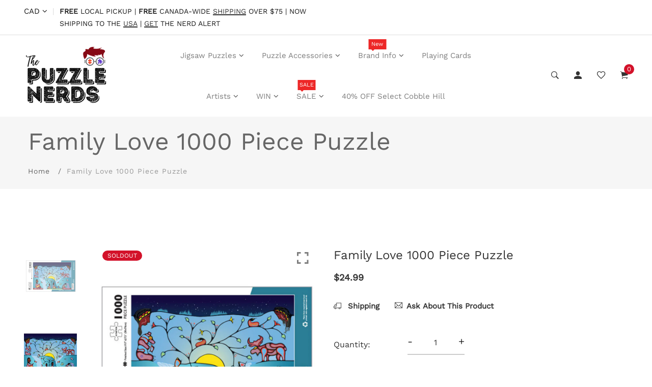

--- FILE ---
content_type: text/html; charset=utf-8
request_url: https://thepuzzlenerds.com/products/family-love-1000-piece-puzzle
body_size: 48772
content:
<!doctype html>
<!--[if IE 9]> <html class="ie9 no-js supports-no-cookies" lang="en"> <![endif]-->
<!--[if (gt IE 9)|!(IE)]><!--> <html class="no-js supports-no-cookies" lang="en"> <!--<![endif]-->
<head>
  <!-- Basic and Helper page needs -->
  <meta charset="utf-8">
  <meta http-equiv="X-UA-Compatible" content="IE=edge">
  <meta name="viewport" content="width=device-width,initial-scale=1">
  <meta name="theme-color" content="#d3122a">
  <link rel="canonical" href="https://thepuzzlenerds.com/products/family-love-1000-piece-puzzle">
  <link rel="canonical" href="https://thepuzzlenerds.com">
  <link rel="preconnect" href="//fonts.shopifycdn.com/" crossorigin>
  <link rel="preconnect" href="//cdn.shopify.com/" crossorigin>
  <link rel="dns-prefetch" href="//thepuzzlenerds.com" crossorigin>
  <link rel="dns-prefetch" href="//thepuzzlenerds.com" crossorigin>
  <link rel="dns-prefetch" href="//cdn.shopify.com" crossorigin>
  <link rel="dns-prefetch" href="//fonts.shopifycdn.com" crossorigin>
  <link rel="dns-prefetch" href="//fonts.googleapis.com" crossorigin>
  <link rel="dns-prefetch" href="//ajax.googleapis.com" crossorigin>
  <link rel="dns-prefetch" href="//code.jquery.com" crossorigin>
  <link rel="dns-prefetch" href="//via.placeholder.com" crossorigin>
  <link rel="preload" href="//thepuzzlenerds.com/cdn/shop/t/2/assets/plugins.css?v=125125202649890534761610226326" as="style">
  <link rel="preload" href="//thepuzzlenerds.com/cdn/shop/t/2/assets/theme.scss.css?v=77082569065546795711696166600" as="style">
  <link rel="preload" href="//thepuzzlenerds.com/cdn/shop/t/2/assets/style.min.css?v=48548819289702536211643513475" as="style">
  <link rel="preload" href="//thepuzzlenerds.com/cdn/shop/t/2/assets/theme-settings.css?v=127466114648636806721762092172" as="style">

   
  <link rel="preload" href="//thepuzzlenerds.com/cdn/shop/t/2/assets/slick.min.css?v=14352816072559547291610226263" as="style">
  
  
  <link rel="preload" href="//thepuzzlenerds.com/cdn/shop/t/2/assets/fancyAPP.min.css?v=108974020587374884281610226222" as="style">
  
  


<link rel="shortcut icon" href="//thepuzzlenerds.com/cdn/shop/files/The_Puzzle_Nerds_CI_-_Final_Puzzle_icon_2500_6_32x32.png?v=1613554896" type="image/png" /><!-- Title and description --><title>Family Love 1000 Piece Puzzle
&ndash; The Puzzle Nerds
</title><meta name="description" content="The animals, trees, fish, people, land, water and sky are all interconnected in the beautiful 1000 piece jigsaw puzzle, Family Love from Native Northwest. Puzzle Shape: Rectangular Piece Count: 1000 Artist: Jason Adair &quot;Through my paintings, I share our teachings, legends and myths. Woodland style painted in vibrant colours offers healing for myself and the viewer.&quot; - Jason Adair, Ojibway Additional Information: 100% of the art featured on Native Northwest products is designed by Indigenous artists Designed in Canada Made from recycled board Printed with vegetable-based ink Puzzle Dimensions (in): 27.5 x 19.7 Puzzle Box Dimensions (in): 13.75 x 8.75 x 1.75 Age: 12+"><!-- Helpers --><!-- /snippets/social-meta-tags.liquid -->


  <meta property="og:type" content="product">
  <meta property="og:title" content="Family Love 1000 Piece Puzzle">
  
    <meta property="og:image" content="http://thepuzzlenerds.com/cdn/shop/products/FamilyLove1000PiecePuzzle-ThePuzzleNerds_1_grande.jpg?v=1626128068">
    <meta property="og:image:secure_url" content="https://thepuzzlenerds.com/cdn/shop/products/FamilyLove1000PiecePuzzle-ThePuzzleNerds_1_grande.jpg?v=1626128068">
  
    <meta property="og:image" content="http://thepuzzlenerds.com/cdn/shop/products/FamilyLove1000PiecePuzzle-ThePuzzleNerds_grande.jpg?v=1626128077">
    <meta property="og:image:secure_url" content="https://thepuzzlenerds.com/cdn/shop/products/FamilyLove1000PiecePuzzle-ThePuzzleNerds_grande.jpg?v=1626128077">
  
  <meta property="og:description" content="The animals, trees, fish, people, land, water and sky are all interconnected in the beautiful 1000 piece jigsaw puzzle, Family Love from Native Northwest.  Puzzle Shape:Rectangular  Piece Count:1000 Artist:Jason Adair
&quot;Through my paintings, I share our teachings, legends and myths. Woodland style painted in vibrant colours offers healing for myself and the viewer.&quot; - Jason Adair, Ojibway  Additional Information:

100% of the art featured on Native Northwest products is designed by Indigenous artists
Designed in Canada
Made from recycled board
Printed with vegetable-based ink

Puzzle Dimensions (in): 27.5 x 19.7  Puzzle Box Dimensions (in):13.75 x 8.75 x 1.75  Age:12+">
  <meta property="og:price:amount" content="24.99">
  <meta property="og:price:currency" content="CAD">

<meta property="og:url" content="https://thepuzzlenerds.com/products/family-love-1000-piece-puzzle">
<meta property="og:site_name" content="The Puzzle Nerds">



  <meta name="twitter:card" content="summary">


  <meta name="twitter:title" content="Family Love 1000 Piece Puzzle">
  <meta name="twitter:description" content="The animals, trees, fish, people, land, water and sky are all interconnected in the beautiful 1000 piece jigsaw puzzle, Family Love from Native Northwest.  Puzzle Shape:Rectangular  Piece Count:1000 A">
  <meta name="twitter:image" content="https://thepuzzlenerds.com/cdn/shop/products/FamilyLove1000PiecePuzzle-ThePuzzleNerds_grande.jpg?v=1626128077">
  <meta name="twitter:image:width" content="600">
  <meta name="twitter:image:height" content="600">
<!-- Link all your CSS files below -->
<link href="//thepuzzlenerds.com/cdn/shop/t/2/assets/plugins.css?v=125125202649890534761610226326" rel="stylesheet" type="text/css" media="all">



 
<link href="//thepuzzlenerds.com/cdn/shop/t/2/assets/slick.min.css?v=14352816072559547291610226263" rel="stylesheet" type="text/css" media="all">





<link href="//thepuzzlenerds.com/cdn/shop/t/2/assets/fancyAPP.min.css?v=108974020587374884281610226222" rel="stylesheet" type="text/css" media="all">




<style>
 .mt-25{margin-top:25px!important}.mb-0{margin-bottom:0!important}.mb-25{margin-bottom:25px!important}.mb-30{margin-bottom:30px!important}.mb-35{margin-bottom:35px!important}.mb-40{margin-bottom:40px!important}.mb-45{margin-bottom:45px!important}.mb-50{margin-bottom:50px!important}.mb-70{margin-bottom:70px!important}.mb-65{margin-bottom:65px!important}.mb-100{margin-bottom:100px!important}.mb-80{margin-bottom:80px!important}.pt-10{padding-top:10px!important}.pt-100{padding-top:100px!important}.pt-135{padding-top:135px!important}.pb-10{padding-bottom:10px!important}.pb-15{padding-bottom:15px!important}.pb-30{padding-bottom:30px!important}.pb-70{padding-bottom:50px!important}.pb-80{padding-bottom:80px!important}.pb-90{padding-bottom:90px!important}.pb-100{padding-bottom:100px!important}.pb-50{padding-bottom:50px!important}.pb-135{padding-bottom:135px!important}*,::after,::before{-webkit-box-sizing:border-box;box-sizing:border-box}body,html{height:100%}body{background-color:#fff;line-height:24px;font-size:15px;font-style:normal;font-weight:400;visibility:visible;font-family:"Work Sans",sans-serif;color:#777;position:relative}.newsletter-overlay-active{position:relative}h1,h2,h3,h4,h5,h6{color:#333;font-family:"Work Sans",sans-serif;font-weight:400;margin-top:0}h1{font-size:36px;line-height:42px}h2{font-size:30px;line-height:36px}h3{font-size:24px;line-height:30px}h5{font-size:14px;line-height:18px}p:last-child{margin-bottom:0}a,button{color:inherit;display:inline-block;line-height:inherit;text-decoration:none;cursor:pointer}a,button,img,input,span{-webkit-transition:all .3s ease 0s;-o-transition:all .3s ease 0s;transition:all .3s ease 0s}a:hover{text-decoration:none}button,input[type=submit]{cursor:pointer}ul{list-style:outside none none;margin:0;padding:0}input::-webkit-input-placeholder,textarea::-webkit-input-placeholder{opacity:1}.active{visibility:visible;opacity:1}.inactive{visibility:hidden;opacity:0}a.scroll-top{background:#333;width:50px;height:50px;line-height:50px;display:none;text-align:center;color:#fff;font-family:Ionicons;position:fixed;right:25px;bottom:25px;z-index:99;border-radius:50%}@media (min-width:1200px){.container{max-width:1200px}.container.wide{max-width:95%}.container.full{max-width:100%;padding:0}}.site-mobile-navigation{width:100%;position:relative;z-index:99}.cart-overlay{position:fixed;top:0;right:0;width:100%;height:100%;z-index:9998;visibility:hidden;opacity:0;-webkit-transition:.3s;-o-transition:.3s;transition:.3s}.cart-overlay.active-cart-overlay{visibility:visible;opacity:1;-webkit-transition:.3s;-o-transition:.3s;transition:.3s}.cart-overlay.active-cart-overlay .cart-overlay-content{-webkit-transform:translateX(0);-ms-transform:translateX(0);transform:translateX(0);-webkit-transition:.6s;-o-transition:.6s;transition:.6s}.cart-overlay .cart-overlay-content .close-icon{position:absolute;top:20px;right:20px}.cart-overlay .cart-overlay-content .close-icon a{-webkit-transition:.6s;-o-transition:.6s;transition:.6s}.cart-overlay .cart-overlay-content .close-icon a i{font-size:25px;color:#333}.offcanvas-cart-content-container .cart-title{font-size:18px;line-height:28px;font-weight:500;border-bottom:1px solid #eee;padding-bottom:5px;margin-bottom:20px}.search-overlay{position:fixed;top:0;left:0;width:100%;height:100vh;background-color:#fff;-webkit-transform:translate3d(100%,0,0);transform:translate3d(100%,0,0);-webkit-transition:.6s;-o-transition:.6s;transition:.6s;z-index:999999}.search-overlay .search-close-icon{position:absolute;top:30px;right:30px}.search-overlay .search-close-icon a{-webkit-transition:.6s;-o-transition:.6s;transition:.6s}.search-overlay .search-close-icon a i{font-size:40px;color:#333}.search-overlay .search-overlay-content{position:absolute;top:50%;left:50%;-webkit-transform:translate(-50%,-50%);-ms-transform:translate(-50%,-50%);transform:translate(-50%,-50%)}.search-overlay .search-overlay-content .input-box{margin-bottom:15px}.search-overlay .search-overlay-content .input-box form input{background:0 0;border:none;border-bottom:2px solid #222;font-size:67px}.header-bottom-container{display:-webkit-box;display:-ms-flexbox;display:flex;-webkit-box-align:center;-ms-flex-align:center;align-items:center}.header-bottom-container .logo-with-offcanvas{-ms-flex-preferred-size:20%;flex-basis:20%}.header-bottom-container .header-bottom-navigation{-ms-flex-preferred-size:60%;flex-basis:60%}.header-bottom-container .header-right-container{-ms-flex-preferred-size:20%;flex-basis:20%}nav.center-menu>ul{text-align:center}nav.site-nav>ul>li{display:inline-block;position:static;margin:0 25px;text-align:left;line-height:80px}nav.site-nav>ul>li a{position:relative}nav.site-nav>ul>li.menu-item-has-children>a{position:relative}nav.site-nav>ul>li.menu-item-has-children>a:before{position:absolute;top:50%;-webkit-transform:translateY(-50%);-ms-transform:translateY(-50%);transform:translateY(-50%);right:-15px;content:"\f107";font-family:fontAwesome;color:#d0d0d0}nav.site-nav>ul>li>a{color:#7e7e7e;font-weight:500}nav.site-nav>ul>li>a:after{position:absolute;bottom:30px;left:auto;right:0;width:0;height:1px;content:"";background-color:#333;-webkit-transition:.3s;-o-transition:.3s;transition:.3s}nav.site-nav>ul>li ul.sub-menu{position:absolute;-webkit-box-shadow:-2px 2px 81px -27px rgba(0,0,0,.3);box-shadow:-2px 2px 81px -27px rgba(0,0,0,.3);visibility:hidden;opacity:0;-webkit-transition:.6s;-o-transition:.6s;transition:.6s;margin-top:45px;background-color:#fff;z-index:9999}.header-right-icons .single-icon{margin-left:30px}.header-right-icons .single-icon a{position:relative}.header-right-icons .single-icon a i{font-size:20px;color:#333}.header-right-icons .single-icon a span.count{position:absolute;top:-10px;right:-12px;width:20px;height:20px;line-height:20px;background-color:#d3122a;color:#fff;text-align:center;font-size:13px;border-radius:50%;font-weight:500}.cart-overlay-close,.overlay-close,.wishlist-overlay-close{position:absolute;width:100%;height:100%;z-index:2}.header-top{border-bottom:1px solid #dedede}.header-top .header-separator{margin:0 10px;color:#d8d8d8}.order-online-text{font-size:14px}.order-online-text a{font-size:14px;line-height:14px;color:#333;border-bottom:1px solid #333}.header-top-container{display:-webkit-box;display:-ms-flexbox;display:flex}.header-top-container .header-top-left{-ms-flex-preferred-size:50%;flex-basis:50%;display:-webkit-box;display:-ms-flexbox;display:flex}.header-top-container .header-top-right{-ms-flex-preferred-size:50%;flex-basis:50%;display:-webkit-box;display:-ms-flexbox;display:flex;-webkit-box-pack:end;-ms-flex-pack:end;justify-content:flex-end}.header-top-container .header-top-right .top-social-icons ul li{display:inline-block}.header-top-container .header-top-right .top-social-icons ul li a{color:#333;margin-right:20px}.header-top-container .header-top-right .top-social-icons ul li:last-child a{margin-right:0}.change-dropdown{position:relative;margin-right:15px}.change-dropdown>a{font-size:14px;color:#7e7e7e;position:relative}.change-dropdown>a:before{position:absolute;top:0;right:-15px;content:"\f107";font-family:fontAwesome}.change-dropdown ul{position:absolute;top:120%;background-color:#fff;-webkit-box-shadow:-1px 10px 80px -15px rgba(0,0,0,.3);box-shadow:-1px 10px 80px -15px rgba(0,0,0,.3);min-width:150px;visibility:hidden;opacity:-1;-webkit-transition:.3s;-o-transition:.3s;transition:.3s;margin-top:10px;z-index:99;padding:8px 0}.change-dropdown ul li a{font-size:14px;display:block;padding:8px 15px;color:#7e7e7e;-webkit-transition:.3s;-o-transition:.3s;transition:.3s}.section-title{margin-bottom:-5px}.section-title h1{font-size:48px;line-height:64px;margin-top:-13px;margin-bottom:15px}.section-title p{line-height:26px}.section-title p.subtitle--deep{font-size:14px;font-weight:500;margin-bottom:35px;line-height:24px;letter-spacing:1px;margin-top:-5px}.section-title p.subtitle--trending-home{font-size:18px;line-height:28px;font-weight:400;margin-bottom:0}.single-category{position:relative;overflow:hidden}.single-category--three{position:relative}.single-category__image{overflow:hidden;position:relative}.single-category__image img{width:100%;-webkit-transition:.8s;-o-transition:.8s;transition:.8s}.single-category__image:after{display:block;position:absolute;content:'';top:20px;left:20px;width:calc(100% - 40px);height:calc(100% - 40px);background-color:transparent;border:1px solid #fff;opacity:0;visibility:hidden;-webkit-transition:.6s;-o-transition:.6s;transition:.6s}.single-category__image--three--creativehome:after{display:none}.single-category__content{display:-webkit-box;display:-ms-flexbox;display:flex;-webkit-box-pack:justify;-ms-flex-pack:justify;justify-content:space-between;z-index:5;position:relative}.single-category__content .title{width:70%;position:relative}.single-category__content .title p{font-size:18px;line-height:36px;font-weight:400;margin:0;opacity:1;visibility:visible;-webkit-transform:translateY(0);-ms-transform:translateY(0);transform:translateY(0);margin-bottom:0;color:#333;-webkit-transition-duration:.6s;-o-transition-duration:.6s;transition-duration:.6s}.single-category__content .title a{display:inline-block;font-size:24px;line-height:36px;color:#d3122a;-webkit-transform:translateY(60%);-ms-transform:translateY(60%);transform:translateY(60%);visibility:hidden;opacity:0;-webkit-transition-duration:.6s;-o-transition-duration:.6s;transition-duration:.6s;position:absolute;top:0;left:0}.single-category__content--three{position:absolute;bottom:50px;left:50px;width:calc(100% - 100px)}.single-category__content--three .title{width:100%}.single-category__content--three .title p{color:#333;font-size:34px}.single-category__content--three--creativehome{bottom:30px;left:40px;width:100%}.single-category__content--three--creativehome .title p>a{-webkit-transform:translateY(0);-ms-transform:translateY(0);transform:translateY(0);font-weight:500;font-style:normal;font-size:34px;line-height:48px;color:#333;text-transform:capitalize}.single-category__content--three--creativehome .title a{-webkit-transform:translateY(0);-ms-transform:translateY(0);transform:translateY(0);position:static;visibility:visible;opacity:1;font-size:14px;color:#333;text-transform:uppercase;font-weight:500}.single-category__content--three--banner{width:50%}.single-category__content--three--banner .title p{margin-bottom:15px}.single-category__content--three--banner .title p a{font-weight:400}.single-category__content--three--banner .title>a{border-bottom:1px solid #333;line-height:22px}.single-category:hover .single-category__image img{-webkit-transform:scale(1.1);-ms-transform:scale(1.1);transform:scale(1.1)}.single-category:hover .single-category__image:after{visibility:visible;opacity:1}.single-category:hover .single-category__content .title p{visibility:hidden;opacity:0;-webkit-transform:translateY(-60%);-ms-transform:translateY(-60%);transform:translateY(-60%)}.single-category:hover .single-category__content .title a{visibility:visible;opacity:1;-webkit-transform:translateY(0);-ms-transform:translateY(0);transform:translateY(0)}.single-category:hover .single-category__content.single-category__content--three--creativehome .title p{visibility:visible;opacity:1;-webkit-transform:translateY(0);-ms-transform:translateY(0);transform:translateY(0)}.single-category:hover .single-category__content.single-category__content--three--creativehome .title a{visibility:visible;opacity:1;-webkit-transform:translateY(0);-ms-transform:translateY(0);transform:translateY(0)}.slick-slide>div>div{vertical-align:middle}.product-carousel .slick-list{margin-left:-15px;margin-right:-15px}.multi-testimonial-slider-container .slick-list{margin-left:-15px;margin-right:-15px}.multi-testimonial-slider-container .slick-arrow{background:0 0;border:none;font-size:72px;color:#e7e7e7;position:absolute;top:50%;-webkit-transform:translateY(-50%);-ms-transform:translateY(-50%);transform:translateY(-50%);z-index:3;visibility:hidden;opacity:0;-webkit-transition:.3s;-o-transition:.3s;transition:.3s}.multi-testimonial-slider-container .slick-arrow.slick-next{right:-100px}.multi-testimonial-slider-container .slick-arrow.slick-prev{left:-100px}.single-product__image{position:relative}.single-product__image>a{display:block}.single-product__image>a img{width:100%;-webkit-transition:.9s;-o-transition:.9s;transition:.9s}.single-product__image>a img.secondary__img{position:absolute;top:0;left:0;visibility:hidden;opacity:0;z-index:1}.single-product__floating-badges{position:absolute;top:20px;left:20px;z-index:8;display:-webkit-box;display:-ms-flexbox;display:flex;-webkit-box-orient:vertical;-webkit-box-direction:normal;-ms-flex-direction:column;flex-direction:column}.single-product__floating-badges span{text-transform:lowercase;display:inline-block;height:48px;width:48px;line-height:48px;font-weight:500;border-radius:100%;z-index:3;text-align:center;color:#fff;font-size:14px;margin-bottom:10px}.single-product__floating-badges span:last-child{margin-bottom:0}.single-product__floating-badges span.onsale{background-color:#98d8ca}.single-product__floating-icons{position:absolute;top:20px;right:20px;z-index:9;display:-webkit-box;display:-ms-flexbox;display:flex;-webkit-box-orient:vertical;-webkit-box-direction:normal;-ms-flex-direction:column;flex-direction:column}.single-product__floating-icons span{display:inline-block;visibility:hidden;opacity:0}.single-product__floating-icons span:nth-child(1){-webkit-transition:.3s;-o-transition:.3s;transition:.3s;margin-top:5px}.single-product__floating-icons span:nth-child(2){-webkit-transition:.6s;-o-transition:.6s;transition:.6s;margin-top:5px}.single-product__floating-icons span:nth-child(3){-webkit-transition:.9s;-o-transition:.9s;transition:.9s;margin-top:5px}.single-product__floating-icons span a{width:40px;height:40px;line-height:40px;background-color:#fff;text-align:center;margin-bottom:5px;color:#7e7e7e}.single-product__floating-icons span a i{font-size:20px}.single-product__variations{position:absolute;bottom:-10px;right:20px;width:calc(100% - 40px);background-color:#fff;z-index:9;padding:10px;visibility:hidden;opacity:0;-webkit-transition:.9s;-o-transition:.9s;transition:.9s}.single-product__variations .size-container{text-align:center}.single-product__variations .size-container span{display:inline-block;margin-right:8px;font-weight:600;color:#999;font-size:14px;text-transform:uppercase}.single-product__variations .color-container{text-align:center}.single-product__content{position:relative;padding-top:25px}.single-product__content .title{position:relative}.single-product__content .title h3{margin-bottom:0}.single-product__content .title h3 a{display:block;font-size:17px;line-height:1.6;margin-bottom:10px;font-weight:400;opacity:1;visibility:visible;-webkit-transform:translateY(0);-ms-transform:translateY(0);transform:translateY(0);-webkit-transition-duration:.6s;-o-transition-duration:.6s;transition-duration:.6s}.single-product__content .title .product-cart-action{display:inline-block;-webkit-transform:translateY(60%);-ms-transform:translateY(60%);transform:translateY(60%);visibility:hidden;opacity:0;-webkit-transition-duration:.6s;-o-transition-duration:.6s;transition-duration:.6s;position:absolute;top:0;left:0}.single-product__content .title .product-cart-action a{font-size:18px;line-height:28px;color:#d3122a;font-weight:500}.single-product__content .title .product-cart-action a:before{content:'+';display:inline-block;margin-right:5px}.single-product__content .price .discounted-price{font-size:14px;line-height:1;font-weight:600;color:#333}.single-product__content .price .main-price{font-size:14px;line-height:1;font-weight:600;color:#333;margin-right:5px}.single-product__content .price .main-price.discounted{color:#aaa;font-weight:600;font-size:12;line-height:1;text-decoration:line-through}.single-product--smarthome{position:relative}.single-product--smarthome .single-product__content{position:absolute;bottom:30px;left:15px;z-index:3}body::after{position:fixed;top:0;left:0;width:100%;height:100%;background:rgba(35,35,44,.5);visibility:hidden;opacity:0;-webkit-transition:opacity .3s 0s,visibility 0s .3s;-moz-transition:opacity .3s 0s,visibility 0s .3s;-o-transition:opacity .3s 0s,visibility 0s .3s;transition:opacity .3s 0s,visibility 0s .3s;content:"";z-index:9999}.lezada-button{background-color:#333;color:#fff!important;text-transform:uppercase;display:inline-block;border-radius:0;border:1px solid #333;font-weight:500;letter-spacing:1px}.lezada-button:hover{background-color:transparent;color:#333!important}.lezada-button--medium{font-size:14px;padding:10px 45px}.lezada-loadmore-button{color:#333;letter-spacing:1px;font-weight:500}.lezada-loadmore-button i{display:inline-block;font-size:16px;padding-right:8px;font-weight:600;color:#333}.single-testimonial-single-item{display:-webkit-box;display:-ms-flexbox;display:flex;-webkit-box-align:center;-ms-flex-align:center;align-items:center}.single-testimonial-single-item__content{-ms-flex-preferred-size:calc(100% - 300px);flex-basis:calc(100% - 300px);padding:0 30px;padding-left:50px}.single-testimonial-single-item__content .text{font-size:24px;line-height:40px;color:#333;font-weight:300}.single-testimonial-single-item__content .client-info .name{font-size:18px;line-height:25px;font-weight:600;color:#333}.single-testimonial-single-item__content .client-info .designation{font-size:16px;line-height:22px;color:#7e7e7e}.single-banner--hoverborder{position:relative;overflow:hidden}.single-banner--hoverborder img{width:100%;-webkit-transform:scale(1);-ms-transform:scale(1);transform:scale(1);-webkit-transition:.6s;-o-transition:.6s;transition:.6s}.single-banner--hoverborder .banner-link{position:absolute;top:0;left:0;width:100%;height:100%;z-index:2}.single-banner--hoverborder .banner-content{position:absolute;width:100%;top:50%;bottom:auto}.single-banner--hoverborder .banner-content--middle-white{left:50%;text-align:center;font-size:37px;line-height:48px;text-transform:uppercase;color:#fff;font-weight:300;-webkit-transform:translate(-50%,-50%);-ms-transform:translate(-50%,-50%);transform:translate(-50%,-50%)}.single-banner--hoverborder:after{display:block;position:absolute;content:'';top:20px;left:20px;width:calc(100% - 40px);height:calc(100% - 40px);background-color:transparent;border:1px solid #fff;opacity:0;visibility:hidden;-webkit-transition:.6s;-o-transition:.6s;transition:.6s}.single-icon{margin-left:30px}.footer-container.footer-one{background-color:#f8f8f8}.footer-container.footer-one .col{-ms-flex-preferred-size:17.5%;flex-basis:17.5%;margin-bottom:50px}.footer-container.footer-one .col:last-child{max-width:30%;-ms-flex-preferred-size:100%;flex-basis:100%}.footer-single-widget h5.widget-title{font-size:14px;font-weight:600;margin-bottom:30px}.footer-single-widget .logo{margin-bottom:35px}.footer-single-widget .copyright-text p{font-size:15px;line-height:30px}.footer-nav-container nav ul li{padding:10px 0}.footer-nav-container nav ul li a{font-size:15px;line-height:20px;color:#999;position:relative}.footer-nav-container nav ul li a:hover:after{visibility:visible;opacity:1}.footer-nav-container nav ul li a:after{position:absolute;bottom:0;left:0;width:100%;height:1px;background-color:#d1d1d1;visibility:hidden;opacity:0;content:""}.footer-nav-container nav ul li:first-child{padding-top:0}.footer-nav-container nav ul li:last-child{padding-bottom:0}.footer-social-links ul li{position:relative}.footer-social-links ul li a{padding-left:30px;display:inline-block}.footer-social-links ul li a i{position:absolute;left:0;color:#333}.footer-subscription-widget .footer-subscription-title{font-size:34px;line-height:34px;margin-bottom:30px}.footer-subscription-widget .subscription-subtitle{margin-bottom:35px}.footer-subscription-widget .subscription-form{position:relative}.footer-subscription-widget .subscription-form input{background:0 0;border:none;border-bottom:2px solid #ccc;padding:10px 0;width:100%;padding-right:40px}.footer-subscription-widget .subscription-form button{position:absolute;right:0;top:50%;-webkit-transform:translateY(-50%);-ms-transform:translateY(-50%);transform:translateY(-50%);background:0 0;border:none;color:#ccc;font-size:35px;padding:0}.footer-subscription-widget .mailchimp-alerts{position:absolute;bottom:-60px}input,select,textarea{border-radius:0}li{margin-bottom:0}#quickViewModal .modal-content{border-radius:0}#quickViewModal .modal-dialog{margin:150px auto;max-width:1000px}#quickViewModal .modal-body{padding:30px}.price{margin:9px 0 8px}.single-product .single-countdown{background:#98d8ca;color:#fff;display:inline-block;font-size:14px;height:55px;padding-top:5px;text-align:center;width:53px;text-transform:capitalize}b,strong{font-weight:700}ol ol,ol ul,ul ol,ul ul{margin:0}.search-overlay-content button{position:absolute;right:25px;bottom:25px;font-size:35px;color:#dcdcdc;cursor:pointer;transition:.3s}.search-overlay .search-overlay-content .input-box form input::-webkit-input-placeholder{color:#dcdcdc}.search-overlay .search-overlay-content .input-box form input::placeholder{color:#dcdcdc}.change-dropdown ul{min-width:210px}.change-dropdown .currency-trigger{cursor:pointer}.switcher-currency-trigger.currency{position:relative}.change-dropdown ul li a{padding:4px 15px}.change-dropdown .switcher-currency-trigger ul{padding:12px 0}.footer-single-widget .copyright-text p{margin-bottom:0}.footer-subscription-widget .mailchimp-alerts{position:inherit}.color-container ul li{border-radius:50px;cursor:pointer;display:block;float:left;height:18px;margin-left:10px;text-indent:-9999px;transition:all .4s ease 0s;width:18px}.color-container li label{border-radius:50px;cursor:pointer;display:block;float:left;height:18px;text-indent:-9999px;transition:all .4s ease 0s;border:1px solid #ddd;width:18px}.color-container ul li.img_variant{text-indent:unset;width:25px;height:25px;border-radius:50%}.color-container ul li.img_variant img{border-radius:50%}.grid-color-swatch{display:-webkit-box;display:-ms-flexbox;display:flex;-webkit-box-align:center;-ms-flex-align:center;align-items:center;-ms-flex-wrap:wrap;flex-wrap:wrap;-webkit-box-pack:center;-ms-flex-pack:center;justify-content:center}.color-container ul li:first-child{margin-left:0}.loading-modal{background:#000;border:1px solid rgba(0,0,0,.15);position:fixed;top:50%!important;bottom:auto;left:50%!important;right:auto;width:56px;height:56px;margin-left:-28px;margin-top:-28px;overflow:hidden;padding:0;text-align:center;text-indent:-999em;-webkit-box-shadow:0 1px 4px rgba(0,0,0,.3);-moz-box-shadow:0 1px 4px rgba(0,0,0,.3);box-shadow:0 1px 4px rgba(0,0,0,.3);-webkit-border-radius:3px;-moz-border-radius:3px;border-radius:3px;display:block}.modal{position:fixed;top:0;right:0;bottom:0;left:0;z-index:10000;display:none;overflow:auto;-webkit-overflow-scrolling:touch;outline:0}.compare_modal{position:fixed;top:0;right:0;bottom:0;left:0;z-index:10000;display:none;overflow:auto;-webkit-overflow-scrolling:touch;outline:0}.product_timer{position:absolute;bottom:20px;z-index:9;left:0;right:0}.single-product__floating-badges span.soldout-title{color:red}.product-description{display:none}.single-product .single-countdown{background:#98d8ca;font-size:13px;height:45px;width:45px;margin-right:2px}.countdown-area{text-align:center}.single-product .single-countdown>div{line-height:16px}.single-product__variations{padding:10px}.single-product__variations div+div{margin-top:3px}.single-product--smarthome .single-product__content{left:15px;right:15px}.single-product--smarthome .single-product__variations{left:0;right:auto}.single-product.single-product--smarthome .single-product__variations{bottom:130px;left:15px;right:15px}.single-product.single-product--smarthome:hover .single-product__variations{bottom:145px}.single-cart-product.empty{display:none}.single-cart-product.empty>h3{font-size:20px}.single-category__image a{display:block}.overlay-navigation-active .overlay-navigation-menu-container nav>ul>li>a span,.site-mobile-nav .dl-menu li span,.vertical-menu-container-dark nav>ul>li>a span,nav.site-nav>ul>li a span{position:absolute;background:#d3122a;display:inline-block;width:35px;height:20px;line-height:20px;text-align:center;color:#fff;font-size:11px;left:50%;-webkit-transform:translateX(-50%);transform:translateX(-50%);top:8px}.overlay-navigation-active .overlay-navigation-menu-container nav>ul>li>a span::before,.site-mobile-nav .dl-menu li span::before,.vertical-menu-container-dark nav>ul>li>a span::before,nav.site-nav>ul>li a span:before{position:absolute;content:"";width:5px;height:5px;background:#d3122a;bottom:-2px;-webkit-transform:rotate(-45deg);transform:rotate(-45deg);left:6px}.overlay-navigation-active .overlay-navigation-menu-container nav>ul>li>a span.sale,.site-mobile-nav .dl-menu li span.sale,.vertical-menu-container-dark nav>ul>li>a span.sale,nav.site-nav>ul>li a span.sale{background:#98d8ca}.overlay-navigation-active .overlay-navigation-menu-container nav>ul>li>a span.sale::before,.site-mobile-nav .dl-menu li span.sale::before,.vertical-menu-container-dark nav>ul>li>a span.sale::before,nav.site-nav>ul>li a span.sale:before{background:#98d8ca}.currency-trigger span::before{position:absolute;top:0;right:-15px;content:"\f107";font-family:fontAwesome}.change-dropdown .switcher-currency-trigger ul li.active{visibility:unset;opacity:unset}.footer-subscription-widget .mailchimp-alerts,.footer-subscription-widget .mailchimp-error,.newsletter-content .mailchimp-error{color:#ff9494}.footer-subscription-widget .mailchimp-success,.newsletter-content .mailchimp-success{color:green}.single-category__image::after{pointer-events:none}.single-product.single-product--smarthome.countdownprod .single-product__variations{bottom:105px}.search-overlay .search-overlay-content .input-box form input{padding-right:80px}.cart-overlay-close,.overlay-close,.wishlist-overlay-close{cursor:crosshair}.hero-single-slider .row{height:710px;-webkit-box-align:center;-ms-flex-align:center;-ms-grid-row-align:center;align-items:center;-webkit-box-pack:center;-ms-flex-pack:center;justify-content:center}.hero-single-slider::before{position:absolute;content:"";background:#fff;width:100%;height:100%;opacity:.2}.hero-single-slider{position:relative;background-position:center center;background-size:cover;background-attachment:scroll}.hero-slider-content>h5{color:#333;font-size:16px;font-weight:600;text-transform:uppercase;margin-bottom:33px}.main-title h2{color:#333;font-size:56px;line-height:71px;margin-bottom:35px}.hero-slider-content{position:relative;z-index:9}.hero-slider-wrapper.owl-carousel .owl-nav>div{position:absolute;top:50%;background:#fff;-webkit-transform:translateY(-50%);transform:translateY(-50%);width:50px;height:50px;text-align:center;line-height:51px;color:#999;left:15px;box-shadow:0 0 7px rgba(0,0,0,.15);-webkit-transition:.3s;transition:.3s;opacity:0;font-size:18px}.hero-slider-wrapper.owl-carousel .owl-nav>div.owl-next{left:auto;right:15px}.hero-slider-wrapper.owl-carousel:hover .owl-nav>div{opacity:1}.hero-slider-wrapper.owl-carousel:hover .owl-nav>div.owl-next{right:30px}.hero-slider-wrapper.owl-carousel:hover .owl-nav>div.owl-prev{left:30px}.hero-slider-wrapper.owl-carousel .owl-dots{position:absolute;left:50%;bottom:30px;-webkit-transform:translateX(-50%);transform:translateX(-50%);display:-webkit-box;display:-ms-flexbox;display:flex}.active .hero-slider-content *{-webkit-animation-name:fadeInUp;animation-name:fadeInUp;-webkit-animation-fill-mode:both;animation-fill-mode:both}.active .hero-slider-content h5{-webkit-animation-duration:1s;animation-duration:1s;-webkit-animation-delay:.2s;animation-delay:.2s}.active .hero-slider-content .main-title{-webkit-animation-duration:1.5s;animation-duration:1.5s;-webkit-animation-delay:.2s;animation-delay:.2s}.active .hero-slider-content a{-webkit-animation-duration:2.5s;animation-duration:2.5s;-webkit-animation-delay:.3s;animation-delay:.3s}.without_thumb .single-testimonial-single-item__content{-ms-flex-preferred-size:100%;flex-basis:100%;padding:0 110px}.single-product.single-product--smarthome.countdownprod .product_timer{transition:.9s}.footer_overlay,.section_overlay{position:relative}.footer_overlay::before,.section_overlay::before{position:absolute;content:"";width:100%;height:100%;background:#000;top:0;left:0;opacity:.5}.single-product--smarthome .single-countdown{padding-top:10px}.multi-testimonial-slider-container .slick-list{margin-left:0;margin-right:0}.banner-box .banner-info,.banner-box.banner-hover-1 .banner-image:after,a,button,img,input,span{-webkit-transition:all 250ms ease-out;-moz-transition:all 250ms ease-out;-ms-transition:all 250ms ease-out;-o-transition:all 250ms ease-out;transition:all 250ms ease-out}.hero-slider-content{padding:0 30px}.header-bottom-container{min-height:70px}.hero-single-slider::before{pointer-events:none}.offcanvas-mobile-menu{position:fixed;left:0;top:0;width:450px;max-width:100%;height:100vh;z-index:9999;-webkit-transform:translateX(-100%);transform:translateX(-100%);padding-right:60px;-webkit-transition:.6s;transition:.6s}.offcanvas-wrapper{overflow:auto;height:100%;-webkit-box-shadow:0 0 87px 0 rgba(0,0,0,.09);box-shadow:0 0 87px 0 rgba(0,0,0,.09);background-color:#fff}.offcanvas-inner-content{padding:20px 25px 0;height:100%;display:-webkit-box;display:-ms-flexbox;display:flex;-webkit-box-orient:vertical;-webkit-box-direction:normal;-ms-flex-direction:column;flex-direction:column}#admin-bar-iframe,#preview-bar-iframe{display:none!important}.product_timer{transition:.9s}.single-product__variations{z-index:98}.single-product__floating-badges{pointer-events:none}.single-product__image>a{text-align:center}.single-product__image>a img{display:unset}.mb-60{margin-bottom:50px!important}.newsletter-overlay-active:after{position:fixed;top:0;left:0;width:100%;height:100%;content:"";background-color:#333;opacity:.8;z-index:999;visibility:visible}.cart-overlay:after{position:absolute;top:0;left:0;width:100%;height:100%;background-color:#000;opacity:0;visibility:hidden;z-index:-1;content:"";-webkit-transition:.3s;-o-transition:.3s;transition:.3s}.mb-90{margin-bottom:90px!important}.cart-overlay .cart-overlay-content{background-color:#fff;width:380px;height:100%;z-index:9999;padding:20px;position:fixed;-webkit-transform:translateX(100%);-ms-transform:translateX(100%);transform:translateX(100%);-webkit-transition:.6s;-o-transition:.6s;transition:.6s;top:0;right:0;overflow:auto}.offcanvas-cart-content-container .cart-product-wrapper .cart-product-container{position:relative;max-height:330px;overflow:auto}.offcanvas-cart-content-container .cart-product-wrapper .cart-product-container .single-cart-product{position:relative;display:-webkit-box;display:-ms-flexbox;display:flex;border-bottom:1px solid #eee;padding-bottom:25px;margin-bottom:25px}.offcanvas-cart-content-container .cart-product-wrapper .cart-product-container .single-cart-product .cart-close-icon{position:absolute;top:0;right:15px;line-height:8px}.offcanvas-cart-content-container .cart-product-wrapper .cart-product-container .single-cart-product .cart-close-icon a{color:#333}.offcanvas-cart-content-container .cart-product-wrapper .cart-product-container .single-cart-product .cart-close-icon a i{font-size:8px}.offcanvas-cart-content-container .cart-product-wrapper .cart-product-container .single-cart-product:last-child{margin-bottom:0}.offcanvas-cart-content-container .cart-product-wrapper .cart-product-container .single-cart-product .image{width:80px;margin-right:15px}.offcanvas-cart-content-container .cart-product-wrapper .cart-product-container .single-cart-product .content{width:calc(100% - 80px)}.offcanvas-cart-content-container .cart-product-wrapper .cart-product-container .single-cart-product .content h5{font-size:15px;line-height:17px}.offcanvas-cart-content-container .cart-product-wrapper .cart-product-container .single-cart-product .content h5 a{color:#333}.offcanvas-cart-content-container .cart-product-wrapper .cart-product-container .single-cart-product .content p .cart-count{font-size:12px;line-height:22px;color:#7e7e7e}.offcanvas-cart-content-container .cart-product-wrapper .cart-product-container .single-cart-product .content p .discounted-price{font-size:14px;line-height:22px;font-weight:600;color:#333}.offcanvas-cart-content-container .cart-product-wrapper .cart-subtotal{border-top:1px solid #eee;border-bottom:1px solid #eee;padding-top:10px;padding-bottom:10px;margin-top:25px;font-size:16px;font-weight:600;line-height:25px;color:#333}.offcanvas-cart-content-container .cart-product-wrapper .cart-subtotal .subtotal-amount{float:right;overflow:hidden}.offcanvas-cart-content-container .cart-product-wrapper .cart-buttons{margin-top:30px}.offcanvas-cart-content-container .cart-product-wrapper .cart-buttons a{text-transform:uppercase;font-size:14px;font-weight:500;letter-spacing:1px;color:#fff;border-radius:0;border:1px solid #333;background-color:#333;display:block;text-align:center;padding:5px 10px;margin-bottom:15px}.offcanvas-cart-content-container .cart-product-wrapper .cart-buttons a:last-child{margin-bottom:0}.newsletter-content{background-size:cover;background-repeat:no-repeat}.mc-newsletter-form input{background:0 0;border:none;border-bottom:2px solid #fff;padding:10px 0;width:100%;padding-right:40px;color:#fff}.mc-newsletter-form button{position:absolute;right:0;top:50%;-webkit-transform:translateY(-50%);-ms-transform:translateY(-50%);transform:translateY(-50%);background:0 0;border:none;color:#fff;font-size:14px;line-height:22px;font-weight:500;letter-spacing:1px;padding:0}.mc-newsletter-form--popup{margin:0}.mc-newsletter-form--popup input{border-bottom:2px solid #ccc;color:#333}.mc-newsletter-form--popup button{color:#333}.newsletter-content{max-width:870px;width:100%;position:fixed;top:50%;left:50%;-webkit-transform:translate(-150%,-50%);-ms-transform:translate(-150%,-50%);transform:translate(-150%,-50%);z-index:9999;padding:50px 60px 70px 400px;visibility:hidden;opacity:0;-webkit-transition:.6s;-o-transition:.6s;transition:.6s}.newsletter-content.show-popup{visibility:visible;opacity:1;-webkit-transform:translate(-50%,-50%);-ms-transform:translate(-50%,-50%);transform:translate(-50%,-50%);-webkit-transition:.6s;-o-transition:.6s;transition:.6s}.newsletter-content h2{font-size:34px;line-height:48px;font-weight:300;color:#333}.newsletter-content p{font-size:15px;line-height:26px;letter-spacing:1px}.newsletter-content .close-icon{position:absolute;top:20px;right:20px}.newsletter-content .close-icon a{-webkit-transition:.6s;-o-transition:.6s;transition:.6s}.newsletter-content .close-icon a i{font-size:25px;color:#333}.cart-buttons{overflow:hidden}.cart-buttons{margin-top:20px}.quickview-plus-minus{display:flex;justify-content:flex-start;padding-top:5px}.cart-plus-minus{border:1px solid #ddd;overflow:hidden;padding:7px 0 7px 5px;width:80px}input.cart-plus-minus-box{background:transparent none repeat scroll 0 0;border:medium none;float:left;font-size:16px;height:25px;margin:0;padding:0;text-align:center;width:25px}.quickview-btn-cart{margin:0 0 0 20px}.single-product__floating-badges span{text-transform:uppercase}.single-product--smarthome .product_timer{top:50%;-webkit-transform:translateY(-50%);transform:translateY(-50%);bottom:inherit}.single-product--smarthome .single-countdown{font-size:16px;height:55px;width:55px;margin-right:4px}.single-countdown>div{line-height:20px}.offcanvas-cart-content-container .cart-product-wrapper .cart-product-container .single-cart-product .content h5{padding-right:30px;line-height:1.3}.cart-product-container.ps-scroll.single-cart-item-loop.ps{padding-bottom:20px}.newsletter-content{background-color:#fff}.mc-newsletter-form input{padding-right:90px}.form__inner{position:relative}.offcanvas-mobile-search-area input{width:100%;font-size:16px;display:block;padding:9px 25px;color:#555;background:#f2f2f2;border:none}.offcanvas-navigation{padding:25px 0}.offcanvas-navigation ul.sub-cat-menu,.offcanvas-navigation ul.sub-menu{margin-left:15px}.offcanvas-navigation ul li.cat-item-has-children,.offcanvas-navigation ul li.menu-item-has-children{position:relative;display:block}.cart-buttons.disabled .checkout_btn,.modal-button.disabled .lezada-button.lezada-button--medium.popup-checkout--btn{cursor:not-allowed;pointer-events:none;opacity:.6}.offcanvas-cart-content-container .cart-product-wrapper .cart-buttons a.checkout_btn{background-color:#d3122a;border-color:#d3122a}.cart-buttons label{color:#333;margin-bottom:10px}.single-product:hover .single-product__image>a img.secondary__img{opacity:1;visibility:visible}
</style>
<link href="//thepuzzlenerds.com/cdn/shop/t/2/assets/theme.scss.css?v=77082569065546795711696166600" rel="stylesheet" type="text/css" media="all">
<link href="//thepuzzlenerds.com/cdn/shop/t/2/assets/style.min.css?v=48548819289702536211643513475" rel="stylesheet" type="text/css" media="all">
<link href="//thepuzzlenerds.com/cdn/shop/t/2/assets/theme-settings.css?v=127466114648636806721762092172" rel="stylesheet" type="text/css" media="all">


<style>
.shopify-payment-button .shopify-payment-button__button {
    padding: 1px 0;
}
.shopify-payment-button .shopify-payment-button__button {
    width: 31%;
}
.cart-payment {
    margin-top: 29px;
}
.footer-nav-container nav ul li {
    padding: 3px 0;
}
</style>
<!-- Header hook for plugins -->
  <script>window.performance && window.performance.mark && window.performance.mark('shopify.content_for_header.start');</script><meta name="google-site-verification" content="g8dvuMfURX4WGle6jlb2o4M-7K7aDkh87HiKBRbXkWo">
<meta id="shopify-digital-wallet" name="shopify-digital-wallet" content="/52632420552/digital_wallets/dialog">
<meta name="shopify-checkout-api-token" content="281d008e6ff20d6f47536ea42e01376d">
<meta id="in-context-paypal-metadata" data-shop-id="52632420552" data-venmo-supported="false" data-environment="production" data-locale="en_US" data-paypal-v4="true" data-currency="CAD">
<link rel="alternate" type="application/json+oembed" href="https://thepuzzlenerds.com/products/family-love-1000-piece-puzzle.oembed">
<script async="async" src="/checkouts/internal/preloads.js?locale=en-CA"></script>
<link rel="preconnect" href="https://shop.app" crossorigin="anonymous">
<script async="async" src="https://shop.app/checkouts/internal/preloads.js?locale=en-CA&shop_id=52632420552" crossorigin="anonymous"></script>
<script id="apple-pay-shop-capabilities" type="application/json">{"shopId":52632420552,"countryCode":"CA","currencyCode":"CAD","merchantCapabilities":["supports3DS"],"merchantId":"gid:\/\/shopify\/Shop\/52632420552","merchantName":"The Puzzle Nerds","requiredBillingContactFields":["postalAddress","email","phone"],"requiredShippingContactFields":["postalAddress","email","phone"],"shippingType":"shipping","supportedNetworks":["visa","masterCard","discover","interac"],"total":{"type":"pending","label":"The Puzzle Nerds","amount":"1.00"},"shopifyPaymentsEnabled":true,"supportsSubscriptions":true}</script>
<script id="shopify-features" type="application/json">{"accessToken":"281d008e6ff20d6f47536ea42e01376d","betas":["rich-media-storefront-analytics"],"domain":"thepuzzlenerds.com","predictiveSearch":true,"shopId":52632420552,"locale":"en"}</script>
<script>var Shopify = Shopify || {};
Shopify.shop = "thepuzzlenerds.myshopify.com";
Shopify.locale = "en";
Shopify.currency = {"active":"CAD","rate":"1.0"};
Shopify.country = "CA";
Shopify.theme = {"name":"Install-me-lezada-v2-5-0","id":117464760520,"schema_name":null,"schema_version":null,"theme_store_id":null,"role":"main"};
Shopify.theme.handle = "null";
Shopify.theme.style = {"id":null,"handle":null};
Shopify.cdnHost = "thepuzzlenerds.com/cdn";
Shopify.routes = Shopify.routes || {};
Shopify.routes.root = "/";</script>
<script type="module">!function(o){(o.Shopify=o.Shopify||{}).modules=!0}(window);</script>
<script>!function(o){function n(){var o=[];function n(){o.push(Array.prototype.slice.apply(arguments))}return n.q=o,n}var t=o.Shopify=o.Shopify||{};t.loadFeatures=n(),t.autoloadFeatures=n()}(window);</script>
<script>
  window.ShopifyPay = window.ShopifyPay || {};
  window.ShopifyPay.apiHost = "shop.app\/pay";
  window.ShopifyPay.redirectState = null;
</script>
<script id="shop-js-analytics" type="application/json">{"pageType":"product"}</script>
<script defer="defer" async type="module" src="//thepuzzlenerds.com/cdn/shopifycloud/shop-js/modules/v2/client.init-shop-cart-sync_BN7fPSNr.en.esm.js"></script>
<script defer="defer" async type="module" src="//thepuzzlenerds.com/cdn/shopifycloud/shop-js/modules/v2/chunk.common_Cbph3Kss.esm.js"></script>
<script defer="defer" async type="module" src="//thepuzzlenerds.com/cdn/shopifycloud/shop-js/modules/v2/chunk.modal_DKumMAJ1.esm.js"></script>
<script type="module">
  await import("//thepuzzlenerds.com/cdn/shopifycloud/shop-js/modules/v2/client.init-shop-cart-sync_BN7fPSNr.en.esm.js");
await import("//thepuzzlenerds.com/cdn/shopifycloud/shop-js/modules/v2/chunk.common_Cbph3Kss.esm.js");
await import("//thepuzzlenerds.com/cdn/shopifycloud/shop-js/modules/v2/chunk.modal_DKumMAJ1.esm.js");

  window.Shopify.SignInWithShop?.initShopCartSync?.({"fedCMEnabled":true,"windoidEnabled":true});

</script>
<script>
  window.Shopify = window.Shopify || {};
  if (!window.Shopify.featureAssets) window.Shopify.featureAssets = {};
  window.Shopify.featureAssets['shop-js'] = {"shop-cart-sync":["modules/v2/client.shop-cart-sync_CJVUk8Jm.en.esm.js","modules/v2/chunk.common_Cbph3Kss.esm.js","modules/v2/chunk.modal_DKumMAJ1.esm.js"],"init-fed-cm":["modules/v2/client.init-fed-cm_7Fvt41F4.en.esm.js","modules/v2/chunk.common_Cbph3Kss.esm.js","modules/v2/chunk.modal_DKumMAJ1.esm.js"],"init-shop-email-lookup-coordinator":["modules/v2/client.init-shop-email-lookup-coordinator_Cc088_bR.en.esm.js","modules/v2/chunk.common_Cbph3Kss.esm.js","modules/v2/chunk.modal_DKumMAJ1.esm.js"],"init-windoid":["modules/v2/client.init-windoid_hPopwJRj.en.esm.js","modules/v2/chunk.common_Cbph3Kss.esm.js","modules/v2/chunk.modal_DKumMAJ1.esm.js"],"shop-button":["modules/v2/client.shop-button_B0jaPSNF.en.esm.js","modules/v2/chunk.common_Cbph3Kss.esm.js","modules/v2/chunk.modal_DKumMAJ1.esm.js"],"shop-cash-offers":["modules/v2/client.shop-cash-offers_DPIskqss.en.esm.js","modules/v2/chunk.common_Cbph3Kss.esm.js","modules/v2/chunk.modal_DKumMAJ1.esm.js"],"shop-toast-manager":["modules/v2/client.shop-toast-manager_CK7RT69O.en.esm.js","modules/v2/chunk.common_Cbph3Kss.esm.js","modules/v2/chunk.modal_DKumMAJ1.esm.js"],"init-shop-cart-sync":["modules/v2/client.init-shop-cart-sync_BN7fPSNr.en.esm.js","modules/v2/chunk.common_Cbph3Kss.esm.js","modules/v2/chunk.modal_DKumMAJ1.esm.js"],"init-customer-accounts-sign-up":["modules/v2/client.init-customer-accounts-sign-up_CfPf4CXf.en.esm.js","modules/v2/client.shop-login-button_DeIztwXF.en.esm.js","modules/v2/chunk.common_Cbph3Kss.esm.js","modules/v2/chunk.modal_DKumMAJ1.esm.js"],"pay-button":["modules/v2/client.pay-button_CgIwFSYN.en.esm.js","modules/v2/chunk.common_Cbph3Kss.esm.js","modules/v2/chunk.modal_DKumMAJ1.esm.js"],"init-customer-accounts":["modules/v2/client.init-customer-accounts_DQ3x16JI.en.esm.js","modules/v2/client.shop-login-button_DeIztwXF.en.esm.js","modules/v2/chunk.common_Cbph3Kss.esm.js","modules/v2/chunk.modal_DKumMAJ1.esm.js"],"avatar":["modules/v2/client.avatar_BTnouDA3.en.esm.js"],"init-shop-for-new-customer-accounts":["modules/v2/client.init-shop-for-new-customer-accounts_CsZy_esa.en.esm.js","modules/v2/client.shop-login-button_DeIztwXF.en.esm.js","modules/v2/chunk.common_Cbph3Kss.esm.js","modules/v2/chunk.modal_DKumMAJ1.esm.js"],"shop-follow-button":["modules/v2/client.shop-follow-button_BRMJjgGd.en.esm.js","modules/v2/chunk.common_Cbph3Kss.esm.js","modules/v2/chunk.modal_DKumMAJ1.esm.js"],"checkout-modal":["modules/v2/client.checkout-modal_B9Drz_yf.en.esm.js","modules/v2/chunk.common_Cbph3Kss.esm.js","modules/v2/chunk.modal_DKumMAJ1.esm.js"],"shop-login-button":["modules/v2/client.shop-login-button_DeIztwXF.en.esm.js","modules/v2/chunk.common_Cbph3Kss.esm.js","modules/v2/chunk.modal_DKumMAJ1.esm.js"],"lead-capture":["modules/v2/client.lead-capture_DXYzFM3R.en.esm.js","modules/v2/chunk.common_Cbph3Kss.esm.js","modules/v2/chunk.modal_DKumMAJ1.esm.js"],"shop-login":["modules/v2/client.shop-login_CA5pJqmO.en.esm.js","modules/v2/chunk.common_Cbph3Kss.esm.js","modules/v2/chunk.modal_DKumMAJ1.esm.js"],"payment-terms":["modules/v2/client.payment-terms_BxzfvcZJ.en.esm.js","modules/v2/chunk.common_Cbph3Kss.esm.js","modules/v2/chunk.modal_DKumMAJ1.esm.js"]};
</script>
<script>(function() {
  var isLoaded = false;
  function asyncLoad() {
    if (isLoaded) return;
    isLoaded = true;
    var urls = ["https:\/\/chimpstatic.com\/mcjs-connected\/js\/users\/c818dc3c092c7009a3f39e1e9\/2b471a9f6d76a02cce764fd2b.js?shop=thepuzzlenerds.myshopify.com","\/\/swymv3starter01.azureedge.net\/code\/swym-shopify.js?shop=thepuzzlenerds.myshopify.com","https:\/\/app.testimonialhub.com\/shopifyapp\/showsrstemplate.js?shop=thepuzzlenerds.myshopify.com","https:\/\/wrapin.prezenapps.com\/public\/js\/load-wrapin-app.js?shop=thepuzzlenerds.myshopify.com","https:\/\/assets.smartwishlist.webmarked.net\/static\/v6\/smartwishlist.js?shop=thepuzzlenerds.myshopify.com","https:\/\/omnisnippet1.com\/inShop\/Embed\/shopify.js?shop=thepuzzlenerds.myshopify.com","https:\/\/storage.nfcube.com\/instafeed-c6f058ab8422cf48db2a2d021a49e925.js?shop=thepuzzlenerds.myshopify.com"];
    for (var i = 0; i < urls.length; i++) {
      var s = document.createElement('script');
      s.type = 'text/javascript';
      s.async = true;
      s.src = urls[i];
      var x = document.getElementsByTagName('script')[0];
      x.parentNode.insertBefore(s, x);
    }
  };
  if(window.attachEvent) {
    window.attachEvent('onload', asyncLoad);
  } else {
    window.addEventListener('load', asyncLoad, false);
  }
})();</script>
<script id="__st">var __st={"a":52632420552,"offset":-18000,"reqid":"24e87a55-9828-4f58-a5db-e3c7e72630ad-1769911600","pageurl":"thepuzzlenerds.com\/products\/family-love-1000-piece-puzzle","u":"5890e2f8e214","p":"product","rtyp":"product","rid":6932990886088};</script>
<script>window.ShopifyPaypalV4VisibilityTracking = true;</script>
<script id="captcha-bootstrap">!function(){'use strict';const t='contact',e='account',n='new_comment',o=[[t,t],['blogs',n],['comments',n],[t,'customer']],c=[[e,'customer_login'],[e,'guest_login'],[e,'recover_customer_password'],[e,'create_customer']],r=t=>t.map((([t,e])=>`form[action*='/${t}']:not([data-nocaptcha='true']) input[name='form_type'][value='${e}']`)).join(','),a=t=>()=>t?[...document.querySelectorAll(t)].map((t=>t.form)):[];function s(){const t=[...o],e=r(t);return a(e)}const i='password',u='form_key',d=['recaptcha-v3-token','g-recaptcha-response','h-captcha-response',i],f=()=>{try{return window.sessionStorage}catch{return}},m='__shopify_v',_=t=>t.elements[u];function p(t,e,n=!1){try{const o=window.sessionStorage,c=JSON.parse(o.getItem(e)),{data:r}=function(t){const{data:e,action:n}=t;return t[m]||n?{data:e,action:n}:{data:t,action:n}}(c);for(const[e,n]of Object.entries(r))t.elements[e]&&(t.elements[e].value=n);n&&o.removeItem(e)}catch(o){console.error('form repopulation failed',{error:o})}}const l='form_type',E='cptcha';function T(t){t.dataset[E]=!0}const w=window,h=w.document,L='Shopify',v='ce_forms',y='captcha';let A=!1;((t,e)=>{const n=(g='f06e6c50-85a8-45c8-87d0-21a2b65856fe',I='https://cdn.shopify.com/shopifycloud/storefront-forms-hcaptcha/ce_storefront_forms_captcha_hcaptcha.v1.5.2.iife.js',D={infoText:'Protected by hCaptcha',privacyText:'Privacy',termsText:'Terms'},(t,e,n)=>{const o=w[L][v],c=o.bindForm;if(c)return c(t,g,e,D).then(n);var r;o.q.push([[t,g,e,D],n]),r=I,A||(h.body.append(Object.assign(h.createElement('script'),{id:'captcha-provider',async:!0,src:r})),A=!0)});var g,I,D;w[L]=w[L]||{},w[L][v]=w[L][v]||{},w[L][v].q=[],w[L][y]=w[L][y]||{},w[L][y].protect=function(t,e){n(t,void 0,e),T(t)},Object.freeze(w[L][y]),function(t,e,n,w,h,L){const[v,y,A,g]=function(t,e,n){const i=e?o:[],u=t?c:[],d=[...i,...u],f=r(d),m=r(i),_=r(d.filter((([t,e])=>n.includes(e))));return[a(f),a(m),a(_),s()]}(w,h,L),I=t=>{const e=t.target;return e instanceof HTMLFormElement?e:e&&e.form},D=t=>v().includes(t);t.addEventListener('submit',(t=>{const e=I(t);if(!e)return;const n=D(e)&&!e.dataset.hcaptchaBound&&!e.dataset.recaptchaBound,o=_(e),c=g().includes(e)&&(!o||!o.value);(n||c)&&t.preventDefault(),c&&!n&&(function(t){try{if(!f())return;!function(t){const e=f();if(!e)return;const n=_(t);if(!n)return;const o=n.value;o&&e.removeItem(o)}(t);const e=Array.from(Array(32),(()=>Math.random().toString(36)[2])).join('');!function(t,e){_(t)||t.append(Object.assign(document.createElement('input'),{type:'hidden',name:u})),t.elements[u].value=e}(t,e),function(t,e){const n=f();if(!n)return;const o=[...t.querySelectorAll(`input[type='${i}']`)].map((({name:t})=>t)),c=[...d,...o],r={};for(const[a,s]of new FormData(t).entries())c.includes(a)||(r[a]=s);n.setItem(e,JSON.stringify({[m]:1,action:t.action,data:r}))}(t,e)}catch(e){console.error('failed to persist form',e)}}(e),e.submit())}));const S=(t,e)=>{t&&!t.dataset[E]&&(n(t,e.some((e=>e===t))),T(t))};for(const o of['focusin','change'])t.addEventListener(o,(t=>{const e=I(t);D(e)&&S(e,y())}));const B=e.get('form_key'),M=e.get(l),P=B&&M;t.addEventListener('DOMContentLoaded',(()=>{const t=y();if(P)for(const e of t)e.elements[l].value===M&&p(e,B);[...new Set([...A(),...v().filter((t=>'true'===t.dataset.shopifyCaptcha))])].forEach((e=>S(e,t)))}))}(h,new URLSearchParams(w.location.search),n,t,e,['guest_login'])})(!0,!0)}();</script>
<script integrity="sha256-4kQ18oKyAcykRKYeNunJcIwy7WH5gtpwJnB7kiuLZ1E=" data-source-attribution="shopify.loadfeatures" defer="defer" src="//thepuzzlenerds.com/cdn/shopifycloud/storefront/assets/storefront/load_feature-a0a9edcb.js" crossorigin="anonymous"></script>
<script crossorigin="anonymous" defer="defer" src="//thepuzzlenerds.com/cdn/shopifycloud/storefront/assets/shopify_pay/storefront-65b4c6d7.js?v=20250812"></script>
<script data-source-attribution="shopify.dynamic_checkout.dynamic.init">var Shopify=Shopify||{};Shopify.PaymentButton=Shopify.PaymentButton||{isStorefrontPortableWallets:!0,init:function(){window.Shopify.PaymentButton.init=function(){};var t=document.createElement("script");t.src="https://thepuzzlenerds.com/cdn/shopifycloud/portable-wallets/latest/portable-wallets.en.js",t.type="module",document.head.appendChild(t)}};
</script>
<script data-source-attribution="shopify.dynamic_checkout.buyer_consent">
  function portableWalletsHideBuyerConsent(e){var t=document.getElementById("shopify-buyer-consent"),n=document.getElementById("shopify-subscription-policy-button");t&&n&&(t.classList.add("hidden"),t.setAttribute("aria-hidden","true"),n.removeEventListener("click",e))}function portableWalletsShowBuyerConsent(e){var t=document.getElementById("shopify-buyer-consent"),n=document.getElementById("shopify-subscription-policy-button");t&&n&&(t.classList.remove("hidden"),t.removeAttribute("aria-hidden"),n.addEventListener("click",e))}window.Shopify?.PaymentButton&&(window.Shopify.PaymentButton.hideBuyerConsent=portableWalletsHideBuyerConsent,window.Shopify.PaymentButton.showBuyerConsent=portableWalletsShowBuyerConsent);
</script>
<script data-source-attribution="shopify.dynamic_checkout.cart.bootstrap">document.addEventListener("DOMContentLoaded",(function(){function t(){return document.querySelector("shopify-accelerated-checkout-cart, shopify-accelerated-checkout")}if(t())Shopify.PaymentButton.init();else{new MutationObserver((function(e,n){t()&&(Shopify.PaymentButton.init(),n.disconnect())})).observe(document.body,{childList:!0,subtree:!0})}}));
</script>
<link id="shopify-accelerated-checkout-styles" rel="stylesheet" media="screen" href="https://thepuzzlenerds.com/cdn/shopifycloud/portable-wallets/latest/accelerated-checkout-backwards-compat.css" crossorigin="anonymous">
<style id="shopify-accelerated-checkout-cart">
        #shopify-buyer-consent {
  margin-top: 1em;
  display: inline-block;
  width: 100%;
}

#shopify-buyer-consent.hidden {
  display: none;
}

#shopify-subscription-policy-button {
  background: none;
  border: none;
  padding: 0;
  text-decoration: underline;
  font-size: inherit;
  cursor: pointer;
}

#shopify-subscription-policy-button::before {
  box-shadow: none;
}

      </style>

<script>window.performance && window.performance.mark && window.performance.mark('shopify.content_for_header.end');</script>
<!-- /snippets/oldIE-js.liquid -->


<!--[if lt IE 9]>
<script src="//cdnjs.cloudflare.com/ajax/libs/html5shiv/3.7.2/html5shiv.min.js" type="text/javascript"></script>
<script src="//thepuzzlenerds.com/cdn/shop/t/2/assets/respond.min.js?v=52248677837542619231610226259" type="text/javascript"></script>
<link href="//thepuzzlenerds.com/cdn/shop/t/2/assets/respond-proxy.html" id="respond-proxy" rel="respond-proxy" />
<link href="//thepuzzlenerds.com/search?q=791b517b772a950d13a46afc184389d6" id="respond-redirect" rel="respond-redirect" />
<script src="//thepuzzlenerds.com/search?q=791b517b772a950d13a46afc184389d6" type="text/javascript"></script>
<![endif]-->

<!-- JS --><script src="//thepuzzlenerds.com/cdn/shop/t/2/assets/plugins.js?v=2227538247694612221610226256"></script>
<script src="//thepuzzlenerds.com/cdn/shop/t/2/assets/theme.plugins.js?v=112354642826202514181610226267" defer="defer"></script>

 
<script src="//thepuzzlenerds.com/cdn/shop/t/2/assets/slick.min.js?v=129419428051093955041610226263" defer="defer"></script>
 
<script src="//thepuzzlenerds.com/cdn/shop/t/2/assets/Wishlist.js?v=58623191659563579861610226273" defer="defer"></script>


<script>
  window.newsletter = {
    mailchimUrl: 'https://thepuzzlenerds.us7.list-manage.com/subscribe/post?u=c818dc3c092c7009a3f39e1e9&amp;id=8bcb248190',
    newsletterStyle: 'newsletter_style_1',
    newsletteDisplay: 768
  };
  window.compare = {
    cpaction: 'Action',
    cpname: 'Product Name',
    cpimage: 'Product image',
    cpview: 'view Product', 
    cpdescription: 'Product description',
    cpavailability: 'Availability',
    cpinstock: 'In Stock',
    cpoutstock: 'Unavailable'
  };
  window.coutdown = {
    days: 'Days',
    hours: 'Hr',
    minutes: 'Min',
    seconds: 'Sec'
  };
  window.wishlist = true;
  window.proudctAddCart = 'ajax_popup_cart';
  window.themeRTL = false;
  window.AddTocart = {
    CartTitle: "Add to cart",
    soldout: "Soldout"
  };
  window.productCompareat = "";
  window.productUnavailable = "Unavailable";
</script><!-- Start of HubSpot Embed Code -->
  <script type="text/javascript" id="hs-script-loader" async defer src="//js.hs-scripts.com/19575540.js"></script>
  <!-- End of HubSpot Embed Code -->
<link href="https://monorail-edge.shopifysvc.com" rel="dns-prefetch">
<script>(function(){if ("sendBeacon" in navigator && "performance" in window) {try {var session_token_from_headers = performance.getEntriesByType('navigation')[0].serverTiming.find(x => x.name == '_s').description;} catch {var session_token_from_headers = undefined;}var session_cookie_matches = document.cookie.match(/_shopify_s=([^;]*)/);var session_token_from_cookie = session_cookie_matches && session_cookie_matches.length === 2 ? session_cookie_matches[1] : "";var session_token = session_token_from_headers || session_token_from_cookie || "";function handle_abandonment_event(e) {var entries = performance.getEntries().filter(function(entry) {return /monorail-edge.shopifysvc.com/.test(entry.name);});if (!window.abandonment_tracked && entries.length === 0) {window.abandonment_tracked = true;var currentMs = Date.now();var navigation_start = performance.timing.navigationStart;var payload = {shop_id: 52632420552,url: window.location.href,navigation_start,duration: currentMs - navigation_start,session_token,page_type: "product"};window.navigator.sendBeacon("https://monorail-edge.shopifysvc.com/v1/produce", JSON.stringify({schema_id: "online_store_buyer_site_abandonment/1.1",payload: payload,metadata: {event_created_at_ms: currentMs,event_sent_at_ms: currentMs}}));}}window.addEventListener('pagehide', handle_abandonment_event);}}());</script>
<script id="web-pixels-manager-setup">(function e(e,d,r,n,o){if(void 0===o&&(o={}),!Boolean(null===(a=null===(i=window.Shopify)||void 0===i?void 0:i.analytics)||void 0===a?void 0:a.replayQueue)){var i,a;window.Shopify=window.Shopify||{};var t=window.Shopify;t.analytics=t.analytics||{};var s=t.analytics;s.replayQueue=[],s.publish=function(e,d,r){return s.replayQueue.push([e,d,r]),!0};try{self.performance.mark("wpm:start")}catch(e){}var l=function(){var e={modern:/Edge?\/(1{2}[4-9]|1[2-9]\d|[2-9]\d{2}|\d{4,})\.\d+(\.\d+|)|Firefox\/(1{2}[4-9]|1[2-9]\d|[2-9]\d{2}|\d{4,})\.\d+(\.\d+|)|Chrom(ium|e)\/(9{2}|\d{3,})\.\d+(\.\d+|)|(Maci|X1{2}).+ Version\/(15\.\d+|(1[6-9]|[2-9]\d|\d{3,})\.\d+)([,.]\d+|)( \(\w+\)|)( Mobile\/\w+|) Safari\/|Chrome.+OPR\/(9{2}|\d{3,})\.\d+\.\d+|(CPU[ +]OS|iPhone[ +]OS|CPU[ +]iPhone|CPU IPhone OS|CPU iPad OS)[ +]+(15[._]\d+|(1[6-9]|[2-9]\d|\d{3,})[._]\d+)([._]\d+|)|Android:?[ /-](13[3-9]|1[4-9]\d|[2-9]\d{2}|\d{4,})(\.\d+|)(\.\d+|)|Android.+Firefox\/(13[5-9]|1[4-9]\d|[2-9]\d{2}|\d{4,})\.\d+(\.\d+|)|Android.+Chrom(ium|e)\/(13[3-9]|1[4-9]\d|[2-9]\d{2}|\d{4,})\.\d+(\.\d+|)|SamsungBrowser\/([2-9]\d|\d{3,})\.\d+/,legacy:/Edge?\/(1[6-9]|[2-9]\d|\d{3,})\.\d+(\.\d+|)|Firefox\/(5[4-9]|[6-9]\d|\d{3,})\.\d+(\.\d+|)|Chrom(ium|e)\/(5[1-9]|[6-9]\d|\d{3,})\.\d+(\.\d+|)([\d.]+$|.*Safari\/(?![\d.]+ Edge\/[\d.]+$))|(Maci|X1{2}).+ Version\/(10\.\d+|(1[1-9]|[2-9]\d|\d{3,})\.\d+)([,.]\d+|)( \(\w+\)|)( Mobile\/\w+|) Safari\/|Chrome.+OPR\/(3[89]|[4-9]\d|\d{3,})\.\d+\.\d+|(CPU[ +]OS|iPhone[ +]OS|CPU[ +]iPhone|CPU IPhone OS|CPU iPad OS)[ +]+(10[._]\d+|(1[1-9]|[2-9]\d|\d{3,})[._]\d+)([._]\d+|)|Android:?[ /-](13[3-9]|1[4-9]\d|[2-9]\d{2}|\d{4,})(\.\d+|)(\.\d+|)|Mobile Safari.+OPR\/([89]\d|\d{3,})\.\d+\.\d+|Android.+Firefox\/(13[5-9]|1[4-9]\d|[2-9]\d{2}|\d{4,})\.\d+(\.\d+|)|Android.+Chrom(ium|e)\/(13[3-9]|1[4-9]\d|[2-9]\d{2}|\d{4,})\.\d+(\.\d+|)|Android.+(UC? ?Browser|UCWEB|U3)[ /]?(15\.([5-9]|\d{2,})|(1[6-9]|[2-9]\d|\d{3,})\.\d+)\.\d+|SamsungBrowser\/(5\.\d+|([6-9]|\d{2,})\.\d+)|Android.+MQ{2}Browser\/(14(\.(9|\d{2,})|)|(1[5-9]|[2-9]\d|\d{3,})(\.\d+|))(\.\d+|)|K[Aa][Ii]OS\/(3\.\d+|([4-9]|\d{2,})\.\d+)(\.\d+|)/},d=e.modern,r=e.legacy,n=navigator.userAgent;return n.match(d)?"modern":n.match(r)?"legacy":"unknown"}(),u="modern"===l?"modern":"legacy",c=(null!=n?n:{modern:"",legacy:""})[u],f=function(e){return[e.baseUrl,"/wpm","/b",e.hashVersion,"modern"===e.buildTarget?"m":"l",".js"].join("")}({baseUrl:d,hashVersion:r,buildTarget:u}),m=function(e){var d=e.version,r=e.bundleTarget,n=e.surface,o=e.pageUrl,i=e.monorailEndpoint;return{emit:function(e){var a=e.status,t=e.errorMsg,s=(new Date).getTime(),l=JSON.stringify({metadata:{event_sent_at_ms:s},events:[{schema_id:"web_pixels_manager_load/3.1",payload:{version:d,bundle_target:r,page_url:o,status:a,surface:n,error_msg:t},metadata:{event_created_at_ms:s}}]});if(!i)return console&&console.warn&&console.warn("[Web Pixels Manager] No Monorail endpoint provided, skipping logging."),!1;try{return self.navigator.sendBeacon.bind(self.navigator)(i,l)}catch(e){}var u=new XMLHttpRequest;try{return u.open("POST",i,!0),u.setRequestHeader("Content-Type","text/plain"),u.send(l),!0}catch(e){return console&&console.warn&&console.warn("[Web Pixels Manager] Got an unhandled error while logging to Monorail."),!1}}}}({version:r,bundleTarget:l,surface:e.surface,pageUrl:self.location.href,monorailEndpoint:e.monorailEndpoint});try{o.browserTarget=l,function(e){var d=e.src,r=e.async,n=void 0===r||r,o=e.onload,i=e.onerror,a=e.sri,t=e.scriptDataAttributes,s=void 0===t?{}:t,l=document.createElement("script"),u=document.querySelector("head"),c=document.querySelector("body");if(l.async=n,l.src=d,a&&(l.integrity=a,l.crossOrigin="anonymous"),s)for(var f in s)if(Object.prototype.hasOwnProperty.call(s,f))try{l.dataset[f]=s[f]}catch(e){}if(o&&l.addEventListener("load",o),i&&l.addEventListener("error",i),u)u.appendChild(l);else{if(!c)throw new Error("Did not find a head or body element to append the script");c.appendChild(l)}}({src:f,async:!0,onload:function(){if(!function(){var e,d;return Boolean(null===(d=null===(e=window.Shopify)||void 0===e?void 0:e.analytics)||void 0===d?void 0:d.initialized)}()){var d=window.webPixelsManager.init(e)||void 0;if(d){var r=window.Shopify.analytics;r.replayQueue.forEach((function(e){var r=e[0],n=e[1],o=e[2];d.publishCustomEvent(r,n,o)})),r.replayQueue=[],r.publish=d.publishCustomEvent,r.visitor=d.visitor,r.initialized=!0}}},onerror:function(){return m.emit({status:"failed",errorMsg:"".concat(f," has failed to load")})},sri:function(e){var d=/^sha384-[A-Za-z0-9+/=]+$/;return"string"==typeof e&&d.test(e)}(c)?c:"",scriptDataAttributes:o}),m.emit({status:"loading"})}catch(e){m.emit({status:"failed",errorMsg:(null==e?void 0:e.message)||"Unknown error"})}}})({shopId: 52632420552,storefrontBaseUrl: "https://thepuzzlenerds.com",extensionsBaseUrl: "https://extensions.shopifycdn.com/cdn/shopifycloud/web-pixels-manager",monorailEndpoint: "https://monorail-edge.shopifysvc.com/unstable/produce_batch",surface: "storefront-renderer",enabledBetaFlags: ["2dca8a86"],webPixelsConfigList: [{"id":"434274558","configuration":"{\"config\":\"{\\\"google_tag_ids\\\":[\\\"G-M0EGWP2YJY\\\",\\\"AW-451660885\\\",\\\"GT-5RMBKMZ\\\",\\\"G-KQLRJC8G4P\\\"],\\\"target_country\\\":\\\"CA\\\",\\\"gtag_events\\\":[{\\\"type\\\":\\\"search\\\",\\\"action_label\\\":[\\\"G-M0EGWP2YJY\\\",\\\"AW-451660885\\\/7nwZCM2GyfUBENWYr9cB\\\",\\\"G-KQLRJC8G4P\\\"]},{\\\"type\\\":\\\"begin_checkout\\\",\\\"action_label\\\":[\\\"G-M0EGWP2YJY\\\",\\\"AW-451660885\\\/XpHJCMqGyfUBENWYr9cB\\\",\\\"G-KQLRJC8G4P\\\"]},{\\\"type\\\":\\\"view_item\\\",\\\"action_label\\\":[\\\"G-M0EGWP2YJY\\\",\\\"AW-451660885\\\/bvPBCMSGyfUBENWYr9cB\\\",\\\"MC-ZXGPS5KNB6\\\",\\\"G-KQLRJC8G4P\\\"]},{\\\"type\\\":\\\"purchase\\\",\\\"action_label\\\":[\\\"G-M0EGWP2YJY\\\",\\\"AW-451660885\\\/5sepCMGGyfUBENWYr9cB\\\",\\\"MC-ZXGPS5KNB6\\\",\\\"G-KQLRJC8G4P\\\"]},{\\\"type\\\":\\\"page_view\\\",\\\"action_label\\\":[\\\"G-M0EGWP2YJY\\\",\\\"AW-451660885\\\/B9RmCL6GyfUBENWYr9cB\\\",\\\"MC-ZXGPS5KNB6\\\",\\\"G-KQLRJC8G4P\\\"]},{\\\"type\\\":\\\"add_payment_info\\\",\\\"action_label\\\":[\\\"G-M0EGWP2YJY\\\",\\\"AW-451660885\\\/ayfUCNCGyfUBENWYr9cB\\\",\\\"G-KQLRJC8G4P\\\"]},{\\\"type\\\":\\\"add_to_cart\\\",\\\"action_label\\\":[\\\"G-M0EGWP2YJY\\\",\\\"AW-451660885\\\/dsTOCMeGyfUBENWYr9cB\\\",\\\"G-KQLRJC8G4P\\\"]}],\\\"enable_monitoring_mode\\\":false}\"}","eventPayloadVersion":"v1","runtimeContext":"OPEN","scriptVersion":"b2a88bafab3e21179ed38636efcd8a93","type":"APP","apiClientId":1780363,"privacyPurposes":[],"dataSharingAdjustments":{"protectedCustomerApprovalScopes":["read_customer_address","read_customer_email","read_customer_name","read_customer_personal_data","read_customer_phone"]}},{"id":"108822782","configuration":"{\"pixel_id\":\"1636482326549581\",\"pixel_type\":\"facebook_pixel\",\"metaapp_system_user_token\":\"-\"}","eventPayloadVersion":"v1","runtimeContext":"OPEN","scriptVersion":"ca16bc87fe92b6042fbaa3acc2fbdaa6","type":"APP","apiClientId":2329312,"privacyPurposes":["ANALYTICS","MARKETING","SALE_OF_DATA"],"dataSharingAdjustments":{"protectedCustomerApprovalScopes":["read_customer_address","read_customer_email","read_customer_name","read_customer_personal_data","read_customer_phone"]}},{"id":"63340798","configuration":"{\"tagID\":\"2612823988645\"}","eventPayloadVersion":"v1","runtimeContext":"STRICT","scriptVersion":"18031546ee651571ed29edbe71a3550b","type":"APP","apiClientId":3009811,"privacyPurposes":["ANALYTICS","MARKETING","SALE_OF_DATA"],"dataSharingAdjustments":{"protectedCustomerApprovalScopes":["read_customer_address","read_customer_email","read_customer_name","read_customer_personal_data","read_customer_phone"]}},{"id":"22380798","eventPayloadVersion":"1","runtimeContext":"LAX","scriptVersion":"1","type":"CUSTOM","privacyPurposes":["ANALYTICS","MARKETING","SALE_OF_DATA"],"name":"Purchase Enhanced Conversion"},{"id":"76611838","eventPayloadVersion":"v1","runtimeContext":"LAX","scriptVersion":"1","type":"CUSTOM","privacyPurposes":["ANALYTICS"],"name":"Google Analytics tag (migrated)"},{"id":"shopify-app-pixel","configuration":"{}","eventPayloadVersion":"v1","runtimeContext":"STRICT","scriptVersion":"0450","apiClientId":"shopify-pixel","type":"APP","privacyPurposes":["ANALYTICS","MARKETING"]},{"id":"shopify-custom-pixel","eventPayloadVersion":"v1","runtimeContext":"LAX","scriptVersion":"0450","apiClientId":"shopify-pixel","type":"CUSTOM","privacyPurposes":["ANALYTICS","MARKETING"]}],isMerchantRequest: false,initData: {"shop":{"name":"The Puzzle Nerds","paymentSettings":{"currencyCode":"CAD"},"myshopifyDomain":"thepuzzlenerds.myshopify.com","countryCode":"CA","storefrontUrl":"https:\/\/thepuzzlenerds.com"},"customer":null,"cart":null,"checkout":null,"productVariants":[{"price":{"amount":24.99,"currencyCode":"CAD"},"product":{"title":"Family Love 1000 Piece Puzzle","vendor":"Native Northwest","id":"6932990886088","untranslatedTitle":"Family Love 1000 Piece Puzzle","url":"\/products\/family-love-1000-piece-puzzle","type":""},"id":"40469749563592","image":{"src":"\/\/thepuzzlenerds.com\/cdn\/shop\/products\/FamilyLove1000PiecePuzzle-ThePuzzleNerds.jpg?v=1626128077"},"sku":"PUZZ16","title":"Default Title","untranslatedTitle":"Default Title"}],"purchasingCompany":null},},"https://thepuzzlenerds.com/cdn","1d2a099fw23dfb22ep557258f5m7a2edbae",{"modern":"","legacy":""},{"shopId":"52632420552","storefrontBaseUrl":"https:\/\/thepuzzlenerds.com","extensionBaseUrl":"https:\/\/extensions.shopifycdn.com\/cdn\/shopifycloud\/web-pixels-manager","surface":"storefront-renderer","enabledBetaFlags":"[\"2dca8a86\"]","isMerchantRequest":"false","hashVersion":"1d2a099fw23dfb22ep557258f5m7a2edbae","publish":"custom","events":"[[\"page_viewed\",{}],[\"product_viewed\",{\"productVariant\":{\"price\":{\"amount\":24.99,\"currencyCode\":\"CAD\"},\"product\":{\"title\":\"Family Love 1000 Piece Puzzle\",\"vendor\":\"Native Northwest\",\"id\":\"6932990886088\",\"untranslatedTitle\":\"Family Love 1000 Piece Puzzle\",\"url\":\"\/products\/family-love-1000-piece-puzzle\",\"type\":\"\"},\"id\":\"40469749563592\",\"image\":{\"src\":\"\/\/thepuzzlenerds.com\/cdn\/shop\/products\/FamilyLove1000PiecePuzzle-ThePuzzleNerds.jpg?v=1626128077\"},\"sku\":\"PUZZ16\",\"title\":\"Default Title\",\"untranslatedTitle\":\"Default Title\"}}]]"});</script><script>
  window.ShopifyAnalytics = window.ShopifyAnalytics || {};
  window.ShopifyAnalytics.meta = window.ShopifyAnalytics.meta || {};
  window.ShopifyAnalytics.meta.currency = 'CAD';
  var meta = {"product":{"id":6932990886088,"gid":"gid:\/\/shopify\/Product\/6932990886088","vendor":"Native Northwest","type":"","handle":"family-love-1000-piece-puzzle","variants":[{"id":40469749563592,"price":2499,"name":"Family Love 1000 Piece Puzzle","public_title":null,"sku":"PUZZ16"}],"remote":false},"page":{"pageType":"product","resourceType":"product","resourceId":6932990886088,"requestId":"24e87a55-9828-4f58-a5db-e3c7e72630ad-1769911600"}};
  for (var attr in meta) {
    window.ShopifyAnalytics.meta[attr] = meta[attr];
  }
</script>
<script class="analytics">
  (function () {
    var customDocumentWrite = function(content) {
      var jquery = null;

      if (window.jQuery) {
        jquery = window.jQuery;
      } else if (window.Checkout && window.Checkout.$) {
        jquery = window.Checkout.$;
      }

      if (jquery) {
        jquery('body').append(content);
      }
    };

    var hasLoggedConversion = function(token) {
      if (token) {
        return document.cookie.indexOf('loggedConversion=' + token) !== -1;
      }
      return false;
    }

    var setCookieIfConversion = function(token) {
      if (token) {
        var twoMonthsFromNow = new Date(Date.now());
        twoMonthsFromNow.setMonth(twoMonthsFromNow.getMonth() + 2);

        document.cookie = 'loggedConversion=' + token + '; expires=' + twoMonthsFromNow;
      }
    }

    var trekkie = window.ShopifyAnalytics.lib = window.trekkie = window.trekkie || [];
    if (trekkie.integrations) {
      return;
    }
    trekkie.methods = [
      'identify',
      'page',
      'ready',
      'track',
      'trackForm',
      'trackLink'
    ];
    trekkie.factory = function(method) {
      return function() {
        var args = Array.prototype.slice.call(arguments);
        args.unshift(method);
        trekkie.push(args);
        return trekkie;
      };
    };
    for (var i = 0; i < trekkie.methods.length; i++) {
      var key = trekkie.methods[i];
      trekkie[key] = trekkie.factory(key);
    }
    trekkie.load = function(config) {
      trekkie.config = config || {};
      trekkie.config.initialDocumentCookie = document.cookie;
      var first = document.getElementsByTagName('script')[0];
      var script = document.createElement('script');
      script.type = 'text/javascript';
      script.onerror = function(e) {
        var scriptFallback = document.createElement('script');
        scriptFallback.type = 'text/javascript';
        scriptFallback.onerror = function(error) {
                var Monorail = {
      produce: function produce(monorailDomain, schemaId, payload) {
        var currentMs = new Date().getTime();
        var event = {
          schema_id: schemaId,
          payload: payload,
          metadata: {
            event_created_at_ms: currentMs,
            event_sent_at_ms: currentMs
          }
        };
        return Monorail.sendRequest("https://" + monorailDomain + "/v1/produce", JSON.stringify(event));
      },
      sendRequest: function sendRequest(endpointUrl, payload) {
        // Try the sendBeacon API
        if (window && window.navigator && typeof window.navigator.sendBeacon === 'function' && typeof window.Blob === 'function' && !Monorail.isIos12()) {
          var blobData = new window.Blob([payload], {
            type: 'text/plain'
          });

          if (window.navigator.sendBeacon(endpointUrl, blobData)) {
            return true;
          } // sendBeacon was not successful

        } // XHR beacon

        var xhr = new XMLHttpRequest();

        try {
          xhr.open('POST', endpointUrl);
          xhr.setRequestHeader('Content-Type', 'text/plain');
          xhr.send(payload);
        } catch (e) {
          console.log(e);
        }

        return false;
      },
      isIos12: function isIos12() {
        return window.navigator.userAgent.lastIndexOf('iPhone; CPU iPhone OS 12_') !== -1 || window.navigator.userAgent.lastIndexOf('iPad; CPU OS 12_') !== -1;
      }
    };
    Monorail.produce('monorail-edge.shopifysvc.com',
      'trekkie_storefront_load_errors/1.1',
      {shop_id: 52632420552,
      theme_id: 117464760520,
      app_name: "storefront",
      context_url: window.location.href,
      source_url: "//thepuzzlenerds.com/cdn/s/trekkie.storefront.c59ea00e0474b293ae6629561379568a2d7c4bba.min.js"});

        };
        scriptFallback.async = true;
        scriptFallback.src = '//thepuzzlenerds.com/cdn/s/trekkie.storefront.c59ea00e0474b293ae6629561379568a2d7c4bba.min.js';
        first.parentNode.insertBefore(scriptFallback, first);
      };
      script.async = true;
      script.src = '//thepuzzlenerds.com/cdn/s/trekkie.storefront.c59ea00e0474b293ae6629561379568a2d7c4bba.min.js';
      first.parentNode.insertBefore(script, first);
    };
    trekkie.load(
      {"Trekkie":{"appName":"storefront","development":false,"defaultAttributes":{"shopId":52632420552,"isMerchantRequest":null,"themeId":117464760520,"themeCityHash":"18309251122437569105","contentLanguage":"en","currency":"CAD","eventMetadataId":"81e859ae-dc83-4bb5-918f-ce758f6a8ad7"},"isServerSideCookieWritingEnabled":true,"monorailRegion":"shop_domain","enabledBetaFlags":["65f19447","b5387b81"]},"Session Attribution":{},"S2S":{"facebookCapiEnabled":true,"source":"trekkie-storefront-renderer","apiClientId":580111}}
    );

    var loaded = false;
    trekkie.ready(function() {
      if (loaded) return;
      loaded = true;

      window.ShopifyAnalytics.lib = window.trekkie;

      var originalDocumentWrite = document.write;
      document.write = customDocumentWrite;
      try { window.ShopifyAnalytics.merchantGoogleAnalytics.call(this); } catch(error) {};
      document.write = originalDocumentWrite;

      window.ShopifyAnalytics.lib.page(null,{"pageType":"product","resourceType":"product","resourceId":6932990886088,"requestId":"24e87a55-9828-4f58-a5db-e3c7e72630ad-1769911600","shopifyEmitted":true});

      var match = window.location.pathname.match(/checkouts\/(.+)\/(thank_you|post_purchase)/)
      var token = match? match[1]: undefined;
      if (!hasLoggedConversion(token)) {
        setCookieIfConversion(token);
        window.ShopifyAnalytics.lib.track("Viewed Product",{"currency":"CAD","variantId":40469749563592,"productId":6932990886088,"productGid":"gid:\/\/shopify\/Product\/6932990886088","name":"Family Love 1000 Piece Puzzle","price":"24.99","sku":"PUZZ16","brand":"Native Northwest","variant":null,"category":"","nonInteraction":true,"remote":false},undefined,undefined,{"shopifyEmitted":true});
      window.ShopifyAnalytics.lib.track("monorail:\/\/trekkie_storefront_viewed_product\/1.1",{"currency":"CAD","variantId":40469749563592,"productId":6932990886088,"productGid":"gid:\/\/shopify\/Product\/6932990886088","name":"Family Love 1000 Piece Puzzle","price":"24.99","sku":"PUZZ16","brand":"Native Northwest","variant":null,"category":"","nonInteraction":true,"remote":false,"referer":"https:\/\/thepuzzlenerds.com\/products\/family-love-1000-piece-puzzle"});
      }
    });


        var eventsListenerScript = document.createElement('script');
        eventsListenerScript.async = true;
        eventsListenerScript.src = "//thepuzzlenerds.com/cdn/shopifycloud/storefront/assets/shop_events_listener-3da45d37.js";
        document.getElementsByTagName('head')[0].appendChild(eventsListenerScript);

})();</script>
  <script>
  if (!window.ga || (window.ga && typeof window.ga !== 'function')) {
    window.ga = function ga() {
      (window.ga.q = window.ga.q || []).push(arguments);
      if (window.Shopify && window.Shopify.analytics && typeof window.Shopify.analytics.publish === 'function') {
        window.Shopify.analytics.publish("ga_stub_called", {}, {sendTo: "google_osp_migration"});
      }
      console.error("Shopify's Google Analytics stub called with:", Array.from(arguments), "\nSee https://help.shopify.com/manual/promoting-marketing/pixels/pixel-migration#google for more information.");
    };
    if (window.Shopify && window.Shopify.analytics && typeof window.Shopify.analytics.publish === 'function') {
      window.Shopify.analytics.publish("ga_stub_initialized", {}, {sendTo: "google_osp_migration"});
    }
  }
</script>
<script
  defer
  src="https://thepuzzlenerds.com/cdn/shopifycloud/perf-kit/shopify-perf-kit-3.1.0.min.js"
  data-application="storefront-renderer"
  data-shop-id="52632420552"
  data-render-region="gcp-us-central1"
  data-page-type="product"
  data-theme-instance-id="117464760520"
  data-theme-name=""
  data-theme-version=""
  data-monorail-region="shop_domain"
  data-resource-timing-sampling-rate="10"
  data-shs="true"
  data-shs-beacon="true"
  data-shs-export-with-fetch="true"
  data-shs-logs-sample-rate="1"
  data-shs-beacon-endpoint="https://thepuzzlenerds.com/api/collect"
></script>
</head>

<body  id="family-love-1000-piece-puzzle" class="template-product  " ><div class="wrapper "><div id="shopify-section-header" class="shopify-section"><header data-section="HeaderSection" id="section-header" class="header    header_2">
  
  <div class="header-top pt-10 pb-10">
    <div class=" container wide ">
      <div class="header-top-container">
        <div class="header-top-left ">
          
          
          <div class="currency-change change-dropdown">
            <div class="switcher-currency-trigger currency ">
  <span class="currency-trigger">
    <span class="current-currency">CAD</span>
  </span>
  
  <ul class="switcher-dropdown" id="currencies">
    
    
    
    
    <li data-currency="USD" class="currency__item"><a style="cursor: pointer">USD - US Dollar</a></li>
    
    
    
    
    <li data-currency="CAD" class="currency__item"><a style="cursor: pointer">CAD - Canadian Dollar</a></li>
    
  </ul>
</div>
          </div>
          <span class="header-separator d-none d-sm-block">|</span>
          
<div class="order-online-text d-sm-block">
            <b>FREE</b> LOCAL PICKUP | <b>FREE</b> CANADA-WIDE <a style="text-decoration: underline;" href="https://thepuzzlenerds.com/pages/shipping-returns" title="The Puzzle Nerds">SHIPPING</a> OVER $75 | NOW SHIPPING TO THE <a style="text-decoration: underline;" href="https://thepuzzlenerds.com/pages/shipping-returns" title="The Puzzle Nerds">USA</a> | <a style="text-decoration: underline;" href="https://mailchi.mp/thepuzzlenerds/nerd-alert-signup" title="The Puzzle Nerds">GET</a> THE NERD ALERT <a href=""><span class="number"> </span></a>
          </div>
        </div>
        
        <div class="header-top-right   without_social ">
          
        </div>	
      </div>
    </div>
  </div>
  
  
  
<div class="header-bottom   pt-md-20 pb-md-20 pt-sm-20 pb-sm-20">
    <div class=" container wide ">
      <!--=======  header bottom container  =======-->

      <div class="header-bottom-container">
        <div class="logo-with-offcanvas d-flex">

          <div class="logo">
<a href="/" class="theme-logo">
  <img  src="//thepuzzlenerds.com/cdn/shop/files/The_Puzzle_Nerds_-_Colour_logo_png_1_300x300.png?v=1669760711" alt="The Puzzle Nerds"srcset="//thepuzzlenerds.com/cdn/shop/files/The_Puzzle_Nerds_-_Colour_logo_png_1_185x.png?v=1669760711 1x, //thepuzzlenerds.com/cdn/shop/files/The_Puzzle_Nerds_-_Colour_logo_png_1_185x@2x.png?v=1669760711 2x">
  

</a></div>
        </div>

		
        <!--=======  header bottom navigation  =======--><div class="header-bottom-navigation">
          <div class="site-main-nav d-none d-lg-block">
            <nav class="site-nav center-menu"><ul><li class="menu-item-has-children "><a href="/collections/jigsaw-puzzles">Jigsaw Puzzles</a>
    <ul class="sub-menu"><li class="mega_dropdown">
        <a class="mega-column-title" href="#">BY PIECE COUNT</a>
        <ul class="mega-sub-menu"><li><a href="/collections/sale">SALE</a></li><li><a href="/collections/jigsaw-puzzles">All Jigsaw Puzzles</a></li><li><a href="/collections/5000-pieces">5000 Pieces</a></li><li><a href="/collections/4000-pieces">4000 Pieces</a></li><li><a href="https://thepuzzlenerds.com/collections/3000-pieces">3000 Pieces</a></li><li><a href="/collections/2000-pieces">2000 Pieces</a></li><li><a href="https://thepuzzlenerds.com/collections/1500-pieces">1500 Pieces</a></li><li><a href="/collections/1000-pieces">1000 Pieces</a></li><li><a href="/collections/750-pieces">750 Pieces</a></li><li><a href="/collections/500-pieces">500 Pieces</a></li><li><a href="/collections/1-499-pieces">48 - 499 Pieces</a></li><li><a href="/collections/best-sellers">Bestsellers</a></li><li><a href="https://thepuzzlenerds.com/collections/shaped-puzzles">Shaped Puzzles</a></li><li><a href="/collections/round">Round Puzzles</a></li><li><a href="/collections/double-sided-puzzles">Double-sided Puzzles</a></li><li><a href="/collections/family">Family & Kids</a></li><li><a href="/collections/new-releases">New Arrivals<span>New</span></a></li><li><a href="/collections/puzzles-for-seniors">Puzzles for Seniors</a></li><li><a href="https://thepuzzlenerds.com/collections/wooden-puzzles">Wooden Puzzles</a></li></ul> 
      </li><li class="mega_dropdown">
        <a class="mega-column-title" href="#">BY BRAND</a>
        <ul class="mega-sub-menu"><li><a href="/collections/sale">SALE</a></li><li><a href="https://thepuzzlenerds.com/collections/vendors?q=Aquarius">Aquarius</a></li><li><a href="https://thepuzzlenerds.com/collections/vendors?q=Arcadia%20Puzzles">Arcadia Puzzles<span>CA</span></a></li><li><a href="https://thepuzzlenerds.com/collections/vendors?q=Art%20%26%20Fable%20Puzzle%20Company">Art & Fable Puzzle Company</a></li><li><a href="https://thepuzzlenerds.com/collections/vendors?q=Bekking%20%26%20Blitz">Bekking & Blitz</a></li><li><a href="https://thepuzzlenerds.com/collections/vendors?q=Brass%20Monkey">Brass Monkey</a></li><li><a href="https://thepuzzlenerds.com/collections/vendors?q=Chronicle%20Books">Chronicle Books</a></li><li><a href="https://thepuzzlenerds.com/collections/vendors?q=Cloudberries">Cloudberries</a></li><li><a href="https://thepuzzlenerds.com/collections/vendors?q=Cobble%20Hill">Cobble Hill<span>CA</span></a></li><li><a href="https://thepuzzlenerds.com/collections/vendors?q=Downtown%20Sketcher">Downtown Sketcher<span>CA</span></a></li><li><a href="https://thepuzzlenerds.com/collections/vendors?q=eeBoo">eeBoo</a></li><li><a href="https://thepuzzlenerds.com/collections/vendors?q=Elewhite">Elewhite<span>CA</span></a></li><li><a href="https://thepuzzlenerds.com/collections/vendors?q=Ellembee">Ellembee</a></li><li><a href="https://thepuzzlenerds.com/collections/vendors?q=Enjoy%20Puzzle">Enjoy<span>New</span></a></li><li><a href="https://thepuzzlenerds.com/collections/vendors?q=Eurographics">Eurographics<span>CA</span></a></li><li><a href="/collections/fun-supreme">Fun Supreme</a></li><li><a href="https://thepuzzlenerds.com/collections/vendors?q=Galison">Galison</a></li><li><a href="https://thepuzzlenerds.com/collections/vendors?q=Genuine%20Fred">Genuine Fred</a></li><li><a href="https://thepuzzlenerds.com/collections/vendors?q=Gibbs%20Smith">Gibbs Smith</a></li><li><a href="https://thepuzzlenerds.com/collections/vendors?q=Ginger%20Fox">Ginger Fox</a></li><li><a href="https://thepuzzlenerds.com/collections/vendors?q=Greenbox">Greenbox</a></li><li><a href="https://thepuzzlenerds.com/collections/vendors?q=Happily">Happily</a></li><li><a href="https://thepuzzlenerds.com/collections/vendors?q=Hardie%20Grant">Hardie Grant</a></li><li><a href="https://thepuzzlenerds.com/collections/vendors?q=Heye">Heye</a></li><li><a href="https://thepuzzlenerds.com/collections/vendors?q=Holiyay">Holiyay<span>CA</span></a></li><li><a href="https://thepuzzlenerds.com/collections/vendors?q=Jumbo">Jumbo</a></li><li><a href="https://thepuzzlenerds.com/collections/vendors?q=Kinstler">Kinstler</a></li><li><a href="https://thepuzzlenerds.com/collections/vendors?q=Lalita%27s%20Art%20Shop">Lalita's Art Shop<span>CA</span></a></li><li><a href="https://thepuzzlenerds.com/collections/vendors?q=Laurence%20King%20Publishing">Laurence King Publishing</a></li><li><a href="https://thepuzzlenerds.com/collections/vendors?q=Le%20Puzz&sort_by=title-ascending">Le Puzz<span>New</span></a></li><li><a href="https://thepuzzlenerds.com/collections/vendors?q=LEGO">LEGO</a></li><li><a href="https://thepuzzlenerds.com/collections/vendors?q=Lost%20Walls%20Project">Lost Walls Project</a></li><li><a href="https://thepuzzlenerds.com/collections/vendors?q=Madd%20Capp">Madd Capp</a></li><li><a href="https://thepuzzlenerds.com/collections/vendors?q=Mango%20Puzzles">Mango Puzzles<span>CA</span></a></li><li><a href="https://thepuzzlenerds.com/collections/vendors?q=MicroPuzzles">MicroPuzzles</a></li><li><a href="https://thepuzzlenerds.com/collections/vendors?q=Mintyfizz%20Puzzles">Mintyfizz Puzzles</a></li><li><a href="https://thepuzzlenerds.com/collections/vendors?q=Mudpuppy">Mudpuppy</a></li><li><a href="https://thepuzzlenerds.com/collections/vendors?q=My%20Mind%27s%20Eye">My Mind’s Eye</a></li><li><a href="https://thepuzzlenerds.com/collections/vendors?q=Native%20Northwest">Native Northwest<span>CA</span></a></li><li><a href="https://thepuzzlenerds.com/collections/vendors?q=New%20York%20Puzzle%20Company">New York Puzzle Company</a></li><li><a href="https://thepuzzlenerds.com/collections/vendors?q=Pacific%20Puzzle%20Co.">Pacific Puzzle Co<span>CA</span></a></li><li><a href="https://thepuzzlenerds.com/collections/vendors?q=Paperblanks">Paperblanks<span>CA</span></a></li><li><a href="https://thepuzzlenerds.com/collections/vendors?q=Parkside">Parkside<span>CA</span></a></li><li><a href="https://thepuzzlenerds.com/collections/vendors?q=Penny%20Puzzle">Penny Puzzle<span>New</span></a></li><li><a href="https://thepuzzlenerds.com/collections/vendors?q=Piatnik">Piatnik</a></li><li><a href="https://thepuzzlenerds.com/collections/vendors?q=Pippi%20Post">Pippi Post</a></li><li><a href="https://thepuzzlenerds.com/collections/vendors?q=Pomegranate">Pomegranate</a></li><li><a href="https://thepuzzlenerds.com/collections/vendors?q=Prime%203D">Prime 3D</a></li><li><a href="https://thepuzzlenerds.com/collections/vendors?q=Princeton%20Architectural%20Press">Princeton Architectural Press</a></li><li><a href="https://thepuzzlenerds.com/collections/vendors?q=Professor%20Puzzle">Professor Puzzle</a></li><li><a href="https://thepuzzlenerds.com/collections/vendors?q=Puckator">Puckator</a></li><li><a href="https://thepuzzlenerds.com/collections/vendors?q=Puzzle%20CRU">Puzzle CRU</a></li><li><a href="https://thepuzzlenerds.com/collections/vendors?q=Puzzles%20Of%20Color">Puzzles Of Color<span>New</span></a></li><li><a href="https://thepuzzlenerds.com/collections/vendors?q=Ravensburger">Ravensburger</a></li><li><a href="https://thepuzzlenerds.com/collections/vendors?q=Ridley%27s">Ridley's</a></li><li><a href="https://thepuzzlenerds.com/collections/vendors?q=Rock%20Saws">Rock Saws</a></li><li><a href="https://thepuzzlenerds.com/collections/vendors?q=Rule%201">Rule 1<span>CA</span></a></li><li><a href="https://thepuzzlenerds.com/collections/vendors?q=Seltzer">Seltzer</a></li><li><a href="https://thepuzzlenerds.com/collections/vendors?q=StumpCraft">StumpCraft<span>CA</span></a></li><li><a href="https://thepuzzlenerds.com/collections/vendors?q=The%20Found">The Found</a></li><li><a href="https://thepuzzlenerds.com/collections/vendors?q=TheOccurrence">TheOccurrence<span>CA</span></a></li><li><a href="https://thepuzzlenerds.com/collections/vendors?q=The%20Paperhood">The Paperhood<span>CA</span></a></li><li><a href="https://thepuzzlenerds.com/collections/vendors?q=Tuttle%20Publishing">Tuttle Publishing</a></li><li><a href="https://thepuzzlenerds.com/collections/vendors?q=Unified%20Pieces">Unified Pieces<span>New</span></a></li><li><a href="https://thepuzzlenerds.com/collections/vendors?q=Villager%20Puzzles">Villager Puzzles<span>CA</span></a></li><li><a href="https://thepuzzlenerds.com/collections/vendors?q=Water%20%26%20Wines">Water & Wines<span>New</span></a></li><li><a href="https://thepuzzlenerds.com/collections/vendors?q=WerkShoppe">WerkShoppe</a></li><li><a href="https://thepuzzlenerds.com/collections/vendors?q=WEVE">WEVE<span>CA</span></a></li></ul> 
      </li><li class="mega_dropdown">
        <a class="mega-column-title" href="#">BY THEME</a>
        <ul class="mega-sub-menu"><li><a href="https://thepuzzlenerds.com/collections/jigsaw-puzzles/abstract">Abstract</a></li><li><a href="https://thepuzzlenerds.com/collections/jigsaw-puzzles/animal">Animal</a></li><li><a href="https://thepuzzlenerds.com/collections/jigsaw-puzzles/art-design">Art & Design</a></li><li><a href="https://thepuzzlenerds.com/collections/jigsaw-puzzles/beach">Beach</a></li><li><a href="https://thepuzzlenerds.com/collections/jigsaw-puzzles/birds">Birds</a></li><li><a href="https://thepuzzlenerds.com/collections/all/canadian">Canadian</a></li><li><a href="https://thepuzzlenerds.com/collections/jigsaw-puzzles/cars">Cars</a></li><li><a href="https://thepuzzlenerds.com/collections/all/cats">Cats</a></li><li><a href="https://thepuzzlenerds.com/collections/jigsaw-puzzles/cities">Cities</a></li><li><a href="https://thepuzzlenerds.com/collections/all/dogs">Dogs</a></li><li><a href="https://thepuzzlenerds.com/collections/jigsaw-puzzles/food-wine">Food & Wine</a></li><li><a href="https://thepuzzlenerds.com/collections/jigsaw-puzzles/garden">Garden</a></li><li><a href="https://thepuzzlenerds.com/collections/jigsaw-puzzles/gradient">Gradient</a></li><li><a href="https://thepuzzlenerds.com/collections/all/holiday">Holiday</a></li><li><a href="https://thepuzzlenerds.com/collections/all/indigenous">Indigenous</a></li><li><a href="https://thepuzzlenerds.com/collections/jigsaw-puzzles/illustration">Illustration</a></li><li><a href="https://thepuzzlenerds.com/collections/jigsaw-puzzles/literary">Literary</a></li><li><a href="https://thepuzzlenerds.com/collections/jigsaw-puzzles/maps">Maps</a></li><li><a href="https://thepuzzlenerds.com/collections/jigsaw-puzzles/micro-puzzle">MicroPuzzles</a></li><li><a href="https://thepuzzlenerds.com/collections/jigsaw-puzzles/modern">Modern</a></li><li><a href="https://thepuzzlenerds.com/collections/jigsaw-puzzles/music">Music</a></li><li><a href="https://thepuzzlenerds.com/collections/jigsaw-puzzles/mystical">Mystical</a></li><li><a href="https://thepuzzlenerds.com/collections/jigsaw-puzzles/nature">Nature</a></li><li><a href="https://thepuzzlenerds.com/collections/jigsaw-puzzles/novelty">Novelty</a></li><li><a href="https://thepuzzlenerds.com/collections/jigsaw-puzzles/outer-space">Outer Space</a></li><li><a href="https://thepuzzlenerds.com/collections/jigsaw-puzzles/people">People</a></li><li><a href="https://thepuzzlenerds.com/collections/jigsaw-puzzles/rainbow">Rainbow</a></li><li><a href="https://thepuzzlenerds.com/collections/jigsaw-puzzles/travel">Travel</a></li><li><a href="https://thepuzzlenerds.com/collections/jigsaw-puzzles/vintage">Vintage</a></li><li><a href="https://thepuzzlenerds.com/collections/jigsaw-puzzles/whimsical">Whimsical</a></li><li><a href="https://thepuzzlenerds.com/collections/all/winter">Winter</a></li><li><a href="https://thepuzzlenerds.com/collections/jigsaw-puzzles/world">World</a></li></ul> 
      </li><li class="mega_dropdown">
        <a class="mega-column-title" href="#">BY PRODUCT TYPE</a>
        <ul class="mega-sub-menu"><li><a href="https://mailchi.mp/thepuzzlenerds/nerd-alert-signup">Nerd Alert Newsletter<span>-10%</span></a></li><li><a href="/collections">All Products in Store</a></li><li><a href="/collections/jigsaw-puzzles">All Jigsaw Puzzles</a></li><li><a href="https://thepuzzlenerds.com/collections/darlene-kulig">Darlene Kulig Masks</a></li><li><a href="/collections/gift-cards">Gift Cards</a></li><li><a href="https://thepuzzlenerds.com/collections/hand-puzzles">Hand Puzzles<span>New</span></a></li><li><a href="/collections/playing-cards">Playing Cards</a></li><li><a href="/collections/accessories">Puzzle Accessories</a></li><li><a href="/collections/puzzle-jewellery">Puzzle Jewellery</a></li><li><a href="/collections/miscellaneous">Scorecard Download<span>Free</span></a></li><li><a href="/collections/tubular-bandanas">Tubular Bandanas</a></li><li><a href="https://thepuzzlenerds.com/collections/wooden-puzzles">Wooden Puzzles</a></li><li><a href="https://thepuzzlenerds.com/collections/vendors?q=ZOX">Zox Wristbands</a></li></ul> 
      </li><li class="mega_dropdown mega_gallery"><div class="mega_menu_cat_banner" id="block-5c70d422-dc89-4aab-b2d1-cf0318ba4eac">
          <a href="https://thepuzzlenerds.com/collections/vendors?q=Cloudberries">
            <img data-src="//thepuzzlenerds.com/cdn/shop/files/Cloudberries_Now_in_Store_-_Mega_Menu_Placeholder_-_The_Puzzle_Nerds.png?v=1631974538 " class="lazyload img-fluid" alt="Cloudberries Now in Store">
            <div class="mega_banner_content"><p class="banner__btn">Shop Now</p></div>
          </a>
        </div></li></ul>
  </li><li class="menu-item-has-children "><a href="/collections/accessories">Puzzle Accessories</a>
    <ul class="sub-menu"><li class="mega_dropdown">
        <a class="mega-column-title" href="#">PUZZLE ACCESSORIES</a>
        <ul class="mega-sub-menu"><li><a href="/collections/accessories">Puzzle Storage, Roll Mats & Puzzle Sorters</a></li><li><a href="/collections/puzzle-boards">Puzzle Boards</a></li></ul> 
      </li><li class="mega_dropdown">
        <a class="mega-column-title" href="#">PUZZLES & MASKS</a>
        <ul class="mega-sub-menu"><li><a href="https://thepuzzlenerds.com/collections/darlene-kulig">Darlene Kulig Masks<span>New</span></a></li></ul> 
      </li><li class="mega_dropdown">
        <a class="mega-column-title" href="#">DOWNLOADS & OTHER</a>
        <ul class="mega-sub-menu"><li><a href="https://mailchi.mp/thepuzzlenerds/nerd-alert-signup">Nerd Alert Newsletter<span>-10%</span></a></li><li><a href="/collections/miscellaneous">Scorecard Download<span>Free</span></a></li><li><a href="/pages/the-puzzle-nerds-spotify-playlists">Spotify Playlists<span>New</span></a></li></ul> 
      </li><li class="mega_dropdown">
        <a class="mega-column-title" href="#">PUZZLE JEWELLERY</a>
        <ul class="mega-sub-menu"><li><a href="/collections/puzzle-jewellery">Puzzle Jewellery<span>New</span></a></li></ul> 
      </li><li class="mega_dropdown mega_gallery"><div class="mega_menu_cat_banner" id="block-eed14eed-99be-4f7d-8c78-1d82b47b5e4b">
          <a href="https://thepuzzlenerds.com/collections/vendors?q=Cloudberries">
            <img data-src="//thepuzzlenerds.com/cdn/shop/files/Cloudberries_Now_in_Store_-_Mega_Menu_Placeholder_-_The_Puzzle_Nerds.png?v=1631974538 " class="lazyload img-fluid" alt="Cloudberries Now in Store">
            <div class="mega_banner_content"><p class="banner__btn">SHOP NOW</p></div>
          </a>
        </div></li></ul>
  </li><li class="menu-item-has-children "><a href="#">Brand Info<span>New</span></a>
    <ul class="sub-menu"><li class="drop_item"><a href="/pages/where-are-they-from-and-where-are-they-made">Where Are They Made?</a></li></ul>
  </li><li><a href="/collections/playing-cards">Playing Cards</a></li><li class="menu-item-has-children "><a href="#">Artists</a>
    <ul class="sub-menu"><li class="drop_item"><a href="/pages/the-puzzle-nerds-connects-with-darlene-kulig">Darlene Kulig</a></li><li class="drop_item"><a href="/pages/we-ask-puzzle-artist-puzzleknucks-aka-jenn-a-couple-of-questions">PuzzleKnucks a.k.a. Jenn</a></li><li class="drop_item"><a href="https://thepuzzlenerds.com/pages/lisa-young-design">Lisa Young Design</a></li></ul>
  </li><li class="menu-item-has-children "><a href="#">WIN</a>
    <ul class="sub-menu"><li class="drop_item"><a href="https://thepuzzlenerds.com/pages/giveaway">Summer Giveaway 2024<span>Closed</span></a></li><li class="drop_item"><a href="/pages/celebrate-our-shops-birthday">Celebrate our Shop's Birthday <span>Closed</span></a></li><li class="drop_item"><a href="https://thepuzzlenerds.com/pages/tea-time-contest">🍵🏆 Tea Time Contest 🏆🍵</a></li><li class="drop_item"><a href="https://mailchi.mp/thepuzzlenerds/nerd-alert-signup">Don't miss our next Contest! - Sign up for Alerts</a></li><li class="drop_item"><a href="https://thepuzzlenerds.com/pages/sweet14-valentines-day-contest">Sweet14 Valentine's Day Contest - Winner</a></li><li class="drop_item"><a href="https://thepuzzlenerds.com/pages/vote-for-your-best-summer-puzzle-to-win">Vote for your favourite Summer Puzzle - Winner</a></li><li class="drop_item"><a href="/pages/mothers-day-contest">Who's your Mama Contest - Winner</a></li></ul>
  </li><li class="menu-item-has-children "><a href="#">SALE<span>SALE</span></a>
    <ul class="sub-menu"><li class="drop_item"><a href="/collections/sale">💲✂️ SALE 💲✂️</a></li></ul>
  </li><li><a href="/collections/40-off-cobble-hill-large-box">40% OFF Select Cobble Hill</a></li></ul>
<script>
  /* Mega Menu */
  $('.mega_dropdown').parent('ul').addClass('mega-menu');
  $('.drop_item').parent('ul').addClass('single-column-menu');
  $('.multi_item').parent('ul').addClass('single-column-menu ');
</script></nav>
          </div>
        </div><!--=======  End of header bottom navigation  =======-->
        
        <div class="header-right-container">
          <div class="header-right-icons d-flex justify-content-end align-items-center h-100">
            <!--=======  single-icon  =======-->

            
            <div class="single-icon search">
              <a href="javascript:void(0)" id="search-icon">
                <i class="ion-ios-search-strong"></i>
              </a>
            </div>
            
            
            
            <div class="single-icon user-login">
              
               <a href="/account/login">
                 <i class="ion-android-person"></i>
              </a>
             
            </div>
            

            <!--=======  End of single-icon  =======-->
            <!--=======  single-icon  =======-->

            
            <div class="single-icon wishlist">
              <a href="/pages/wishlist" id="offcanvas-wishlist-icon">
                <i class="ion-android-favorite-outline"></i>
              </a>
            </div>
            

            <!--=======  End of single-icon  =======-->
            <!--=======  single-icon  =======-->
            
            
            <div class="single-icon cart"><a href="javascript:void(0)" id="offcanvas-cart-icon">
                <i class="ion-ios-cart"></i>
                <span class="count bigcounter">0</span>
              </a>
            </div>
            
            <!--=======  End of single-icon  =======-->
          </div>
          <!--=======  End of header right icons  =======-->

        </div>
        

      </div>


      <!-- Mobile Navigation Start Here -->

      <div class="site-mobile-navigation d-block d-lg-none"><div class="mobile-navigation-icon" id="mobile-menu-trigger">
          <i></i>
        </div><!--=======  offcanvas mobile menu  =======-->
<div class="menu_offcanvas_overlay"></div>
<div class="offcanvas-mobile-menu" id="mobile-menu-overlay">
  <a href="javascript:void(0)" class="offcanvas-menu-close" id="mobile-menu-close-trigger">
    <i class="ti-close"></i>
  </a>
  <div class="offcanvas-wrapper">
    <div class="offcanvas-inner-content"><div class="offcanvas-mobile-search-area">
        <form action="/search" method="get" class="input-group search-bar" role="search">
          
          <input type="search" name="q" value="" placeholder="Search our store" aria-label="Search our store">
          <button type="submit">
            <i class="ion-ios-search-strong"></i>
          </button>
        </form>
      </div><nav class="offcanvas-navigation">
        <ul><li class="menu-item-has-children"><a href="/collections/jigsaw-puzzles">Jigsaw Puzzles</a>
            <ul class="sub-menu"><li class="menu-item-has-children">
                <a href="#">BY PIECE COUNT</a>
                <ul class="sub-menu" ><li><a href="/collections/sale">SALE</a></li><li><a href="/collections/jigsaw-puzzles">All Jigsaw Puzzles</a></li><li><a href="/collections/5000-pieces">5000 Pieces</a></li><li><a href="/collections/4000-pieces">4000 Pieces</a></li><li><a href="https://thepuzzlenerds.com/collections/3000-pieces">3000 Pieces</a></li><li><a href="/collections/2000-pieces">2000 Pieces</a></li><li><a href="https://thepuzzlenerds.com/collections/1500-pieces">1500 Pieces</a></li><li><a href="/collections/1000-pieces">1000 Pieces</a></li><li><a href="/collections/750-pieces">750 Pieces</a></li><li><a href="/collections/500-pieces">500 Pieces</a></li><li><a href="/collections/1-499-pieces">48 - 499 Pieces</a></li><li><a href="/collections/best-sellers">Bestsellers</a></li><li><a href="https://thepuzzlenerds.com/collections/shaped-puzzles">Shaped Puzzles</a></li><li><a href="/collections/round">Round Puzzles</a></li><li><a href="/collections/double-sided-puzzles">Double-sided Puzzles</a></li><li><a href="/collections/family">Family & Kids</a></li><li><a href="/collections/new-releases">New Arrivals<span>New</span></a></li><li><a href="/collections/puzzles-for-seniors">Puzzles for Seniors</a></li><li><a href="https://thepuzzlenerds.com/collections/wooden-puzzles">Wooden Puzzles</a></li></ul> 
              </li><li class="menu-item-has-children">
                <a href="#">BY BRAND</a>
                <ul class="sub-menu" ><li><a href="/collections/sale">SALE</a></li><li><a href="https://thepuzzlenerds.com/collections/vendors?q=Aquarius">Aquarius</a></li><li><a href="https://thepuzzlenerds.com/collections/vendors?q=Arcadia%20Puzzles">Arcadia Puzzles<span>CA</span></a></li><li><a href="https://thepuzzlenerds.com/collections/vendors?q=Art%20%26%20Fable%20Puzzle%20Company">Art & Fable Puzzle Company</a></li><li><a href="https://thepuzzlenerds.com/collections/vendors?q=Bekking%20%26%20Blitz">Bekking & Blitz</a></li><li><a href="https://thepuzzlenerds.com/collections/vendors?q=Brass%20Monkey">Brass Monkey</a></li><li><a href="https://thepuzzlenerds.com/collections/vendors?q=Chronicle%20Books">Chronicle Books</a></li><li><a href="https://thepuzzlenerds.com/collections/vendors?q=Cloudberries">Cloudberries</a></li><li><a href="https://thepuzzlenerds.com/collections/vendors?q=Cobble%20Hill">Cobble Hill<span>CA</span></a></li><li><a href="https://thepuzzlenerds.com/collections/vendors?q=Downtown%20Sketcher">Downtown Sketcher<span>CA</span></a></li><li><a href="https://thepuzzlenerds.com/collections/vendors?q=eeBoo">eeBoo</a></li><li><a href="https://thepuzzlenerds.com/collections/vendors?q=Elewhite">Elewhite<span>CA</span></a></li><li><a href="https://thepuzzlenerds.com/collections/vendors?q=Ellembee">Ellembee</a></li><li><a href="https://thepuzzlenerds.com/collections/vendors?q=Enjoy%20Puzzle">Enjoy<span>New</span></a></li><li><a href="https://thepuzzlenerds.com/collections/vendors?q=Eurographics">Eurographics<span>CA</span></a></li><li><a href="/collections/fun-supreme">Fun Supreme</a></li><li><a href="https://thepuzzlenerds.com/collections/vendors?q=Galison">Galison</a></li><li><a href="https://thepuzzlenerds.com/collections/vendors?q=Genuine%20Fred">Genuine Fred</a></li><li><a href="https://thepuzzlenerds.com/collections/vendors?q=Gibbs%20Smith">Gibbs Smith</a></li><li><a href="https://thepuzzlenerds.com/collections/vendors?q=Ginger%20Fox">Ginger Fox</a></li><li><a href="https://thepuzzlenerds.com/collections/vendors?q=Greenbox">Greenbox</a></li><li><a href="https://thepuzzlenerds.com/collections/vendors?q=Happily">Happily</a></li><li><a href="https://thepuzzlenerds.com/collections/vendors?q=Hardie%20Grant">Hardie Grant</a></li><li><a href="https://thepuzzlenerds.com/collections/vendors?q=Heye">Heye</a></li><li><a href="https://thepuzzlenerds.com/collections/vendors?q=Holiyay">Holiyay<span>CA</span></a></li><li><a href="https://thepuzzlenerds.com/collections/vendors?q=Jumbo">Jumbo</a></li><li><a href="https://thepuzzlenerds.com/collections/vendors?q=Kinstler">Kinstler</a></li><li><a href="https://thepuzzlenerds.com/collections/vendors?q=Lalita%27s%20Art%20Shop">Lalita's Art Shop<span>CA</span></a></li><li><a href="https://thepuzzlenerds.com/collections/vendors?q=Laurence%20King%20Publishing">Laurence King Publishing</a></li><li><a href="https://thepuzzlenerds.com/collections/vendors?q=Le%20Puzz&sort_by=title-ascending">Le Puzz<span>New</span></a></li><li><a href="https://thepuzzlenerds.com/collections/vendors?q=LEGO">LEGO</a></li><li><a href="https://thepuzzlenerds.com/collections/vendors?q=Lost%20Walls%20Project">Lost Walls Project</a></li><li><a href="https://thepuzzlenerds.com/collections/vendors?q=Madd%20Capp">Madd Capp</a></li><li><a href="https://thepuzzlenerds.com/collections/vendors?q=Mango%20Puzzles">Mango Puzzles<span>CA</span></a></li><li><a href="https://thepuzzlenerds.com/collections/vendors?q=MicroPuzzles">MicroPuzzles</a></li><li><a href="https://thepuzzlenerds.com/collections/vendors?q=Mintyfizz%20Puzzles">Mintyfizz Puzzles</a></li><li><a href="https://thepuzzlenerds.com/collections/vendors?q=Mudpuppy">Mudpuppy</a></li><li><a href="https://thepuzzlenerds.com/collections/vendors?q=My%20Mind%27s%20Eye">My Mind’s Eye</a></li><li><a href="https://thepuzzlenerds.com/collections/vendors?q=Native%20Northwest">Native Northwest<span>CA</span></a></li><li><a href="https://thepuzzlenerds.com/collections/vendors?q=New%20York%20Puzzle%20Company">New York Puzzle Company</a></li><li><a href="https://thepuzzlenerds.com/collections/vendors?q=Pacific%20Puzzle%20Co.">Pacific Puzzle Co<span>CA</span></a></li><li><a href="https://thepuzzlenerds.com/collections/vendors?q=Paperblanks">Paperblanks<span>CA</span></a></li><li><a href="https://thepuzzlenerds.com/collections/vendors?q=Parkside">Parkside<span>CA</span></a></li><li><a href="https://thepuzzlenerds.com/collections/vendors?q=Penny%20Puzzle">Penny Puzzle<span>New</span></a></li><li><a href="https://thepuzzlenerds.com/collections/vendors?q=Piatnik">Piatnik</a></li><li><a href="https://thepuzzlenerds.com/collections/vendors?q=Pippi%20Post">Pippi Post</a></li><li><a href="https://thepuzzlenerds.com/collections/vendors?q=Pomegranate">Pomegranate</a></li><li><a href="https://thepuzzlenerds.com/collections/vendors?q=Prime%203D">Prime 3D</a></li><li><a href="https://thepuzzlenerds.com/collections/vendors?q=Princeton%20Architectural%20Press">Princeton Architectural Press</a></li><li><a href="https://thepuzzlenerds.com/collections/vendors?q=Professor%20Puzzle">Professor Puzzle</a></li><li><a href="https://thepuzzlenerds.com/collections/vendors?q=Puckator">Puckator</a></li><li><a href="https://thepuzzlenerds.com/collections/vendors?q=Puzzle%20CRU">Puzzle CRU</a></li><li><a href="https://thepuzzlenerds.com/collections/vendors?q=Puzzles%20Of%20Color">Puzzles Of Color<span>New</span></a></li><li><a href="https://thepuzzlenerds.com/collections/vendors?q=Ravensburger">Ravensburger</a></li><li><a href="https://thepuzzlenerds.com/collections/vendors?q=Ridley%27s">Ridley's</a></li><li><a href="https://thepuzzlenerds.com/collections/vendors?q=Rock%20Saws">Rock Saws</a></li><li><a href="https://thepuzzlenerds.com/collections/vendors?q=Rule%201">Rule 1<span>CA</span></a></li><li><a href="https://thepuzzlenerds.com/collections/vendors?q=Seltzer">Seltzer</a></li><li><a href="https://thepuzzlenerds.com/collections/vendors?q=StumpCraft">StumpCraft<span>CA</span></a></li><li><a href="https://thepuzzlenerds.com/collections/vendors?q=The%20Found">The Found</a></li><li><a href="https://thepuzzlenerds.com/collections/vendors?q=TheOccurrence">TheOccurrence<span>CA</span></a></li><li><a href="https://thepuzzlenerds.com/collections/vendors?q=The%20Paperhood">The Paperhood<span>CA</span></a></li><li><a href="https://thepuzzlenerds.com/collections/vendors?q=Tuttle%20Publishing">Tuttle Publishing</a></li><li><a href="https://thepuzzlenerds.com/collections/vendors?q=Unified%20Pieces">Unified Pieces<span>New</span></a></li><li><a href="https://thepuzzlenerds.com/collections/vendors?q=Villager%20Puzzles">Villager Puzzles<span>CA</span></a></li><li><a href="https://thepuzzlenerds.com/collections/vendors?q=Water%20%26%20Wines">Water & Wines<span>New</span></a></li><li><a href="https://thepuzzlenerds.com/collections/vendors?q=WerkShoppe">WerkShoppe</a></li><li><a href="https://thepuzzlenerds.com/collections/vendors?q=WEVE">WEVE<span>CA</span></a></li></ul> 
              </li><li class="menu-item-has-children">
                <a href="#">BY THEME</a>
                <ul class="sub-menu" ><li><a href="https://thepuzzlenerds.com/collections/jigsaw-puzzles/abstract">Abstract</a></li><li><a href="https://thepuzzlenerds.com/collections/jigsaw-puzzles/animal">Animal</a></li><li><a href="https://thepuzzlenerds.com/collections/jigsaw-puzzles/art-design">Art & Design</a></li><li><a href="https://thepuzzlenerds.com/collections/jigsaw-puzzles/beach">Beach</a></li><li><a href="https://thepuzzlenerds.com/collections/jigsaw-puzzles/birds">Birds</a></li><li><a href="https://thepuzzlenerds.com/collections/all/canadian">Canadian</a></li><li><a href="https://thepuzzlenerds.com/collections/jigsaw-puzzles/cars">Cars</a></li><li><a href="https://thepuzzlenerds.com/collections/all/cats">Cats</a></li><li><a href="https://thepuzzlenerds.com/collections/jigsaw-puzzles/cities">Cities</a></li><li><a href="https://thepuzzlenerds.com/collections/all/dogs">Dogs</a></li><li><a href="https://thepuzzlenerds.com/collections/jigsaw-puzzles/food-wine">Food & Wine</a></li><li><a href="https://thepuzzlenerds.com/collections/jigsaw-puzzles/garden">Garden</a></li><li><a href="https://thepuzzlenerds.com/collections/jigsaw-puzzles/gradient">Gradient</a></li><li><a href="https://thepuzzlenerds.com/collections/all/holiday">Holiday</a></li><li><a href="https://thepuzzlenerds.com/collections/all/indigenous">Indigenous</a></li><li><a href="https://thepuzzlenerds.com/collections/jigsaw-puzzles/illustration">Illustration</a></li><li><a href="https://thepuzzlenerds.com/collections/jigsaw-puzzles/literary">Literary</a></li><li><a href="https://thepuzzlenerds.com/collections/jigsaw-puzzles/maps">Maps</a></li><li><a href="https://thepuzzlenerds.com/collections/jigsaw-puzzles/micro-puzzle">MicroPuzzles</a></li><li><a href="https://thepuzzlenerds.com/collections/jigsaw-puzzles/modern">Modern</a></li><li><a href="https://thepuzzlenerds.com/collections/jigsaw-puzzles/music">Music</a></li><li><a href="https://thepuzzlenerds.com/collections/jigsaw-puzzles/mystical">Mystical</a></li><li><a href="https://thepuzzlenerds.com/collections/jigsaw-puzzles/nature">Nature</a></li><li><a href="https://thepuzzlenerds.com/collections/jigsaw-puzzles/novelty">Novelty</a></li><li><a href="https://thepuzzlenerds.com/collections/jigsaw-puzzles/outer-space">Outer Space</a></li><li><a href="https://thepuzzlenerds.com/collections/jigsaw-puzzles/people">People</a></li><li><a href="https://thepuzzlenerds.com/collections/jigsaw-puzzles/rainbow">Rainbow</a></li><li><a href="https://thepuzzlenerds.com/collections/jigsaw-puzzles/travel">Travel</a></li><li><a href="https://thepuzzlenerds.com/collections/jigsaw-puzzles/vintage">Vintage</a></li><li><a href="https://thepuzzlenerds.com/collections/jigsaw-puzzles/whimsical">Whimsical</a></li><li><a href="https://thepuzzlenerds.com/collections/all/winter">Winter</a></li><li><a href="https://thepuzzlenerds.com/collections/jigsaw-puzzles/world">World</a></li></ul> 
              </li><li class="menu-item-has-children">
                <a href="#">BY PRODUCT TYPE</a>
                <ul class="sub-menu" ><li><a href="https://mailchi.mp/thepuzzlenerds/nerd-alert-signup">Nerd Alert Newsletter<span>-10%</span></a></li><li><a href="/collections">All Products in Store</a></li><li><a href="/collections/jigsaw-puzzles">All Jigsaw Puzzles</a></li><li><a href="https://thepuzzlenerds.com/collections/darlene-kulig">Darlene Kulig Masks</a></li><li><a href="/collections/gift-cards">Gift Cards</a></li><li><a href="https://thepuzzlenerds.com/collections/hand-puzzles">Hand Puzzles<span>New</span></a></li><li><a href="/collections/playing-cards">Playing Cards</a></li><li><a href="/collections/accessories">Puzzle Accessories</a></li><li><a href="/collections/puzzle-jewellery">Puzzle Jewellery</a></li><li><a href="/collections/miscellaneous">Scorecard Download<span>Free</span></a></li><li><a href="/collections/tubular-bandanas">Tubular Bandanas</a></li><li><a href="https://thepuzzlenerds.com/collections/wooden-puzzles">Wooden Puzzles</a></li><li><a href="https://thepuzzlenerds.com/collections/vendors?q=ZOX">Zox Wristbands</a></li></ul> 
              </li></ul>
          </li><li class="menu-item-has-children"><a href="/collections/accessories">Puzzle Accessories</a>
            <ul class="sub-menu"><li class="menu-item-has-children">
                <a href="#">PUZZLE ACCESSORIES</a>
                <ul class="sub-menu" ><li><a href="/collections/accessories">Puzzle Storage, Roll Mats & Puzzle Sorters</a></li><li><a href="/collections/puzzle-boards">Puzzle Boards</a></li></ul> 
              </li><li class="menu-item-has-children">
                <a href="#">PUZZLES & MASKS</a>
                <ul class="sub-menu" ><li><a href="https://thepuzzlenerds.com/collections/darlene-kulig">Darlene Kulig Masks<span>New</span></a></li></ul> 
              </li><li class="menu-item-has-children">
                <a href="#">DOWNLOADS & OTHER</a>
                <ul class="sub-menu" ><li><a href="https://mailchi.mp/thepuzzlenerds/nerd-alert-signup">Nerd Alert Newsletter<span>-10%</span></a></li><li><a href="/collections/miscellaneous">Scorecard Download<span>Free</span></a></li><li><a href="/pages/the-puzzle-nerds-spotify-playlists">Spotify Playlists<span>New</span></a></li></ul> 
              </li><li class="menu-item-has-children">
                <a href="#">PUZZLE JEWELLERY</a>
                <ul class="sub-menu" ><li><a href="/collections/puzzle-jewellery">Puzzle Jewellery<span>New</span></a></li></ul> 
              </li></ul>
          </li><li class="menu-item-has-children"><a href="#">Brand Info<span>New</span></a>
            <ul class="sub-menu"><li><a href="/pages/where-are-they-from-and-where-are-they-made">Where Are They Made?</a></li></ul>
          </li><li><a href="/collections/playing-cards">Playing Cards</a></li><li class="menu-item-has-children"><a href="#">Artists</a>
            <ul class="sub-menu"><li><a href="/pages/the-puzzle-nerds-connects-with-darlene-kulig">Darlene Kulig</a></li><li><a href="/pages/we-ask-puzzle-artist-puzzleknucks-aka-jenn-a-couple-of-questions">PuzzleKnucks a.k.a. Jenn</a></li><li><a href="https://thepuzzlenerds.com/pages/lisa-young-design">Lisa Young Design</a></li></ul>
          </li><li class="menu-item-has-children"><a href="#">WIN</a>
            <ul class="sub-menu"><li><a href="https://thepuzzlenerds.com/pages/giveaway">Summer Giveaway 2024<span>Closed</span></a></li><li><a href="/pages/celebrate-our-shops-birthday">Celebrate our Shop's Birthday <span>Closed</span></a></li><li><a href="https://thepuzzlenerds.com/pages/tea-time-contest">🍵🏆 Tea Time Contest 🏆🍵</a></li><li><a href="https://mailchi.mp/thepuzzlenerds/nerd-alert-signup">Don't miss our next Contest! - Sign up for Alerts</a></li><li><a href="https://thepuzzlenerds.com/pages/sweet14-valentines-day-contest">Sweet14 Valentine's Day Contest - Winner</a></li><li><a href="https://thepuzzlenerds.com/pages/vote-for-your-best-summer-puzzle-to-win">Vote for your favourite Summer Puzzle - Winner</a></li><li><a href="/pages/mothers-day-contest">Who's your Mama Contest - Winner</a></li></ul>
          </li><li class="menu-item-has-children"><a href="#">SALE<span>SALE</span></a>
            <ul class="sub-menu"><li><a href="/collections/sale">💲✂️ SALE 💲✂️</a></li></ul>
          </li><li><a href="/collections/40-off-cobble-hill-large-box">40% OFF Select Cobble Hill</a></li></ul>
      </nav>
      
      
     
      <div class="offcanvas-widget-area">
        <!--Off Canvas Widget Social Start--><div class="off-canvas-widget-social social-icons--footer">
          <ul class="social-icon">
  
  <li><a data-tippy-content="instagram" data-tippy-inertia="true" data-tippy-animation="shift-away" data-tippy-delay="50" data-tippy-arrow="true" data-tippy-theme = "sharpborder" href="https://www.instagram.com/thepuzzlenerds/"><i class="fa fa-instagram"></i></a></li>        
  
  
  <li><a data-tippy-content="facebook" data-tippy-inertia="true" data-tippy-animation="shift-away" data-tippy-delay="50" data-tippy-arrow="true" data-tippy-theme = "sharpborder" href="https://www.facebook.com/thepuzzlenerds"><i class="fa fa-facebook"></i></a></li>        
     
  
  <li><a data-tippy-content="pinterest" data-tippy-inertia="true" data-tippy-animation="shift-away" data-tippy-delay="50" data-tippy-arrow="true" data-tippy-theme = "sharpborder" href="https://www.pinterest.ca/thepuzzlenerds"><i class="fa fa-pinterest"></i></a></li>        
  
  
  
  
  
   
</ul>
        </div><!--Off Canvas Widget Social End-->
      </div>
    </div>
  </div>
</div>
</div>

      <!-- Mobile Navigation End Here -->

    </div>
  </div>

  <!--=======  End of header bottom  =======-->
</header><div class="search-overlay" id="search-overlay">
  <span class="close-icon search-close-icon">
    <a href="javascript:void(0)"  id="search-close-icon">
      <i class="ti-close"></i>
    </a>
  </span>
  <div class="search-overlay-content">
    <div class="input-box">
      <form action="/search" method="get" class="input-group search-bar" role="search">
        
        <input class="input__search" type="search" name="q" value="" placeholder="Search our store" aria-label="Search our store">
         <button type="submit">
            <i class="ion-ios-search-strong"></i>
          </button>
      </form>
    </div>
  </div>
</div>








<div class="cart-overlay" id="cart-overlay">
  <div class="cart-overlay-close inactive"></div>
  <div class="cart-overlay-content">
    <!--=======  close icon  =======-->

    <span class="close-icon" id="cart-close-icon">
      <a href="javascript:void(0)">
        <i class="ion-android-close"></i>
      </a>
    </span>


    <div class="offcanvas-cart-content-container">
      
      
      <h3 class="cart-title">Cart</h3>

      <div class="single-cart-product empty"  style="display:block;">
        <h3>Your cart is currently empty.</h3>
      </div>

      <div class="cart-product-wrapper"  style="display:none;">
        <div class="cart-product-container  ps-scroll single-cart-item-loop">
          <!--=======  single cart product  =======-->

          
          <!--=======  End of single cart product  =======-->
        </div>

        <!--=======  subtotal calculation  =======-->

        <p class="cart-subtotal">
          <span class="subtotal-title"> Total:</span>
          <span class="subtotal-amount subtotal-amount shopping-cart__total">$0.00</span>
        </p>

        <!--=======  End of subtotal calculation  =======-->

        <!--=======  cart buttons  =======-->
        <div class="cart-buttons "><a class="checkout_btn" href="/checkout">Checkout</a><a href="/cart">View Cart</a></div>

      </div>
      
    </div>

  </div>
</div><style>#block-5c70d422-dc89-4aab-b2d1-cf0318ba4eac .mega_banner_content .title1 {
    color: #ffffff;
  }
  #block-5c70d422-dc89-4aab-b2d1-cf0318ba4eac .mega_banner_content .title2 {
    color: #ffffff;
  }
  #block-5c70d422-dc89-4aab-b2d1-cf0318ba4eac .mega_banner_content .content {
    color: #ffffff;
  }
  #block-5c70d422-dc89-4aab-b2d1-cf0318ba4eac .mega_banner_content .banner__btn {
    color: #f1850f;
  }
  #block-5c70d422-dc89-4aab-b2d1-cf0318ba4eac .product_menu_title {
    color: #333333;
  }
  #block-5c70d422-dc89-4aab-b2d1-cf0318ba4eac .menu_sin_product .product-title a{
    color: #333333;
  }
  #block-5c70d422-dc89-4aab-b2d1-cf0318ba4eac .menu_sin_product .product__price span{
    color: #333333;
  }
  #block-5c70d422-dc89-4aab-b2d1-cf0318ba4eac .menu_sin_product .product__price .main-price.discounted span{
    color: #aaaaaa;
  }
  #block-5c70d422-dc89-4aab-b2d1-cf0318ba4eac .menu_product_contain .owl-nav > div {
    color: #333333;
    background: #ffffff;
  }#section-header.header,#section-header .header-sticky.is-sticky {
    background: #ffffff;
  } 
  #section-header nav.site-nav > ul > li > a {
    color: #7e7e7e;
  }
  #section-header nav.site-nav > ul > li:hover > a {
    color: #333333;
  }
  #section-header nav.site-nav > ul > li.menu-item-has-children > a::before {
    color: #4d4d4d;
  }
  #section-header nav.site-nav > ul > li > a::after {
    background-color: #d0d0d0;
  }
  #section-header nav.site-nav > ul > li ul.sub-menu,#section-header nav.site-nav > ul > li ul.single-column-menu.single-column-has-children > li .multilevel-submenu {
    background-color: #ffffff;
  }
  #section-header nav.site-nav > ul > li ul.mega-menu > li a.mega-column-title {
    color: #333333;
  }
  #section-header nav.site-nav > ul > li ul.mega-menu > li .mega-sub-menu li a {
    color: #7e7e7e;
  }
  #section-header nav.site-nav > ul > li ul.mega-menu > li .mega-sub-menu li a:hover {
    color: #333333;
  }
  #section-header nav.site-nav > ul > li ul.mega-menu-column-5 > li .mega-sub-menu li a:hover::after {
    background-color: #e7e7e7;
  }
  #section-header nav.site-nav > ul > li ul.mega-menu > li {
    border-color: #e7e7e7;
  }
  
  nav.site-nav > ul > li ul.mega-menu > li > .mega-sub-menu li.single-column-has-children::before,nav.site-nav > ul > li ul.single-column-menu li.single-column-has-children::after {
    color: #7e7e7e;
  }
  nav.site-nav > ul > li ul.mega-menu > li > .mega-sub-menu li.single-column-has-children .mega-sub-level2,nav.site-nav > ul > li ul.single-column-menu li.single-column-has-children .multilevel-submenu {
    background:  #ffffff;
  }


  #section-header nav.site-nav > ul > li ul.single-column-menu li a {
    color: #7e7e7e;
  }
  #section-header nav.site-nav > ul > li ul.single-column-menu li a:hover {
    color: #333333
  }
  #section-header nav.site-nav > ul > li ul.single-column-menu li a:hover::after {
    background-color: #e7e7e7;
  }
  #section-header nav.site-nav > ul > li ul.single-column-menu.single-column-has-children > li.menu-item-has-children::after {
    color: #777777
  }


  #section-header nav.site-nav > ul > li a span,#section-header .site-mobile-nav .dl-menu li a span {
    background: #ed2727;
    color: #ffffff;
  }
  #section-header nav.site-nav > ul > li a span::before,#section-header .site-mobile-nav .dl-menu li a span::before {
    background: #ed2727;
  }
  #section-header nav.site-nav > ul > li a span.sale,#section-header .site-mobile-nav .dl-menu li a span.sale {
    background: #98d8ca;
    color: #ffffff;
  }
  #section-header nav.site-nav > ul > li a span.sale:before,#section-header .site-mobile-nav .dl-menu li a span.sale::before { 
    background: #98d8ca;
  }

  #section-header .header-right-icons .single-icon a i {
    color: #333333;
  }
  #section-header .header-right-icons .single-icon a span.count {
    background-color: #d3122a;
    color: #ffffff;
  }

  .site-mobile-nav .hamburger .hamburger-box .hamburger-inner,
  .site-mobile-nav .hamburger .hamburger-box .hamburger-inner::before, 
  .site-mobile-nav .hamburger .hamburger-box .hamburger-inner::after{
    background-color: #232324;
  }
  #section-header .site-mobile-nav .dl-menu {
    background-color: #ffffff;
  }
  #section-header .site-mobile-nav .dl-menu li {
    border-color: #eeeeee;
  }
  #section-header .site-mobile-nav .dl-menu li > a:not(:only-child)::after {
    color: #232324;
  }
  #section-header .site-mobile-nav .dl-menu li > a {
    color: #232324;
  }
  #section-header  .site-mobile-nav .dl-menu li:hover > a {
    color: #ffffff;
    background-color: #333333;
  }
  #section-header  .site-mobile-nav .dl-menu li:hover > a::after {
    color: #ffffff;
  }#block-eed14eed-99be-4f7d-8c78-1d82b47b5e4b .mega_banner_content .title1 {
    color: #ffffff;
  }
  #block-eed14eed-99be-4f7d-8c78-1d82b47b5e4b .mega_banner_content .title2 {
    color: #ffffff;
  }
  #block-eed14eed-99be-4f7d-8c78-1d82b47b5e4b .mega_banner_content .content {
    color: #ffffff;
  }
  #block-eed14eed-99be-4f7d-8c78-1d82b47b5e4b .mega_banner_content .banner__btn {
    color: #f1850f;
  }
  #block-eed14eed-99be-4f7d-8c78-1d82b47b5e4b .product_menu_title {
    color: #333333;
  }
  #block-eed14eed-99be-4f7d-8c78-1d82b47b5e4b .menu_sin_product .product-title a{
    color: #333333;
  }
  #block-eed14eed-99be-4f7d-8c78-1d82b47b5e4b .menu_sin_product .product__price span{
    color: #333333;
  }
  #block-eed14eed-99be-4f7d-8c78-1d82b47b5e4b .menu_sin_product .product__price .main-price.discounted span{
    color: #aaaaaa;
  }
  #block-eed14eed-99be-4f7d-8c78-1d82b47b5e4b .menu_product_contain .owl-nav > div {
    color: #333333;
    background: #ffffff;
  }.theme-logo img{
    max-width: 185px;
  }
</style></div><!-- BREADCRUMBS SETCTION START --><div class="breadcrumb-area overlay-bg">
  <div class="container">
    <div class="row">
      <div class="col-lg-12 text-left "><h1 class="breadcrumb-title">Family Love 1000 Piece Puzzle</h1>
<nav class="" role="navigation" aria-label="breadcrumbs">
  <ul class="breadcrumb-list">

    <li>
      <a href="/" title="Back to the home page">Home</a>
    </li>
    <li>
      

      

      <span>Family Love 1000 Piece Puzzle</span>

      
    </li>
  </ul>
</nav>

</div>
    </div>
  </div>
</div><!-- BREADCRUMBS SETCTION END --><main>
      <div id="shopify-section-product-template" class="shopify-section">

<div class="shop-page-wrapper mt-100 mt-sm-80" id="product-details-with-gallery" itemscope itemtype="http://schema.org/Product" data-section="ProductPage">
  <meta itemprop="name" content="Family Love 1000 Piece Puzzle">
  <meta itemprop="url" content="https://thepuzzlenerds.com/products/family-love-1000-piece-puzzle">
  <meta itemprop="image" content="//thepuzzlenerds.com/cdn/shop/products/FamilyLove1000PiecePuzzle-ThePuzzleNerds_800x.jpg?v=1626128077">



<div class=" container wide">
    <div class="row">
      <div class="col-lg-12">
        <div class="shop-product">
          <div class="row pb-100 pb-md-85 pb-sm-65">
            <div class=" col-xl-6    col-lg-6 col-md-6 " data-more-view-product><div class="product__sticky_content product__slide_wrapper">
    <div class="row product-gallery-sticky vertical__slider">
      <div class="col-md-3 order-2 order-sm-1">
        <div class="product_media_nav left_vertical_slide " data-rows="4" data-vertical="true" data-vertical-sm="true">
<div class="pro_gallery_item filter-family-love-1000-piece-puzzle">
  <div class="product-single__media" data-media-id="22674147344584">
    <a href="javascript:void(0)" >
      <img src="//thepuzzlenerds.com/cdn/shop/products/FamilyLove1000PiecePuzzle-ThePuzzleNerds_compact.jpg?v=1626128077" alt="Family Love 1000 Piece Puzzle">
    </a>
  </div>
</div>

<div class="pro_gallery_item filter-family-love-1000-piece-puzzle-the-puzzle-nerds">
  <div class="product-single__media" data-media-id="22624879345864">
    <a href="javascript:void(0)" >
      <img src="//thepuzzlenerds.com/cdn/shop/products/FamilyLove1000PiecePuzzle-ThePuzzleNerds_1_compact.jpg?v=1626128068" alt="Family Love 1000 Piece Puzzle - The Puzzle Nerds">
    </a>
  </div>
</div>
</div>
      </div>
      <div class="col-md-9 order-1 order-sm-1">
        <div class="shop-product__big-image-gallery-wrapper">
           
          <div class="single-product__floating-badges single-product__floating-badges--shop-product">
<span class="soldout-title">Soldout</span>
</div><div class="product_media_gallery slick-carousel-js">
<div class="thumb filter-family-love-1000-piece-puzzle">
  
  <div class="shop-product-rightside-icons ">
    <span class="enlarge-icon">
      <a class="fancybox" href="//thepuzzlenerds.com/cdn/shop/products/FamilyLove1000PiecePuzzle-ThePuzzleNerds_1024x1024.jpg?v=1626128077" rel="gallery1" data-fancybox="images" data-tippy-content="Click to enlarge" data-tippy-placement="left" data-tippy-inertia="true" data-tippy-animation="shift-away" data-tippy-delay="50" data-tippy-arrow="true" data-tippy-theme = "sharpborder" >
        <i class="ion-android-expand"></i>
        <img class="d-none" src="//thepuzzlenerds.com/cdn/shop/products/FamilyLove1000PiecePuzzle-ThePuzzleNerds_1024x1024.jpg?v=1626128077" alt="Family Love 1000 Piece Puzzle">
      </a>
    </span>
  </div>
  
  <a data-image="//thepuzzlenerds.com/cdn/shop/products/FamilyLove1000PiecePuzzle-ThePuzzleNerds_1024x1024.jpg?v=1626128077" class="product-zoom" href="javascript: void(0)">
    <img id="product-featured-image-22674147344584" alt="Family Love 1000 Piece Puzzle"
         class="lazyload product_variant_image"
         src="//thepuzzlenerds.com/cdn/shop/products/FamilyLove1000PiecePuzzle-ThePuzzleNerds_300x300.jpg?v=1626128077"
         data-src="//thepuzzlenerds.com/cdn/shop/products/FamilyLove1000PiecePuzzle-ThePuzzleNerds_1024x1024.jpg?v=1626128077"
         data-widths="[180, 360, 540, 720, 900, 1080, 1296, 1512, 1728, 2048]"
         data-aspectratio="//thepuzzlenerds.com/cdn/shop/products/FamilyLove1000PiecePuzzle-ThePuzzleNerds_1024x1024.jpg?v=1626128077"
         data-sizes="auto">
  </a>
</div>


<div class="thumb filter-family-love-1000-piece-puzzle-the-puzzle-nerds">
  
  <div class="shop-product-rightside-icons ">
    <span class="enlarge-icon">
      <a class="fancybox" href="//thepuzzlenerds.com/cdn/shop/products/FamilyLove1000PiecePuzzle-ThePuzzleNerds_1_1024x1024.jpg?v=1626128068" rel="gallery1" data-fancybox="images" data-tippy-content="Click to enlarge" data-tippy-placement="left" data-tippy-inertia="true" data-tippy-animation="shift-away" data-tippy-delay="50" data-tippy-arrow="true" data-tippy-theme = "sharpborder" >
        <i class="ion-android-expand"></i>
        <img class="d-none" src="//thepuzzlenerds.com/cdn/shop/products/FamilyLove1000PiecePuzzle-ThePuzzleNerds_1_1024x1024.jpg?v=1626128068" alt="Family Love 1000 Piece Puzzle - The Puzzle Nerds">
      </a>
    </span>
  </div>
  
  <a data-image="//thepuzzlenerds.com/cdn/shop/products/FamilyLove1000PiecePuzzle-ThePuzzleNerds_1_1024x1024.jpg?v=1626128068" class="product-zoom" href="javascript: void(0)">
    <img id="product-featured-image-22624879345864" alt="Family Love 1000 Piece Puzzle - The Puzzle Nerds"
         class="lazyload product_variant_image"
         src="//thepuzzlenerds.com/cdn/shop/products/FamilyLove1000PiecePuzzle-ThePuzzleNerds_1_300x300.jpg?v=1626128068"
         data-src="//thepuzzlenerds.com/cdn/shop/products/FamilyLove1000PiecePuzzle-ThePuzzleNerds_1_1024x1024.jpg?v=1626128068"
         data-widths="[180, 360, 540, 720, 900, 1080, 1296, 1512, 1728, 2048]"
         data-aspectratio="//thepuzzlenerds.com/cdn/shop/products/FamilyLove1000PiecePuzzle-ThePuzzleNerds_1_1024x1024.jpg?v=1626128068"
         data-sizes="auto">
  </a>
</div>

</div>
        </div>
        <!--=======  End of shop product big image gallery  =======-->
      </div>
      <div class="col-12">
          
</div>
    </div>
</div>
              
            </div>
			<div class=" col-xl-6 col-lg-6 col-md-6    product-shop">
             
              <form method="post" action="/cart/add" id="AddToCartForm" accept-charset="UTF-8" class="product-content-inner" enctype="multipart/form-data" novalidate="novalidate"><input type="hidden" name="form_type" value="product" /><input type="hidden" name="utf8" value="✓" /> 
              <div class="shop-product__description"><div class="shop-product__rating mb-15">
                  <div class="product-ratting">
                    <span class="shopify-product-reviews-badge" data-id="6932990886088"></span>
                  </div>
                </div><div class="shop-product__title mb-15">
                  <h2 id="popup_cart_title">Family Love 1000 Piece Puzzle</h2>
                </div>
                
          
                <div class="shop-product__price mb-30"><span class="discounted-price" id="ProductPrice">$24.99</span>
                </div>
 
<style>
  .product-variant-option .selector-wrapper{
  	display: none;
  }
</style><div class="product_additional_information mb-30 mt-10"><button type="button" data-toggle="modal" data-target="#shipping_policy">
                     <i class="ti-truck"></i> Shipping
                  </button><button type="button" data-toggle="modal" data-target="#ask_about_product">
                    <i class="ti-email"></i>Ask About This product
                  </button></div><!--=======  shop product quantity block  =======--><div class="shop-product__block shop-product__block--quantity mb-40">
                  <div class="shop-product__block__title">Quantity: </div>
                  <div class="shop-product__block__value">
                    <div class="pro-qty d-inline-block mx-0 pt-0">
                      <span class="dec">-</span>
                      <input type="text" name="quantity"  value="1" totalqty="5">
                      <span class="inc">+</span>
                    </div>
                  </div>
                </div>
	<div id='ptw-wrapin' data-page='product' data-productname="Family Love 1000 Piece Puzzle"></div>


<style>
  #shopify-section-product-template #ptw-wrapin .ptw-app-wrapper{
  	border: none;
  }
</style>
                
                 <div class="shop-product__buttons sticky__pro_button mb-30"><div class="product-cart-action">
  
  <button class="cart-disable" type="button">
    <span class="cart-text">Soldout</span>
  </button>
  
</div><div class="product_inner_wishlist">
                       <a class="action-wishlist tile-actions--btn flex wishlist-btn wishlist" href="javascript: void(0)" button-wishlist data-product-handle="family-love-1000-piece-puzzle" >
  <span class="add-wishlist" data-tippy-content="Add To Wishlist" data-tippy-inertia="true" data-tippy-animation="shift-away" data-tippy-delay="50" data-tippy-arrow="true" data-tippy-theme = "sharpborder" data-tippy-placement="top"> <i class="ion-android-favorite-outline"></i></span>
  <span class="loading-wishlist"><i class="fa animated rotateIn infinite fa-spinner"> </i></span>
  <span class="remove-wishlist" data-tippy-content="Remove From Wishlist" data-tippy-inertia="true" data-tippy-animation="shift-away" data-tippy-delay="50" data-tippy-arrow="true" data-tippy-theme = "sharpborder" data-tippy-placement="top"><i class="ion-close-round"></i></span>
</a>
                     </div></div><div class="custom-payment-options"><div>
                    <p>Guaranteed safe checkout</p>
                  </div><div class="methods-of-payment">
  
  
  <img src="//thepuzzlenerds.com/cdn/shopifycloud/storefront/assets/payment_icons/visa-65d650f7.svg" height="35" alt="visa" />
  
  
  
  <img src="//thepuzzlenerds.com/cdn/shopifycloud/storefront/assets/payment_icons/master-54b5a7ce.svg" height="35" alt="master" />
  
  
  
  <img src="//thepuzzlenerds.com/cdn/shopifycloud/storefront/assets/payment_icons/paypal-a7c68b85.svg" height="35" alt="paypal" />
  
  
  
  <img src="//thepuzzlenerds.com/cdn/shopifycloud/storefront/assets/payment_icons/apple_pay-1721ebad.svg" height="35" alt="apple pay" />
  
  
  
  <img src="//thepuzzlenerds.com/cdn/shopifycloud/storefront/assets/payment_icons/shopify_pay-925ab76d.svg" height="35" alt="shopify pay" />
  
  
  
  
  
  
  
  
  
  
  
  
  
  <img src="//thepuzzlenerds.com/cdn/shopifycloud/storefront/assets/payment_icons/google_pay-34c30515.svg" height="35" alt="google pay" />
  
  
</div>


<style>
  .methods-of-payment img { padding: 0.2em; }
  .lt-ie9 .methods-of-payment, .ie8 .methods-of-payment, .oldie .methods-of-payment { display: none; }
</style></div><!--=======  other info table  =======-->
                
                

                <div class="quick-view-other-info pb-0">
                  
                  <table><tr class="single-info">
                      <td class="quickview-title">Barcode:  </td>
                      <td class="quickview-value variant-barcode">629117065179</td>
                    </tr>
                      <tr class="single-info">
                        <td class="quickview-title product-sku">Brand: </td>
                        <td class="quickview-value">  Native Northwest </td>
                      </tr>
                      


                      
                    
                    
                    <tr class="single-info">
                      <td class="quickview-title">Share: </td>
                      <td class="quickview-value"><!-- Share -->
<div class="share-icons">

  

  

  
  <link href="//thepuzzlenerds.com/cdn/s/global/social/social-icons.css" rel="stylesheet" type="text/css" media="all" />
  <style>
    .social-links a { display: -moz-inline-stack; display: inline-block; zoom: 1; *display: inline; margin: 0; padding: 0.05em; color: #555!important; font-size: 24px!important; }
  </style>
  <span class="social-links">
    <a class="facebook" href="//www.facebook.com/sharer.php?u=https://thepuzzlenerds.com/products/family-love-1000-piece-puzzle" title="Follow us on Facebook" target="_blank"><i class="ion-social-facebook"></i></a>
    <a class="twitter" href="//twitter.com/share?text=Family%20Love%201000%20Piece%20Puzzle&amp;url=https://thepuzzlenerds.com/products/family-love-1000-piece-puzzle;source=webclient" title="Follow us on Twitter" target="_blank"><i class="ion-social-twitter"></i></a>  
    <a class="google_plus" href="//plus.google.com/share?url=https://thepuzzlenerds.com/products/family-love-1000-piece-puzzle" title="Share on Google+" title="Follow us on Google+" target="_blank"><i class="ion-social-googleplus"></i></a>
    
    <a class="pinterest" href="//pinterest.com/pin/create/button/?url=https://thepuzzlenerds.com/products/family-love-1000-piece-puzzle&amp;media=http://thepuzzlenerds.com/cdn/shop/products/FamilyLove1000PiecePuzzle-ThePuzzleNerds_1024x1024.jpg?v=1626128077&amp;description=Family%20Love%201000%20Piece%20Puzzle" title="Follow us on Pinterest" target="_blank"><i class="ion-social-pinterest"></i></a>
    
  </span>

</div></td>
                    </tr>
                    
                  </table>
                </div>
                
                
                 </div>
			  <input type="hidden" name="product-id" value="6932990886088" /><input type="hidden" name="section-id" value="product-template" /></form>  

<div class="custom-fields-wrapper">
</div>
              
            </div>
            
          </div>
        </div>
        <!--=======  End of shop product content  =======-->
      </div>
    </div>
  </div>
</div><!-- Modal -->
<div class="modal fade bd-example-modal-lg" id="size_guide" tabindex="-1" role="dialog" aria-labelledby="exampleModalCenterTitle" aria-hidden="true">
  <div class="modal-dialog modal-lg modal-dialog-centered" role="document">
    <div class="modal-content">
      <div class="modal-header justify-content-end">
        <button type="button" data-dismiss="modal" aria-label="Close"><i class="ti-close"></i> </button>
      </div>
      <div class="modal-body"><div class="table-responsive">
          <table class="table-size-guide table-center">
            <tbody>
              <tr>
                <th>INTERNATIONAL</th>
                <th>XS</th>
                <th>S</th>
                <th>M</th>
                <th>L</th>
                <th>XL</th>
                <th>XXL</th>
                <th>XXXL</th>
              </tr>
              <tr>
                <td>EUROPE</td>
                <td>32</td>
                <td>34</td>
                <td>36</td>
                <td>38</td>
                <td>40</td>
                <td>42</td>
                <td>44</td>
              </tr>
              <tr>
                <td>US</td>
                <td>0</td>
                <td>2</td>
                <td>4</td>
                <td>6</td>
                <td>8</td>
                <td>10</td>
                <td>12</td>
              </tr>
              <tr>
                <td>CHEST FIT (INCHES)</td>
                <td>28"</td>
                <td>30"</td>
                <td>32"</td>
                <td>34"</td>
                <td>36"</td>
                <td>38"</td>
                <td>40"</td>
              </tr>
              <tr>
                <td>CHEST FIT (CM)</td>
                <td>716</td>
                <td>76</td>
                <td>81</td>
                <td>86</td>
                <td>91.5</td>
                <td>96.5</td>
                <td>101.1</td>
              </tr>
              <tr>
                <td>WAIST FIR (INCHES)</td>
                <td>21"</td>
                <td>23"</td>
                <td>25"</td>
                <td>27"</td>
                <td>29"</td>
                <td>31"</td>
                <td>33"</td>
              </tr>
              <tr>
                <td>WAIST FIR (CM)</td>
                <td>53.5</td>
                <td>58.5</td>
                <td>63.5</td>
                <td>68.5</td>
                <td>74</td>
                <td>79</td>
                <td>84</td>
              </tr>
              <tr>
                <td>HIPS FIR (INCHES)</td>
                <td>33"</td>
                <td>34"</td>
                <td>36"</td>
                <td>38"</td>
                <td>40"</td>
                <td>42"</td>
                <td>44"</td>
              </tr>
              <tr>
                <td>HIPS FIR (CM)</td>
                <td>81.5</td>
                <td>86.5</td>
                <td>91.5</td>
                <td>96.5</td>
                <td>101</td>
                <td>106.5</td>
                <td>111.5</td>
              </tr>
              <tr>
                <td>SKORT LENGTHS (SM)</td>
                <td>36.5</td>
                <td>38</td>
                <td>39.5</td>
                <td>41</td>
                <td>42.5</td>
                <td>44</td>
                <td>45.5</td>
              </tr>
            </tbody>
          </table>
        </div></div>
    </div>
  </div>
</div><!-- Modal -->
<div class="modal fade bd-example-modal-lg" id="shipping_policy" tabindex="-1" role="dialog" aria-labelledby="exampleModalCenterTitle" aria-hidden="true">
  <div class="modal-dialog modal-lg modal-dialog-centered" role="document">
    <div class="modal-content">
      <div class="modal-header justify-content-end">
        <button type="button" data-dismiss="modal" aria-label="Close"><i class="ti-close"></i> </button>
      </div>
      <div class="modal-body"><h3><strong>Shipping Policy</strong></h3>
<p><span><span><span>The Puzzle Nerds does not guarantee delivery dates. Delivery dates are estimated by the specific carrier and are subject to change.<br><br>We ship via UPS, ICS, GLS, Purolator, FedEx, Canpar and Canada Post within Canada and estimated delivery time is 3-9 business days.<br>Only Canada Post delivers to Post Office Boxes.<br>Orders are typically sent out for shipment within one business day of receipt.<br><br></span></span></span></p>
<table width="100%">
<tbody>
<tr>
<td style="width: 57%;"><strong> Ship Within Canada</strong></td>
<td style="width: 18.1747%; text-align: center;"><strong>Spend Amount</strong></td>
<td style="width: 19.8253%; text-align: center;"><strong> Shipping Charge CND</strong></td>
</tr>
<tr>
<td style="width: 57%;">Deliveries in Ontario</td>
<td style="width: 18.1747%; text-align: center;">Up to $75</td>
<td style="width: 19.8253%; text-align: center;">$9.99</td>
</tr>
<tr>
<td style="width: 57%;"></td>
<td style="width: 18.1747%; text-align: center;">$75 or more</td>
<td style="width: 19.8253%; text-align: center;">Free*</td>
</tr>
<tr>
<td style="width: 57%;"><span>All other Provinces</span></td>
<td style="width: 18.1747%; text-align: center;">Up to $75</td>
<td style="width: 19.8253%; text-align: center;">13.99</td>
</tr>
<tr>
<td style="width: 57%;"></td>
<td style="width: 18.1747%; text-align: center;">$75 or more</td>
<td style="width: 19.8253%; text-align: center;">Free*</td>
</tr>
</tbody>
</table>
<p><strong><br>*Oversized items</strong> are marked as such in the item description and <strong>DO NOT</strong> qualify for free shipping in Canada. Special shipping rates apply for shipment of these items.  <br><br></p>
<table width="100%">
<tbody>
<tr>
<td style="width: 57%;"><strong> Ship to USA</strong></td>
<td style="width: 18.1747%; text-align: center;"><strong>Shipping Rates</strong></td>
<td style="width: 19.8253%; text-align: center;"><strong> Shipping Charge</strong></td>
</tr>
<tr>
<td style="width: 57%;">Contiguous United States of America</td>
<td style="width: 18.1747%; text-align: center;">Live shipping rates</td>
<td style="width: 19.8253%; text-align: center;">Includes applicable duties</td>
</tr>
</tbody>
</table>
<h3><strong><br>Shipping to the United States</strong></h3>
<p>We ship via Canada Post/USPS. Estimated delivery time is 3-9 days and is subject to change by the carriers.<br><br>NOTE: we ship only to the contiguous United States, therefore we do not ship to Alaska, Hawaii or other offshore territories of the U.S. (Puerto Rico, Guam, American Samoa, Northern Mariana Islands, U.S. Virgin Islands, etc.).<br><br>We do not ship to U.S. Post Office boxes or Army Post Office (APO) addresses. <br><br><strong>The shipping charge to all valid addresses in the contiguous United States is a live shipping rate, which will be calculated at checkout.</strong> <br><br><strong>Orders shipped outside of Canada will be subject to tariff, duty and import charges. These and any additional charges are the responsibility of the recipient and will be listed at checkout.</strong><br><br>We do not issue refunds for any packages that are returned to us from a carrier due to being undeliverable to a U.S. address. Please ensure all your shipping information is accurate.<br><br>** We are unfortunately not able to ship any of our large or oversized items to the United States. These items are marked as such in the item description.</p>
<h3><strong><br>Returns Policy</strong></h3>
<p><span style="font-weight: 400;">The Puzzle Nerds will accept return requests within 30 days of customer receipt of product. To be eligible for a return, your item must be in the same condition it was received in. It must be in its original packaging, including all exterior shrink wrap (if applicable), and have no visible signs of wear or use. </span></p>
<p><span style="font-weight: 400;">To notify us of your return and to receive a return authorization, please email us at <a href="mailto:hello@thepuzzlenerds.com">hello@thepuzzlenerds.com</a><span> </span>and provide the email address used to place your order, the reason for your return, as well as your order number.<br><br></span><span style="font-weight: 400;">If your return is accepted, we'll send you further instructions on how and where to send your package.</span><b> Items sent back to us without first requesting a return authorization will not be accepted.</b><span style="font-weight: 400;"> Please make sure your Return Authorization number is clearly marked on the outside of your package. Please note that The Puzzle Nerds does not reimburse shipping costs incurred by customers for returning items.</span> </p>
<p><br><b>Exceptions</b></p>
<p><span style="font-weight: 400;">Unfortunately, all Gift Cards and items marked FINAL SALE are non-returnable and non-refundable.</span> </p>
<p><b><br>Damages and Issues</b></p>
<p>Please inspect your order upon receipt and notify us within 24 hours at <a href="mailto:hello@thepuzzlenerds.com">hello@thepuzzlenerds.com</a> if an item is defective, damaged, or if it is the wrong product so that we can evaluate the issue and make it right.<br> </p>
<p><b>Refunds</b></p>
<p>Once your package is received and we have inspected it, we will let you know if your return is approved or not. If approved, you will automatically be refunded the amount of the item plus the initial shipping cost for the item to be shipped to you on your original payment method.</p>
<p>Please allow 2-3 weeks for returns to be received and processed. Remember that it can take some time for your bank or credit card company to process and post the refund as well.<br><br>The Puzzle Nerds is not responsible for lost returns.</p>
<p> </p>
</div>
    </div>
  </div>
</div><!-- Modal -->
<div class="modal fade bd-example-modal-md" id="ask_about_product" tabindex="-1" role="dialog" aria-labelledby="exampleModalCenterTitle" aria-hidden="true">
  <div class="modal-dialog modal-md modal-dialog-centered" role="document">
    <div class="modal-content">
      <div class="modal-header">
        <h5 class="modal-title" id="exampleModalLongTitle">Have a question?</h5>
        <button type="button" data-dismiss="modal" aria-label="Close"><i class="ti-close"></i> </button>
      </div>
      <div class="modal-body">
        <form method="post" action="/contact#contact_form" id="contact_form" accept-charset="UTF-8" class="ask_about_product"><input type="hidden" name="form_type" value="contact" /><input type="hidden" name="utf8" value="✓" />
        <div class="row">
          <div class="col-12">
            
            
          </div>
          <div class="col-md-6 mb-40">
            <input type="text" required placeholder="Name *" class="" name="contact[name]" id="ContactFormName" value="">
          </div>
          <div class="col-md-6 mb-40">
            <input type="email" required placeholder="Email *" class="" name="contact[email]" id="ContactFormEmail" value="">
          </div>
          <div class="col-lg-12 mb-40">
            <input type="text" name="contact[phone]" placeholder="Phone *" value="">
          </div>
          <div class="col-lg-12 mb-40">
            <input type="text" required name="contact[productURL]" placeholder="Reference URL *" value="">
          </div>
          <div class="col-lg-12 mb-40">
            <textarea placeholder="Write Message *" class="custom-textarea" name="contact[body]" id="ContactFormMessage"></textarea>
          </div>
          <div class="col-lg-12 text-center">
            <button type="submit" value="submit" class="lezada-button lezada-button--medium">Send</button>
          </div>
        </div>
        </form>
        
      </div>
    </div>
  </div>
</div><style data-shopify>#product-details-with-gallery{}@media (min-width: 768px) and (max-width: 991px) {
    #product-details-with-gallery{}
  }
  @media (max-width: 767px) {
    #product-details-with-gallery{}
  }</style><div class="pro_sticky_atc d-none d-sm-block">
  <div class="container">
    <form method="post" action="/cart/add" id="sticky_add_to_cart" accept-charset="UTF-8" class="shopify-product-form" enctype="multipart/form-data" novalidate="novalidate"><input type="hidden" name="form_type" value="product" /><input type="hidden" name="utf8" value="✓" />
    

    <div class="row align-items-center justify-content-center  no_sticky_pro_variant">
      <div class=" col-sm-6 ">
        <div class="sticky_img__box">
          <div class="sticky_pro_img_inner">
            <div class="sticky_pro_img">
              <img src="//thepuzzlenerds.com/cdn/shop/products/FamilyLove1000PiecePuzzle-ThePuzzleNerds_compact.jpg?v=1626128077" alt="">
            </div>
            <div class="pro__title">
              Family Love 1000 Piece Puzzle
            </div>
          </div>
        </div>
      </div>
        
      <div class="col-sm-6">
        <div class="pro__action__flex">
<div class="sticky__pro_add_cart"> 
              <input type="submit" name="add" class="lezada-button lezada-button--small sticky_pro__cart" disabled value="Sold Out">          
              
</div>
        </div>
      </div>
    </div>
    <input type="hidden" name="product-id" value="6932990886088" /><input type="hidden" name="section-id" value="product-template" /></form>

  </div>
</div><style>
  @media only screen and (max-width: 575px) {
    .product_media_nav.left_vertical_slide .slick-list {
      display: none
    } 
  }
</style>
<script>
  var var_array = {
    
    "40469749563592":"0",
    
  },
  var_num = '',
  selectCallback = function(variant, selector) {
    timber.productPage({
      money_format: '${{amount}}',
      variant: variant,
      selector: selector
    });
    
    
    var addToCartBtn = $('#AddToCart');
    if(variant){
      // addToCartbtn
      if (variant.available){
        if (variant.inventory_management!=null) {
          for( variant_id in var_array){
            if(variant.id == variant_id ){
              var_num = var_array[variant_id];
              var inventoryQuantity = parseInt(var_num);
            }
            
            if(inventoryQuantity > 0){
              // We have a valid product variant, so enable the submit button
              addToCartBtn.removeClass('disabled').removeAttr('disabled');
            }else{
              addToCartBtn.removeClass('disabled').removeAttr('disabled');
            }
            
            // Quntity Update
            $('.pro-qty input').attr({ totalqty: inventoryQuantity });
          }
        } else {
          addToCartBtn.removeClass('disabled').removeAttr('disabled');
        }
      }else{
        addToCartBtn.val('soldout').addClass('disabled').attr('disabled', 'disabled');
        $('.pro-qty input').attr({ totalqty: '1' });
      };
	// Current variant select
    var form = $('#' + selector.domIdPrefix).closest('form');
    for (var i=0,length=variant.options.length; i<length; i++) {
      var radioButton = form.find('.swatch[data-option-index="' + i + '"] :radio[value="' + variant.options[i] +'"]');

      if (radioButton.size()) {
        radioButton.get(0).checked = true;
      }
    };
      // Barcode and Sku
      if (variant.barcode) {
        $('.variant-barcode').text(variant.barcode);
      }
      $('.variant-sku').text(variant.sku);   
  }else {
    addToCartBtn.val('soldout').addClass('disabled').attr('disabled', 'disabled');
    // Barcode and Sku
    $('.variant-barcode').text("");
    $('.variant-sku').text("");
  };
    
  

  // Variant Image Select
  $(document).ready(function(){
    if (variant && variant.featured_image) {
      var originalImage = $("img[id|='product-featured-image']");
      var newImage = variant.featured_image;
      var element = originalImage[0];

      Shopify.Image.switchImage(newImage, element, function (newImageSizedSrc, newImage, element) {
        jQuery('.product_media_nav img').each(function() {
          var grandSize = $(this).attr('src').split('?')[0].replace('compact','1024x1024');

          newImageSizedSrc = newImageSizedSrc.split('?')[0];

          if(grandSize === newImageSizedSrc) {
            var item = $(this).closest('.pro_gallery_item');

            item.trigger('click');
            return false;
          }
        });
      });
    
    };
  });

  };
  
  $(function($) {

    if($('#product-selectors').length > 0){
      new Shopify.OptionSelectors('product-selectors', {
        product: {"id":6932990886088,"title":"Family Love 1000 Piece Puzzle","handle":"family-love-1000-piece-puzzle","description":"\u003cp data-mce-fragment=\"1\"\u003eThe animals, trees, fish, people, land, water and sky are all interconnected in the beautiful 1000 piece jigsaw puzzle, Family Love from Native Northwest.\u003cbr data-mce-fragment=\"1\"\u003e \u003cbr data-mce-fragment=\"1\"\u003e \u003cstrong data-mce-fragment=\"1\"\u003ePuzzle Shape:\u003c\/strong\u003e\u003cbr data-mce-fragment=\"1\"\u003eRectangular\u003cbr data-mce-fragment=\"1\"\u003e \u003cbr data-mce-fragment=\"1\"\u003e \u003cstrong data-mce-fragment=\"1\"\u003ePiece Count:\u003c\/strong\u003e\u003cbr data-mce-fragment=\"1\"\u003e1000\u003cbr data-mce-fragment=\"1\"\u003e \u003cbr data-mce-fragment=\"1\"\u003e\u003cstrong data-mce-fragment=\"1\"\u003eArtist:\u003c\/strong\u003e\u003cbr data-mce-fragment=\"1\"\u003eJason Adair\u003cbr data-mce-fragment=\"1\"\u003e\u003c\/p\u003e\n\u003cp data-mce-fragment=\"1\"\u003e\"Through my paintings, I share our teachings, legends and myths. Woodland style painted in vibrant colours offers healing for myself and the viewer.\" \u003cem\u003e- Jason Adair, Ojibway\u003c\/em\u003e\u003cbr data-mce-fragment=\"1\"\u003e \u003cbr data-mce-fragment=\"1\"\u003e \u003cstrong data-mce-fragment=\"1\"\u003eAdditional Information:\u003c\/strong\u003e\u003c\/p\u003e\n\u003cul data-mce-fragment=\"1\"\u003e\n\u003cli data-mce-fragment=\"1\"\u003e100% of the art featured on Native Northwest products is designed by Indigenous artists\u003c\/li\u003e\n\u003cli data-mce-fragment=\"1\"\u003eDesigned in Canada\u003c\/li\u003e\n\u003cli data-mce-fragment=\"1\"\u003eMade from recycled board\u003c\/li\u003e\n\u003cli data-mce-fragment=\"1\"\u003ePrinted with vegetable-based ink\u003c\/li\u003e\n\u003c\/ul\u003e\n\u003cp data-mce-fragment=\"1\"\u003e\u003cstrong data-mce-fragment=\"1\"\u003ePuzzle Dimensions (in):\u003c\/strong\u003e\u003cbr data-mce-fragment=\"1\"\u003e 27.5 x 19.7\u003cbr data-mce-fragment=\"1\"\u003e \u003cbr data-mce-fragment=\"1\"\u003e \u003cstrong data-mce-fragment=\"1\"\u003ePuzzle Box Dimensions (in):\u003c\/strong\u003e\u003cbr data-mce-fragment=\"1\"\u003e13.75 x 8.75 x 1.75\u003cbr data-mce-fragment=\"1\"\u003e \u003cbr data-mce-fragment=\"1\"\u003e \u003cstrong data-mce-fragment=\"1\"\u003eAge:\u003c\/strong\u003e\u003cbr data-mce-fragment=\"1\"\u003e12+\u003cbr\u003e\u003c\/p\u003e","published_at":"2021-07-12T18:20:45-04:00","created_at":"2021-07-05T20:47:29-04:00","vendor":"Native Northwest","type":"","tags":["Animal","Art \u0026 Design","Canadian","Indigenous","Nature"],"price":2499,"price_min":2499,"price_max":2499,"available":false,"price_varies":false,"compare_at_price":null,"compare_at_price_min":0,"compare_at_price_max":0,"compare_at_price_varies":false,"variants":[{"id":40469749563592,"title":"Default Title","option1":"Default Title","option2":null,"option3":null,"sku":"PUZZ16","requires_shipping":true,"taxable":true,"featured_image":null,"available":false,"name":"Family Love 1000 Piece Puzzle","public_title":null,"options":["Default Title"],"price":2499,"weight":862,"compare_at_price":null,"inventory_management":"shopify","barcode":"629117065179","requires_selling_plan":false,"selling_plan_allocations":[]}],"images":["\/\/thepuzzlenerds.com\/cdn\/shop\/products\/FamilyLove1000PiecePuzzle-ThePuzzleNerds.jpg?v=1626128077","\/\/thepuzzlenerds.com\/cdn\/shop\/products\/FamilyLove1000PiecePuzzle-ThePuzzleNerds_1.jpg?v=1626128068"],"featured_image":"\/\/thepuzzlenerds.com\/cdn\/shop\/products\/FamilyLove1000PiecePuzzle-ThePuzzleNerds.jpg?v=1626128077","options":["Title"],"media":[{"alt":"Family Love 1000 Piece Puzzle","id":22674147344584,"position":1,"preview_image":{"aspect_ratio":1.0,"height":1080,"width":1080,"src":"\/\/thepuzzlenerds.com\/cdn\/shop\/products\/FamilyLove1000PiecePuzzle-ThePuzzleNerds.jpg?v=1626128077"},"aspect_ratio":1.0,"height":1080,"media_type":"image","src":"\/\/thepuzzlenerds.com\/cdn\/shop\/products\/FamilyLove1000PiecePuzzle-ThePuzzleNerds.jpg?v=1626128077","width":1080},{"alt":"Family Love 1000 Piece Puzzle - The Puzzle Nerds","id":22624879345864,"position":2,"preview_image":{"aspect_ratio":1.0,"height":1080,"width":1080,"src":"\/\/thepuzzlenerds.com\/cdn\/shop\/products\/FamilyLove1000PiecePuzzle-ThePuzzleNerds_1.jpg?v=1626128068"},"aspect_ratio":1.0,"height":1080,"media_type":"image","src":"\/\/thepuzzlenerds.com\/cdn\/shop\/products\/FamilyLove1000PiecePuzzle-ThePuzzleNerds_1.jpg?v=1626128068","width":1080}],"requires_selling_plan":false,"selling_plan_groups":[],"content":"\u003cp data-mce-fragment=\"1\"\u003eThe animals, trees, fish, people, land, water and sky are all interconnected in the beautiful 1000 piece jigsaw puzzle, Family Love from Native Northwest.\u003cbr data-mce-fragment=\"1\"\u003e \u003cbr data-mce-fragment=\"1\"\u003e \u003cstrong data-mce-fragment=\"1\"\u003ePuzzle Shape:\u003c\/strong\u003e\u003cbr data-mce-fragment=\"1\"\u003eRectangular\u003cbr data-mce-fragment=\"1\"\u003e \u003cbr data-mce-fragment=\"1\"\u003e \u003cstrong data-mce-fragment=\"1\"\u003ePiece Count:\u003c\/strong\u003e\u003cbr data-mce-fragment=\"1\"\u003e1000\u003cbr data-mce-fragment=\"1\"\u003e \u003cbr data-mce-fragment=\"1\"\u003e\u003cstrong data-mce-fragment=\"1\"\u003eArtist:\u003c\/strong\u003e\u003cbr data-mce-fragment=\"1\"\u003eJason Adair\u003cbr data-mce-fragment=\"1\"\u003e\u003c\/p\u003e\n\u003cp data-mce-fragment=\"1\"\u003e\"Through my paintings, I share our teachings, legends and myths. Woodland style painted in vibrant colours offers healing for myself and the viewer.\" \u003cem\u003e- Jason Adair, Ojibway\u003c\/em\u003e\u003cbr data-mce-fragment=\"1\"\u003e \u003cbr data-mce-fragment=\"1\"\u003e \u003cstrong data-mce-fragment=\"1\"\u003eAdditional Information:\u003c\/strong\u003e\u003c\/p\u003e\n\u003cul data-mce-fragment=\"1\"\u003e\n\u003cli data-mce-fragment=\"1\"\u003e100% of the art featured on Native Northwest products is designed by Indigenous artists\u003c\/li\u003e\n\u003cli data-mce-fragment=\"1\"\u003eDesigned in Canada\u003c\/li\u003e\n\u003cli data-mce-fragment=\"1\"\u003eMade from recycled board\u003c\/li\u003e\n\u003cli data-mce-fragment=\"1\"\u003ePrinted with vegetable-based ink\u003c\/li\u003e\n\u003c\/ul\u003e\n\u003cp data-mce-fragment=\"1\"\u003e\u003cstrong data-mce-fragment=\"1\"\u003ePuzzle Dimensions (in):\u003c\/strong\u003e\u003cbr data-mce-fragment=\"1\"\u003e 27.5 x 19.7\u003cbr data-mce-fragment=\"1\"\u003e \u003cbr data-mce-fragment=\"1\"\u003e \u003cstrong data-mce-fragment=\"1\"\u003ePuzzle Box Dimensions (in):\u003c\/strong\u003e\u003cbr data-mce-fragment=\"1\"\u003e13.75 x 8.75 x 1.75\u003cbr data-mce-fragment=\"1\"\u003e \u003cbr data-mce-fragment=\"1\"\u003e \u003cstrong data-mce-fragment=\"1\"\u003eAge:\u003c\/strong\u003e\u003cbr data-mce-fragment=\"1\"\u003e12+\u003cbr\u003e\u003c\/p\u003e"},
        onVariantSelected: selectCallback,
        enableHistoryState: true
      });
    }
    
    

    
    $('.selector-wrapper').hide();
    

  });
  
 
  function setupShopifyXr(){
    if (!window.ShopifyXR) {
      document.addEventListener('shopify_xr_initialized', function() {
        setupShopifyXr();
      });
    }else{
      
      window.ShopifyXR.addModels([]);
      window.ShopifyXR.setupXRElements();
    }
  }

  window.Shopify.loadFeatures([
    {
      name: 'shopify-xr',
      version: '1.0',
      onLoad: setupShopifyXr
    }
  ]);
 
 
  
</script>






</div><div id="shopify-section-single-product-tab" class="shopify-section">

<div class="shop-page-wrapper mb-100 mb-sm-80">
  <div class=" container ">
    <div class="row">
      <div class="col-lg-12">
        <!--=======  shop product content  =======-->

        <div class="shop-product">

          <div class="row">
            <div class="col-lg-12">
              <!--=======  shop product description tab  =======-->

              <div class="shop-product__description-tab pt-80 pt-sm-60">
                <!--=======  tab navigation  =======-->

                <div class="tab-product-navigation tab-product-navigation--product-desc mb-40">
                  <div class="nav nav-tabs justify-content-center" id="nav-tab2" role="tablist">
                    
                    
                    <a href="#pro-dec" data-toggle="tab" role="tab" class="active" aria-selected="true">
                      Description
                    </a>
                    
                    
                    <a href="#pro-review" data-toggle="tab" role="tab" >
                      Reviews
                    </a>
                    
                    
                    
<a href="#custom-tab-1" data-toggle="tab" role="tab" aria-selected="false">
                      Shipping & Returns
                    </a></div>
                </div>

                <!--=======  End of tab navigation  =======-->

                <!--=======  tab content  =======-->

                <div class="tab-content" id="nav-tabContent2">
                  
                  <div class="tab-pane active" id="pro-dec" role="tabpanel"><p data-mce-fragment="1">The animals, trees, fish, people, land, water and sky are all interconnected in the beautiful 1000 piece jigsaw puzzle, Family Love from Native Northwest.<br data-mce-fragment="1"> <br data-mce-fragment="1"> <strong data-mce-fragment="1">Puzzle Shape:</strong><br data-mce-fragment="1">Rectangular<br data-mce-fragment="1"> <br data-mce-fragment="1"> <strong data-mce-fragment="1">Piece Count:</strong><br data-mce-fragment="1">1000<br data-mce-fragment="1"> <br data-mce-fragment="1"><strong data-mce-fragment="1">Artist:</strong><br data-mce-fragment="1">Jason Adair<br data-mce-fragment="1"></p>
<p data-mce-fragment="1">"Through my paintings, I share our teachings, legends and myths. Woodland style painted in vibrant colours offers healing for myself and the viewer." <em>- Jason Adair, Ojibway</em><br data-mce-fragment="1"> <br data-mce-fragment="1"> <strong data-mce-fragment="1">Additional Information:</strong></p>
<ul data-mce-fragment="1">
<li data-mce-fragment="1">100% of the art featured on Native Northwest products is designed by Indigenous artists</li>
<li data-mce-fragment="1">Designed in Canada</li>
<li data-mce-fragment="1">Made from recycled board</li>
<li data-mce-fragment="1">Printed with vegetable-based ink</li>
</ul>
<p data-mce-fragment="1"><strong data-mce-fragment="1">Puzzle Dimensions (in):</strong><br data-mce-fragment="1"> 27.5 x 19.7<br data-mce-fragment="1"> <br data-mce-fragment="1"> <strong data-mce-fragment="1">Puzzle Box Dimensions (in):</strong><br data-mce-fragment="1">13.75 x 8.75 x 1.75<br data-mce-fragment="1"> <br data-mce-fragment="1"> <strong data-mce-fragment="1">Age:</strong><br data-mce-fragment="1">12+<br></p>
</div>
                  
                  
                  <div class="tab-pane " id="pro-review" role="tabpanel">
                    <div id="shopify-product-reviews" data-id="6932990886088"></div>
                  </div>
                    

                  

                  
<div class="tab-pane" id="custom-tab-1" role="tabpanel">
                    <h3><strong>Shipping Policy</strong></h3>
<p><span><span><span>The Puzzle Nerds does not guarantee delivery dates. Delivery dates are estimated by the specific carrier and are subject to change.<br><br>We ship via UPS, ICS, GLS, Purolator, FedEx, Canpar and Canada Post within Canada and estimated delivery time is 3-9 business days.<br>Only Canada Post delivers to Post Office Boxes.<br>Orders are typically sent out for shipment within one business day of receipt.<br><br></span></span></span></p>
<table width="100%">
<tbody>
<tr>
<td style="width: 57%;"><strong> Ship Within Canada</strong></td>
<td style="width: 18.1747%; text-align: center;"><strong>Spend Amount</strong></td>
<td style="width: 19.8253%; text-align: center;"><strong> Shipping Charge CND</strong></td>
</tr>
<tr>
<td style="width: 57%;">Deliveries in Ontario</td>
<td style="width: 18.1747%; text-align: center;">Up to $75</td>
<td style="width: 19.8253%; text-align: center;">$9.99</td>
</tr>
<tr>
<td style="width: 57%;"></td>
<td style="width: 18.1747%; text-align: center;">$75 or more</td>
<td style="width: 19.8253%; text-align: center;">Free*</td>
</tr>
<tr>
<td style="width: 57%;"><span>All other Provinces</span></td>
<td style="width: 18.1747%; text-align: center;">Up to $75</td>
<td style="width: 19.8253%; text-align: center;">13.99</td>
</tr>
<tr>
<td style="width: 57%;"></td>
<td style="width: 18.1747%; text-align: center;">$75 or more</td>
<td style="width: 19.8253%; text-align: center;">Free*</td>
</tr>
</tbody>
</table>
<p><strong><br>*Oversized items</strong> are marked as such in the item description and <strong>DO NOT</strong> qualify for free shipping in Canada. Special shipping rates apply for shipment of these items.  <br><br></p>
<table width="100%">
<tbody>
<tr>
<td style="width: 57%;"><strong> Ship to USA</strong></td>
<td style="width: 18.1747%; text-align: center;"><strong>Shipping Rates</strong></td>
<td style="width: 19.8253%; text-align: center;"><strong> Shipping Charge</strong></td>
</tr>
<tr>
<td style="width: 57%;">Contiguous United States of America</td>
<td style="width: 18.1747%; text-align: center;">Live shipping rates</td>
<td style="width: 19.8253%; text-align: center;">Includes applicable duties</td>
</tr>
</tbody>
</table>
<h3><strong><br>Shipping to the United States</strong></h3>
<p>We ship via Canada Post/USPS. Estimated delivery time is 3-9 days and is subject to change by the carriers.<br><br>NOTE: we ship only to the contiguous United States, therefore we do not ship to Alaska, Hawaii or other offshore territories of the U.S. (Puerto Rico, Guam, American Samoa, Northern Mariana Islands, U.S. Virgin Islands, etc.).<br><br>We do not ship to U.S. Post Office boxes or Army Post Office (APO) addresses. <br><br><strong>The shipping charge to all valid addresses in the contiguous United States is a live shipping rate, which will be calculated at checkout.</strong> <br><br><strong>Orders shipped outside of Canada will be subject to tariff, duty and import charges. These and any additional charges are the responsibility of the recipient and will be listed at checkout.</strong><br><br>We do not issue refunds for any packages that are returned to us from a carrier due to being undeliverable to a U.S. address. Please ensure all your shipping information is accurate.<br><br>** We are unfortunately not able to ship any of our large or oversized items to the United States. These items are marked as such in the item description.</p>
<h3><strong><br>Returns Policy</strong></h3>
<p><span style="font-weight: 400;">The Puzzle Nerds will accept return requests within 30 days of customer receipt of product. To be eligible for a return, your item must be in the same condition it was received in. It must be in its original packaging, including all exterior shrink wrap (if applicable), and have no visible signs of wear or use. </span></p>
<p><span style="font-weight: 400;">To notify us of your return and to receive a return authorization, please email us at <a href="mailto:hello@thepuzzlenerds.com">hello@thepuzzlenerds.com</a><span> </span>and provide the email address used to place your order, the reason for your return, as well as your order number.<br><br></span><span style="font-weight: 400;">If your return is accepted, we'll send you further instructions on how and where to send your package.</span><b> Items sent back to us without first requesting a return authorization will not be accepted.</b><span style="font-weight: 400;"> Please make sure your Return Authorization number is clearly marked on the outside of your package. Please note that The Puzzle Nerds does not reimburse shipping costs incurred by customers for returning items.</span> </p>
<p><br><b>Exceptions</b></p>
<p><span style="font-weight: 400;">Unfortunately, all Gift Cards and items marked FINAL SALE are non-returnable and non-refundable.</span> </p>
<p><b><br>Damages and Issues</b></p>
<p>Please inspect your order upon receipt and notify us within 24 hours at <a href="mailto:hello@thepuzzlenerds.com">hello@thepuzzlenerds.com</a> if an item is defective, damaged, or if it is the wrong product so that we can evaluate the issue and make it right.<br> </p>
<p><b>Refunds</b></p>
<p>Once your package is received and we have inspected it, we will let you know if your return is approved or not. If approved, you will automatically be refunded the amount of the item plus the initial shipping cost for the item to be shipped to you on your original payment method.</p>
<p>Please allow 2-3 weeks for returns to be received and processed. Remember that it can take some time for your bank or credit card company to process and post the refund as well.<br><br>The Puzzle Nerds is not responsible for lost returns.</p>
<p> </p>
                  </div>
</div>

                <!--=======  End of tab content  =======-->
              </div>

              <!--=======  End of shop product description tab  =======-->
            </div>
          </div>
        </div>

        <!--=======  End of shop product content  =======-->
      </div>
    </div>
  </div>
</div>







</div><div id="shopify-section-related-product" class="shopify-section"><!-- PRODUCT SECTION START -->






<div class="related-product mb-100 mb-sm-70" id="section-related-product" data-section="RelatedProudct">
  
  <div class="container">
    <div class="row">
      <div class="col-12">
        <div class="section-title mb-30 text-center">
          <h2>Related Product</h2>
        </div>
      </div>
    </div>
  </div>
  
  
  
  
  
  <div class=" container ">
    <div class="row related_product_slide" 
  data-slick='{
  "slidesToShow": 4,
  "slidesToScroll": 4,
  
  "autoplay": true,
  "autoplaySpeed": 5000,
  "speed": 1000,
  "responsive":[
  {"breakpoint":1501, "settings": {"slidesToShow": 4} },
  {"breakpoint":1199, "settings": {"slidesToShow": 4} },
  {"breakpoint":991, "settings": {"slidesToShow": 4,"slidesToScroll": 4}},
  {"breakpoint":767, "settings": {"slidesToShow": 2, "slidesToScroll": 2}},
  {"breakpoint":575, "settings": {"slidesToShow": 2, "slidesToScroll": 2}},
  {"breakpoint":479, "settings": {"slidesToShow": 2, "slidesToScroll": 2}}	
  ]}'

  >
     
        
        
        
        
        
        <div class="col-md-3"><div class="single-product  42547898155262     mobile__Hover_content ">
  <div class="single-product__image"><!-- Product Image Lazyload with Retina  -->
<a class="image-wrap" href="/products/50-awe-inspiring-travel-destinations-bucket-list-1000-piece-puzzle">
  
   <style>#Image-36898401747198-0 {
        max-width: 800.0px;
        max-height: 800px;
      }
      @media only screen and (max-width: 479px){
        #Image-36898401747198-0 {
          max-width: 100%;
          max-height: 100%;
        }
      }
  
</style><img id="Image-36898401747198-0"
    class="responsive-image__image lazyload popup_cart_image"
    src="//thepuzzlenerds.com/cdn/shop/t/2/assets/ajax_loader.svg?v=109404092073067859101610226213
"
    data-src="//thepuzzlenerds.com/cdn/shop/products/Ridley_s-50AweInspiringTravelDestinationsBucketList1000PiecePuzzle-ThePuzzleNerds_2_{width}x.jpg?v=1647431115"
    data-widths="[180,360,540,720,900,1080,1080]"
    data-aspectratio="1.0"
    data-sizes="auto"
    tabindex="-1"
    alt="Ridley&#39;s - 50 Awe Inspiring Travel Destinations Bucket List 1000 Piece Puzzle - The Puzzle Nerds"
    
  >
<noscript>
  <img class="popup_cart_image" src="//thepuzzlenerds.com/cdn/shop/products/Ridley_s-50AweInspiringTravelDestinationsBucketList1000PiecePuzzle-ThePuzzleNerds_2_2048x2048.jpg?v=1647431115" alt="Ridley&#39;s - 50 Awe Inspiring Travel Destinations Bucket List 1000 Piece Puzzle - The Puzzle Nerds">
</noscript>
  
  <style>#Image-36898402468094-0 {
        max-width: 800.0px;
        max-height: 800px;
      }
      @media only screen and (max-width: 479px){
        #Image-36898402468094-0 {
          max-width: 100%;
          max-height: 100%;
        }
      }
  
</style><img id="Image-36898402468094-0"
    class="responsive-image__image lazyload popup_cart_image secondary__img"
    src="//thepuzzlenerds.com/cdn/shop/t/2/assets/ajax_loader.svg?v=109404092073067859101610226213
"
    data-src="//thepuzzlenerds.com/cdn/shop/products/Ridley_s-50AweInspiringTravelDestinationsBucketList1000PiecePuzzle-ThePuzzleNerds_{width}x.jpg?v=1647431115"
    data-widths="[180,360,540,720,900,1080,1080]"
    data-aspectratio="1.0"
    data-sizes="auto"
    tabindex="-1"
    alt="Ridley&#39;s - 50 Awe Inspiring Travel Destinations Bucket List 1000 Piece Puzzle - The Puzzle Nerds"
    
  >
<noscript>
  <img class="popup_cart_image secondary__img" src="//thepuzzlenerds.com/cdn/shop/products/Ridley_s-50AweInspiringTravelDestinationsBucketList1000PiecePuzzle-ThePuzzleNerds_2048x2048.jpg?v=1647431115" alt="Ridley&#39;s - 50 Awe Inspiring Travel Destinations Bucket List 1000 Piece Puzzle - The Puzzle Nerds">
</noscript>
</a>
<div class="single-product__floating-badges">





</div>

    <div class="single-product__floating-icons"><span class="wishlist_inner"><a class="action-wishlist tile-actions--btn flex wishlist-btn wishlist" href="javascript: void(0)" button-wishlist data-product-handle="50-awe-inspiring-travel-destinations-bucket-list-1000-piece-puzzle" >
  <span class="add-wishlist" data-tippy-content="Add To Wishlist" data-tippy-inertia="true" data-tippy-animation="shift-away" data-tippy-delay="50" data-tippy-arrow="true" data-tippy-theme = "sharpborder" data-tippy-placement = "left"> <i class="ion-android-favorite-outline"></i></span>
  <span class="loading-wishlist"><i class="fa animated rotateIn infinite fa-spinner"> </i></span>
  <span class="remove-wishlist" data-tippy-content="Remove From Wishlist" data-tippy-inertia="true" data-tippy-animation="shift-away" data-tippy-delay="50" data-tippy-arrow="true" data-tippy-theme = "sharpborder" data-tippy-placement = "left"><i class="ion-close-round"></i></span>
</a></span><span class="quickview">
        <a data-toggle="modal" data-target="#quickViewModal" href="javascript:void(0);" onclick="quiqview('50-awe-inspiring-travel-destinations-bucket-list-1000-piece-puzzle')"  data-tippy-content="Quick View" data-tippy-inertia="true" data-tippy-animation="shift-away" data-tippy-delay="50" data-tippy-arrow="true" data-tippy-theme = "sharpborder" data-tippy-placement = "left"  ><i class="ion-ios-search-strong"></i></a></span></div>
    
    
    
  </div>
  <div class="single-product__content ">
    <div class="title"><h3 class="popup_cart_title">  <a href="/products/50-awe-inspiring-travel-destinations-bucket-list-1000-piece-puzzle">50 Awe Inspiring Travel Destinations Bucket List 1000 Piece Puzzle</a></h3><div class="product-cart-action">
        
        
		

        <a href="javascript:void(0);" onclick="Shopify.addItem(42547898155262, 1); return false;" class="">
          <span>
            <span class="cart-title">Add to cart</span>
          </span>
        </a>
        
</div></div>
    <div>
    <div class="price">
      <span id="product_current_price" class="discounted-price" >$37.99</span>
      
    </div>
    </div>
    
    
    
    
  </div>

  <!--=======  End of single product content  =======-->
</div></div>
        
             
        
        
        
        <div class="col-md-3"><div class="single-product  42547889406206     mobile__Hover_content ">
  <div class="single-product__image"><!-- Product Image Lazyload with Retina  -->
<a class="image-wrap" href="/products/50-must-read-books-bucket-list-1000-piece-puzzle">
  
   <style>#Image-36898523480318-0 {
        max-width: 800.0px;
        max-height: 800px;
      }
      @media only screen and (max-width: 479px){
        #Image-36898523480318-0 {
          max-width: 100%;
          max-height: 100%;
        }
      }
  
</style><img id="Image-36898523480318-0"
    class="responsive-image__image lazyload popup_cart_image"
    src="//thepuzzlenerds.com/cdn/shop/t/2/assets/ajax_loader.svg?v=109404092073067859101610226213
"
    data-src="//thepuzzlenerds.com/cdn/shop/products/Ridley_s-50Must-ReadBooksOfTheWorldBucketList1000PiecePuzzle-ThePuzzleNerds_2_{width}x.jpg?v=1647431094"
    data-widths="[180,360,540,720,900,1080,1080]"
    data-aspectratio="1.0"
    data-sizes="auto"
    tabindex="-1"
    alt="Ridley&#39;s - 50 Must-Read Books Of The World Bucket List 1000 Piece Puzzle - The Puzzle Nerds"
    
  >
<noscript>
  <img class="popup_cart_image" src="//thepuzzlenerds.com/cdn/shop/products/Ridley_s-50Must-ReadBooksOfTheWorldBucketList1000PiecePuzzle-ThePuzzleNerds_2_2048x2048.jpg?v=1647431094" alt="Ridley&#39;s - 50 Must-Read Books Of The World Bucket List 1000 Piece Puzzle - The Puzzle Nerds">
</noscript>
  
  <style>#Image-36898523447550-0 {
        max-width: 800.0px;
        max-height: 800px;
      }
      @media only screen and (max-width: 479px){
        #Image-36898523447550-0 {
          max-width: 100%;
          max-height: 100%;
        }
      }
  
</style><img id="Image-36898523447550-0"
    class="responsive-image__image lazyload popup_cart_image secondary__img"
    src="//thepuzzlenerds.com/cdn/shop/t/2/assets/ajax_loader.svg?v=109404092073067859101610226213
"
    data-src="//thepuzzlenerds.com/cdn/shop/products/Ridley_s-50Must-ReadBooksOfTheWorldBucketList1000PiecePuzzle-ThePuzzleNerds_{width}x.jpg?v=1647431094"
    data-widths="[180,360,540,720,900,1080,1080]"
    data-aspectratio="1.0"
    data-sizes="auto"
    tabindex="-1"
    alt="Ridley&#39;s - 50 Must-Read Books Of The World Bucket List 1000 Piece Puzzle - The Puzzle NerdsRidley&#39;s - 50 Must-Read Books Of The World Bucket List 1000 Piece Puzzle - The Puzzle Nerds"
    
  >
<noscript>
  <img class="popup_cart_image secondary__img" src="//thepuzzlenerds.com/cdn/shop/products/Ridley_s-50Must-ReadBooksOfTheWorldBucketList1000PiecePuzzle-ThePuzzleNerds_2048x2048.jpg?v=1647431094" alt="Ridley&#39;s - 50 Must-Read Books Of The World Bucket List 1000 Piece Puzzle - The Puzzle NerdsRidley&#39;s - 50 Must-Read Books Of The World Bucket List 1000 Piece Puzzle - The Puzzle Nerds">
</noscript>
</a>
<div class="single-product__floating-badges">





</div>

    <div class="single-product__floating-icons"><span class="wishlist_inner"><a class="action-wishlist tile-actions--btn flex wishlist-btn wishlist" href="javascript: void(0)" button-wishlist data-product-handle="50-must-read-books-bucket-list-1000-piece-puzzle" >
  <span class="add-wishlist" data-tippy-content="Add To Wishlist" data-tippy-inertia="true" data-tippy-animation="shift-away" data-tippy-delay="50" data-tippy-arrow="true" data-tippy-theme = "sharpborder" data-tippy-placement = "left"> <i class="ion-android-favorite-outline"></i></span>
  <span class="loading-wishlist"><i class="fa animated rotateIn infinite fa-spinner"> </i></span>
  <span class="remove-wishlist" data-tippy-content="Remove From Wishlist" data-tippy-inertia="true" data-tippy-animation="shift-away" data-tippy-delay="50" data-tippy-arrow="true" data-tippy-theme = "sharpborder" data-tippy-placement = "left"><i class="ion-close-round"></i></span>
</a></span><span class="quickview">
        <a data-toggle="modal" data-target="#quickViewModal" href="javascript:void(0);" onclick="quiqview('50-must-read-books-bucket-list-1000-piece-puzzle')"  data-tippy-content="Quick View" data-tippy-inertia="true" data-tippy-animation="shift-away" data-tippy-delay="50" data-tippy-arrow="true" data-tippy-theme = "sharpborder" data-tippy-placement = "left"  ><i class="ion-ios-search-strong"></i></a></span></div>
    
    
    
  </div>
  <div class="single-product__content ">
    <div class="title"><h3 class="popup_cart_title">  <a href="/products/50-must-read-books-bucket-list-1000-piece-puzzle">50 Must-Read Books Bucket List 1000 Piece Puzzle</a></h3><div class="product-cart-action">
        
        
		

        <a href="javascript:void(0);" onclick="Shopify.addItem(42547889406206, 1); return false;" class="">
          <span>
            <span class="cart-title">Add to cart</span>
          </span>
        </a>
        
</div></div>
    <div>
    <div class="price">
      <span id="product_current_price" class="discounted-price" >$37.99</span>
      
    </div>
    </div>
    
    
    
    
  </div>

  <!--=======  End of single product content  =======-->
</div></div>
        
             
        
        
        
        <div class="col-md-3"><div class="single-product  45721456017662     mobile__Hover_content ">
  <div class="single-product__image"><!-- Product Image Lazyload with Retina  -->
<a class="image-wrap" href="/products/50-must-see-musicals-bucket-list-1000-piece-puzzle">
  
   <style>#Image-42696261173502-0 {
        max-width: 800.0px;
        max-height: 800px;
      }
      @media only screen and (max-width: 479px){
        #Image-42696261173502-0 {
          max-width: 100%;
          max-height: 100%;
        }
      }
  
</style><img id="Image-42696261173502-0"
    class="responsive-image__image lazyload popup_cart_image"
    src="//thepuzzlenerds.com/cdn/shop/t/2/assets/ajax_loader.svg?v=109404092073067859101610226213
"
    data-src="//thepuzzlenerds.com/cdn/shop/files/Ridley_sPuzzles-50Must-SeeMusicals1000PieceJigsawPuzzle-ThePuzzleNerds_{width}x.jpg?v=1723992292"
    data-widths="[180,360,540,720,900,1080,1080]"
    data-aspectratio="1.0"
    data-sizes="auto"
    tabindex="-1"
    alt="Ridley&#39;s Puzzles - 50 Must -See Musicals 1000 Piece Jigsaw Puzzle - The Puzzle Nerds  "
    
  >
<noscript>
  <img class="popup_cart_image" src="//thepuzzlenerds.com/cdn/shop/files/Ridley_sPuzzles-50Must-SeeMusicals1000PieceJigsawPuzzle-ThePuzzleNerds_2048x2048.jpg?v=1723992292" alt="Ridley&#39;s Puzzles - 50 Must -See Musicals 1000 Piece Jigsaw Puzzle - The Puzzle Nerds  ">
</noscript>
  
  <style>#Image-42696261140734-0 {
        max-width: 800.0px;
        max-height: 800px;
      }
      @media only screen and (max-width: 479px){
        #Image-42696261140734-0 {
          max-width: 100%;
          max-height: 100%;
        }
      }
  
</style><img id="Image-42696261140734-0"
    class="responsive-image__image lazyload popup_cart_image secondary__img"
    src="//thepuzzlenerds.com/cdn/shop/t/2/assets/ajax_loader.svg?v=109404092073067859101610226213
"
    data-src="//thepuzzlenerds.com/cdn/shop/files/Ridley_sPuzzles-50Must-SeeMusicals1000PieceJigsawPuzzle-ThePuzzleNerds_1_{width}x.jpg?v=1723992292"
    data-widths="[180,360,540,720,900,1080,1080]"
    data-aspectratio="1.0"
    data-sizes="auto"
    tabindex="-1"
    alt="Ridley&#39;s Puzzles - 50 Must -See Musicals 1000 Piece Jigsaw Puzzle - The Puzzle Nerds  "
    
  >
<noscript>
  <img class="popup_cart_image secondary__img" src="//thepuzzlenerds.com/cdn/shop/files/Ridley_sPuzzles-50Must-SeeMusicals1000PieceJigsawPuzzle-ThePuzzleNerds_1_2048x2048.jpg?v=1723992292" alt="Ridley&#39;s Puzzles - 50 Must -See Musicals 1000 Piece Jigsaw Puzzle - The Puzzle Nerds  ">
</noscript>
</a>
<div class="single-product__floating-badges">





</div>

    <div class="single-product__floating-icons"><span class="wishlist_inner"><a class="action-wishlist tile-actions--btn flex wishlist-btn wishlist" href="javascript: void(0)" button-wishlist data-product-handle="50-must-see-musicals-bucket-list-1000-piece-puzzle" >
  <span class="add-wishlist" data-tippy-content="Add To Wishlist" data-tippy-inertia="true" data-tippy-animation="shift-away" data-tippy-delay="50" data-tippy-arrow="true" data-tippy-theme = "sharpborder" data-tippy-placement = "left"> <i class="ion-android-favorite-outline"></i></span>
  <span class="loading-wishlist"><i class="fa animated rotateIn infinite fa-spinner"> </i></span>
  <span class="remove-wishlist" data-tippy-content="Remove From Wishlist" data-tippy-inertia="true" data-tippy-animation="shift-away" data-tippy-delay="50" data-tippy-arrow="true" data-tippy-theme = "sharpborder" data-tippy-placement = "left"><i class="ion-close-round"></i></span>
</a></span><span class="quickview">
        <a data-toggle="modal" data-target="#quickViewModal" href="javascript:void(0);" onclick="quiqview('50-must-see-musicals-bucket-list-1000-piece-puzzle')"  data-tippy-content="Quick View" data-tippy-inertia="true" data-tippy-animation="shift-away" data-tippy-delay="50" data-tippy-arrow="true" data-tippy-theme = "sharpborder" data-tippy-placement = "left"  ><i class="ion-ios-search-strong"></i></a></span></div>
    
    
    
  </div>
  <div class="single-product__content ">
    <div class="title"><h3 class="popup_cart_title">  <a href="/products/50-must-see-musicals-bucket-list-1000-piece-puzzle">50 Must-See Musicals Bucket List 1000 Piece Puzzle</a></h3><div class="product-cart-action">
        
        
		

        <a href="javascript:void(0);" onclick="Shopify.addItem(45721456017662, 1); return false;" class="">
          <span>
            <span class="cart-title">Add to cart</span>
          </span>
        </a>
        
</div></div>
    <div>
    <div class="price">
      <span id="product_current_price" class="discounted-price" >$37.99</span>
      
    </div>
    </div>
    
    
    
    
  </div>

  <!--=======  End of single product content  =======-->
</div></div>
        
             
        
        
        
        <div class="col-md-3"><div class="single-product  44145126899966     mobile__Hover_content ">
  <div class="single-product__image"><!-- Product Image Lazyload with Retina  -->
<a class="image-wrap" href="/products/50-must-watch-movies-bucket-list-1000-piece-puzzle">
  
   <style>#Image-40011567792382-0 {
        max-width: 800.0px;
        max-height: 800px;
      }
      @media only screen and (max-width: 479px){
        #Image-40011567792382-0 {
          max-width: 100%;
          max-height: 100%;
        }
      }
  
</style><img id="Image-40011567792382-0"
    class="responsive-image__image lazyload popup_cart_image"
    src="//thepuzzlenerds.com/cdn/shop/t/2/assets/ajax_loader.svg?v=109404092073067859101610226213
"
    data-src="//thepuzzlenerds.com/cdn/shop/files/Ridley_sGames-50Must-WatchMoviesBucketList1000PiecePuzzle-ThePuzzleNerds_{width}x.jpg?v=1691070835"
    data-widths="[180,360,540,720,900,1080,1080]"
    data-aspectratio="1.0"
    data-sizes="auto"
    tabindex="-1"
    alt="Ridley&#39;s Games - 50 Must-Watch Movies Bucket List 1000 Piece Puzzle - The Puzzle Nerds"
    
  >
<noscript>
  <img class="popup_cart_image" src="//thepuzzlenerds.com/cdn/shop/files/Ridley_sGames-50Must-WatchMoviesBucketList1000PiecePuzzle-ThePuzzleNerds_2048x2048.jpg?v=1691070835" alt="Ridley&#39;s Games - 50 Must-Watch Movies Bucket List 1000 Piece Puzzle - The Puzzle Nerds">
</noscript>
  
  <style>#Image-40011669405950-0 {
        max-width: 800.0px;
        max-height: 800px;
      }
      @media only screen and (max-width: 479px){
        #Image-40011669405950-0 {
          max-width: 100%;
          max-height: 100%;
        }
      }
  
</style><img id="Image-40011669405950-0"
    class="responsive-image__image lazyload popup_cart_image secondary__img"
    src="//thepuzzlenerds.com/cdn/shop/t/2/assets/ajax_loader.svg?v=109404092073067859101610226213
"
    data-src="//thepuzzlenerds.com/cdn/shop/files/Galison-50Must-WatchMoviesBucketList1000PiecePuzzle-ThePuzzleNerds_{width}x.jpg?v=1691074308"
    data-widths="[180,360,540,720,900,1080,1080]"
    data-aspectratio="1.0"
    data-sizes="auto"
    tabindex="-1"
    alt="Galison - 50 Must-Watch Movies Bucket List 1000 Piece Puzzle - The Puzzle Nerds"
    
  >
<noscript>
  <img class="popup_cart_image secondary__img" src="//thepuzzlenerds.com/cdn/shop/files/Galison-50Must-WatchMoviesBucketList1000PiecePuzzle-ThePuzzleNerds_2048x2048.jpg?v=1691074308" alt="Galison - 50 Must-Watch Movies Bucket List 1000 Piece Puzzle - The Puzzle Nerds">
</noscript>
</a>
<div class="single-product__floating-badges">





</div>

    <div class="single-product__floating-icons"><span class="wishlist_inner"><a class="action-wishlist tile-actions--btn flex wishlist-btn wishlist" href="javascript: void(0)" button-wishlist data-product-handle="50-must-watch-movies-bucket-list-1000-piece-puzzle" >
  <span class="add-wishlist" data-tippy-content="Add To Wishlist" data-tippy-inertia="true" data-tippy-animation="shift-away" data-tippy-delay="50" data-tippy-arrow="true" data-tippy-theme = "sharpborder" data-tippy-placement = "left"> <i class="ion-android-favorite-outline"></i></span>
  <span class="loading-wishlist"><i class="fa animated rotateIn infinite fa-spinner"> </i></span>
  <span class="remove-wishlist" data-tippy-content="Remove From Wishlist" data-tippy-inertia="true" data-tippy-animation="shift-away" data-tippy-delay="50" data-tippy-arrow="true" data-tippy-theme = "sharpborder" data-tippy-placement = "left"><i class="ion-close-round"></i></span>
</a></span><span class="quickview">
        <a data-toggle="modal" data-target="#quickViewModal" href="javascript:void(0);" onclick="quiqview('50-must-watch-movies-bucket-list-1000-piece-puzzle')"  data-tippy-content="Quick View" data-tippy-inertia="true" data-tippy-animation="shift-away" data-tippy-delay="50" data-tippy-arrow="true" data-tippy-theme = "sharpborder" data-tippy-placement = "left"  ><i class="ion-ios-search-strong"></i></a></span></div>
    
    
    
  </div>
  <div class="single-product__content ">
    <div class="title"><h3 class="popup_cart_title">  <a href="/products/50-must-watch-movies-bucket-list-1000-piece-puzzle">50 Must-Watch Movies Bucket List 1000 Piece Puzzle</a></h3><div class="product-cart-action">
        
        
		

        <a href="javascript:void(0);" onclick="Shopify.addItem(44145126899966, 1); return false;" class="">
          <span>
            <span class="cart-title">Add to cart</span>
          </span>
        </a>
        
</div></div>
    <div>
    <div class="price">
      <span id="product_current_price" class="discounted-price" >$37.99</span>
      
    </div>
    </div>
    
    
    
    
  </div>

  <!--=======  End of single product content  =======-->
</div></div>
        
             
        
        
        
        <div class="col-md-3"><div class="single-product  47186899566846     mobile__Hover_content ">
  <div class="single-product__image"><!-- Product Image Lazyload with Retina  -->
<a class="image-wrap" href="/products/50-must-watch-scary-movies-bucket-list-1000-piece-puzzle">
  
   <style>#Image-45562406797566-0 {
        max-width: 800.0px;
        max-height: 800px;
      }
      @media only screen and (max-width: 479px){
        #Image-45562406797566-0 {
          max-width: 100%;
          max-height: 100%;
        }
      }
  
</style><img id="Image-45562406797566-0"
    class="responsive-image__image lazyload popup_cart_image"
    src="//thepuzzlenerds.com/cdn/shop/t/2/assets/ajax_loader.svg?v=109404092073067859101610226213
"
    data-src="//thepuzzlenerds.com/cdn/shop/files/Ridley_sPuzzles-50Must-WatchScaryMoviesBucketList1000PiecePuzzle-ThePuzzleNerds_{width}x.jpg?v=1755301535"
    data-widths="[180,360,540,720,900,1080,1080]"
    data-aspectratio="1.0"
    data-sizes="auto"
    tabindex="-1"
    alt="an image of a bucket containing a 1000 piece puzzle that reveals 50 of the most iconic horrors and thrillers in the history of cinema"
    
  >
<noscript>
  <img class="popup_cart_image" src="//thepuzzlenerds.com/cdn/shop/files/Ridley_sPuzzles-50Must-WatchScaryMoviesBucketList1000PiecePuzzle-ThePuzzleNerds_2048x2048.jpg?v=1755301535" alt="an image of a bucket containing a 1000 piece puzzle that reveals 50 of the most iconic horrors and thrillers in the history of cinema">
</noscript>
  
  <style>#Image-45562406830334-0 {
        max-width: 800.0px;
        max-height: 800px;
      }
      @media only screen and (max-width: 479px){
        #Image-45562406830334-0 {
          max-width: 100%;
          max-height: 100%;
        }
      }
  
</style><img id="Image-45562406830334-0"
    class="responsive-image__image lazyload popup_cart_image secondary__img"
    src="//thepuzzlenerds.com/cdn/shop/t/2/assets/ajax_loader.svg?v=109404092073067859101610226213
"
    data-src="//thepuzzlenerds.com/cdn/shop/files/Ridley_sPuzzles-50Must-WatchScaryMoviesBucketList1000PiecePuzzle-ThePuzzleNerds_1_{width}x.jpg?v=1755301535"
    data-widths="[180,360,540,720,900,1080,1080]"
    data-aspectratio="1.0"
    data-sizes="auto"
    tabindex="-1"
    alt="a 1000 piece puzzle image that reveals 50 of the most iconic horrors and thrillers in the history of cinema"
    
  >
<noscript>
  <img class="popup_cart_image secondary__img" src="//thepuzzlenerds.com/cdn/shop/files/Ridley_sPuzzles-50Must-WatchScaryMoviesBucketList1000PiecePuzzle-ThePuzzleNerds_1_2048x2048.jpg?v=1755301535" alt="a 1000 piece puzzle image that reveals 50 of the most iconic horrors and thrillers in the history of cinema">
</noscript>
</a>
<div class="single-product__floating-badges">





</div>

    <div class="single-product__floating-icons"><span class="wishlist_inner"><a class="action-wishlist tile-actions--btn flex wishlist-btn wishlist" href="javascript: void(0)" button-wishlist data-product-handle="50-must-watch-scary-movies-bucket-list-1000-piece-puzzle" >
  <span class="add-wishlist" data-tippy-content="Add To Wishlist" data-tippy-inertia="true" data-tippy-animation="shift-away" data-tippy-delay="50" data-tippy-arrow="true" data-tippy-theme = "sharpborder" data-tippy-placement = "left"> <i class="ion-android-favorite-outline"></i></span>
  <span class="loading-wishlist"><i class="fa animated rotateIn infinite fa-spinner"> </i></span>
  <span class="remove-wishlist" data-tippy-content="Remove From Wishlist" data-tippy-inertia="true" data-tippy-animation="shift-away" data-tippy-delay="50" data-tippy-arrow="true" data-tippy-theme = "sharpborder" data-tippy-placement = "left"><i class="ion-close-round"></i></span>
</a></span><span class="quickview">
        <a data-toggle="modal" data-target="#quickViewModal" href="javascript:void(0);" onclick="quiqview('50-must-watch-scary-movies-bucket-list-1000-piece-puzzle')"  data-tippy-content="Quick View" data-tippy-inertia="true" data-tippy-animation="shift-away" data-tippy-delay="50" data-tippy-arrow="true" data-tippy-theme = "sharpborder" data-tippy-placement = "left"  ><i class="ion-ios-search-strong"></i></a></span></div>
    
    
    
  </div>
  <div class="single-product__content ">
    <div class="title"><h3 class="popup_cart_title">  <a href="/products/50-must-watch-scary-movies-bucket-list-1000-piece-puzzle">50 Must-Watch Scary Movies Bucket List 1000 Piece Puzzle</a></h3><div class="product-cart-action">
        
        
		

        <a href="javascript:void(0);" onclick="Shopify.addItem(47186899566846, 1); return false;" class="">
          <span>
            <span class="cart-title">Add to cart</span>
          </span>
        </a>
        
</div></div>
    <div>
    <div class="price">
      <span id="product_current_price" class="discounted-price" >$37.99</span>
      
    </div>
    </div>
    
    
    
    
  </div>

  <!--=======  End of single product content  =======-->
</div></div>
        
             
        
        
        
        <div class="col-md-3"><div class="single-product  47701743206654     mobile__Hover_content ">
  <div class="single-product__image"><!-- Product Image Lazyload with Retina  -->
<a class="image-wrap" href="/products/50-thrilling-experiences-for-adventure-seekers-1000-piece-bucket-list-puzzle">
  
   <style>#Image-46599614234878-0 {
        max-width: 800.0px;
        max-height: 800px;
      }
      @media only screen and (max-width: 479px){
        #Image-46599614234878-0 {
          max-width: 100%;
          max-height: 100%;
        }
      }
  
</style><img id="Image-46599614234878-0"
    class="responsive-image__image lazyload popup_cart_image"
    src="//thepuzzlenerds.com/cdn/shop/t/2/assets/ajax_loader.svg?v=109404092073067859101610226213
"
    data-src="//thepuzzlenerds.com/cdn/shop/files/Ridley_sPuzzles-50ThrillingExperiencesForAdventureSeekers1000PieceBucketListPuzzle-ThePuzzleNerds_{width}x.png?v=1768606852"
    data-widths="[180,360,540,720,900,1080,1080]"
    data-aspectratio="1.0"
    data-sizes="auto"
    tabindex="-1"
    alt=" cylindrical puzzle packaging with illustrations and text on a white background"
    
  >
<noscript>
  <img class="popup_cart_image" src="//thepuzzlenerds.com/cdn/shop/files/Ridley_sPuzzles-50ThrillingExperiencesForAdventureSeekers1000PieceBucketListPuzzle-ThePuzzleNerds_2048x2048.png?v=1768606852" alt=" cylindrical puzzle packaging with illustrations and text on a white background">
</noscript>
  
  <style>#Image-46599614202110-0 {
        max-width: 800.0px;
        max-height: 800px;
      }
      @media only screen and (max-width: 479px){
        #Image-46599614202110-0 {
          max-width: 100%;
          max-height: 100%;
        }
      }
  
</style><img id="Image-46599614202110-0"
    class="responsive-image__image lazyload popup_cart_image secondary__img"
    src="//thepuzzlenerds.com/cdn/shop/t/2/assets/ajax_loader.svg?v=109404092073067859101610226213
"
    data-src="//thepuzzlenerds.com/cdn/shop/files/Ridley_sPuzzles-50ThrillingExperiencesForAdventureSeekers1000PieceBucketListPuzzle-ThePuzzleNerds_1_{width}x.png?v=1768606852"
    data-widths="[180,360,540,720,900,1080,1080]"
    data-aspectratio="1.0"
    data-sizes="auto"
    tabindex="-1"
    alt="Collage of illustrations related to national parks with various activities and landscapes."
    
  >
<noscript>
  <img class="popup_cart_image secondary__img" src="//thepuzzlenerds.com/cdn/shop/files/Ridley_sPuzzles-50ThrillingExperiencesForAdventureSeekers1000PieceBucketListPuzzle-ThePuzzleNerds_1_2048x2048.png?v=1768606852" alt="Collage of illustrations related to national parks with various activities and landscapes.">
</noscript>
</a>
<div class="single-product__floating-badges">





</div>

    <div class="single-product__floating-icons"><span class="wishlist_inner"><a class="action-wishlist tile-actions--btn flex wishlist-btn wishlist" href="javascript: void(0)" button-wishlist data-product-handle="50-thrilling-experiences-for-adventure-seekers-1000-piece-bucket-list-puzzle" >
  <span class="add-wishlist" data-tippy-content="Add To Wishlist" data-tippy-inertia="true" data-tippy-animation="shift-away" data-tippy-delay="50" data-tippy-arrow="true" data-tippy-theme = "sharpborder" data-tippy-placement = "left"> <i class="ion-android-favorite-outline"></i></span>
  <span class="loading-wishlist"><i class="fa animated rotateIn infinite fa-spinner"> </i></span>
  <span class="remove-wishlist" data-tippy-content="Remove From Wishlist" data-tippy-inertia="true" data-tippy-animation="shift-away" data-tippy-delay="50" data-tippy-arrow="true" data-tippy-theme = "sharpborder" data-tippy-placement = "left"><i class="ion-close-round"></i></span>
</a></span><span class="quickview">
        <a data-toggle="modal" data-target="#quickViewModal" href="javascript:void(0);" onclick="quiqview('50-thrilling-experiences-for-adventure-seekers-1000-piece-bucket-list-puzzle')"  data-tippy-content="Quick View" data-tippy-inertia="true" data-tippy-animation="shift-away" data-tippy-delay="50" data-tippy-arrow="true" data-tippy-theme = "sharpborder" data-tippy-placement = "left"  ><i class="ion-ios-search-strong"></i></a></span></div>
    
    
    
  </div>
  <div class="single-product__content ">
    <div class="title"><h3 class="popup_cart_title">  <a href="/products/50-thrilling-experiences-for-adventure-seekers-1000-piece-bucket-list-puzzle">50 Thrilling Experiences For Adventure Seekers 1000 Piece Bucket List Puzzle</a></h3><div class="product-cart-action">
        
        
		

        <a href="javascript:void(0);" onclick="Shopify.addItem(47701743206654, 1); return false;" class="">
          <span>
            <span class="cart-title">Add to cart</span>
          </span>
        </a>
        
</div></div>
    <div>
    <div class="price">
      <span id="product_current_price" class="discounted-price" >$37.99</span>
      
    </div>
    </div>
    
    
    
    
  </div>

  <!--=======  End of single product content  =======-->
</div></div>
        
             
        
        
        
        <div class="col-md-3"><div class="single-product  47754489954558     mobile__Hover_content ">
  <div class="single-product__image"><!-- Product Image Lazyload with Retina  -->
<a class="image-wrap" href="/products/a-christmas-village-1008-piece-puzzle">
  
   <style>#Image-46661526454526-0 {
        max-width: 800.0px;
        max-height: 800px;
      }
      @media only screen and (max-width: 479px){
        #Image-46661526454526-0 {
          max-width: 100%;
          max-height: 100%;
        }
      }
  
</style><img id="Image-46661526454526-0"
    class="responsive-image__image lazyload popup_cart_image"
    src="//thepuzzlenerds.com/cdn/shop/t/2/assets/ajax_loader.svg?v=109404092073067859101610226213
"
    data-src="//thepuzzlenerds.com/cdn/shop/files/TheOccurence-AChristmasVillage1008PiecePuzzle-ThePuzzleNerds_{width}x.png?v=1769807041"
    data-widths="[180,360,540,720,900,1080,1080]"
    data-aspectratio="1.0"
    data-sizes="auto"
    tabindex="-1"
    alt="Jigsaw puzzle packaging featuring a Christmas village scene with colorful houses and trees."
    
  >
<noscript>
  <img class="popup_cart_image" src="//thepuzzlenerds.com/cdn/shop/files/TheOccurence-AChristmasVillage1008PiecePuzzle-ThePuzzleNerds_2048x2048.png?v=1769807041" alt="Jigsaw puzzle packaging featuring a Christmas village scene with colorful houses and trees.">
</noscript>
  
  <style>#Image-46661526421758-0 {
        max-width: 800.0px;
        max-height: 800px;
      }
      @media only screen and (max-width: 479px){
        #Image-46661526421758-0 {
          max-width: 100%;
          max-height: 100%;
        }
      }
  
</style><img id="Image-46661526421758-0"
    class="responsive-image__image lazyload popup_cart_image secondary__img"
    src="//thepuzzlenerds.com/cdn/shop/t/2/assets/ajax_loader.svg?v=109404092073067859101610226213
"
    data-src="//thepuzzlenerds.com/cdn/shop/files/TheOccurence-AChristmasVillage1008PiecePuzzle-ThePuzzleNerds1_{width}x.png?v=1769807041"
    data-widths="[180,360,540,720,900,1080,1080]"
    data-aspectratio="1.0"
    data-sizes="auto"
    tabindex="-1"
    alt="Illustration of a snowy village scene with people and activities"
    
  >
<noscript>
  <img class="popup_cart_image secondary__img" src="//thepuzzlenerds.com/cdn/shop/files/TheOccurence-AChristmasVillage1008PiecePuzzle-ThePuzzleNerds1_2048x2048.png?v=1769807041" alt="Illustration of a snowy village scene with people and activities">
</noscript>
</a>
<div class="single-product__floating-badges">





</div>

    <div class="single-product__floating-icons"><span class="wishlist_inner"><a class="action-wishlist tile-actions--btn flex wishlist-btn wishlist" href="javascript: void(0)" button-wishlist data-product-handle="a-christmas-village-1008-piece-puzzle" >
  <span class="add-wishlist" data-tippy-content="Add To Wishlist" data-tippy-inertia="true" data-tippy-animation="shift-away" data-tippy-delay="50" data-tippy-arrow="true" data-tippy-theme = "sharpborder" data-tippy-placement = "left"> <i class="ion-android-favorite-outline"></i></span>
  <span class="loading-wishlist"><i class="fa animated rotateIn infinite fa-spinner"> </i></span>
  <span class="remove-wishlist" data-tippy-content="Remove From Wishlist" data-tippy-inertia="true" data-tippy-animation="shift-away" data-tippy-delay="50" data-tippy-arrow="true" data-tippy-theme = "sharpborder" data-tippy-placement = "left"><i class="ion-close-round"></i></span>
</a></span><span class="quickview">
        <a data-toggle="modal" data-target="#quickViewModal" href="javascript:void(0);" onclick="quiqview('a-christmas-village-1008-piece-puzzle')"  data-tippy-content="Quick View" data-tippy-inertia="true" data-tippy-animation="shift-away" data-tippy-delay="50" data-tippy-arrow="true" data-tippy-theme = "sharpborder" data-tippy-placement = "left"  ><i class="ion-ios-search-strong"></i></a></span></div>
    
    
    
  </div>
  <div class="single-product__content ">
    <div class="title"><h3 class="popup_cart_title">  <a href="/products/a-christmas-village-1008-piece-puzzle">A Christmas Village 1008 Piece Puzzle</a></h3><div class="product-cart-action">
        
        
		

        <a href="javascript:void(0);" onclick="Shopify.addItem(47754489954558, 1); return false;" class="">
          <span>
            <span class="cart-title">Add to cart</span>
          </span>
        </a>
        
</div></div>
    <div>
    <div class="price">
      <span id="product_current_price" class="discounted-price" >$33.99</span>
      
    </div>
    </div>
    
    
    
    
  </div>

  <!--=======  End of single product content  =======-->
</div></div>
        
             
        
        
        
        <div class="col-md-3"><div class="single-product  42528310067454     mobile__Hover_content ">
  <div class="single-product__image"><!-- Product Image Lazyload with Retina  -->
<a class="image-wrap" href="/products/a-guide-to-japanese-sushi-1000-piece-puzzle">
  
   <style>#Image-36869465145598-0 {
        max-width: 800.0px;
        max-height: 800px;
      }
      @media only screen and (max-width: 479px){
        #Image-36869465145598-0 {
          max-width: 100%;
          max-height: 100%;
        }
      }
  
</style><img id="Image-36869465145598-0"
    class="responsive-image__image lazyload popup_cart_image"
    src="//thepuzzlenerds.com/cdn/shop/t/2/assets/ajax_loader.svg?v=109404092073067859101610226213
"
    data-src="//thepuzzlenerds.com/cdn/shop/products/TuttlePublishing-AGuideToJapaneseSushi1000PiecePuzzle-ThePuzzleNerds_{width}x.jpg?v=1646679043"
    data-widths="[180,360,540,720,900,1080,1080]"
    data-aspectratio="1.0"
    data-sizes="auto"
    tabindex="-1"
    alt="Tuttle Publishing - A Guide To Japanese Sushi 1000 Piece Puzzle - The Puzzle Nerds"
    
  >
<noscript>
  <img class="popup_cart_image" src="//thepuzzlenerds.com/cdn/shop/products/TuttlePublishing-AGuideToJapaneseSushi1000PiecePuzzle-ThePuzzleNerds_2048x2048.jpg?v=1646679043" alt="Tuttle Publishing - A Guide To Japanese Sushi 1000 Piece Puzzle - The Puzzle Nerds">
</noscript>
  
  <style>#Image-36869465178366-0 {
        max-width: 800.0px;
        max-height: 800px;
      }
      @media only screen and (max-width: 479px){
        #Image-36869465178366-0 {
          max-width: 100%;
          max-height: 100%;
        }
      }
  
</style><img id="Image-36869465178366-0"
    class="responsive-image__image lazyload popup_cart_image secondary__img"
    src="//thepuzzlenerds.com/cdn/shop/t/2/assets/ajax_loader.svg?v=109404092073067859101610226213
"
    data-src="//thepuzzlenerds.com/cdn/shop/products/TuttlePublishing-AGuideToJapaneseSushi1000PiecePuzzle-ThePuzzleNerds_1_{width}x.jpg?v=1646679043"
    data-widths="[180,360,540,720,900,1080,1080]"
    data-aspectratio="1.0"
    data-sizes="auto"
    tabindex="-1"
    alt="Tuttle Publishing - A Guide To Japanese Sushi 1000 Piece Puzzle - The Puzzle Nerds"
    
  >
<noscript>
  <img class="popup_cart_image secondary__img" src="//thepuzzlenerds.com/cdn/shop/products/TuttlePublishing-AGuideToJapaneseSushi1000PiecePuzzle-ThePuzzleNerds_1_2048x2048.jpg?v=1646679043" alt="Tuttle Publishing - A Guide To Japanese Sushi 1000 Piece Puzzle - The Puzzle Nerds">
</noscript>
</a>
<div class="single-product__floating-badges">





</div>

    <div class="single-product__floating-icons"><span class="wishlist_inner"><a class="action-wishlist tile-actions--btn flex wishlist-btn wishlist" href="javascript: void(0)" button-wishlist data-product-handle="a-guide-to-japanese-sushi-1000-piece-puzzle" >
  <span class="add-wishlist" data-tippy-content="Add To Wishlist" data-tippy-inertia="true" data-tippy-animation="shift-away" data-tippy-delay="50" data-tippy-arrow="true" data-tippy-theme = "sharpborder" data-tippy-placement = "left"> <i class="ion-android-favorite-outline"></i></span>
  <span class="loading-wishlist"><i class="fa animated rotateIn infinite fa-spinner"> </i></span>
  <span class="remove-wishlist" data-tippy-content="Remove From Wishlist" data-tippy-inertia="true" data-tippy-animation="shift-away" data-tippy-delay="50" data-tippy-arrow="true" data-tippy-theme = "sharpborder" data-tippy-placement = "left"><i class="ion-close-round"></i></span>
</a></span><span class="quickview">
        <a data-toggle="modal" data-target="#quickViewModal" href="javascript:void(0);" onclick="quiqview('a-guide-to-japanese-sushi-1000-piece-puzzle')"  data-tippy-content="Quick View" data-tippy-inertia="true" data-tippy-animation="shift-away" data-tippy-delay="50" data-tippy-arrow="true" data-tippy-theme = "sharpborder" data-tippy-placement = "left"  ><i class="ion-ios-search-strong"></i></a></span></div>
    
    
    
  </div>
  <div class="single-product__content ">
    <div class="title"><h3 class="popup_cart_title">  <a href="/products/a-guide-to-japanese-sushi-1000-piece-puzzle">A Guide To Japanese Sushi 1000 Piece Puzzle</a></h3><div class="product-cart-action">
        
        
		

        <a href="javascript:void(0);" onclick="Shopify.addItem(42528310067454, 1); return false;" class="">
          <span>
            <span class="cart-title">Add to cart</span>
          </span>
        </a>
        
</div></div>
    <div>
    <div class="price">
      <span id="product_current_price" class="discounted-price" >$24.99</span>
      
    </div>
    </div>
    
    
    
    
  </div>

  <!--=======  End of single product content  =======-->
</div></div>
        
             
        
        
        
        <div class="col-md-3"><div class="single-product  43873349435646     mobile__Hover_content ">
  <div class="single-product__image"><!-- Product Image Lazyload with Retina  -->
<a class="image-wrap" href="/products/a-is-for-bee-an-alphabet-in-translation-1000-piece-family-puzzle">
  
   <style>#Image-39264885702910-0 {
        max-width: 800.0px;
        max-height: 800px;
      }
      @media only screen and (max-width: 479px){
        #Image-39264885702910-0 {
          max-width: 100%;
          max-height: 100%;
        }
      }
  
</style><img id="Image-39264885702910-0"
    class="responsive-image__image lazyload popup_cart_image"
    src="//thepuzzlenerds.com/cdn/shop/t/2/assets/ajax_loader.svg?v=109404092073067859101610226213
"
    data-src="//thepuzzlenerds.com/cdn/shop/products/Mudpuppy-AisforBeeAnAlphabetinTranslation1000PieceFamilyPuzzle-ThePuzzleNerds_{width}x.jpg?v=1676731691"
    data-widths="[180,360,540,720,900,1080,1080]"
    data-aspectratio="1.0"
    data-sizes="auto"
    tabindex="-1"
    alt="Galison - A Is For Bee: An Alphabet In Translation 1000 Piece Family Puzzle - The Puzzle Nerds"
    
  >
<noscript>
  <img class="popup_cart_image" src="//thepuzzlenerds.com/cdn/shop/products/Mudpuppy-AisforBeeAnAlphabetinTranslation1000PieceFamilyPuzzle-ThePuzzleNerds_2048x2048.jpg?v=1676731691" alt="Galison - A Is For Bee: An Alphabet In Translation 1000 Piece Family Puzzle - The Puzzle Nerds">
</noscript>
  
  <style>#Image-39264885637374-0 {
        max-width: 800.0px;
        max-height: 800px;
      }
      @media only screen and (max-width: 479px){
        #Image-39264885637374-0 {
          max-width: 100%;
          max-height: 100%;
        }
      }
  
</style><img id="Image-39264885637374-0"
    class="responsive-image__image lazyload popup_cart_image secondary__img"
    src="//thepuzzlenerds.com/cdn/shop/t/2/assets/ajax_loader.svg?v=109404092073067859101610226213
"
    data-src="//thepuzzlenerds.com/cdn/shop/products/Mudpuppy-AisforBeeAnAlphabetinTranslation1000PieceFamilyPuzzle-ThePuzzleNerds_1_{width}x.jpg?v=1676731691"
    data-widths="[180,360,540,720,900,1080,1080]"
    data-aspectratio="1.0"
    data-sizes="auto"
    tabindex="-1"
    alt="Galison - A Is For Bee: An Alphabet In Translation 1000 Piece Family Puzzle - The Puzzle Nerds"
    
  >
<noscript>
  <img class="popup_cart_image secondary__img" src="//thepuzzlenerds.com/cdn/shop/products/Mudpuppy-AisforBeeAnAlphabetinTranslation1000PieceFamilyPuzzle-ThePuzzleNerds_1_2048x2048.jpg?v=1676731691" alt="Galison - A Is For Bee: An Alphabet In Translation 1000 Piece Family Puzzle - The Puzzle Nerds">
</noscript>
</a>
<div class="single-product__floating-badges">





</div>

    <div class="single-product__floating-icons"><span class="wishlist_inner"><a class="action-wishlist tile-actions--btn flex wishlist-btn wishlist" href="javascript: void(0)" button-wishlist data-product-handle="a-is-for-bee-an-alphabet-in-translation-1000-piece-family-puzzle" >
  <span class="add-wishlist" data-tippy-content="Add To Wishlist" data-tippy-inertia="true" data-tippy-animation="shift-away" data-tippy-delay="50" data-tippy-arrow="true" data-tippy-theme = "sharpborder" data-tippy-placement = "left"> <i class="ion-android-favorite-outline"></i></span>
  <span class="loading-wishlist"><i class="fa animated rotateIn infinite fa-spinner"> </i></span>
  <span class="remove-wishlist" data-tippy-content="Remove From Wishlist" data-tippy-inertia="true" data-tippy-animation="shift-away" data-tippy-delay="50" data-tippy-arrow="true" data-tippy-theme = "sharpborder" data-tippy-placement = "left"><i class="ion-close-round"></i></span>
</a></span><span class="quickview">
        <a data-toggle="modal" data-target="#quickViewModal" href="javascript:void(0);" onclick="quiqview('a-is-for-bee-an-alphabet-in-translation-1000-piece-family-puzzle')"  data-tippy-content="Quick View" data-tippy-inertia="true" data-tippy-animation="shift-away" data-tippy-delay="50" data-tippy-arrow="true" data-tippy-theme = "sharpborder" data-tippy-placement = "left"  ><i class="ion-ios-search-strong"></i></a></span></div>
    
    
    
  </div>
  <div class="single-product__content ">
    <div class="title"><h3 class="popup_cart_title">  <a href="/products/a-is-for-bee-an-alphabet-in-translation-1000-piece-family-puzzle">A Is For Bee: An Alphabet In Translation 1000 Piece Family Puzzle</a></h3><div class="product-cart-action">
        
        
		

        <a href="javascript:void(0);" onclick="Shopify.addItem(43873349435646, 1); return false;" class="">
          <span>
            <span class="cart-title">Add to cart</span>
          </span>
        </a>
        
</div></div>
    <div>
    <div class="price">
      <span id="product_current_price" class="discounted-price" >$26.99</span>
      
    </div>
    </div>
    
    
    
    
  </div>

  <!--=======  End of single product content  =======-->
</div></div>
        
             
        
      </div>
    
  </div>
</div>

<!-- PRODUCT SECTION END --><style data-shopify>#section-related-product{}@media (min-width: 768px) and (max-width: 991px) {
    #section-related-product{}
  }
  @media (max-width: 767px) {
    #section-related-product{}
  }</style></div><div id="shopify-section-custom_product_carousel" class="shopify-section"><style>#section-custom_product_carousel.product-carousel-container .product-carousel .slick-arrow {
    color: #e7e7e7;
  }

</style><style data-shopify>#section-custom_product_carousel{padding-top: 20px !important;
    padding-bottom: 50px !important;}@media (min-width: 768px) and (max-width: 991px) {
    #section-custom_product_carousel{padding-top: 20px !important;
      padding-bottom: 50px !important;}
  }
  @media (max-width: 767px) {
    #section-custom_product_carousel{padding-top: 20px !important;
      padding-bottom: 50px !important;}
  }</style>

</div><div id="shopify-section-recent_viewed_product" class="shopify-section"><script src="//ajax.aspnetcdn.com/ajax/jquery.templates/beta1/jquery.tmpl.min.js" type="text/javascript"></script>
<script src="//thepuzzlenerds.com/cdn/shop/t/2/assets/jquery.products.min.js?v=171679271478575830981610226243" type="text/javascript"></script>
<section class="recent_view_product mb-90 mb-md-80 mb-sm-70" id="section-recent_viewed_product">
  <div class="container">
    <div  class="row">
      <div class="col-12">
        <div class="recent_viewed_title mb-45 text-center">
          
          <h2>Recently Viewed Products</h2>
          
        </div>
      </div>
    </div>

    <div class="recent_view_products-grid owl-carousel " id="recent_view_product-grid">

    </div>
  </div>
</section><style data-shopify>#section-recent_viewed_product{}@media (min-width: 768px) and (max-width: 991px) {
    #section-recent_viewed_product{}
  }
  @media (max-width: 767px) {
    #section-recent_viewed_product{}
  }</style>
<script id="recently-viewed-product-grid-template"  type="text/x-jquery-tmpl">

<div class=" col">
  <div id="product-${id}" class="recent_view_product_grid {{if !available}} sold-out {{/if}}{{if compare_at_price_min > price_min}} on-sale {{/if}}">
      <div class="product-thumbnail">
          <a href="${url}" class="product-grid-image">
            <img src="${Shopify.Products.resizeImage(featured_image, "400x600")}" alt="${featured_image.alt}"/>
          </a>
        </div>
     
  
      <div class="recent_view_product__content">
        <h3 class="product__title"><a class="product-title" href="${url}">${title}</a></h3>
        <p class="pro-price">   
					{{if compare_at_price > price}} 
					<span class="new-price">{{html Shopify.formatMoney(price, window.money_format)}}</span>
					<span class="old-price"> {{html Shopify.formatMoney(compare_at_price, window.money_format)}}</span>
					{{else}}
					<span class="new-price">{{html Shopify.formatMoney(price, window.money_format)}}</span>
					{{/if}}
				</p>
        
    
        <div class="action">
          <form action="/cart/add" method="post" class="variants" id="product-actions-${id}" enctype="multipart/form-data" style="padding:0px;">    
            {{if !available}} 
            <input class="lezada-button lezada-button--medium" type="submit"  value="Sold Out" disabled="disabled"/>
            {{else variants.length > 1 }}
            <a class="lezada-button lezada-button--medium" href="${url}"> Select Options</a>
            {{else}}
            <input type="hidden" name="id" value="${variants[0].id}" />      
            <input class="lezada-button lezada-button--medium" type="submit"  value="Add to Cart"/>
            {{/if}}
          </form>
        </div>    
    
    </div>
  </div>
</div>
</script>


<script>
window.money_format = "${{amount}} CAD";  
Shopify.Products.showRecentlyViewed({ 
  howManyToShow: 15, 
  wrapperId: 'recent_view_product-grid', 
  templateId: 'recently-viewed-product-grid-template',
  onComplete: function() {
    if (jQuery("#recent_view_product-grid").children().length > 0) {
      jQuery(".recent_view_product").show();
      if (window.product_image_resize) {
          jQuery('#recent_view_product-grid img').fakecrop({ 
            fill: window.images_size.is_crop,
            widthSelector: ".recent_view_products-grid .product-thumbnail",
            ratioWrapper: window.images_size
          });
      }
      
       $('#recent_view_product-grid').owlCarousel({
        nav: true,
        navText: ['<i class="ti-angle-left"></i>','<i class="ti-angle-right"></i>'],
       loop: false,
        autoplay: false,
        autoplayTimeout: 5000,
        items: 4,dots: false,
         responsiveClass:true,
          responsive:{
            0:{
              items:1,
            },
            479:{
              items:2,
            },
            575:{
              items:2,
            },
            767:{
              items:2,
            },
            992:{
              items:3,
            },
            1200:{
              items:4,
            }

          }
      });

  
      if (window.show_multiple_currencies) {
         Currency.convertAll(window.shop_currency, jQuery('#currencies').val(), 'span.money', 'money_format');
      }     
    }    
  }
});
  

  
</script>


</div>
    </main>
<div id="shopify-section-footer_3" class="shopify-section">
<div class="footer-container footer-two pt-100 pt-sm-85 pt-xs-85 " id="section-footer_3">
  <div class=" container wide ">
    <div class="row">

      <!--=======  single widget  =======-->
       
      
      <div class="col footer-single-widget">
        
        
        
        <p class="footer-phone"><h5 style="text-align: justify;">Hi!<br>
We're The Puzzle Nerds. We love puzzles!<br><br>
Over the past year we've discovered that so many of our friends and family are also big jigsaw puzzle lovers. It just took a few months stuck indoors for us all to realize it.<br><br>
Our goal is to seek out and stock some of the most delightful and engaging jigsaw puzzles that will keep you entertained and immersed ... piece by piece, puzzle by puzzle.</h5></p>
        

        <div class="store-icons"> 
          <a href="https://thepuzzlenerds.com/"> 
          	<img src="//thepuzzlenerds.com/cdn/shop/files/The_Puzzle_Nerds_-_Colour_logo_png_344x48.png?v=1669760587 " class="img-fluid" alt="">
          </a>
       </div>
      </div>

      <!--=======  End of single widget  =======-->


      
       
      
      <div class="col footer-single-widget">
        
        <h5 class="widget-title">Shop</h5>
        

        <div class="footer-nav-container">
          <nav>
            <ul>
              
              
              <li><a href="/search"> Search</a></li>
              
              <li><a href="/collections/jigsaw-puzzles"> All Jigsaw Puzzles</a></li>
              
              <li><a href="/collections/new-releases"> New Arrivals</a></li>
              
              <li><a href="/collections/1-499-pieces"> 48 - 499 Pieces</a></li>
              
              <li><a href="/collections/500-pieces"> 500 Pieces</a></li>
              
              <li><a href="/collections/750-pieces"> 750 Pieces</a></li>
              
              <li><a href="/collections/1000-pieces"> 1000 Pieces</a></li>
              
              <li><a href="/collections/2000-pieces"> 2000 Pieces</a></li>
              
              <li><a href="/collections/3000-pieces"> 3000 Pieces</a></li>
              
              <li><a href="/collections/4000-pieces"> 4000 Pieces</a></li>
              
              <li><a href="/collections/5000-pieces"> 5000 Pieces</a></li>
              
              <li><a href="/collections/accessories"> Puzzle Accessories</a></li>
              
              <li><a href="/collections/miscellaneous"> Miscellaneous</a></li>
              
            </ul>
          </nav>
        </div>

        <!--=======  End of footer navigation container  =======-->
      </div>

      <!--=======  End of single widget  =======-->


      
       
      
      <div class="col footer-single-widget">
        
        <h5 class="widget-title">About</h5>
        

        <div class="footer-nav-container">
          <nav>
            <ul>
              
              
              <li><a href="/pages/shipping-returns"> Shipping & Returns</a></li>
              
              <li><a href="/collections/gift-cards"> Gift Cards</a></li>
              
              <li><a href="/pages/about-us"> About us</a></li>
              
              <li><a href="/blogs/news"> Blog</a></li>
              
              <li><a href="https://mailchi.mp/thepuzzlenerds/nerd-alert-signup"> Nerd Alert Newsletter</a></li>
              
              <li><a href="/pages/contact"> Contact us</a></li>
              
              <li><a href="/policies/terms-of-service"> Terms of Service</a></li>
              
              <li><a href="/pages/privacy-policy"> Privacy Policy</a></li>
              
            </ul>
          </nav>
        </div>

        <!--=======  End of footer navigation container  =======-->
      </div>

      <!--=======  End of single widget  =======-->


      
       
      
      <!--=======  single widget  =======-->
      <div class="col footer-single-widget">

        
        <h5 class="widget-title">Follow us</h5>
        

        <div class="footer-nav-container footer-social-links footer-social-links--change-color">
          <nav>
            <ul>
              
              <li><a target="_blank" href="https://www.instagram.com/thepuzzlenerds/"><i class="fa fa-instagram"></i> instagram</a></li>        
              
              
              <li><a  target="_blank" href="https://www.facebook.com/thepuzzlenerds"><i class="fa fa-facebook"></i> facebook </a></li>        
                 
              
              <li><a target="_blank" href="https://www.pinterest.ca/thepuzzlenerds"><i class="fa fa-pinterest"></i> pinterest </a></li>        
              
              
              <li><a target="_blank" href="https://www.youtube.com/channel/UCTOsxXxzXnw9NhMTTFakzMg"><i class="fa fa-youtube"></i> youtube </a></li>        
              
              
              
              <li><a target="_blank" href="https://www.tiktok.com/@thepuzzlenerds?lang=en"><i class="fa fa-tiktok"></i> tiktok </a></li>        
              
            </ul>
          </nav>
        </div>
      </div>

      
       
      
       
      
       
      
       
      
       
      
       
      
      <div class="col footer-single-widget">

        <div class="footer-subscription-widget footer-subscription-widget--change-subscription-style">
          
          <h2 class="footer-subscription-title">Sign up for the Nerd Alert Newsletter & get 10% off your first order!</h2>
		 
          <!--=======  subscription form  =======--><form method="post" action="/contact#Contact_footer_3" id="Contact_footer_3" accept-charset="UTF-8" class="shopify_newsletter__form"><input type="hidden" name="form_type" value="customer" /><input type="hidden" name="utf8" value="✓" /><div class="subscription-form"><div class="form__inner">
              <input type="hidden" name="contact[tags]" value="newsletter">
              <input type="email" name="contact[email]" id="Email" value=""
                     placeholder="Your email address." aria-label="email@example.com"  autocorrect="off" autocapitalize="off">
              <button type="submit"  name="commit" id="Subscribe"><i class="ion-ios-arrow-thin-right"></i></button>
            </div>
          </div></form></div>

      </div>
      
      
      

    </div>

    

    
    <div class="row align-items-center mt-50 mt-sm-0 mt-xs-0 pb-15">
      
      
      
      
      
      
      
      <div class="  col-lg-6 col-md-6 text-left  col-sm-12 footer-single-widget mb-0 mb-sm-30">
        <div class="copyright-text">
          <p>Copyright © The Puzzle Nerds All Right Reserved. <br/>Made with ❤️ & caffeine by <a href="https://www.interakt.ca" target="_blank" title="https://www.interakt.ca">Interakt</a>.</p>
        </div>

      </div>
      
      

      
      
      

      <div class="  col-lg-6 col-md-6 text-right text-md-right   col-sm-12 footer-single-widget mb-0 mb-sm-20 ">
        <!--=======  payment icon  =======-->

         
          <div class="payment-icon">
            
            
            
            
            
            
            
            
            
            
            <svg class="payment-icon-name" viewBox="0 0 38 24" xmlns="http://www.w3.org/2000/svg" width="38" height="24" role="img" aria-labelledby="pi-paypal"><title id="pi-paypal">PayPal</title><path opacity=".07" d="M35 0H3C1.3 0 0 1.3 0 3v18c0 1.7 1.4 3 3 3h32c1.7 0 3-1.3 3-3V3c0-1.7-1.4-3-3-3z"/><path fill="#fff" d="M35 1c1.1 0 2 .9 2 2v18c0 1.1-.9 2-2 2H3c-1.1 0-2-.9-2-2V3c0-1.1.9-2 2-2h32"/><path fill="#003087" d="M23.9 8.3c.2-1 0-1.7-.6-2.3-.6-.7-1.7-1-3.1-1h-4.1c-.3 0-.5.2-.6.5L14 15.6c0 .2.1.4.3.4H17l.4-3.4 1.8-2.2 4.7-2.1z"/><path fill="#3086C8" d="M23.9 8.3l-.2.2c-.5 2.8-2.2 3.8-4.6 3.8H18c-.3 0-.5.2-.6.5l-.6 3.9-.2 1c0 .2.1.4.3.4H19c.3 0 .5-.2.5-.4v-.1l.4-2.4v-.1c0-.2.3-.4.5-.4h.3c2.1 0 3.7-.8 4.1-3.2.2-1 .1-1.8-.4-2.4-.1-.5-.3-.7-.5-.8z"/><path fill="#012169" d="M23.3 8.1c-.1-.1-.2-.1-.3-.1-.1 0-.2 0-.3-.1-.3-.1-.7-.1-1.1-.1h-3c-.1 0-.2 0-.2.1-.2.1-.3.2-.3.4l-.7 4.4v.1c0-.3.3-.5.6-.5h1.3c2.5 0 4.1-1 4.6-3.8v-.2c-.1-.1-.3-.2-.5-.2h-.1z"/></svg>
            
            
            
            <svg class="payment-icon-name" viewBox="0 0 38 24" xmlns="http://www.w3.org/2000/svg" role="img" width="38" height="24" aria-labelledby="pi-visa"><title id="pi-visa">Visa</title><path opacity=".07" d="M35 0H3C1.3 0 0 1.3 0 3v18c0 1.7 1.4 3 3 3h32c1.7 0 3-1.3 3-3V3c0-1.7-1.4-3-3-3z"/><path fill="#fff" d="M35 1c1.1 0 2 .9 2 2v18c0 1.1-.9 2-2 2H3c-1.1 0-2-.9-2-2V3c0-1.1.9-2 2-2h32"/><path d="M28.3 10.1H28c-.4 1-.7 1.5-1 3h1.9c-.3-1.5-.3-2.2-.6-3zm2.9 5.9h-1.7c-.1 0-.1 0-.2-.1l-.2-.9-.1-.2h-2.4c-.1 0-.2 0-.2.2l-.3.9c0 .1-.1.1-.1.1h-2.1l.2-.5L27 8.7c0-.5.3-.7.8-.7h1.5c.1 0 .2 0 .2.2l1.4 6.5c.1.4.2.7.2 1.1.1.1.1.1.1.2zm-13.4-.3l.4-1.8c.1 0 .2.1.2.1.7.3 1.4.5 2.1.4.2 0 .5-.1.7-.2.5-.2.5-.7.1-1.1-.2-.2-.5-.3-.8-.5-.4-.2-.8-.4-1.1-.7-1.2-1-.8-2.4-.1-3.1.6-.4.9-.8 1.7-.8 1.2 0 2.5 0 3.1.2h.1c-.1.6-.2 1.1-.4 1.7-.5-.2-1-.4-1.5-.4-.3 0-.6 0-.9.1-.2 0-.3.1-.4.2-.2.2-.2.5 0 .7l.5.4c.4.2.8.4 1.1.6.5.3 1 .8 1.1 1.4.2.9-.1 1.7-.9 2.3-.5.4-.7.6-1.4.6-1.4 0-2.5.1-3.4-.2-.1.2-.1.2-.2.1zm-3.5.3c.1-.7.1-.7.2-1 .5-2.2 1-4.5 1.4-6.7.1-.2.1-.3.3-.3H18c-.2 1.2-.4 2.1-.7 3.2-.3 1.5-.6 3-1 4.5 0 .2-.1.2-.3.2M5 8.2c0-.1.2-.2.3-.2h3.4c.5 0 .9.3 1 .8l.9 4.4c0 .1 0 .1.1.2 0-.1.1-.1.1-.1l2.1-5.1c-.1-.1 0-.2.1-.2h2.1c0 .1 0 .1-.1.2l-3.1 7.3c-.1.2-.1.3-.2.4-.1.1-.3 0-.5 0H9.7c-.1 0-.2 0-.2-.2L7.9 9.5c-.2-.2-.5-.5-.9-.6-.6-.3-1.7-.5-1.9-.5L5 8.2z" fill="#142688"/></svg>
            
            
            
            <svg class="payment-icon-name" viewBox="0 0 38 24" xmlns="http://www.w3.org/2000/svg" role="img" width="38" height="24" aria-labelledby="pi-master"><title id="pi-master">Mastercard</title><path opacity=".07" d="M35 0H3C1.3 0 0 1.3 0 3v18c0 1.7 1.4 3 3 3h32c1.7 0 3-1.3 3-3V3c0-1.7-1.4-3-3-3z"/><path fill="#fff" d="M35 1c1.1 0 2 .9 2 2v18c0 1.1-.9 2-2 2H3c-1.1 0-2-.9-2-2V3c0-1.1.9-2 2-2h32"/><circle fill="#EB001B" cx="15" cy="12" r="7"/><circle fill="#F79E1B" cx="23" cy="12" r="7"/><path fill="#FF5F00" d="M22 12c0-2.4-1.2-4.5-3-5.7-1.8 1.3-3 3.4-3 5.7s1.2 4.5 3 5.7c1.8-1.2 3-3.3 3-5.7z"/></svg>
            
            
            
            <svg class="payment-icon-name" version="1.1" xmlns="http://www.w3.org/2000/svg" role="img" x="0" y="0" width="38" height="24" viewBox="0 0 165.521 105.965" xml:space="preserve" aria-labelledby="pi-apple_pay"><title id="pi-apple_pay">Apple Pay</title><path fill="#000" d="M150.698 0H14.823c-.566 0-1.133 0-1.698.003-.477.004-.953.009-1.43.022-1.039.028-2.087.09-3.113.274a10.51 10.51 0 0 0-2.958.975 9.932 9.932 0 0 0-4.35 4.35 10.463 10.463 0 0 0-.975 2.96C.113 9.611.052 10.658.024 11.696a70.22 70.22 0 0 0-.022 1.43C0 13.69 0 14.256 0 14.823v76.318c0 .567 0 1.132.002 1.699.003.476.009.953.022 1.43.028 1.036.09 2.084.275 3.11a10.46 10.46 0 0 0 .974 2.96 9.897 9.897 0 0 0 1.83 2.52 9.874 9.874 0 0 0 2.52 1.83c.947.483 1.917.79 2.96.977 1.025.183 2.073.245 3.112.273.477.011.953.017 1.43.02.565.004 1.132.004 1.698.004h135.875c.565 0 1.132 0 1.697-.004.476-.002.952-.009 1.431-.02 1.037-.028 2.085-.09 3.113-.273a10.478 10.478 0 0 0 2.958-.977 9.955 9.955 0 0 0 4.35-4.35c.483-.947.789-1.917.974-2.96.186-1.026.246-2.074.274-3.11.013-.477.02-.954.022-1.43.004-.567.004-1.132.004-1.699V14.824c0-.567 0-1.133-.004-1.699a63.067 63.067 0 0 0-.022-1.429c-.028-1.038-.088-2.085-.274-3.112a10.4 10.4 0 0 0-.974-2.96 9.94 9.94 0 0 0-4.35-4.35A10.52 10.52 0 0 0 156.939.3c-1.028-.185-2.076-.246-3.113-.274a71.417 71.417 0 0 0-1.431-.022C151.83 0 151.263 0 150.698 0z" /><path fill="#FFF" d="M150.698 3.532l1.672.003c.452.003.905.008 1.36.02.793.022 1.719.065 2.583.22.75.135 1.38.34 1.984.648a6.392 6.392 0 0 1 2.804 2.807c.306.6.51 1.226.645 1.983.154.854.197 1.783.218 2.58.013.45.019.9.02 1.36.005.557.005 1.113.005 1.671v76.318c0 .558 0 1.114-.004 1.682-.002.45-.008.9-.02 1.35-.022.796-.065 1.725-.221 2.589a6.855 6.855 0 0 1-.645 1.975 6.397 6.397 0 0 1-2.808 2.807c-.6.306-1.228.511-1.971.645-.881.157-1.847.2-2.574.22-.457.01-.912.017-1.379.019-.555.004-1.113.004-1.669.004H14.801c-.55 0-1.1 0-1.66-.004a74.993 74.993 0 0 1-1.35-.018c-.744-.02-1.71-.064-2.584-.22a6.938 6.938 0 0 1-1.986-.65 6.337 6.337 0 0 1-1.622-1.18 6.355 6.355 0 0 1-1.178-1.623 6.935 6.935 0 0 1-.646-1.985c-.156-.863-.2-1.788-.22-2.578a66.088 66.088 0 0 1-.02-1.355l-.003-1.327V14.474l.002-1.325a66.7 66.7 0 0 1 .02-1.357c.022-.792.065-1.717.222-2.587a6.924 6.924 0 0 1 .646-1.981c.304-.598.7-1.144 1.18-1.623a6.386 6.386 0 0 1 1.624-1.18 6.96 6.96 0 0 1 1.98-.646c.865-.155 1.792-.198 2.586-.22.452-.012.905-.017 1.354-.02l1.677-.003h135.875" /><g><g><path fill="#000" d="M43.508 35.77c1.404-1.755 2.356-4.112 2.105-6.52-2.054.102-4.56 1.355-6.012 3.112-1.303 1.504-2.456 3.959-2.156 6.266 2.306.2 4.61-1.152 6.063-2.858" /><path fill="#000" d="M45.587 39.079c-3.35-.2-6.196 1.9-7.795 1.9-1.6 0-4.049-1.8-6.698-1.751-3.447.05-6.645 2-8.395 5.1-3.598 6.2-.95 15.4 2.55 20.45 1.699 2.5 3.747 5.25 6.445 5.151 2.55-.1 3.549-1.65 6.647-1.65 3.097 0 3.997 1.65 6.696 1.6 2.798-.05 4.548-2.5 6.247-5 1.95-2.85 2.747-5.6 2.797-5.75-.05-.05-5.396-2.101-5.446-8.251-.05-5.15 4.198-7.6 4.398-7.751-2.399-3.548-6.147-3.948-7.447-4.048" /></g><g><path fill="#000" d="M78.973 32.11c7.278 0 12.347 5.017 12.347 12.321 0 7.33-5.173 12.373-12.529 12.373h-8.058V69.62h-5.822V32.11h14.062zm-8.24 19.807h6.68c5.07 0 7.954-2.729 7.954-7.46 0-4.73-2.885-7.434-7.928-7.434h-6.706v14.894z" /><path fill="#000" d="M92.764 61.847c0-4.809 3.665-7.564 10.423-7.98l7.252-.442v-2.08c0-3.04-2.001-4.704-5.562-4.704-2.938 0-5.07 1.507-5.51 3.82h-5.252c.157-4.86 4.731-8.395 10.918-8.395 6.654 0 10.995 3.483 10.995 8.89v18.663h-5.38v-4.497h-.13c-1.534 2.937-4.914 4.782-8.579 4.782-5.406 0-9.175-3.222-9.175-8.057zm17.675-2.417v-2.106l-6.472.416c-3.64.234-5.536 1.585-5.536 3.95 0 2.288 1.975 3.77 5.068 3.77 3.95 0 6.94-2.522 6.94-6.03z" /><path fill="#000" d="M120.975 79.652v-4.496c.364.051 1.247.103 1.715.103 2.573 0 4.029-1.09 4.913-3.899l.52-1.663-9.852-27.293h6.082l6.863 22.146h.13l6.862-22.146h5.927l-10.216 28.67c-2.34 6.577-5.017 8.735-10.683 8.735-.442 0-1.872-.052-2.261-.157z" /></g></g></svg>

            
            
            
            <svg class="payment-icon-name" xmlns="http://www.w3.org/2000/svg" role="img" viewBox="0 0 38 24" width="38" height="24" aria-labelledby="pi-google_pay"><title id="pi-google_pay">Google Pay</title><path d="M35 0H3C1.3 0 0 1.3 0 3v18c0 1.7 1.4 3 3 3h32c1.7 0 3-1.3 3-3V3c0-1.7-1.4-3-3-3z" fill="#000" opacity=".07"/><path d="M35 1c1.1 0 2 .9 2 2v18c0 1.1-.9 2-2 2H3c-1.1 0-2-.9-2-2V3c0-1.1.9-2 2-2h32" fill="#FFF"/><path d="M18.093 11.976v3.2h-1.018v-7.9h2.691a2.447 2.447 0 0 1 1.747.692 2.28 2.28 0 0 1 .11 3.224l-.11.116c-.47.447-1.098.69-1.747.674l-1.673-.006zm0-3.732v2.788h1.698c.377.012.741-.135 1.005-.404a1.391 1.391 0 0 0-1.005-2.354l-1.698-.03zm6.484 1.348c.65-.03 1.286.188 1.778.613.445.43.682 1.03.65 1.649v3.334h-.969v-.766h-.049a1.93 1.93 0 0 1-1.673.931 2.17 2.17 0 0 1-1.496-.533 1.667 1.667 0 0 1-.613-1.324 1.606 1.606 0 0 1 .613-1.336 2.746 2.746 0 0 1 1.698-.515c.517-.02 1.03.093 1.49.331v-.208a1.134 1.134 0 0 0-.417-.901 1.416 1.416 0 0 0-.98-.368 1.545 1.545 0 0 0-1.319.717l-.895-.564a2.488 2.488 0 0 1 2.182-1.06zM23.29 13.52a.79.79 0 0 0 .337.662c.223.176.5.269.785.263.429-.001.84-.17 1.146-.472.305-.286.478-.685.478-1.103a2.047 2.047 0 0 0-1.324-.374 1.716 1.716 0 0 0-1.03.294.883.883 0 0 0-.392.73zm9.286-3.75l-3.39 7.79h-1.048l1.281-2.728-2.224-5.062h1.103l1.612 3.885 1.569-3.885h1.097z" fill="#5F6368"/><path d="M13.986 11.284c0-.308-.024-.616-.073-.92h-4.29v1.747h2.451a2.096 2.096 0 0 1-.9 1.373v1.134h1.464a4.433 4.433 0 0 0 1.348-3.334z" fill="#4285F4"/><path d="M9.629 15.721a4.352 4.352 0 0 0 3.01-1.097l-1.466-1.14a2.752 2.752 0 0 1-4.094-1.44H5.577v1.17a4.53 4.53 0 0 0 4.052 2.507z" fill="#34A853"/><path d="M7.079 12.05a2.709 2.709 0 0 1 0-1.735v-1.17H5.577a4.505 4.505 0 0 0 0 4.075l1.502-1.17z" fill="#FBBC04"/><path d="M9.629 8.44a2.452 2.452 0 0 1 1.74.68l1.3-1.293a4.37 4.37 0 0 0-3.065-1.183 4.53 4.53 0 0 0-4.027 2.5l1.502 1.171a2.715 2.715 0 0 1 2.55-1.875z" fill="#EA4335"/></svg>

            
            
            
            
          </div>
          

        <!--=======  End of payment icon  =======-->
      </div>
      
      
      
    </div>
    
    
    
  </div>
</div>



<style>
 
   
  
  	
   
  
  	
   
  
  	
   
  
  	
   
  
  	
   
  
  	
   
  
  	
   
  
  	
   
  
  	
   
  
  	
  
  
  
  #section-footer_3.footer_overlay::before  {
    background: #000000;
    opacity: 0.6;
  }

</style>



</div>
<div id="shopify-section-recommended" class="shopify-section">
</div></div>
 
  <!-- Necessary JS --><!-- Ajax Cart js -->
<script src="//thepuzzlenerds.com/cdn/shopifycloud/storefront/assets/themes_support/option_selection-b017cd28.js"></script>
<script src="//thepuzzlenerds.com/cdn/shopifycloud/storefront/assets/themes_support/api.jquery-7ab1a3a4.js"></script>
<script src="//thepuzzlenerds.com/cdn/shop/t/2/assets/cart.api.js?v=80540846241072516321610226217"></script>
<script src="//thepuzzlenerds.com/cdn/shop/t/2/assets/lazysizes.min.js?v=89644803952926230611610226244" async></script>





<script src="//thepuzzlenerds.com/cdn/shop/t/2/assets/jquery.zoom.min.js?v=127655014540499679121610226243" defer="defer"></script>







<script src="//thepuzzlenerds.com/cdn/shop/t/2/assets/fancyApps.min.js?v=116292848392535759031610226222" defer="defer"></script>








  



<script src="//thepuzzlenerds.com/cdn/shop/t/2/assets/theme.min.js?v=151717040027755276871610226326"></script>
<script>
  
</script>
<!-- modalAddToCart -->
<div class="modal fade ajax-popup" id="modalAddToCart" tabindex="-1" role="dialog" aria-hidden="true">
  <div class="modal-dialog white-modal modal-md">
    <div class="modal-content">
      <div class="modal-body">
        <div class="modal-content-text">
          <div class="popup-image">
            <p class="success-message"><i class="fa fa-check-circle"></i>Product Successfully Added To Your Shopping Cart</p>
            <div class="cart_img_inner">
              <div class="popup_img_inner">
                <img class="popupimage" src="">
              </div>
              <div class="content_inner">
                <h6 class="productmsg"></h6>
<!--                 <span class="pop_current_price"> </span> -->
              </div>
            </div>
          </div>
          <div class="popup-content">
            <p class="total_item"> There are <span class="cart_count bigcounter">0</span> Items In Your Cart.</p>
            <p class="cart_total"> <span class="total_price_label">Total Price: </span> <span class="shopping-cart__total">$0.00</span></p>
            <div class="modal-button "><a href="/collections/all" class="lezada-button lezada-button--medium"> Continue Shopping </a><a href="/cart" class="lezada-button lezada-button--medium">View Cart</a><a href="/checkout" class="lezada-button lezada-button--medium popup-checkout--btn">Checkout</a></div>
          </div>
        </div>
        <div class="modal-close">
          <button type="button" class="close" data-dismiss="modal" aria-hidden="true"><i class="fa fa-times-circle"></i></button>
        </div>
      </div>
    </div>
  </div>
</div>
<!-- modalAddToCart -->

<!-- modalAddToCart Error -->
<div class="modal fade ajax-popup error-ajax-popup" id="modalAddToCartError" tabindex="-1" role="dialog" aria-hidden="true">
  <div class="modal-dialog white-modal modal-md">
    <div class="modal-content ">
      <div class="modal-body">
        <div class="modal-content-text">
          <p class="error_message"></p>
        </div>
        <div class="modal-close">
          <button type="button" class="close" data-dismiss="modal" aria-hidden="true"><i class="fa fa-times-circle"></i></button>
        </div>
      </div>
    </div>
  </div>
</div>






<script>
  $(function() {
    // Current Ajax request.
    var currentAjaxRequest = null;
    // Grabbing all search forms on the page, and adding a .search-results list to each.
    var searchForms = $('form[action="/search"]').css('position','relative').each(function() {
      // Grabbing text input.
      var input = $(this).find('input[name="q"]');
      // Adding a list for showing search results.
      var offSet = input.position().top + input.innerHeight();
      $('<ul class="search-results home-two"></ul>').css( { 'position': 'absolute', 'left': '0px', 'top': offSet } ).appendTo($(this)).hide();    
      // Listening to keyup and change on the text field within these search forms.
      input.attr('autocomplete', 'off').bind('keyup change', function() {
        // What's the search term?
        var term = $(this).val();
        // What's the search form?
        var form = $(this).closest('form');
        // What's the search URL?
        var searchURL = '/search?type=product&q=' + term;
        // What's the search results list?
        var resultsList = form.find('.search-results');
        // If that's a new term and it contains at least 3 characters.
        if (term.length > 3 && term != $(this).attr('data-old-term')) {
          // Saving old query.
          $(this).attr('data-old-term', term);
          // Killing any Ajax request that's currently being processed.
          if (currentAjaxRequest != null) currentAjaxRequest.abort();
          // Pulling results.
          currentAjaxRequest = $.getJSON(searchURL + '&view=json', function(data) {
            // Reset results.
            resultsList.empty();
            // If we have no results.
            if(data.results_count == 0) {
              // resultsList.html('<li><span class="title">No results.</span></li>');
              // resultsList.fadeIn(100);
              resultsList.hide();
            } else {
              // If we have results.
              $.each(data.results, function(index, item) {
                var link = $('<a></a>').attr('href', item.url);
                link.append('<span class="thumbnail"><img src="' + item.thumbnail + '" /></span>');
                link.append('<span class="title">' + item.title + '</span>');
                link.wrap('<li></li>');
                resultsList.append(link.parent());
              });
              // The Ajax request will return at the most 10 results.
              // If there are more than 10, let's link to the search results page.
              if(data.results_count > 10) {
                resultsList.append('<li><span class="title"><a href="' + searchURL + '">See all results (' + data.results_count + ')</a></span></li>');
              }
              resultsList.fadeIn(100);
            }        
          });
        }
      });
    });
    // Clicking outside makes the results disappear.
    $('body').bind('click', function(){
      $('.search-results').hide();
    });
  });
</script>

<!-- Some styles to get you started. -->
<style>
  .search-results {
    z-index: 8889;
    list-style-type: none;   
    width: 300px;
    margin: 0;
    padding: 0;
    background: #ffffff;
    border: 1px solid #cccccc;
    border-radius: 0px;
    -webkit-box-shadow: 0px 4px 7px 0px rgba(0,0,0,0.1);
    box-shadow: 0px 4px 7px 0px rgba(0,0,0,0.1);
    overflow: hidden;
  }
  .search-results li {
    display: block;
    width: 100%;
    height: 38px;
    margin: 0;
    padding: 0;
    border-top: 1px solid #cccccc;
    line-height: 38px;
    overflow: hidden;
  }
  .search-results li:first-child {
    border-top: none;
  }
  .search-results .title {
    float: left;
    width: 250px;
    padding-left: 8px;
    white-space: nowrap;
    overflow: hidden;
    /* The text-overflow property is supported in all major browsers. */
    text-overflow: ellipsis;
    -o-text-overflow: ellipsis;
    text-align: left;
    font-size:12px;
    line-height:38px;
    color:#515151;
  }
  .search-results .title:hover{
    color:#CE9634;
  }
  .search-results .thumbnail {
    float: left;
    display: block;
    width: 32px;
    height: 32px;    
    margin: 3px 0 3px 3px;
    padding: 0;
    text-align: center;
    overflow: hidden;
    border-radius:0px;
  }
</style>

<div class="modal fade productModal" id="quickViewModal" tabindex="-1" role="dialog" aria-hidden="true">
  <div class="modal-dialog" role="document">
    <div class="modal-content">
      <button type="button" class="close" data-dismiss="modal" aria-label="Close">
          <i class="fa fa-times"></i>
        </button>
      <div class="modal-body">
        <div class="row">
          <div class="col-lg-5 col-md-5 col-12">
            <div class="qwick-view-left">
              <div class="quick-view-learg-img">
                <div class="quick-view-tab-content tab-content">
                  <div class="product-main-image__item">
                    <div class="img_box_1"></div>
                  </div>
                </div>
              </div>
            </div>
          </div>
          <div class="col-lg-7 col-md-7 col-12">
            <div class="qwick-view-right">
              <div class="qwick-view-content">
                <h1 class="product_title">FROM_JS</h1>
                <div class="product-price product-info__price price-part">
                  <span class="main">jsprice</span>
                  <span class="price-box__new">jsprice</span>
                </div>
                <div class="product-rating spr-badge-caption-none">
                  <div class="quick-view-rating rating">FROM_JS</div>
                </div>

                <div class="short-description product-des">FROM_JS</div>

                <form id="add-item-qv" action="/cart/add" method="post">
                  <div class="quick-view-select variants select-option-part"></div>
                  <div class="quickview-plus-minus">
                    <div class="cart-plus-minus">
                      <input type="text" value="01" name="quantity" class="cart-plus-minus-box">
                    </div>
                    <div class="quickview-btn-cart">
                      <button type="submit" class="addtocartqv lezada-button lezada-button--small">Add to cart</button>
                    </div>
                  </div>
                  <script>
                    jQuery('.addtocartqv').click(function(e) {
                      e.preventDefault();
                      Shopify.addItemFromFormStart('add-item-qv', jQuery(this).attr('id'));
                    });
                  </script> 
                </form>
              </div>
            </div>
          </div>
        </div>
        <div class="row">
          <div class="col-12"><div class="product_social_share text-center">
               
              <h4>Social Share</h4>
              
<!-- Share -->
<div class="share-icons">

  

  

  <span></span>

  <link href="//thepuzzlenerds.com/cdn/s/global/social/social-icons.css" rel="stylesheet" type="text/css" media="all" />
  <style>
    .social-links a { display: -moz-inline-stack; display: inline-block; zoom: 1; *display: inline; margin: 0; padding: 0.05em; color: #555!important; font-size: 24px!important; }
  </style>
  <span class="social-links">
    <a class="facebook" href="//www.facebook.com/sharer.php?u=https://thepuzzlenerds.com/products/family-love-1000-piece-puzzle" title="Follow us on Facebook" target="_blank"><i class="ion-social-facebook"></i></a>
    <a class="twitter" href="//twitter.com/share?text=Family%20Love%201000%20Piece%20Puzzle&amp;url=https://thepuzzlenerds.com/products/family-love-1000-piece-puzzle;source=webclient" title="Follow us on Twitter" target="_blank"><i class="ion-social-twitter"></i></a>  
    <a class="google_plus" href="//plus.google.com/share?url=https://thepuzzlenerds.com/products/family-love-1000-piece-puzzle" title="Share on Google+" title="Follow us on Google+" target="_blank"><i class="ion-social-googleplus"></i></a>
    
    <a class="pinterest" href="//pinterest.com/pin/create/button/?url=https://thepuzzlenerds.com/products/family-love-1000-piece-puzzle&amp;media=http://thepuzzlenerds.com/cdn/shop/products/FamilyLove1000PiecePuzzle-ThePuzzleNerds_1024x1024.jpg?v=1626128077&amp;description=Family%20Love%201000%20Piece%20Puzzle" title="Follow us on Pinterest" target="_blank"><i class="ion-social-pinterest"></i></a>
    
  </span>

</div></div></div>
        </div>
      </div>
    </div>
  </div>
</div>

<div class="quickViewModal_info" style="display: none;">
  <div class="button">Add to cart</div>
  <div class="button_added">Added</div>
  <div class="button_error">Limit Products</div>
  <div class="button_wait">Wait..</div>
</div>


<script>  
  var mainImage = '';
  jQuery(function ($) {

    quiqview = function(product_handle) {
      Shopify.getProduct(product_handle);
    }
    Shopify.onProduct = function(product) {
      $('.viewfullinfo').attr('href', product.url);

      // product description without shortcode
      text_truncate = function(str, length, ending) {
        if (length == null) {
          length = 500;
        }
        if (ending == null) {
          ending = '...';
        }
        if (str.length > length) {
          return str.substring(0, length - ending.length) + ending;
        } else {
          return str;
        }
      };

      var _parent = '#quickViewModal';
      $(_parent+' .product_title').text(product.title);
     


      // product rating
      $(_parent+' .rating').empty();
      $(_parent+' .rating').append("<span class=\"shopify-product-reviews-badge\" data-id=\""+product.id+"\"></span>");


      //check variants
      var variant = '';

      for (i = 0; i < product.variants.length; i++) {
        if(product.variants[i].inventory_quantity > 0) {
          variant = product.variants[i];
          break;
        }
      }

      if(variant == '') {
        for (i = 0; i < product.variants.length; i++) {
          if(product.variants[i].inventory_policy == "continue") {
            variant = product.variants[i];
            break;
          }
        }
        if(variant == '') {
          variant = product.variants[0];
        }
      }

      mainImage = product.featured_image;
      var shopifyimgurl = variant.featured_image ? variant.featured_image.src : product.featured_image;
      var imgurl = "<img class=\"full-width\" alt=\"\" src = \""+shopifyimgurl+"\" >";
      jQuery(_parent+' .product-main-image__item .img_box_1').empty();
      jQuery(_parent+' .product-main-image__item .img_box_1').append(imgurl);
      jQuery(_parent+' .product-main-image__item .img_box_2').empty();
      jQuery(_parent+' .product-main-image__item .img_box_2').append(imgurl);

      // product description with shortcode
      var desc = product.description;
      if (desc.indexOf("[short_description]") >= 0) {
        desc = desc.split("[short_description]");
        desc = desc[1].split("[/short_description]");
        $(_parent+' .product-des').show();
        $(_parent+' .product-des').html(desc[0]);
      }
      else {
        $(_parent+' .product-des').html(text_truncate(product.description,250));
      }

      //set variants property
      var inv_qua = variant.inventory_quantity;
      //price
      if(variant.price < variant.compare_at_price) {
        $('.price-part .main').addClass('amount');
        $('.price-part .price-box__new').show();
        changePriceValue('.price-part .main', variant.compare_at_price);
        changePriceValue('.price-part .price-box__new', variant.price);
      }
      else {
        $('.price-part .price-box__new').hide();
        $('.price-part .main').removeClass('amount');
        changePriceValue('.price-part .main', variant.price);
      }

      // Variants select
      if(product.variants.length > 1) {
        var variants_margin = product.options.length == 2 ? 'variants_margin' : '';

        var select = '<select id="product-select-qv" name="id">';
        var selected = 'selected';
        for (i = 0; i < product.variants.length; i++) {
          var _var = product.variants[i];
          if(_var.available) {
            select += '<option value="' + _var.id + '"' + selected +'>' + _var.title + ' - ' + Shopify.formatMoney(_var.price, "${{amount}}") + '</option>'
                                                                                                                   selected = '';
                                                                                                                   }
                                                                                                                   }
                                                                                                                   select += '</select>';

                                                                                                                   var variant_select = '<div class="variants_selects ' + variants_margin + '">';
                                                                                                                   variant_select += select;
                                                                                                                   variant_select += '</div><div class="divider divider--sm"></div>';
                                                                                                                   select = variant_select;
                                                                                                                   }
                                                                                                                   else {
                                                                                                                   var select = '<input type="hidden" name="id" value="' + product.variants[0].id + '" />';
                                                                                                                   }
                                                                                                                   $('.variants').empty();
            $('.variants').html(select);

            //parametres
            setParametresText(_parent+' .product-sku', variant.sku);
            if(jQuery(_parent + ' .product-sku').length) {
              var $ava = jQuery(_parent + " .product-info__availabilitu");
              if(variant.sku != "") {
                if($ava.hasClass('pull-left')){ $ava.removeClass('pull-left') }
              } else {
                if(!$ava.hasClass('pull-left')){ $ava.addClass('pull-left') }
              }
            }

            //quantity
            var out_of_stock = false;
            if(variant.inventory_management) {
              if(inv_qua > 0) {
                $(_parent+' .product-availability').text(inv_qua + " In Stock");
                                                         }
                                                         else {
                                                         out_of_stock = true;
                                                         $(_parent+' .product-availability').text("In Stock");
                                                                                                  }
                                                                                                  }
                                                                                                  else {
                                                                                                  $(_parent+' .product-availability').text("Many in stock");
                                                                                                                                           }

                                                                                                                                           // button
                                                                                                                                           if(!out_of_stock || variant.inventory_policy == "continue") {        
                  $('.product-available').show();
                  $('.product-disable').hide();
                  $('.addtocartqv').attr('id', product.id );
                }
                else {
                  $('.product-available').hide();
                  $('.product-disable').show();
                }

                if (product.available && product.variants.length > 1) {
                  new Shopify.OptionSelectors("product-select-qv", { product: product, onVariantSelected: selectCallbackQv, enableHistoryState: true });

                  if($('#quickViewModal .variants_selects .selector-wrapper').length > 0) {
                    $.each( jQuery('#quickViewModal .variants_selects .selector-wrapper'), function(index) {
                      $(this).find('label').text(product.options[index].name);
                    });
                  }
                }
                else {
                  jQuery('.currency .active').trigger('click');
                }
                selectGrid(_parent);

                if($(".spr-badge").length > 0) {
                  $.getScript(window.location.protocol + "//productreviews.shopifycdn.com/assets/v4/spr.js");
                }

                if($(".selector-wrapper label").length) {
                  $(".selector-wrapper label").each(function( index ) {
                    $(this).text(jQuery(this).text() + ":");
                  });
                }

                $(_parent).modal('show');

                if( !( 'ontouchstart' in window ) &&
                   !navigator.msMaxTouchPoints &&
                   !navigator.userAgent.toLowerCase().match( /windows phone os 7/i ) ) return false;

                $j('body').css("top", -$j('body').scrollTop());
                $j('body').addClass("no-scroll");
                $j('.close').click(function(){
                  var top = parseInt($j('body').css("top").replace("px", ""))*-1;
                  $j('body').removeAttr("style");
                  $j('body').removeClass("no-scroll");
                  $j('body').scrollTop(top);
                });
              }

              function setParametresText(obj, value) {
                if(value != '') {
                  $(obj).parent().show();
                  $(obj).text(value);
                }
                else {
                  $(obj).parent().hide();
                }
              }

              function changePriceValue (cell, value) {
                $(cell).html(Shopify.formatMoney(value, "${{amount}}"));
                                                 };

                                                 });



                             var selectCallbackQv = function(variant, selector) {

                  var _parent = '#quickViewModal';
                  var _parentprice = _parent + ' .price-part';
                  if (!variant) {
                    jQuery(_parent + " .price-box").hide();
                    jQuery(_parent + " .qwt").hide();
                    jQuery(_parent + " .control-console").hide();
                    jQuery(_parent + ' .addtocartqv').attr('disabled','disabled');
                    jQuery(_parent + ' .addtocartqv').text('Unavailable');
                                                           return false;
                                                           }

                                                           jQuery(_parent + " .price-box").show();
                    jQuery(_parent + " .qwt").show();
                    jQuery(_parent + " .control-console").show();

                    if(variant.price < variant.compare_at_price){
                      jQuery(_parentprice + ' .main').addClass('price-box__old');
                      jQuery(_parentprice + ' .price-box__new').show();
                      changePriceValue(_parentprice + ' .main', variant.compare_at_price);
                      changePriceValue(_parentprice + ' .price-box__new', variant.price);
                    } else {
                      jQuery(_parentprice + ' .price-box__new').hide();
                      jQuery(_parentprice + ' .main').removeClass('price-box__old');
                      changePriceValue(_parentprice + ' .main', variant.price);
                    }

                    newVariantTextDataQv(_parent + ' .product-sku', variant.sku);

                    if(jQuery(_parent + ' .product-sku').length) {
                      var $ava = jQuery(_parent + " .product-info__availabilitu");
                      if(variant.sku != "") {
                        if($ava.hasClass('pull-left')){ $ava.removeClass('pull-left') }
                      } else {
                        if(!$ava.hasClass('pull-left')){ $ava.addClass('pull-left') }
                      }
                    }

                    if (variant.available) {
                      if (variant.inventory_management == null) {
                        jQuery(_parent + " .product-availability").text("Many in stock");
                                                                        } else {
                                                                        jQuery(_parent + " .product-availability").text(" Many in stock");
                                                                                                                        }
                                                                                                                        } else {
                                                                                                                        jQuery(_parent + " .product-availability").text("Sold Out");
      }

	  var shopifyimgurl = variant.featured_image ? variant.featured_image.src : mainImage;
      var imgurl = "<img class=\"full-width\" alt=\"\" src = \""+shopifyimgurl+"\" >";
	  if(jQuery(_parent+' .product-main-image__item .img_box_1').children().length > 0) {
                          var detach = jQuery(_parent+' .product-main-image__item .img_box_1 img').detach();
                          jQuery(_parent+' .product-main-image__item .img_box_2').empty();
                          jQuery(_parent+' .product-main-image__item .img_box_2').append(detach);
                        }
                        jQuery(_parent+' .product-main-image__item .img_box_1').empty();
                        jQuery(_parent+' .product-main-image__item .img_box_1').append(imgurl);

                        if (variant && variant.available) {
                          jQuery(_parent + ' .addtocartqv').removeAttr('disabled');
                          jQuery(_parent + ' .addtocartqv').html('Add to Cart');
                                                                 jQuery(_parent + " .control-console").show();
                        } else {
                          jQuery(_parent + ' .addtocartqv').attr('disabled','disabled');
                          jQuery(_parent + ' .addtocartqv').text('Unavailable');
                                                                 jQuery(_parent + " .control-console").hide();
                        }

                        jQuery('.currency .active').trigger('click');
                      };

                      function changePriceValue (cell, value) {
                        jQuery(cell).html(Shopify.formatMoney(value, "${{amount}}"));
                                                              };

                                                              function newVariantTextDataQv (obj, value) {
                                          if(value != '') {
                          jQuery(obj).parent().show();
                          jQuery(obj).text(value);
                        }
                        else {
                          jQuery(obj).parent().hide();
                        }
                      };


                      function selectGrid(_parent) {
                        setTimeout(timeout, 5);
                        function timeout() {
                          if(jQuery(_parent + " .selector-wrapper").length > 2){
                            jQuery(_parent + " .single-option-selector").addClass("select--wd");
                          } else if(jQuery(_parent + " .selector-wrapper").length == 1){
                            jQuery(_parent + " .single-option-selector").before("<label>Title</label>");
                                                                                jQuery(_parent + " .single-option-selector").addClass("select--wd");
                          }
                        }
                      };
</script>

<!-- END QUICKVIEW PRODUCT -->
<script src="//cdn.shopify.com/s/javascripts/currencies.js"></script>
<script src="//thepuzzlenerds.com/cdn/shop/t/2/assets/jquery.currencies.min.js?v=131103754243345536471610226240"></script>

<script>

  // Pick your format here:
  // money_format or money_with_currency_format
  Currency.format = 'money_format';

  var shopCurrency = 'CAD';

  /* Sometimes merchants change their shop currency, let's tell our JavaScript file */
  Currency.moneyFormats[shopCurrency].money_with_currency_format = "${{amount}} CAD";
  Currency.moneyFormats[shopCurrency].money_format = "${{amount}}";

  var cookieCurrency;
  try {cookieCurrency = Currency.cookie.read();} catch (err) {} // ignore errors reading cookies

  // Fix for customer account pages.
  jQuery('span.money span.money').each(function() {
    jQuery(this).parents('span.money').removeClass('money');
  });

  // Saving the current price.
  jQuery('span.money').each(function() {
    jQuery(this).attr('data-currency-CAD', jQuery(this).html());
                      });

    // Select all your currencies buttons.
    var buttons = jQuery('.currency li');

    // If there's no cookie or it's the shop currency.
    if (cookieCurrency == null || cookieCurrency === shopCurrency) {
      buttons.removeClass('active');
      jQuery('.currency li[data-currency=' + shopCurrency + ']').addClass('active');
      Currency.currentCurrency = shopCurrency;
      jQuery(".current-currency").text(shopCurrency);
    }
    else {
      Currency.convertAll(shopCurrency, cookieCurrency);
      buttons.removeClass('active');
      jQuery('.currency li[data-currency=' + cookieCurrency + ']').addClass('active');
      jQuery(".current-currency").text(cookieCurrency);
    }

    // When customer clicks on a currency button.
    buttons.click(function() {
      buttons.removeClass('active');
      var cur = jQuery(this).attr('data-currency');
      jQuery( ".currency li[data-currency='" + cur + "']" ).addClass('active');

      var newCurrency =  jQuery(this).attr('data-currency');
      if(newCurrency == Currency.currentCurrency)
      {
        Currency.convertAll(shopCurrency, newCurrency);
      }
      else
      {
        Currency.convertAll(Currency.currentCurrency, newCurrency);
      }

      jQuery(".current-currency").text(cur);
    });

    // For product options.
    var main_selectCallback = window.selectCallback;
    var selectCallback = function(variant, selector) {
      main_selectCallback(variant, selector);
      Currency.convertAll(shopCurrency, jQuery(".currency .active").attr('data-currency'));
    };
</script><script>
  $(".cart-plus-minus").prepend('<div class="dec qtybutton">-</div>');
  $(".cart-plus-minus").append('<div class="inc qtybutton">+</div>');
  $(".qtybutton").on("click", function() {
    var $button = $(this);
    var oldValue = $button.parent().find("input").val();
    if ($button.text() == "+") {
      var newVal = parseFloat(oldValue) + 1;
    } else {
      // Don't allow decrementing below zero
      if (oldValue > 0) {
        var newVal = parseFloat(oldValue) - 1;
      } else {
        newVal = 1;
      }
    }
    $button.parent().find("input").val(newVal);
  });
</script><div class="loading-modal compare_modal">Translation missing: en.general.search.loading</div>
<div class="ajax-success-compare-modal compare_modal" id="moda-compare" tabindex="-1" role="dialog" style="display:none">
  <div class="overlay"> </div>
  <div class="modal-dialog modal-lg">
    <div class="modal-content content" id="compare-modal">
      <div class="modal-header">
        <div class="modal-close">
          <span class="compare-modal-close"><i class="fa fa-times-circle"></i></span>
        </div>
        <h4 class="modal-title">Compare Product</h4>
      </div>
      <div class="modal-body">
        <div class="table-wrapper table-responsive">
          <table class="table table-hover">
            <thead>
              <tr class="th-compare">
                <th></th>
              </tr>
            </thead>
            <tbody id="table-compare">
            </tbody>
          </table>
        </div>
      </div>
    </div>
  </div>
</div>

<!-- scroll to top  -->
  <a href="#" class="scroll-top"></a>
  <!-- end of scroll to top -->



<link rel="dns-prefetch" href="https://swymstore-v3starter-01.swymrelay.com" crossorigin>
<link rel="dns-prefetch" href="//swymv3starter01.azureedge.net/code/swym-shopify.js">
<link rel="preconnect" href="//swymv3starter01.azureedge.net/code/swym-shopify.js">
<script id="swym-snippet">
  window.swymLandingURL = document.URL;
  (function loadSwymFaster(){
    var elScripts = document.querySelectorAll("script:not([src]):not([class]):not([id])"), scriptLoadScript, scriptLoadScriptText;
    for(var i = 0; i < elScripts.length; i++){
      var elScript = elScripts[i];
      // TODO change swym- check to script metafield
      if(elScript.innerText.indexOf('swym-shopify.js') > -1){
        scriptLoadScriptText = elScript.innerText;
        break;
      }
    }
    if(scriptLoadScriptText) {
      var startStr = 'var urls =';
      var startIdx = scriptLoadScriptText.indexOf(startStr);
      var endStr = '"];';
      var endIdx = scriptLoadScriptText.indexOf(endStr,startIdx);
      var listOfUrlsText = scriptLoadScriptText.slice(startIdx + startStr.length, endIdx + endStr.length);
      var s = document.createElement('script');
      s.type = 'text/javascript';
      s.src = ("\/\/swymv3starter01.azureedge.net\/code\/swym-shopify.js" || "//swymv3starter01.azureedge.net/code/swym-shopify.js") + "?shop=thepuzzlenerds.myshopify.com";
      var x = document.getElementsByTagName('script')[0];
      x.parentNode.insertBefore(s, x);
    }
  })();
  window.swymCart = {"note":null,"attributes":{},"original_total_price":0,"total_price":0,"total_discount":0,"total_weight":0.0,"item_count":0,"items":[],"requires_shipping":false,"currency":"CAD","items_subtotal_price":0,"cart_level_discount_applications":[],"checkout_charge_amount":0};
  window.swymPageLoad = function(){
    window.SwymProductVariants = window.SwymProductVariants || {};
    window.SwymHasCartItems = 0 > 0;
    window.SwymPageData = {}, window.SwymProductInfo = {};var variants = [];
    window.SwymProductInfo.product = {"id":6932990886088,"title":"Family Love 1000 Piece Puzzle","handle":"family-love-1000-piece-puzzle","description":"\u003cp data-mce-fragment=\"1\"\u003eThe animals, trees, fish, people, land, water and sky are all interconnected in the beautiful 1000 piece jigsaw puzzle, Family Love from Native Northwest.\u003cbr data-mce-fragment=\"1\"\u003e \u003cbr data-mce-fragment=\"1\"\u003e \u003cstrong data-mce-fragment=\"1\"\u003ePuzzle Shape:\u003c\/strong\u003e\u003cbr data-mce-fragment=\"1\"\u003eRectangular\u003cbr data-mce-fragment=\"1\"\u003e \u003cbr data-mce-fragment=\"1\"\u003e \u003cstrong data-mce-fragment=\"1\"\u003ePiece Count:\u003c\/strong\u003e\u003cbr data-mce-fragment=\"1\"\u003e1000\u003cbr data-mce-fragment=\"1\"\u003e \u003cbr data-mce-fragment=\"1\"\u003e\u003cstrong data-mce-fragment=\"1\"\u003eArtist:\u003c\/strong\u003e\u003cbr data-mce-fragment=\"1\"\u003eJason Adair\u003cbr data-mce-fragment=\"1\"\u003e\u003c\/p\u003e\n\u003cp data-mce-fragment=\"1\"\u003e\"Through my paintings, I share our teachings, legends and myths. Woodland style painted in vibrant colours offers healing for myself and the viewer.\" \u003cem\u003e- Jason Adair, Ojibway\u003c\/em\u003e\u003cbr data-mce-fragment=\"1\"\u003e \u003cbr data-mce-fragment=\"1\"\u003e \u003cstrong data-mce-fragment=\"1\"\u003eAdditional Information:\u003c\/strong\u003e\u003c\/p\u003e\n\u003cul data-mce-fragment=\"1\"\u003e\n\u003cli data-mce-fragment=\"1\"\u003e100% of the art featured on Native Northwest products is designed by Indigenous artists\u003c\/li\u003e\n\u003cli data-mce-fragment=\"1\"\u003eDesigned in Canada\u003c\/li\u003e\n\u003cli data-mce-fragment=\"1\"\u003eMade from recycled board\u003c\/li\u003e\n\u003cli data-mce-fragment=\"1\"\u003ePrinted with vegetable-based ink\u003c\/li\u003e\n\u003c\/ul\u003e\n\u003cp data-mce-fragment=\"1\"\u003e\u003cstrong data-mce-fragment=\"1\"\u003ePuzzle Dimensions (in):\u003c\/strong\u003e\u003cbr data-mce-fragment=\"1\"\u003e 27.5 x 19.7\u003cbr data-mce-fragment=\"1\"\u003e \u003cbr data-mce-fragment=\"1\"\u003e \u003cstrong data-mce-fragment=\"1\"\u003ePuzzle Box Dimensions (in):\u003c\/strong\u003e\u003cbr data-mce-fragment=\"1\"\u003e13.75 x 8.75 x 1.75\u003cbr data-mce-fragment=\"1\"\u003e \u003cbr data-mce-fragment=\"1\"\u003e \u003cstrong data-mce-fragment=\"1\"\u003eAge:\u003c\/strong\u003e\u003cbr data-mce-fragment=\"1\"\u003e12+\u003cbr\u003e\u003c\/p\u003e","published_at":"2021-07-12T18:20:45-04:00","created_at":"2021-07-05T20:47:29-04:00","vendor":"Native Northwest","type":"","tags":["Animal","Art \u0026 Design","Canadian","Indigenous","Nature"],"price":2499,"price_min":2499,"price_max":2499,"available":false,"price_varies":false,"compare_at_price":null,"compare_at_price_min":0,"compare_at_price_max":0,"compare_at_price_varies":false,"variants":[{"id":40469749563592,"title":"Default Title","option1":"Default Title","option2":null,"option3":null,"sku":"PUZZ16","requires_shipping":true,"taxable":true,"featured_image":null,"available":false,"name":"Family Love 1000 Piece Puzzle","public_title":null,"options":["Default Title"],"price":2499,"weight":862,"compare_at_price":null,"inventory_management":"shopify","barcode":"629117065179","requires_selling_plan":false,"selling_plan_allocations":[]}],"images":["\/\/thepuzzlenerds.com\/cdn\/shop\/products\/FamilyLove1000PiecePuzzle-ThePuzzleNerds.jpg?v=1626128077","\/\/thepuzzlenerds.com\/cdn\/shop\/products\/FamilyLove1000PiecePuzzle-ThePuzzleNerds_1.jpg?v=1626128068"],"featured_image":"\/\/thepuzzlenerds.com\/cdn\/shop\/products\/FamilyLove1000PiecePuzzle-ThePuzzleNerds.jpg?v=1626128077","options":["Title"],"media":[{"alt":"Family Love 1000 Piece Puzzle","id":22674147344584,"position":1,"preview_image":{"aspect_ratio":1.0,"height":1080,"width":1080,"src":"\/\/thepuzzlenerds.com\/cdn\/shop\/products\/FamilyLove1000PiecePuzzle-ThePuzzleNerds.jpg?v=1626128077"},"aspect_ratio":1.0,"height":1080,"media_type":"image","src":"\/\/thepuzzlenerds.com\/cdn\/shop\/products\/FamilyLove1000PiecePuzzle-ThePuzzleNerds.jpg?v=1626128077","width":1080},{"alt":"Family Love 1000 Piece Puzzle - The Puzzle Nerds","id":22624879345864,"position":2,"preview_image":{"aspect_ratio":1.0,"height":1080,"width":1080,"src":"\/\/thepuzzlenerds.com\/cdn\/shop\/products\/FamilyLove1000PiecePuzzle-ThePuzzleNerds_1.jpg?v=1626128068"},"aspect_ratio":1.0,"height":1080,"media_type":"image","src":"\/\/thepuzzlenerds.com\/cdn\/shop\/products\/FamilyLove1000PiecePuzzle-ThePuzzleNerds_1.jpg?v=1626128068","width":1080}],"requires_selling_plan":false,"selling_plan_groups":[],"content":"\u003cp data-mce-fragment=\"1\"\u003eThe animals, trees, fish, people, land, water and sky are all interconnected in the beautiful 1000 piece jigsaw puzzle, Family Love from Native Northwest.\u003cbr data-mce-fragment=\"1\"\u003e \u003cbr data-mce-fragment=\"1\"\u003e \u003cstrong data-mce-fragment=\"1\"\u003ePuzzle Shape:\u003c\/strong\u003e\u003cbr data-mce-fragment=\"1\"\u003eRectangular\u003cbr data-mce-fragment=\"1\"\u003e \u003cbr data-mce-fragment=\"1\"\u003e \u003cstrong data-mce-fragment=\"1\"\u003ePiece Count:\u003c\/strong\u003e\u003cbr data-mce-fragment=\"1\"\u003e1000\u003cbr data-mce-fragment=\"1\"\u003e \u003cbr data-mce-fragment=\"1\"\u003e\u003cstrong data-mce-fragment=\"1\"\u003eArtist:\u003c\/strong\u003e\u003cbr data-mce-fragment=\"1\"\u003eJason Adair\u003cbr data-mce-fragment=\"1\"\u003e\u003c\/p\u003e\n\u003cp data-mce-fragment=\"1\"\u003e\"Through my paintings, I share our teachings, legends and myths. Woodland style painted in vibrant colours offers healing for myself and the viewer.\" \u003cem\u003e- Jason Adair, Ojibway\u003c\/em\u003e\u003cbr data-mce-fragment=\"1\"\u003e \u003cbr data-mce-fragment=\"1\"\u003e \u003cstrong data-mce-fragment=\"1\"\u003eAdditional Information:\u003c\/strong\u003e\u003c\/p\u003e\n\u003cul data-mce-fragment=\"1\"\u003e\n\u003cli data-mce-fragment=\"1\"\u003e100% of the art featured on Native Northwest products is designed by Indigenous artists\u003c\/li\u003e\n\u003cli data-mce-fragment=\"1\"\u003eDesigned in Canada\u003c\/li\u003e\n\u003cli data-mce-fragment=\"1\"\u003eMade from recycled board\u003c\/li\u003e\n\u003cli data-mce-fragment=\"1\"\u003ePrinted with vegetable-based ink\u003c\/li\u003e\n\u003c\/ul\u003e\n\u003cp data-mce-fragment=\"1\"\u003e\u003cstrong data-mce-fragment=\"1\"\u003ePuzzle Dimensions (in):\u003c\/strong\u003e\u003cbr data-mce-fragment=\"1\"\u003e 27.5 x 19.7\u003cbr data-mce-fragment=\"1\"\u003e \u003cbr data-mce-fragment=\"1\"\u003e \u003cstrong data-mce-fragment=\"1\"\u003ePuzzle Box Dimensions (in):\u003c\/strong\u003e\u003cbr data-mce-fragment=\"1\"\u003e13.75 x 8.75 x 1.75\u003cbr data-mce-fragment=\"1\"\u003e \u003cbr data-mce-fragment=\"1\"\u003e \u003cstrong data-mce-fragment=\"1\"\u003eAge:\u003c\/strong\u003e\u003cbr data-mce-fragment=\"1\"\u003e12+\u003cbr\u003e\u003c\/p\u003e"};
    window.SwymProductInfo.variants = window.SwymProductInfo.product.variants;
    var piu = "\/\/thepuzzlenerds.com\/cdn\/shop\/products\/FamilyLove1000PiecePuzzle-ThePuzzleNerds_620x620.jpg?v=1626128077";
    
      SwymProductVariants[40469749563592] = {
        empi:window.SwymProductInfo.product.id,epi:40469749563592,
        dt: "Family Love 1000 Piece Puzzle",
        du: "https://thepuzzlenerds.com/products/family-love-1000-piece-puzzle",
        iu:  piu ,
        stk: 0,
        pr: 2499/100,
        ct: window.SwymProductInfo.product.type,
        
        variants: [{ "Default Title" : 40469749563592}]
      };window.SwymProductInfo.currentVariant = 40469749563592;
    var product_data = {
      et: 1, empi: window.SwymProductInfo.product.id, epi: window.SwymProductInfo.currentVariant,
      dt: "Family Love 1000 Piece Puzzle", du: "https://thepuzzlenerds.com/products/family-love-1000-piece-puzzle",
      ct: window.SwymProductInfo.product.type, pr: 2499/100,
      iu:  piu , variants: [{ "Default Title" : 40469749563592 }],
      stk:0 
    };
    window.SwymPageData = product_data;
    
    window.SwymPageData.uri = window.swymLandingURL;
  };

  if(window.selectCallback){
    (function(){
      // Variant select override
      var originalSelectCallback = window.selectCallback;
      window.selectCallback = function(variant){
        originalSelectCallback.apply(this, arguments);
        try{
          if(window.triggerSwymVariantEvent){
            window.triggerSwymVariantEvent(variant.id);
          }
        }catch(err){
          console.warn("Swym selectCallback", err);
        }
      };
    })();
  }
  window.swymCustomerId = null;
  window.swymCustomerExtraCheck = null;

  var swappName = ("Watchlist" || "Watchlist");
  var swymJSObject = {
    pid: "D+PyRcZhJ1wrRjA8MDLkupdkWWZtONnZYVkvmYT15b0=" || "D+PyRcZhJ1wrRjA8MDLkupdkWWZtONnZYVkvmYT15b0=",
    interface: "/apps/swym" + swappName + "/interfaces/interfaceStore.php?appname=" + swappName
  };
  window.swymJSShopifyLoad = function(){
    if(window.swymPageLoad) swymPageLoad();
    if(!window._swat) {
      (function (s, w, r, e, l, a, y) {
        r['SwymRetailerConfig'] = s;
        r[s] = r[s] || function (k, v) {
          r[s][k] = v;
        };
      })('_swrc', '', window);
      _swrc('RetailerId', swymJSObject.pid);
      _swrc('Callback', function(){initSwymShopify();});
    }else if(window._swat.postLoader){
      _swrc = window._swat.postLoader;
      _swrc('RetailerId', swymJSObject.pid);
      _swrc('Callback', function(){initSwymShopify();});
    }else{
      initSwymShopify();
    }
  }
  if(!window._SwymPreventAutoLoad) {
    swymJSShopifyLoad();
  }
  window.swymGetCartCookies = function(){
    var RequiredCookies = ["cart", "swym-session-id", "swym-swymRegid", "swym-email"];
    var reqdCookies = {};
    RequiredCookies.forEach(function(k){
      reqdCookies[k] = _swat.storage.getRaw(k);
    });
    var cart_token = window.swymCart.token;
    var data = {
        action:'cart',
        token:cart_token,
        cookies:reqdCookies
    };
    return data;
  }

  window.swymGetCustomerData = function(){
    
    return {status:1};
    
  }
</script>

<style id="safari-flasher-pre"></style>
<script>
  if (navigator.userAgent.indexOf('Safari') != -1 && navigator.userAgent.indexOf('Chrome') == -1) {
    document.getElementById("safari-flasher-pre").innerHTML = ''
      + '#swym-plugin,#swym-hosted-plugin{display: none;}'
      + '.swym-button.swym-add-to-wishlist{display: none;}'
      + '.swym-button.swym-add-to-watchlist{display: none;}'
      + '#swym-plugin  #swym-notepad, #swym-hosted-plugin  #swym-notepad{opacity: 0; visibility: hidden;}'
      + '#swym-plugin  #swym-notepad, #swym-plugin  #swym-overlay, #swym-plugin  #swym-notification,'
      + '#swym-hosted-plugin  #swym-notepad, #swym-hosted-plugin  #swym-overlay, #swym-hosted-plugin  #swym-notification'
      + '{-webkit-transition: none; transition: none;}'
      + '';
    window.SwymCallbacks = window.SwymCallbacks || [];
    window.SwymCallbacks.push(function(tracker){
      tracker.evtLayer.addEventListener(tracker.JSEvents.configLoaded, function(){
        // flash-preventer
        var x = function(){
          SwymUtils.onDOMReady(function() {
            var d = document.createElement("div");
            d.innerHTML = "<style id='safari-flasher-post'>"
              + "#swym-plugin:not(.swym-ready),#swym-hosted-plugin:not(.swym-ready){display: none;}"
              + ".swym-button.swym-add-to-wishlist:not(.swym-loaded){display: none;}"
              + ".swym-button.swym-add-to-watchlist:not(.swym-loaded){display: none;}"
              + "#swym-plugin.swym-ready  #swym-notepad, #swym-plugin.swym-ready  #swym-overlay, #swym-plugin.swym-ready  #swym-notification,"
              + "#swym-hosted-plugin.swym-ready  #swym-notepad, #swym-hosted-plugin.swym-ready  #swym-overlay, #swym-hosted-plugin.swym-ready  #swym-notification"
              + "{-webkit-transition: opacity 0.3s, visibility 0.3ms, -webkit-transform 0.3ms !important;-moz-transition: opacity 0.3s, visibility 0.3ms, -moz-transform 0.3ms !important;-ms-transition: opacity 0.3s, visibility 0.3ms, -ms-transform 0.3ms !important;-o-transition: opacity 0.3s, visibility 0.3ms, -o-transform 0.3ms !important;transition: opacity 0.3s, visibility 0.3ms, transform 0.3ms !important;}"
              + "</style>";
            document.head.appendChild(d);
          });
        };
        setTimeout(x, 10);
      });
    });
  }
</script>
<style id="swym-product-view-defaults">
  /* Hide when not loaded */
  .swym-button.swym-add-to-wishlist-view-product:not(.swym-loaded){
    display: none;
  }
</style>

<script src="https://apxl.io/script.js"></script>
<script>
    apxlTag.config("ba05f6f8-1c6f-4c26-b4ac-4a14931b0b81");
</script>

</body>
</html>


--- FILE ---
content_type: text/css
request_url: https://thepuzzlenerds.com/cdn/shop/t/2/assets/style.min.css?v=48548819289702536211643513475
body_size: 46110
content:
.grid{display:-ms-grid;display:grid;grid-column-gap:30px;margin-left:-15px;margin-right:-15px}.item-grid{padding-left:15px;padding-right:15px}.grid-6{-ms-grid-columns:auto auto auto auto auto auto;grid-template-columns:auto auto auto auto auto auto}.grid-5{-ms-grid-columns:auto auto auto auto auto;grid-template-columns:auto auto auto auto auto}.grid-4{-ms-grid-columns:auto auto auto auto;grid-template-columns:auto auto auto auto}.grid-3{-ms-grid-columns:auto auto auto;grid-template-columns:auto auto auto}.grid-2{-ms-grid-columns:auto auto;grid-template-columns:auto auto}.grid-1{-ms-grid-columns:auto;grid-template-columns:auto}@media screen and (min-width:992px) and (max-width:1199px){.grid-md-6{-ms-grid-columns:auto auto auto auto auto auto;grid-template-columns:auto auto auto auto auto auto}.grid-md-5{-ms-grid-columns:auto auto auto auto auto;grid-template-columns:auto auto auto auto auto}.grid-md-4{-ms-grid-columns:auto auto auto auto;grid-template-columns:auto auto auto auto}.grid-md-3{-ms-grid-columns:auto auto auto;grid-template-columns:auto auto auto}.grid-md-2{-ms-grid-columns:auto auto;grid-template-columns:auto auto}.grid-md-1{-ms-grid-columns:auto;grid-template-columns:auto}}@media screen and (min-width:767px) and (max-width:991px){.grid-sm-6{-ms-grid-columns:auto auto auto auto auto auto;grid-template-columns:auto auto auto auto auto auto}.grid-sm-5{-ms-grid-columns:auto auto auto auto auto;grid-template-columns:auto auto auto auto auto}.grid-sm-4{-ms-grid-columns:auto auto auto auto;grid-template-columns:auto auto auto auto}.grid-sm-3{-ms-grid-columns:auto auto auto;grid-template-columns:auto auto auto}.grid-sm-2{-ms-grid-columns:auto auto;grid-template-columns:auto auto}.grid-sm-1{-ms-grid-columns:auto;grid-template-columns:auto}}@media screen and (min-width:575px) and (max-width:767px){.grid-xs-6{-ms-grid-columns:auto auto auto auto auto auto;grid-template-columns:auto auto auto auto auto auto}.grid-xs-5{-ms-grid-columns:auto auto auto auto auto;grid-template-columns:auto auto auto auto auto}.grid-xs-4{-ms-grid-columns:auto auto auto auto;grid-template-columns:auto auto auto auto}.grid-xs-3{-ms-grid-columns:auto auto auto;grid-template-columns:auto auto auto}.grid-xs-2{-ms-grid-columns:auto auto;grid-template-columns:auto auto}.grid-xs-1{-ms-grid-columns:auto;grid-template-columns:auto}}@media screen and (max-width:575px){.grid-xss-6{-ms-grid-columns:auto auto auto auto auto auto;grid-template-columns:auto auto auto auto auto auto}.grid-xss-5{-ms-grid-columns:auto auto auto auto auto;grid-template-columns:auto auto auto auto auto}.grid-xss-4{-ms-grid-columns:auto auto auto auto;grid-template-columns:auto auto auto auto}.grid-xss-3{-ms-grid-columns:auto auto auto;grid-template-columns:auto auto auto}.grid-xss-2{-ms-grid-columns:auto auto;grid-template-columns:auto auto}.grid-xss-1{-ms-grid-columns:auto;grid-template-columns:auto}}.row-5{margin-left:-5px;margin-right:-5px}.row-5>[class*=col]{padding-left:5px;padding-right:5px}.mt-10{margin-top:10px!important}.mt-15{margin-top:15px!important}.mt-100{margin-top:100px!important}.mt-80{margin-top:80px!important}.mt-30{margin-top:30px!important}.mt-40{margin-top:40px!important}.mt-45{margin-top:45px!important}.mt-50{margin-top:50px!important}.mt-20{margin-top:20px!important}.mt-200{margin-top:200px!important}.mt-350{margin-top:350px!important}.mt-360{margin-top:360px!important}.mt-180{margin-top:180px!important}.mt-90{margin-top:90px!important}.mt-130{margin-top:130px!important}.mb-10{margin-bottom:10px!important}.mb-15{margin-bottom:15px!important}.mb-20{margin-bottom:20px!important}.mb-75{margin-bottom:75px!important}.mb-130{margin-bottom:130px!important}.mb-150{margin-bottom:150px!important}.mr-20{margin-right:20px!important}.pt-0{padding-top:0!important}.pt-15{padding-top:15px!important}.pt-30{padding-top:30px!important}.pt-40{padding-top:40px!important}.pt-50{padding-top:50px!important}.pt-70{padding-top:70px!important}.pt-80{padding-top:80px!important}.pt-90{padding-top:90px!important}.pt-300{padding-top:300px!important}.pb-0{padding-bottom:0!important}.pb-300{padding-bottom:300px!important}.pl-15{padding-left:15px!important}.pl-60{padding-left:60px!important}.pl-50{padding-left:50px!important}.pr-15{padding-right:15px!important}.pr-30{padding-right:30px!important}@media only screen and (min-width:992px) and (max-width:1199px){.mt-lg-80{margin-top:80px!important}.mt-lg-100{margin-top:100px!important}.pl-lg-50{padding-left:50px!important}.mb-lg-0{margin-bottom:0!important}}@media only screen and (min-width:768px) and (max-width:991px){.mt-md-0{margin-top:0!important}.mt-md-50{margin-top:50px!important}.mt-md-70{margin-top:70px!important}.mt-md-30{margin-top:30px!important}.mt-md-80{margin-top:80px!important}.mb-md-0{margin-bottom:0!important}.mb-md-5{margin-bottom:5px!important}.mb-md-30{margin-bottom:30px!important}.mb-md-40{margin-bottom:40px!important}.mb-md-45{margin-bottom:45px!important}.mb-md-50{margin-bottom:50px!important}.mb-md-60{margin-bottom:60px!important}.mb-md-70{margin-bottom:70px!important}.mb-md-80{margin-bottom:80px!important}.mb-md-90{margin-bottom:90px!important}.mb-md-100{margin-bottom:100px!important}.pt-md-20{padding-top:20px!important}.pb-md-20{padding-bottom:20px!important}.pb-md-80{padding-bottom:80px!important}.pl-md-0{padding-left:0!important}}@media only screen and (max-width:767px){.mt-sm-0{margin-top:0!important}.mt-sm-20{margin-top:20px!important}.mt-sm-30{margin-top:30px!important}.mt-sm-80{margin-top:80px!important}.mt-sm-50{margin-top:50px!important}.mt-sm-70{margin-top:70px!important}.mt-sm-65{margin-top:65px!important}.mb-sm-0{margin-bottom:0!important}.mb-sm-5{margin-bottom:5px!important}.mb-sm-10{margin-bottom:10px!important}.mb-sm-15{margin-bottom:15px!important}.mb-sm-20{margin-bottom:20px!important}.mb-sm-30{margin-bottom:30px!important}.mb-sm-40{margin-bottom:40px!important}.mb-sm-45{margin-bottom:45px!important}.mb-sm-50{margin-bottom:50px!important}.mb-sm-55{margin-bottom:55px!important}.mb-sm-60{margin-bottom:55px!important}.mb-sm-65{margin-bottom:65px!important}.mb-sm-70{margin-bottom:70px!important}.mb-sm-80{margin-bottom:80px!important}.pt-sm-20{padding-top:20px!important}.pt-sm-200{padding-top:200px!important}.pt-sm-80{padding-top:80px!important}.pt-sm-85{padding-top:85px!important}.pt-sm-60{padding-top:70px!important}.pt-sm-70{padding-top:70px!important}.pb-sm-20{padding-bottom:20px!important}.pb-sm-30{padding-bottom:30px!important}.pb-sm-65{padding-bottom:65px!important}.pb-sm-80{padding-bottom:80px!important}.pb-sm-200{padding-bottom:200px!important}.pl-sm-15{padding-left:15px!important}.pl-sm-0{padding-left:0!important}}@media only screen and (max-width:575px){.mt-xs-0{margin-top:0!important}.mt-xs-30{margin-top:30px!important}.mt-xs-50{margin-top:50px!important}.mt-xs-70{margin-top:70px!important}.mt-xs-80{margin-top:80px!important}.mt-xs-65{margin-top:65px!important}.mb-xs-50{margin-bottom:50px!important}.mb-xs-60{margin-bottom:60px!important}.mb-xs-80{margin-bottom:80px!important}.mb-xs-65{margin-bottom:65px!important}.pt-xs-20{padding-top:20px!important}.pt-xs-150{padding-top:150px!important}.pt-xs-85{padding-top:85px!important}.pb-xs-20{padding-bottom:20px!important}.pb-xs-80{padding-bottom:80px!important}.pb-xs-150{padding-bottom:150px!important}.pl-xs-15{padding-left:15px!important}.pl-xs-0{padding-left:0!important}}@media only screen and (max-width:479px){.mt-xxs-50{margin-top:50px!important}.mt-xxs-70{margin-top:70px!important}.mb-xxs-50{margin-bottom:50px!important}.pl-xxs-15{padding-left:15px!important}.pl-xxs-0{padding-left:0!important}}body.vertical-header{padding-left:120px}@media only screen and (min-width:992px) and (max-width:1199px){body.vertical-header{padding-left:0}}@media only screen and (min-width:768px) and (max-width:991px){body.vertical-header{padding-left:0}}@media only screen and (max-width:767px){body.vertical-header{padding-left:0}}body.active-body-search-overlay{overflow:hidden}h4{font-size:18px;line-height:24px}h6{font-size:12px;line-height:14px}:focus{outline:0!important}a:focus{color:inherit;outline:0;text-decoration:none}input:-moz-placeholder,textarea:-moz-placeholder{opacity:1}input::-moz-placeholder,textarea::-moz-placeholder{opacity:1}input:-ms-input-placeholder,textarea:-ms-input-placeholder{opacity:1}.tab-content{width:100%}.tab-content .tab-pane{display:block;height:0;max-width:100%;visibility:hidden;overflow:hidden;opacity:0}.tab-content .tab-pane.active{height:auto;visibility:visible;opacity:1;overflow:visible}a.scroll-top:after{content:"\f3d7";display:inline;font-size:25px}a.scroll-top:hover{background-color:#abb8c0}.tippy-tooltip.sharpborder-theme .tippy-backdrop{background-color:#333;font-weight:400;color:#fff}.tippy-tooltip.sharpborder-theme{font-weight:400;border-radius:0;font-size:12px;-webkit-box-shadow:4px 4px 8px rgba(0,0,0,.3);box-shadow:4px 4px 8px rgba(0,0,0,.3);background:#383838;color:#fff;line-height:12px;white-space:nowrap;padding:8px 10px}.no-bg{background-color:transparent!important}.separator{width:100%;height:1px;background-color:#ebebeb}.home-content{overflow-x:hidden}.small-separator{position:relative}.small-separator span{position:absolute;width:120px;height:2px;background-color:#d8d8d8;left:50%;bottom:0;-webkit-transform:translateX(-50%);-ms-transform:translateX(-50%);transform:translateX(-50%)}.lezada-form form input[type=email],.lezada-form form input[type=password],.lezada-form form input[type=text],.lezada-form form textarea{font-size:14px;display:block;color:#333;width:100%;border:1px solid transparent;-webkit-transition:all .3s ease-in-out;-o-transition:all .3s ease-in-out;transition:all .3s ease-in-out;background:0 0;border-bottom:2px solid #ccc;padding:9.5px 0}.lezada-form form input[type=email]:active,.lezada-form form input[type=email]:focus,.lezada-form form input[type=email]:hover,.lezada-form form input[type=password]:active,.lezada-form form input[type=password]:focus,.lezada-form form input[type=password]:hover,.lezada-form form input[type=text]:active,.lezada-form form input[type=text]:focus,.lezada-form form input[type=text]:hover,.lezada-form form textarea:active,.lezada-form form textarea:focus,.lezada-form form textarea:hover{border-bottom-color:#333}.lezada-form form::-webkit-input-placeholder{color:#777;opacity:1}.lezada-form form:-ms-input-placeholder{color:#777;opacity:1}.lezada-form form::-ms-input-placeholder{color:#777;opacity:1}.lezada-form form::placeholder{color:#777;opacity:1}.lezada-form form:-ms-input-placeholder{color:#777}.lezada-form form::-ms-input-placeholder{color:#777}.site-mobile-nav{margin-right:0!important;max-width:none}.site-mobile-nav .dl-trigger,.site-mobile-navigation #mobile-menu-trigger{position:absolute;right:0;top:-25px}.site-mobile-nav .hamburger{display:block;cursor:pointer;-webkit-transition:all .15s linear;-o-transition:all .15s linear;transition:all .15s linear;background-color:transparent;border:0;margin:0;overflow:visible;padding:0;width:auto;height:auto}.site-mobile-nav .hamburger.dl-active,.site-mobile-nav .hamburger:focus,.site-mobile-nav .hamburger:hover{background-color:transparent}.site-mobile-nav .hamburger::after{display:none}.site-mobile-nav .hamburger .hamburger-box{width:26px;height:20px;display:block;position:relative}.site-mobile-nav .hamburger .hamburger-box .hamburger-inner{display:block;top:50%;margin-top:-2px}.site-mobile-nav .hamburger .hamburger-box .hamburger-inner,.site-mobile-nav .hamburger .hamburger-box .hamburger-inner::after,.site-mobile-nav .hamburger .hamburger-box .hamburger-inner::before{width:26px;height:2px;background-color:#232324;border-radius:4px;position:absolute;-webkit-transition:all .15s ease;-o-transition:all .15s ease;transition:all .15s ease}.site-mobile-nav .hamburger .hamburger-box .hamburger-inner::after,.site-mobile-nav .hamburger .hamburger-box .hamburger-inner::before{content:"";display:block}.site-mobile-nav .hamburger .hamburger-box .hamburger-inner::before{top:-8px}.site-mobile-nav .hamburger .hamburger-box .hamburger-inner::after{bottom:-8px}.site-mobile-nav .hamburger--spin .hamburger-inner{-webkit-transition-duration:.22s;-o-transition-duration:.22s;transition-duration:.22s;-webkit-transition-timing-function:cubic-bezier(.55,.055,.675,.19);-o-transition-timing-function:cubic-bezier(.55,.055,.675,.19);transition-timing-function:cubic-bezier(.55,.055,.675,.19)}.site-mobile-nav .hamburger--spin .hamburger-inner::before{-webkit-transition:top .1s .25s ease-in,opacity .1s ease-in;-o-transition:top .1s .25s ease-in,opacity .1s ease-in;transition:top .1s .25s ease-in,opacity .1s ease-in}.site-mobile-nav .hamburger--spin .hamburger-inner::after{-webkit-transition:bottom .1s .25s ease-in,-webkit-transform .22s cubic-bezier(.55,.055,.675,.19);transition:bottom .1s .25s ease-in,-webkit-transform .22s cubic-bezier(.55,.055,.675,.19);-o-transition:bottom .1s .25s ease-in,transform .22s cubic-bezier(.55,.055,.675,.19);transition:bottom .1s .25s ease-in,transform .22s cubic-bezier(.55,.055,.675,.19);transition:bottom .1s .25s ease-in,transform .22s cubic-bezier(.55,.055,.675,.19),-webkit-transform .22s cubic-bezier(.55,.055,.675,.19)}.site-mobile-nav .hamburger--spin.dl-active .hamburger-inner{-webkit-transform:rotate(225deg);-ms-transform:rotate(225deg);transform:rotate(225deg);-webkit-transition-delay:.12s;-o-transition-delay:.12s;transition-delay:.12s;-webkit-transition-timing-function:cubic-bezier(.215,.61,.355,1);-o-transition-timing-function:cubic-bezier(.215,.61,.355,1);transition-timing-function:cubic-bezier(.215,.61,.355,1)}.site-mobile-nav .hamburger--spin.dl-active .hamburger-inner::before{top:0;opacity:0;-webkit-transition:top .1s ease-out,opacity .1s .12s ease-out;-o-transition:top .1s ease-out,opacity .1s .12s ease-out;transition:top .1s ease-out,opacity .1s .12s ease-out}.site-mobile-nav .hamburger--spin.dl-active .hamburger-inner::after{bottom:0;-webkit-transform:rotate(-90deg);-ms-transform:rotate(-90deg);transform:rotate(-90deg);-webkit-transition:bottom .1s ease-out,-webkit-transform .22s .12s cubic-bezier(.215,.61,.355,1);transition:bottom .1s ease-out,-webkit-transform .22s .12s cubic-bezier(.215,.61,.355,1);-o-transition:bottom .1s ease-out,transform .22s .12s cubic-bezier(.215,.61,.355,1);transition:bottom .1s ease-out,transform .22s .12s cubic-bezier(.215,.61,.355,1);transition:bottom .1s ease-out,transform .22s .12s cubic-bezier(.215,.61,.355,1),-webkit-transform .22s .12s cubic-bezier(.215,.61,.355,1)}.site-mobile-nav .dl-menu{background-color:#fff;overflow:hidden;-webkit-box-shadow:0 2px 12px 2px rgba(0,0,0,.1);box-shadow:0 2px 12px 2px rgba(0,0,0,.1);margin:40px 0 0 0}.site-mobile-nav .dl-menu li{border-bottom:1px solid #eee}.site-mobile-nav .dl-menu li:last-child{border-bottom:none}.site-mobile-nav .dl-menu li>a{color:#232324;display:block;position:relative;padding:10px 25px;line-height:30px;font-weight:400}.site-mobile-nav .dl-menu li>a:not(:only-child)::after{font-family:FontAwesome;content:"\f105";font-size:18px;color:#232324;right:25px}.site-mobile-nav .dl-menu li:hover>a{color:#fff;background-color:#333}.site-mobile-nav .dl-menu li:hover>a::after{color:#fff}.site-mobile-nav .dl-menu li .dl-submenu{background-color:transparent!important}.site-mobile-nav .dl-menu li .dl-submenu li.dl-back a{background-color:transparent;text-align:right;color:#232324;z-index:3;position:relative}.site-mobile-nav .dl-menu li .dl-submenu li.dl-back a::after{font-family:FontAwesome;content:"\f177";left:25px;color:#232324;z-index:-1;position:absolute;top:0;line-height:50px;width:auto;right:auto}.site-mobile-nav .dl-menu li .dl-submenu li.dl-back:hover a{color:#fff;background-color:#333}.site-mobile-nav .dl-menu li .dl-submenu li.dl-back:hover a::after{color:#fff}.site-mobile-nav .dl-submenu{background-color:#fff!important;top:40px!important}.about-overlay{position:fixed;top:0;left:0;width:100%;height:100vh;z-index:1;visibility:hidden;opacity:0;-webkit-transition:.3s;-o-transition:.3s;transition:.3s}.about-overlay.active-about-overlay{visibility:visible;opacity:1;-webkit-transition:.3s;-o-transition:.3s;transition:.3s;z-index:9999}.about-overlay.active-about-overlay .overlay-content{-webkit-transform:translateX(0);-ms-transform:translateX(0);transform:translateX(0);-webkit-transition:.6s;-o-transition:.6s;transition:.6s;visibility:visible;opacity:1}.about-overlay.active-about-overlay:after{visibility:visible;opacity:.5;-webkit-transition:.3s;-o-transition:.3s;transition:.3s}.about-overlay:after{position:absolute;top:0;left:0;width:100%;height:100vh;background-color:#000;opacity:0;visibility:hidden;z-index:-1;content:"";-webkit-transition:.3s;-o-transition:.3s;transition:.3s}.about-overlay .overlay-content{background-color:#fff;width:360px;height:100vh;z-index:3;padding:30px 40px;position:relative;-webkit-transform:translateX(-100%);-ms-transform:translateX(-100%);transform:translateX(-100%);-webkit-transition:.6s;-o-transition:.6s;transition:.6s;visibility:hidden;opacity:0;overflow:auto}.about-overlay .overlay-content .overlay-content-container{padding:20px 0}.about-overlay .overlay-content .close-icon{position:absolute;top:30px;right:30px}.about-overlay .overlay-content .close-icon a{-webkit-transition:.6s;-o-transition:.6s;transition:.6s}.about-overlay .overlay-content .close-icon a:hover{-webkit-transform:rotate(90deg);-ms-transform:rotate(90deg);transform:rotate(90deg)}.about-overlay .overlay-content .close-icon a i{font-size:25px;color:#333}.about-overlay .overlay-content .widget-wrapper .single-widget h2.widget-title{font-size:24px;line-height:26px;margin-bottom:30px}.about-overlay .overlay-content .contact-widget .email{margin-bottom:35px}.about-overlay .overlay-content .contact-widget .email a:hover{color:#333}.about-overlay .overlay-content .contact-widget .phone{font-size:24px;font-weight:600;color:#333;margin-bottom:35px}.about-overlay .overlay-content .contact-widget .social-icons ul li{display:inline-block}.about-overlay .overlay-content .contact-widget .social-icons ul li:last-child a{margin-right:0}.about-overlay .overlay-content .contact-widget .social-icons ul li a{display:inline-block;margin-right:20px;color:inherit}.about-overlay .overlay-content .contact-widget .social-icons ul li a i{font-size:18px}.wishlist-overlay{position:fixed;top:0;right:0;width:100%;height:100%;z-index:9998;visibility:hidden;opacity:0;-webkit-transition:.3s;-o-transition:.3s;transition:.3s}.wishlist-overlay.active-wishlist-overlay{visibility:visible;opacity:1;-webkit-transition:.3s;-o-transition:.3s;transition:.3s}.wishlist-overlay.active-wishlist-overlay .wishlist-overlay-content{-webkit-transform:translateX(0);-ms-transform:translateX(0);transform:translateX(0);-webkit-transition:.6s;-o-transition:.6s;transition:.6s}.wishlist-overlay.active-wishlist-overlay:after{visibility:visible;opacity:.5;-webkit-transition:.3s;-o-transition:.3s;transition:.3s}.wishlist-overlay:after{position:absolute;top:0;left:0;width:100%;height:100%;background-color:#000;opacity:0;visibility:hidden;z-index:-1;content:"";-webkit-transition:.3s;-o-transition:.3s;transition:.3s}.wishlist-overlay .wishlist-overlay-content{background-color:#fff;width:380px;height:100%;z-index:9999;padding:20px;position:fixed;-webkit-transform:translateX(100%);-ms-transform:translateX(100%);transform:translateX(100%);-webkit-transition:.6s;-o-transition:.6s;transition:.6s;top:0;right:0;overflow:auto}.wishlist-overlay .wishlist-overlay-content .close-icon{position:absolute;top:20px;right:20px}.wishlist-overlay .wishlist-overlay-content .close-icon a{-webkit-transition:.6s;-o-transition:.6s;transition:.6s}.wishlist-overlay .wishlist-overlay-content .close-icon a:hover{-webkit-transform:rotate(90deg);-ms-transform:rotate(90deg);transform:rotate(90deg)}.wishlist-overlay .wishlist-overlay-content .close-icon a i{font-size:25px;color:#333}.cart-overlay.active-cart-overlay:after{visibility:visible;opacity:.5;-webkit-transition:.3s;-o-transition:.3s;transition:.3s}@media only screen and (max-width:479px){.cart-overlay .cart-overlay-content{width:300px}}.cart-overlay .cart-overlay-content .close-icon a:hover{-webkit-transform:rotate(90deg);-ms-transform:rotate(90deg);transform:rotate(90deg)}.offcanvas-cart-content-container .cart-product-wrapper .cart-product-container .single-cart-product .cart-close-icon a:hover{color:red}.offcanvas-cart-content-container .cart-product-wrapper .cart-product-container .single-cart-product .content p .main-price{font-size:14px;line-height:22px;font-weight:600;color:#333}.offcanvas-cart-content-container .cart-product-wrapper .cart-product-container .single-cart-product .content p .main-price.discounted{font-size:12px;line-height:22px;color:#7e7e7e;text-decoration:line-through}.offcanvas-cart-content-container .cart-product-wrapper .free-shipping-text{margin-top:25px}.offcanvas-cart-content-container .cart-product-wrapper .cart-buttons a:hover{background-color:#d3122a;border-color:#d3122a}.search-overlay.active-search-overlay{-webkit-transform:translate3d(0,0,0);transform:translate3d(0,0,0)}@media only screen and (max-width:767px){.search-overlay .search-close-icon a i{font-size:25px}}.search-overlay .search-close-icon a:hover{-webkit-transform:rotate(90deg);-ms-transform:rotate(90deg);transform:rotate(90deg)}@media only screen and (min-width:768px) and (max-width:991px){.search-overlay .search-overlay-content .input-box form input{font-size:40px}}@media only screen and (max-width:767px){.search-overlay .search-overlay-content .input-box form input{font-size:40px}}@media only screen and (max-width:575px){.search-overlay .search-overlay-content .input-box form input{font-size:30px}}@media only screen and (max-width:479px){.search-overlay .search-overlay-content .input-box form input{font-size:20px}}.search-overlay .search-overlay-content .input-box form::-webkit-input-placeholder{color:#dcdcdc;opacity:1}.search-overlay .search-overlay-content .input-box form:-ms-input-placeholder{color:#dcdcdc;opacity:1}.search-overlay .search-overlay-content .input-box form::-ms-input-placeholder{color:#dcdcdc;opacity:1}.search-overlay .search-overlay-content .input-box form::placeholder{color:#dcdcdc;opacity:1}.search-overlay .search-overlay-content .input-box form:-ms-input-placeholder{color:#dcdcdc}.search-overlay .search-overlay-content .input-box form::-ms-input-placeholder{color:#dcdcdc}.search-overlay .search-overlay-content .search-hint span{font-size:13px;line-height:21px;color:#999;font-weight:500}.overlay-navigation-menu{position:fixed;top:0;left:0;width:100%;height:100%;z-index:9999;display:table}.overlay-navigation-menu:after{position:absolute;top:0;left:0;width:100%;height:100%;background-color:#fff;content:"";z-index:-1;opacity:.9}.overlay-navigation-menu .overlay-menu-close-icon{display:inline-block;position:absolute;top:30px;right:30px}.overlay-navigation-menu .overlay-menu-close-icon a{color:#333;-webkit-transition:.3s;-o-transition:.3s;transition:.3s}.overlay-navigation-menu .overlay-menu-close-icon a:hover{-webkit-transform:rotate(90deg);-ms-transform:rotate(90deg);transform:rotate(90deg)}.overlay-navigation-menu .overlay-menu-close-icon a i{font-size:25px}.overlay-navigation-menu .overlay-navigation-menu-container{text-align:center;height:100vh;display:-webkit-box;display:-ms-flexbox;display:flex;-webkit-box-pack:center;-ms-flex-pack:center;justify-content:center;overflow:auto}.overlay-navigation-menu .overlay-navigation-menu-container nav{margin:auto}.overlay-navigation-menu .overlay-navigation-menu-container nav ul li{margin-bottom:20px}.overlay-navigation-menu .overlay-navigation-menu-container nav ul li:last-of-type{margin-bottom:0}.overlay-navigation-menu .overlay-navigation-menu-container nav ul li a{font-size:32px;line-height:57px;color:#333;position:relative}.overlay-navigation-menu .overlay-navigation-menu-container nav ul li a:after{position:absolute;bottom:0;left:auto;right:0;width:0;height:2px;content:"";background-color:#333;-webkit-transition:.3s;-o-transition:.3s;transition:.3s}.overlay-navigation-menu .overlay-navigation-menu-container nav ul li a:hover:after{left:0;right:auto;width:100%}.overlay-navigation-menu .overlay-navigation-menu-container nav ul li.has-children ul li{margin-bottom:0}.overlay-navigation-menu .overlay-navigation-menu-container nav ul li.has-children ul li a{font-size:20px;line-height:40px}@media only screen and (min-width:768px) and (max-width:991px){.header-bottom-container .logo-with-offcanvas{-ms-flex-preferred-size:40%;flex-basis:40%}}@media only screen and (max-width:767px){.header-bottom-container .logo-with-offcanvas{-ms-flex-preferred-size:60%;flex-basis:60%}}@media only screen and (min-width:768px) and (max-width:991px){.header-bottom-container .header-bottom-navigation{-ms-flex-preferred-size:0;flex-basis:0%}}@media only screen and (max-width:767px){.header-bottom-container .header-bottom-navigation{-ms-flex-preferred-size:0;flex-basis:0%}}@media only screen and (min-width:768px) and (max-width:991px){.header-bottom-container .header-right-container{-ms-flex-preferred-size:60%;flex-basis:60%}}@media only screen and (max-width:767px){.header-bottom-container .header-right-container{-ms-flex-preferred-size:40%;flex-basis:40%}}.header-sticky.is-sticky{position:fixed;top:0;left:0;width:100%;-webkit-box-shadow:0 2px 5px rgba(0,0,0,.2);box-shadow:0 2px 5px rgba(0,0,0,.2);-webkit-animation:.7s ease-in-out 0s normal none 1 running fadeInDown;animation:.7s ease-in-out 0s normal none 1 running fadeInDown;-webkit-transition:.3s;-o-transition:.3s;transition:.3s;z-index:99;background-color:#fff}nav.center-menu>ul>li.menu-item-has-children ul.mega-menu{right:50%;-webkit-transform:translateX(50%);-ms-transform:translateX(50%);transform:translateX(50%)}@media only screen and (min-width:992px) and (max-width:1199px){nav.site-nav>ul>li{margin:0 20px}}nav.site-nav>ul>li:hover>a{position:relative;color:#333}nav.site-nav>ul>li:hover>a:after{width:100%;right:auto;left:0}nav.site-nav>ul>li.menu-item-has-children:hover .sub-menu{visibility:visible;opacity:1;margin-top:0}nav.site-nav>ul>li ul.sub-menu li{line-height:1}nav.site-nav>ul>li ul.single-column-menu{padding:30px 0;min-width:250px;max-width:300px}nav.site-nav>ul>li ul.single-column-menu li{padding:0 30px}nav.site-nav>ul>li ul.single-column-menu li.single-column-has-children{position:relative}nav.site-nav>ul>li ul.single-column-menu li.single-column-has-children::after{position:absolute;right:20px;top:5px;content:"\f105";font-family:fontAwesome}nav.site-nav>ul>li ul.single-column-menu li.single-column-has-children:hover>.multilevel-submenu{visibility:visible;opacity:1;margin-top:0}nav.site-nav>ul>li ul.single-column-menu li.single-column-has-children .multilevel-submenu{position:absolute;top:0;left:100%;min-width:280px;background-color:#fff;-webkit-box-shadow:-2px 2px 81px -27px rgba(0,0,0,.3);box-shadow:-2px 2px 81px -27px rgba(0,0,0,.3);padding:30px 0;visibility:hidden;opacity:0;-webkit-transition:.6s;-o-transition:.6s;transition:.6s;margin-top:15px}@media only screen and (min-width:1200px) and (max-width:1499px){nav.site-nav>ul>li ul.single-column-menu li.single-column-has-children .multilevel-submenu{right:100%;left:auto}}@media only screen and (min-width:992px) and (max-width:1199px){nav.site-nav>ul>li ul.single-column-menu li.single-column-has-children .multilevel-submenu{right:-100%;left:auto}}nav.site-nav>ul>li ul.single-column-menu li.single-column-has-children .multilevel-submenu li{display:block}nav.site-nav>ul>li ul.single-column-menu li.single-column-has-children .multilevel-submenu li a{margin-bottom:15px}nav.site-nav>ul>li ul.single-column-menu li.single-column-has-children .multilevel-submenu li:last-child a{margin-bottom:0}nav.site-nav>ul>li ul.single-column-menu li a{position:relative;margin-bottom:15px;font-size:15px;line-height:22px;color:#7e7e7e}nav.site-nav>ul>li ul.single-column-menu li a:hover{color:#333}nav.site-nav>ul>li ul.single-column-menu li a:hover:after{position:absolute;bottom:0;left:0;width:100%;height:1px;background-color:#e7e7e7;content:""}nav.site-nav>ul>li ul.single-column-menu li:last-child a{margin-bottom:0}nav.site-nav>ul>li ul.mega-menu{padding:0 30px;z-index:9999}nav.site-nav>ul>li ul.mega-menu>li{display:inline-block;border-right:1px solid #e7e7e7}nav.site-nav>ul>li ul.mega-menu>li ul li{display:block}nav.site-nav>ul>li ul.mega-menu-column-4{max-width:1100px;width:100%;display:-webkit-box;display:-ms-flexbox;display:flex;right:400px}@media only screen and (min-width:992px) and (max-width:1199px){nav.site-nav>ul>li ul.mega-menu-column-4{max-width:95%}}nav.site-nav>ul>li ul.mega-menu-column-4>li{-webkit-box-flex:0;-ms-flex:0 0 25%;flex:0 0 25%;padding-left:30px}nav.site-nav>ul>li ul.mega-menu-column-4>li:first-child{padding-left:0}@media only screen and (min-width:992px) and (max-width:1199px){nav.site-nav>ul>li ul.mega-menu-column-4>li:nth-of-type(3){border-right:none}}nav.site-nav>ul>li ul.mega-menu-column-4>li:last-child{border-right:none}nav.site-nav>ul>li ul.mega-menu-column-4>li:last-child .menu-image,nav.site-nav>ul>li ul.mega-menu>li .menu-image{position:absolute;top:20px}nav.site-nav>ul>li ul.mega-menu-column-4>li a.mega-column-title{font-size:15px;line-height:18px;font-weight:500;margin-bottom:25px;color:#333}nav.site-nav>ul>li ul.mega-menu-column-4>li a.mega-column-title:after{display:none}nav.site-nav>ul>li ul.mega-menu-column-4>li .mega-sub-menu li a{position:relative;font-size:15px;line-height:22px;color:#7e7e7e}nav.site-nav>ul>li ul.mega-menu-column-4>li .mega-sub-menu li a:hover{color:#333}nav.site-nav>ul>li ul.mega-menu-column-4>li .mega-sub-menu li a:hover:after{position:absolute;bottom:0;left:0;width:100%;height:1px;background-color:#e7e7e7;content:""}nav.site-nav>ul>li ul.mega-menu-column-4>li .mega-sub-menu li:last-child a{margin-bottom:0}nav.site-nav>ul>li ul.mega-menu-column-5{max-width:95%;width:100%;display:-webkit-box;display:-ms-flexbox;display:flex;right:450px}nav.site-nav>ul>li ul.mega-menu-column-5>li{-webkit-box-flex:0;-ms-flex:0 0 20%;flex:0 0 20%;padding:0 25px}nav.site-nav>ul>li ul.mega-menu-column-5>li:first-child{padding-left:0}nav.site-nav>ul>li ul.mega-menu-column-5>li:last-child{border-right:none;padding-right:0}nav.site-nav>ul>li ul.mega-menu-column-5>li:last-child .menu-image{position:absolute;top:-20px}nav.site-nav>ul>li ul.mega-menu-column-5>li a.mega-column-title{font-size:15px;line-height:18px;font-weight:500;margin-bottom:25px;color:#333}nav.site-nav>ul>li ul.mega-menu-column-5>li a.mega-column-title:after{display:none}nav.site-nav>ul>li ul.mega-menu-column-5>li>.mega-sub-menu li,nav.site-nav>ul>li ul.mega-menu>li>.mega-sub-menu li{position:relative;-webkit-transition:.3s;-o-transition:.3s;transition:.3s}nav.site-nav>ul>li ul.mega-menu>li>.mega-sub-menu li img{position:absolute;bottom:-20px;left:35%;width:250px;height:auto;border-radius:5px;-webkit-box-shadow:0 10px 25px rgba(0,0,0,.2);box-shadow:0 10px 25px rgba(0,0,0,.2);opacity:0;visibility:hidden;z-index:99}nav.site-nav>ul>li ul.mega-menu>li>.mega-sub-menu li:hover img{visibility:visible;opacity:1;bottom:-10px}nav.site-nav>ul>li ul.mega-menu-column-5>li .mega-sub-menu li a{position:relative;font-size:15px;line-height:22px;color:#7e7e7e;display:block}nav.site-nav>ul>li ul.mega-menu-column-5>li .mega-sub-menu li a:hover{color:#333}nav.site-nav>ul>li ul.mega-menu-column-5>li .mega-sub-menu li a:hover::after{position:absolute;bottom:-1px;left:0;width:60px;height:1px;background-color:#e7e7e7;content:""}nav.site-nav>ul>li ul.mega-menu-column-5>li .mega-sub-menu li a:before{position:absolute;top:0;right:0;width:250px;height:auto;border-radius:5px;-webkit-box-shadow:0 10px 25px rgba(0,0,0,.2);box-shadow:0 10px 25px rgba(0,0,0,.2);opacity:1;visibility:visible;z-index:99;content:"";background-image:'attr(data-homeimage)'}nav.site-nav>ul>li ul.mega-menu-column-5>li .mega-sub-menu li:last-child a{margin-bottom:0}@media only screen and (min-width:768px) and (max-width:991px){.header-right-icons{margin-right:55px}}@media only screen and (max-width:767px){.header-right-icons{margin-right:45px}}@media only screen and (max-width:479px){.header-right-icons .single-icon{margin-left:20px}}.header-split{border-bottom:1px solid #efefef}.header-split:before{position:absolute;top:-3px;left:0;width:100%;height:3px;-webkit-box-shadow:0 2px 5px rgba(0,0,0,.2);box-shadow:0 2px 5px rgba(0,0,0,.2);content:""}@media only screen and (min-width:768px) and (max-width:991px){.header-split::before{display:none}}@media only screen and (max-width:767px){.header-split::before{display:none}}.header-split.is-sticky::before{display:none}@media only screen and (min-width:1200px) and (max-width:1499px){.header-split .header-bottom .header-bottom-container .logo-with-offcanvas{-ms-flex-preferred-size:10%;flex-basis:10%}}@media only screen and (min-width:992px) and (max-width:1199px){.header-split .header-bottom .header-bottom-container .logo-with-offcanvas{-ms-flex-preferred-size:10%;flex-basis:10%}}.header-split .header-bottom .header-bottom-container .logo-with-offcanvas .logo{position:absolute;left:50%}@media only screen and (min-width:1200px) and (max-width:1499px){.header-split .header-bottom .header-bottom-container .logo-with-offcanvas .logo{left:45%}}@media only screen and (min-width:992px) and (max-width:1199px){.header-split .header-bottom .header-bottom-container .logo-with-offcanvas .logo{left:45%}}@media only screen and (min-width:768px) and (max-width:991px){.header-split .header-bottom .header-bottom-container .logo-with-offcanvas .logo{position:relative;left:0}}@media only screen and (max-width:767px){.header-split .header-bottom .header-bottom-container .logo-with-offcanvas .logo{position:relative;left:0}}@media only screen and (min-width:1200px) and (max-width:1499px){.header-split .header-bottom .header-bottom-container .header-bottom-navigation{-ms-flex-preferred-size:70%;flex-basis:70%}}@media only screen and (min-width:992px) and (max-width:1199px){.header-split .header-bottom .header-bottom-container .header-bottom-navigation{-ms-flex-preferred-size:70%;flex-basis:70%}}.header-offcanvas-about{border-bottom:1px solid #efefef;position:relative}.header-offcanvas-about:before{position:absolute;top:-3px;left:0;width:100%;height:3px;-webkit-box-shadow:0 2px 5px rgba(0,0,0,.2);box-shadow:0 2px 5px rgba(0,0,0,.2);content:""}@media only screen and (min-width:768px) and (max-width:991px){.header-offcanvas-about::before{display:none}}@media only screen and (max-width:767px){.header-offcanvas-about::before{display:none}}.header-offcanvas-about.is-sticky::before{display:none}.offcanvas-about-icon a{color:#333;display:inline-block}.offcanvas-about-icon a i{font-size:30px}.header-wide-topbar{border-bottom:1px solid #efefef;-webkit-box-shadow:0 2px 5px rgba(0,0,0,.2) inset;box-shadow:0 2px 5px rgba(0,0,0,.2) inset}.header-wide-topbar.is-sticky .header-top{display:none}@media only screen and (min-width:768px) and (max-width:991px){.header-wide-topbar{-webkit-box-shadow:none;box-shadow:none}}@media only screen and (max-width:767px){.header-wide-topbar{-webkit-box-shadow:none;box-shadow:none}}.top-newsletter-subscription a{font-size:14px}.top-newsletter-subscription a:hover{color:#333}@media only screen and (min-width:768px) and (max-width:991px){.header-top-container .header-top-left{-ms-flex-preferred-size:100%;flex-basis:100%;-webkit-box-pack:center;-ms-flex-pack:center;justify-content:center}}@media only screen and (max-width:767px){.header-top-container .header-top-left{-ms-flex-preferred-size:100%;flex-basis:100%;-webkit-box-pack:center;-ms-flex-pack:center;justify-content:center}}.change-dropdown>a:hover{color:#333}.change-dropdown:hover ul{visibility:visible;opacity:1;margin-top:0}.change-dropdown ul li a:hover{color:#333;padding-left:20px}.header-box-topbar:before{position:absolute;top:-3px;left:0;width:100%;height:3px;-webkit-box-shadow:0 2px 5px rgba(0,0,0,.2);box-shadow:0 2px 5px rgba(0,0,0,.2);content:""}@media only screen and (min-width:768px) and (max-width:991px){.header-box-topbar::before{display:none}}@media only screen and (max-width:767px){.header-box-topbar::before{display:none}}.header-box-topbar.is-sticky::before{display:none}.header-box-topbar.is-sticky .header-bottom{padding-top:0!important}.header-box-topbar.is-sticky .header-bottom-container .language-currency-change-container{display:none}.header-box-topbar.is-sticky .header-bottom-container .logo-with-offcanvas{-ms-flex-preferred-size:20%;flex-basis:20%;-webkit-box-ordinal-group:2;-ms-flex-order:1;order:1;text-align:left}.header-box-topbar.is-sticky .header-bottom-container .header-bottom-navigation{-ms-flex-preferred-size:60%;flex-basis:60%;margin-top:0;-webkit-box-ordinal-group:3;-ms-flex-order:2;order:2}.header-box-topbar.is-sticky .header-bottom-container .header-right-container{-ms-flex-preferred-size:20%;flex-basis:20%;-webkit-box-ordinal-group:4;-ms-flex-order:3;order:3}.header-box-topbar .header-bottom-container{display:-webkit-box;display:-ms-flexbox;display:flex;-ms-flex-wrap:wrap;flex-wrap:wrap}.header-box-topbar .header-bottom-container .language-currency-change-container{-ms-flex-preferred-size:30%;flex-basis:30%;display:-webkit-box;display:-ms-flexbox;display:flex}.header-box-topbar .header-bottom-container .language-currency-change-container .header-separator{margin:0 20px}.header-box-topbar .header-bottom-container .logo-with-offcanvas{-ms-flex-preferred-size:40%;flex-basis:40%;text-align:center}@media only screen and (min-width:768px) and (max-width:991px){.header-box-topbar .header-bottom-container .logo-with-offcanvas{text-align:left}}@media only screen and (max-width:767px){.header-box-topbar .header-bottom-container .logo-with-offcanvas{text-align:left}}.header-box-topbar .header-bottom-container .header-right-container{-ms-flex-preferred-size:30%;flex-basis:30%}@media only screen and (min-width:768px) and (max-width:991px){.header-box-topbar .header-bottom-container .header-right-container{-ms-flex-preferred-size:60%;flex-basis:60%}}@media only screen and (max-width:767px){.header-box-topbar .header-bottom-container .header-right-container{-ms-flex-preferred-size:60%;flex-basis:60%}}.header-box-topbar .header-bottom-container .header-bottom-navigation{-ms-flex-preferred-size:100%;flex-basis:100%;margin-top:40px}@media only screen and (min-width:768px) and (max-width:991px){.header-box-topbar .header-bottom-container .header-bottom-navigation{display:none}}@media only screen and (max-width:767px){.header-box-topbar .header-bottom-container .header-bottom-navigation{display:none}}.header-without-topbar{position:relative}.header-without-topbar:before{position:absolute;top:-3px;left:0;width:100%;height:3px;-webkit-box-shadow:0 2px 5px rgba(0,0,0,.2);box-shadow:0 2px 5px rgba(0,0,0,.2);content:""}@media only screen and (min-width:768px) and (max-width:991px){.header-without-topbar::before{display:none}}@media only screen and (max-width:767px){.header-without-topbar::before{display:none}}.header-without-topbar.is-sticky::before{display:none}.header-without-topbar.no-shadow:before{display:none}.header-without-topbar.slider-bottom-header{position:static;z-index:99}.header-without-topbar.slider-bottom-header.slider-bottom-header-sticky.is-sticky{position:fixed;top:0;left:0;width:100%;-webkit-box-shadow:0 2px 5px rgba(0,0,0,.2);box-shadow:0 2px 5px rgba(0,0,0,.2);-webkit-animation:.7s ease-in-out 0s normal none 1 running fadeInDown;animation:.7s ease-in-out 0s normal none 1 running fadeInDown;-webkit-transition:.3s;-o-transition:.3s;transition:.3s;z-index:999;background-color:#fff}.header-transparent-background{position:absolute;top:0;left:0;width:100%;z-index:99;-webkit-transition:.3s;-o-transition:.3s;transition:.3s;border-bottom:1px solid transparent}.header-transparent-background:before{position:absolute;top:-3px;left:0;width:100%;height:3px;-webkit-box-shadow:0 2px 5px rgba(0,0,0,.2);box-shadow:0 2px 5px rgba(0,0,0,.2);content:""}@media only screen and (min-width:768px) and (max-width:991px){.header-transparent-background::before{display:none}}@media only screen and (max-width:767px){.header-transparent-background::before{display:none}}.header-transparent-background.is-sticky::before{display:none}.header-transparent-background.is-sticky{background-color:#fff;border-bottom:1px solid #efefef}.header-transparent-background.is-sticky .logo a img:nth-child(1){visibility:hidden;opacity:0;display:none}.header-transparent-background.is-sticky .logo a img:nth-child(2){visibility:visible;opacity:1;display:block}.header-transparent-background.is-sticky .header-bottom-navigation .site-main-nav .site-nav>ul>li>a{color:#7e7e7e}.header-transparent-background.is-sticky .header-bottom-navigation .site-main-nav .site-nav>ul>li>a:hover{color:#333}.header-transparent-background.is-sticky .header-right-container .header-right-icons .single-icon a i{color:#333}.header-transparent-background:hover{background-color:#fff;border-color:#efefef;-webkit-box-shadow:0 2px 5px rgba(0,0,0,.2) inset;box-shadow:0 2px 5px rgba(0,0,0,.2) inset}@media only screen and (min-width:768px) and (max-width:991px){.header-transparent-background:hover{-webkit-box-shadow:none;box-shadow:none;border:none}}@media only screen and (max-width:767px){.header-transparent-background:hover{-webkit-box-shadow:none;box-shadow:none;border:none}}.header-transparent-background:hover .logo a img:nth-child(1){visibility:hidden;opacity:0;display:none}.header-transparent-background:hover .logo a img:nth-child(2){visibility:visible;opacity:1;display:block}.header-transparent-background:hover .header-bottom-navigation .site-main-nav .site-nav>ul>li>a{color:#7e7e7e}.header-transparent-background:hover .header-bottom-navigation .site-main-nav .site-nav>ul>li>a:hover{color:#333}.header-transparent-background:hover .header-right-container .header-right-icons .single-icon a i{color:#333}.header-transparent-background:hover .site-mobile-navigation .hamburger .hamburger-box .hamburger-inner{background-color:#333}.header-transparent-background:hover .site-mobile-navigation .hamburger .hamburger-box .hamburger-inner:before{background-color:#333}.header-transparent-background:hover .site-mobile-navigation .hamburger .hamburger-box .hamburger-inner:after{background-color:#333}.header-transparent-background .logo a img:nth-child(2){visibility:hidden;opacity:0;display:none}.header-transparent-background .header-bottom-navigation .site-main-nav .site-nav>ul>li>a{color:#fff}.header-transparent-background .header-right-container .header-right-icons .single-icon a i{color:#fff}.header-transparent-background .site-mobile-navigation .hamburger .hamburger-box .hamburger-inner{background-color:#fff}.header-transparent-background .site-mobile-navigation .hamburger .hamburger-box .hamburger-inner:before{background-color:#fff}.header-transparent-background .site-mobile-navigation .hamburger .hamburger-box .hamburger-inner:after{background-color:#fff}.header-transparent-background--black{-webkit-box-shadow:none;box-shadow:none;border-bottom:none}.header-transparent-background--black .logo a img:nth-child(1){visibility:hidden;opacity:0;display:none}.header-transparent-background--black .logo a img:nth-child(2){visibility:visible;opacity:1;display:block}.header-transparent-background--black .header-bottom-navigation{visibility:hidden;opacity:0}.header-transparent-background--black .header-right-container .header-right-icons .single-icon a i{color:#333}.header-transparent-background--black .site-mobile-navigation .hamburger .hamburger-box .hamburger-inner{background-color:#333}.header-transparent-background--black .site-mobile-navigation .hamburger .hamburger-box .hamburger-inner:before{background-color:#333}.header-transparent-background--black .site-mobile-navigation .hamburger .hamburger-box .hamburger-inner:after{background-color:#333}.header-transparent-background--black:hover{background-color:transparent;-webkit-box-shadow:none;box-shadow:none;border-bottom:none}.header-overlay-menu{position:absolute;top:0;left:0;width:100%;z-index:99}.header-overlay-menu:before{position:absolute;top:-3px;left:0;width:100%;height:3px;-webkit-box-shadow:0 2px 5px rgba(0,0,0,.2);box-shadow:0 2px 5px rgba(0,0,0,.2);content:""}@media only screen and (min-width:768px) and (max-width:991px){.header-overlay-menu::before{display:none}}@media only screen and (max-width:767px){.header-overlay-menu::before{display:none}}.header-overlay-menu.is-sticky:before{display:none}.header-overlay-menu.is-sticky .header-bottom .header-bottom-container .logo-with-offcanvas .overlay-menu-icon a{color:#333}.header-overlay-menu.is-sticky .header-bottom .header-bottom-container .logo-with-offcanvas .overlay-menu-icon a i{font-size:25px}.header-overlay-menu:hover{background-color:#fff;border-bottom:none;-webkit-box-shadow:none;box-shadow:none}.header-overlay-menu:hover .header-bottom .header-bottom-container .logo-with-offcanvas .overlay-menu-icon a{color:#333}.header-overlay-menu:hover .header-bottom .header-bottom-container .logo-with-offcanvas .overlay-menu-icon a i{font-size:25px}.header-overlay-menu .header-bottom .header-bottom-container .logo-with-offcanvas{-ms-flex-preferred-size:50%!important;flex-basis:50%!important}.header-overlay-menu .header-bottom .header-bottom-container .logo-with-offcanvas .overlay-menu-icon a{color:#fff}.header-overlay-menu .header-bottom .header-bottom-container .logo-with-offcanvas .overlay-menu-icon a i{font-size:25px}.header-overlay-menu .header-bottom .header-bottom-container .header-bottom-navigation{display:none}.header-overlay-menu .header-bottom .header-bottom-container .header-right-container{-ms-flex-preferred-size:50%;flex-basis:50%}.overlay-navigation-inactive{visibility:hidden;opacity:0;-webkit-transform:scale(0);-ms-transform:scale(0);transform:scale(0);-webkit-transition-duration:.6s;-o-transition-duration:.6s;transition-duration:.6s;-webkit-transition-delay:.3s;-o-transition-delay:.3s;transition-delay:.3s}.overlay-navigation-inactive .overlay-navigation-menu-container{visibility:hidden;opacity:0;-webkit-transition-duration:.3s;-o-transition-duration:.3s;transition-duration:.3s}.overlay-navigation-inactive .overlay-navigation-menu-container nav ul li{opacity:0;-webkit-transform:translateY(50px);-ms-transform:translateY(50px);transform:translateY(50px);-webkit-transition-delay:.5s;-o-transition-delay:.5s;transition-delay:.5s;-webkit-transition-duration:.5s;-o-transition-duration:.5s;transition-duration:.5s}.overlay-navigation-active{visibility:visible;opacity:1;-webkit-transform:scale(1);-ms-transform:scale(1);transform:scale(1);-webkit-transition-duration:.6s;-o-transition-duration:.6s;transition-duration:.6s}.overlay-navigation-active .overlay-navigation-menu-container nav ul li{opacity:1;-webkit-transform:translateY(0);-ms-transform:translateY(0);transform:translateY(0);-webkit-transition-delay:.5s;-o-transition-delay:.5s;transition-delay:.5s;-webkit-transition-duration:.5s;-o-transition-duration:.5s;transition-duration:.5s}.header-overlay-menu{position:absolute;top:0;left:0;width:100%;z-index:99}.header-overlay-menu:before{position:absolute;top:-3px;left:0;width:100%;height:3px;-webkit-box-shadow:0 2px 5px rgba(0,0,0,.2);box-shadow:0 2px 5px rgba(0,0,0,.2);content:""}@media only screen and (min-width:768px) and (max-width:991px){.header-overlay-menu::before{display:none}}@media only screen and (max-width:767px){.header-overlay-menu::before{display:none}}.header-overlay-menu.is-sticky:before{display:none}.header-overlay-menu.is-sticky .header-bottom .header-bottom-container .logo-with-offcanvas .overlay-menu-icon a{color:#333}.header-overlay-menu.is-sticky .header-bottom .header-bottom-container .logo-with-offcanvas .overlay-menu-icon a i{font-size:25px}.header-overlay-menu:hover{background-color:#fff;border-bottom:none;-webkit-box-shadow:none;box-shadow:none}.header-overlay-menu:hover .header-bottom .header-bottom-container .logo-with-offcanvas .overlay-menu-icon a{color:#333}.header-overlay-menu:hover .header-bottom .header-bottom-container .logo-with-offcanvas .overlay-menu-icon a i{font-size:25px}.header-overlay-menu .header-bottom .header-bottom-container .logo-with-offcanvas{-ms-flex-preferred-size:50%!important;flex-basis:50%!important}.header-overlay-menu .header-bottom .header-bottom-container .logo-with-offcanvas .overlay-menu-icon a{color:#fff}.header-overlay-menu .header-bottom .header-bottom-container .logo-with-offcanvas .overlay-menu-icon a i{font-size:25px}.header-overlay-menu .header-bottom .header-bottom-container .header-bottom-navigation{display:none}.header-overlay-menu .header-bottom .header-bottom-container .header-right-container{-ms-flex-preferred-size:50%;flex-basis:50%}.overlay-navigation-inactive{visibility:hidden;opacity:0;-webkit-transform:scale(0);-ms-transform:scale(0);transform:scale(0);-webkit-transition-duration:.6s;-o-transition-duration:.6s;transition-duration:.6s;-webkit-transition-delay:.3s;-o-transition-delay:.3s;transition-delay:.3s}.overlay-navigation-inactive .overlay-navigation-menu-container{visibility:hidden;opacity:0;-webkit-transition-duration:.3s;-o-transition-duration:.3s;transition-duration:.3s}.overlay-navigation-inactive .overlay-navigation-menu-container nav ul li{opacity:0;-webkit-transform:translateY(50px);-ms-transform:translateY(50px);transform:translateY(50px);-webkit-transition-delay:.5s;-o-transition-delay:.5s;transition-delay:.5s;-webkit-transition-duration:.5s;-o-transition-duration:.5s;transition-duration:.5s}.overlay-navigation-active{visibility:visible;opacity:1;-webkit-transform:scale(1);-ms-transform:scale(1);transform:scale(1);-webkit-transition-duration:.6s;-o-transition-duration:.6s;transition-duration:.6s}.overlay-navigation-active .overlay-navigation-menu-container nav ul li{opacity:1;-webkit-transform:translateY(0);-ms-transform:translateY(0);transform:translateY(0);-webkit-transition-delay:.5s;-o-transition-delay:.5s;transition-delay:.5s;-webkit-transition-duration:.5s;-o-transition-duration:.5s;transition-duration:.5s}.header-nontransparent-overlay-menu{position:absolute;top:0;left:0;width:100%;z-index:99;-webkit-transition:.6s;-o-transition:.6s;transition:.6s}.header-nontransparent-overlay-menu.static-header{position:static}.header-nontransparent-overlay-menu.static-header.is-sticky{position:fixed}.header-nontransparent-overlay-menu.static-header.is-sticky:before{display:none}.header-nontransparent-overlay-menu:before{position:absolute;top:-3px;left:0;width:100%;height:3px;-webkit-box-shadow:0 2px 5px rgba(0,0,0,.2);box-shadow:0 2px 5px rgba(0,0,0,.2);content:""}@media only screen and (min-width:768px) and (max-width:991px){.header-nontransparent-overlay-menu.creative-home-header{border-bottom:none}}@media only screen and (max-width:767px){.header-nontransparent-overlay-menu.creative-home-header{border-bottom:none}}@media only screen and (min-width:768px) and (max-width:991px){.header-nontransparent-overlay-menu{border-bottom:1px solid #efefef}.header-nontransparent-overlay-menu:before{display:none}}@media only screen and (max-width:767px){.header-nontransparent-overlay-menu{-webkit-box-shadow:none;box-shadow:none;border-bottom:1px solid #efefef}.header-nontransparent-overlay-menu:before{display:none}}.header-nontransparent-overlay-menu .header-bottom-container .logo-with-offcanvas{-ms-flex-preferred-size:30%;flex-basis:30%}@media only screen and (min-width:768px) and (max-width:991px){.header-nontransparent-overlay-menu .header-bottom-container .logo-with-offcanvas{-ms-flex-preferred-size:0;flex-basis:0%}}@media only screen and (max-width:767px){.header-nontransparent-overlay-menu .header-bottom-container .logo-with-offcanvas{-ms-flex-preferred-size:0;flex-basis:0%}}.header-nontransparent-overlay-menu .header-bottom-container .logo-with-offcanvas .overlay-menu-icon a{color:#333}.header-nontransparent-overlay-menu .header-bottom-container .logo-with-offcanvas .overlay-menu-icon a i{font-size:25px}.header-nontransparent-overlay-menu .header-bottom-container .header-bottom-navigation{display:none}.header-nontransparent-overlay-menu .header-bottom-container .logo{-ms-flex-preferred-size:40%;flex-basis:40%;text-align:center}@media only screen and (min-width:768px) and (max-width:991px){.header-nontransparent-overlay-menu .header-bottom-container .logo{-ms-flex-preferred-size:50%;flex-basis:50%;text-align:left}}@media only screen and (max-width:767px){.header-nontransparent-overlay-menu .header-bottom-container .logo{-ms-flex-preferred-size:50%;flex-basis:50%;text-align:left}}.header-nontransparent-overlay-menu .header-bottom-container .header-right-container{-ms-flex-preferred-size:30%;flex-basis:30%}@media only screen and (min-width:768px) and (max-width:991px){.header-nontransparent-overlay-menu .header-bottom-container .header-right-container{-ms-flex-preferred-size:50%;flex-basis:50%}}@media only screen and (max-width:767px){.header-nontransparent-overlay-menu .header-bottom-container .header-right-container{-ms-flex-preferred-size:50%;flex-basis:50%}}.header-nontransparent-overlay-menu:hover{background-color:#fff}.header-vertical{width:120px;background-color:#333;height:100%;position:fixed;top:0;left:0;padding:30px 15px;z-index:99}.vertical-header-container{display:-webkit-box;display:-ms-flexbox;display:flex;-webkit-box-orient:vertical;-webkit-box-direction:normal;-ms-flex-direction:column;flex-direction:column;-webkit-box-align:center;-ms-flex-align:center;align-items:center;-webkit-box-pack:justify;-ms-flex-pack:justify;justify-content:space-between;height:100%}.header-bottom-container.vertical-header-bottom .logo-with-offcanvas{-ms-flex-preferred-size:40%;flex-basis:40%}.header-bottom-container.vertical-header-bottom .header-bottom-navigation{-ms-flex-preferred-size:0;flex-basis:0%}.header-bottom-container.vertical-header-bottom .header-right-container{-ms-flex-preferred-size:60%;flex-basis:60%}@media only screen and (min-width:992px) and (max-width:1199px){.header-bottom-container.vertical-header-bottom .header-right-container .header-right-icons{margin-right:55px}}.header-bottom-container .header-right-icons.vertical-dark-menu-bottom{display:-webkit-box;display:-ms-flexbox;display:flex;-webkit-box-orient:vertical;-webkit-box-direction:normal;-ms-flex-direction:column;flex-direction:column;-webkit-box-align:center;-ms-flex-align:center;align-items:center}.header-bottom-container .header-right-icons.vertical-dark-menu-bottom p.copyright-text{-webkit-transform:rotate(270deg);-ms-transform:rotate(270deg);transform:rotate(270deg);margin-bottom:40px;white-space:nowrap;color:#ababab;font-size:15px}.header-bottom-container .header-right-icons.vertical-dark-menu-bottom .single-icon{margin-top:40px;margin-left:0}.header-bottom-container .header-right-icons.vertical-dark-menu-bottom .single-icon a i{color:#fff}.header-bottom-container .header-right-icons.vertical-dark-menu-bottom .single-icon a span{border:1px solid #fff;width:20px;height:20px;right:-15px}.menu-icon-container{position:absolute;top:50%;-webkit-transform:translateY(-50%);-ms-transform:translateY(-50%);transform:translateY(-50%)}@media only screen and (min-width:1200px) and (max-width:1499px){.menu-icon-container{top:30%}}@media only screen and (min-width:992px) and (max-width:1199px){.menu-icon-container{top:30%}}.menu-icon-container a{display:inline-block}.menu-icon-container a.active .menu-icon:nth-child(1){-webkit-transform:rotate(50deg) translate(6px,5px);-ms-transform:rotate(50deg) translate(6px,5px);transform:rotate(50deg) translate(6px,5px)}.menu-icon-container a.active .menu-icon:nth-child(2){-webkit-transform:rotate(-50deg) translate(0,0);-ms-transform:rotate(-50deg) translate(0,0);transform:rotate(-50deg) translate(0,0)}.menu-icon-container a.active .menu-icon:nth-child(3){visibility:hidden;opacity:0}.menu-icon-container a .menu-icon{width:25px;height:3px;background-color:#fff;display:block;position:relative}.menu-icon-container a .menu-icon:nth-child(1){margin-bottom:5px}.menu-icon-container a .menu-icon:nth-child(2){margin-bottom:5px}.vertical-menu-container-dark{position:fixed;top:0;width:320px;height:100vh;background-color:#383838;-webkit-transform:translateX(-30px);-ms-transform:translateX(-30px);transform:translateX(-30px);visibility:hidden;opacity:0;-webkit-transition:.4s;-o-transition:.4s;transition:.4s;display:-webkit-box;display:-ms-flexbox;display:flex;-webkit-box-pack:center;-ms-flex-pack:center;justify-content:center;z-index:99999}@media only screen and (min-width:1200px) and (max-width:1499px){.vertical-menu-container-dark{width:300px}}@media only screen and (min-width:992px) and (max-width:1199px){.vertical-menu-container-dark{width:280px}}@media only screen and (max-width:767px){.vertical-menu-container-dark{display:none}}.vertical-menu-container-dark.active{visibility:visible;opacity:1;-webkit-transform:translateX(0);-ms-transform:translateX(0);transform:translateX(0)}.vertical-menu-container-dark nav{text-align:center;margin:auto;-webkit-box-flex:1;-ms-flex:1 0 100%;flex:1 0 100%}.vertical-menu-container-dark nav>ul>li>a{font-size:28px;line-height:42px;margin-bottom:30px;color:#fff;font-weight:500;position:relative}@media only screen and (min-width:1200px) and (max-width:1499px){.vertical-menu-container-dark nav>ul>li>a{font-size:22px}}@media only screen and (min-width:992px) and (max-width:1199px){.vertical-menu-container-dark nav>ul>li>a{font-size:22px}}.vertical-menu-container-dark nav>ul>li>a:hover:after{left:0;right:auto;width:100%}.vertical-menu-container-dark nav>ul>li>a:after{position:absolute;bottom:0;right:0;left:auto;width:0;height:1px;background-color:#fff;content:"";-webkit-transition:.3s;-o-transition:.3s;transition:.3s}.vertical-menu-container-dark nav>ul>li:last-child a{margin-bottom:0}.vertical-menu-container-dark nav>ul>li.has-children{position:relative}.vertical-menu-container-dark nav>ul>li.has-children:hover>ul{visibility:visible;opacity:1}.vertical-menu-container-dark nav>ul>li.has-children>ul{position:absolute;top:-100%;left:100%;background-color:#333;min-width:300px;max-width:400px;text-align:left;padding:30px;visibility:hidden;opacity:0;-webkit-transition-duration:.3s;-o-transition-duration:.3s;transition-duration:.3s;-webkit-transition-delay:.3s;-o-transition-delay:.3s;transition-delay:.3s}.vertical-menu-container-dark nav>ul>li.has-children>ul li.has-children{position:relative}.vertical-menu-container-dark nav>ul>li.has-children>ul li.has-children:after{position:absolute;right:0;content:"\f105";font-family:fontAwesome;color:#fff}.vertical-menu-container-dark nav>ul>li.has-children>ul li.has-children:hover ul.multilevel-submenu{visibility:visible;opacity:1}.vertical-menu-container-dark nav>ul>li.has-children>ul li.has-children ul.multilevel-submenu{position:absolute;left:105%;top:-50%;min-width:300px;max-width:400px;background-color:#333;padding:30px;visibility:hidden;opacity:0;-webkit-transition:.3s;-o-transition:.3s;transition:.3s}.vertical-menu-container-dark nav>ul>li.has-children>ul li a{color:#fff;position:relative;display:inline-block;margin-bottom:15px}.vertical-menu-container-dark nav>ul>li.has-children>ul li a:hover:after{visibility:visible;opacity:1}.vertical-menu-container-dark nav>ul>li.has-children>ul li a:after{position:absolute;bottom:0;left:0;width:100%;height:1px;background-color:#4b4b4b;visibility:hidden;opacity:0;content:""}.vertical-menu-container-dark nav>ul>li.has-children>ul li:last-child a{margin-bottom:0}.vertical-menu-container-dark nav>ul>li.has-children>ul li:last-child ul li a{margin-bottom:15px}.vertical-menu-container-dark nav>ul>li.has-children>ul li:last-child ul li:last-child a{margin-bottom:0}.vertical-menu-mobile-header{background-color:#333}.vertical-menu-mobile-header .header-right-icons .single-icon a i{color:#fff}@media only screen and (min-width:992px) and (max-width:1199px){.vertical-menu-mobile-header .site-mobile-navigation #mobile-menu-trigger,.vertical-menu-mobile-header .site-mobile-navigation .site-mobile-nav .dl-trigger{top:-33px}}@media only screen and (min-width:768px) and (max-width:991px){.vertical-menu-mobile-header .site-mobile-navigation #mobile-menu-trigger,.vertical-menu-mobile-header .site-mobile-navigation .site-mobile-nav .dl-trigger{top:-33px}}@media only screen and (max-width:767px){.vertical-menu-mobile-header .site-mobile-navigation #mobile-menu-trigger,.vertical-menu-mobile-header .site-mobile-navigation .site-mobile-nav .dl-trigger{top:-33px}}.vertical-menu-mobile-header .site-mobile-navigation .hamburger .hamburger-box .hamburger-inner{background-color:#fff}.vertical-menu-mobile-header .site-mobile-navigation .hamburger .hamburger-box .hamburger-inner:before{background-color:#fff}.vertical-menu-mobile-header .site-mobile-navigation .hamburger .hamburger-box .hamburger-inner:after{background-color:#fff}.breadcrumb-area{background-size:cover;background-repeat:no-repeat;background-position:center center}@media only screen and (min-width:768px) and (max-width:991px){.breadcrumb-area{background-position-x:10%}}@media only screen and (max-width:767px){.breadcrumb-area{background-position-x:10%}}@media only screen and (max-width:575px){.breadcrumb-area{background-position-x:20%}}@media only screen and (max-width:479px){.breadcrumb-area{background-position-x:35%}}.breadcrumb-title{font-size:48px;line-height:1.5;color:#333;margin-bottom:20px}@media only screen and (max-width:767px){.breadcrumb-title{font-size:45px}}@media only screen and (max-width:575px){.breadcrumb-title{font-size:42px}}@media only screen and (max-width:479px){.breadcrumb-title{font-size:30px}}.breadcrumb-list{line-height:1}.breadcrumb-list li{display:inline-block;font-size:14px;letter-spacing:1px;font-weight:500;line-height:1.5}.breadcrumb-list li a{color:#999}.breadcrumb-list li:after{right:0;content:"/";margin:0 5px 0 10px;color:#333}.breadcrumb-list__item--active{color:#333;text-transform:uppercase}@media only screen and (min-width:768px) and (max-width:991px){.section-title h1{font-size:40px;line-height:56px}}@media only screen and (max-width:767px){.section-title h1{font-size:36px;line-height:52px}}@media only screen and (max-width:575px){.section-title h1{font-size:32px;line-height:48px}}@media only screen and (max-width:479px){.section-title h1{font-size:25px;line-height:41px}}.section-title h1 a{color:#333;display:inline-block}.section-title h1 a:hover{opacity:.85}@media only screen and (max-width:767px){.section-title p.subtitle--trending-home{font-size:16px;line-height:26px}}@media only screen and (max-width:575px){.section-title p.subtitle--trending-home{font-size:14px;line-height:24px}}@media only screen and (min-width:992px) and (max-width:1199px){.section-title--concepthome h1{font-size:40px}}@media only screen and (max-width:479px){.section-title--concepthome h1{font-size:40px}}.section-title__label p{font-size:14px;line-height:24px;letter-spacing:1px;font-weight:600;color:#333;margin-bottom:0}.section-title__label p span:before{display:inline-block;content:'';width:50px;height:1px;background-color:#ccc;margin:0 15px 5px 15px}.section-title__label--left{position:absolute;-webkit-transform:rotate(90deg) translate(30%,300%);-ms-transform:rotate(90deg) translate(30%,300%);transform:rotate(90deg) translate(30%,300%)}.section-title__label--right{position:absolute;-webkit-transform:rotate(-90deg);-ms-transform:rotate(-90deg);transform:rotate(-90deg);right:-15px}.section-title__label-style2 p{font-weight:500}.section-title__label-style2--left{position:absolute;top:250px}.section-title__label-style2--right{position:absolute;top:250px}.section-title__label-style3 p{font-weight:500}.section-title__label-style3--left{position:static;-webkit-transform:none;-ms-transform:none;transform:none}.section-title__label-style3--right{position:static;-webkit-transform:none;-ms-transform:none;transform:none}.section-title--one--collectionhome{font-size:18px;line-height:28px;color:#333}.section-title--login h2{font-size:34px;line-height:48px;color:#333}.section-title--login p{font-size:16px;line-height:28px}.widget-slider-title{font-size:20px;line-height:22px;color:#333;font-weight:600;margin-bottom:35px;position:relative;padding-right:60px}.section-label{font-size:14px;line-height:24px;letter-spacing:1px;font-weight:600;color:#333;margin-bottom:0}@media only screen and (min-width:768px) and (max-width:991px){.single-category{margin-bottom:10px}}@media only screen and (max-width:767px){.single-category{margin-bottom:10px}}.single-category--concept-home .single-category__content .title p{font-size:34px;line-height:44px}@media only screen and (min-width:992px) and (max-width:1199px){.single-category--concept-home .single-category__content .title p{font-size:28px;line-height:38px}}.single-category--concept-home .single-category__content--textbanner{border:none}.single-category--concept-home .single-category__content--textbanner:hover{border:none}.single-category--concept-home .single-category__content--textbanner p span{color:#fff}.single-category--concept-home--custom-width1{max-width:370px;margin:0 auto}.single-category--cosmetics-home .single-category__content .title p{font-size:24px;line-height:34px}@media only screen and (min-width:992px) and (max-width:1199px){.single-category--cosmetics-home .single-category__content .title p{font-size:28px;line-height:38px}}.single-category--cosmetics-home .single-category__content--textbanner{border:none}.single-category--cosmetics-home .single-category__content--textbanner:hover{border:none}.single-category--cosmetics-home .single-category__content--textbanner p span{color:#fff}.single-category--cosmetics-home--custom-width1{max-width:370px;margin:0 auto}@media only screen and (min-width:768px) and (max-width:991px){.single-category--two{margin-bottom:0}}@media only screen and (max-width:767px){.single-category--two{margin-bottom:0}}@media only screen and (min-width:768px) and (max-width:991px){.single-category--three{margin-bottom:0}}@media only screen and (max-width:767px){.single-category--three{margin-bottom:0}}.single-category__image--two:after{display:none}@media only screen and (min-width:1200px) and (max-width:1499px){.single-category__content .title{width:70%}}@media only screen and (min-width:992px) and (max-width:1199px){.single-category__content .title{width:70%}}@media only screen and (min-width:768px) and (max-width:991px){.single-category__content .title{width:70%}}@media only screen and (max-width:767px){.single-category__content .title{width:70%}}@media only screen and (min-width:1200px) and (max-width:1499px){.single-category__content .title a{font-size:22px}}@media only screen and (min-width:992px) and (max-width:1199px){.single-category__content .title a{font-size:20px}}@media only screen and (min-width:768px) and (max-width:991px){.single-category__content .title a{font-size:20px}}@media only screen and (max-width:767px){.single-category__content .title a{font-size:20px}}.single-category__content .product-count{width:30%;font-size:14px;line-height:36px;font-weight:500;letter-spacing:1px;text-align:right}@media only screen and (min-width:1200px) and (max-width:1499px){.single-category__content .product-count{width:30%}}@media only screen and (min-width:992px) and (max-width:1199px){.single-category__content .product-count{width:30%}}@media only screen and (min-width:768px) and (max-width:991px){.single-category__content .product-count{width:30%}}@media only screen and (max-width:767px){.single-category__content .product-count{width:30%}}.single-category__content .product-count:before{display:inline-block;vertical-align:middle;content:'';width:50px;height:1px;margin-right:10px;background-color:#ccc}@media only screen and (min-width:1200px) and (max-width:1499px){.single-category__content .product-count:before{width:30px}}@media only screen and (min-width:992px) and (max-width:1199px){.single-category__content .product-count:before{width:10px}}@media only screen and (max-width:479px){.single-category__content .product-count:before{width:10px}}.single-category__content--two .title p{display:none}.single-category__content--two .title a{visibility:visible;opacity:1;-webkit-transform:translateY(0);-ms-transform:translateY(0);transform:translateY(0);color:#333;font-weight:500}@media only screen and (min-width:992px) and (max-width:1199px){.single-category__content--three{bottom:25px}}@media only screen and (max-width:767px){.single-category__content--three{bottom:25px}}@media only screen and (min-width:992px) and (max-width:1199px){.single-category__content--three .title p{font-size:24px}}@media only screen and (max-width:767px){.single-category__content--three .title p{font-size:24px}}@media only screen and (min-width:1200px) and (max-width:1499px){.single-category__content--three--creativehome{bottom:0}}@media only screen and (min-width:992px) and (max-width:1199px){.single-category__content--three--creativehome{bottom:0;left:20px}}@media only screen and (max-width:767px){.single-category__content--three--creativehome{bottom:0;left:20px}}.single-category__content--three--creativehome .title p>a:hover{color:#333}@media only screen and (min-width:1200px) and (max-width:1499px){.single-category__content--three--creativehome .title p>a{font-size:25px;line-height:35px}}@media only screen and (min-width:992px) and (max-width:1199px){.single-category__content--three--creativehome .title p>a{font-size:25px;line-height:35px}}@media only screen and (max-width:767px){.single-category__content--three--creativehome .title p>a{font-size:25px;line-height:35px}}.single-category__content--three--creativehome .title a:hover{color:#d3122a}@media only screen and (min-width:992px) and (max-width:1199px){.single-category__content--three--banner{width:80%}}@media only screen and (min-width:768px) and (max-width:991px){.single-category__content--three--banner{width:80%;bottom:0}}@media only screen and (max-width:767px){.single-category__content--three--banner{bottom:20px}}@media only screen and (max-width:479px){.single-category__content--three--banner{width:100%;bottom:5px}}@media only screen and (min-width:992px) and (max-width:1199px){.single-category__content--three--banner .title p{font-size:28px;line-height:38px}}@media only screen and (min-width:768px) and (max-width:991px){.single-category__content--three--banner .title p{margin-bottom:5px}}@media only screen and (min-width:768px) and (max-width:991px){.single-category__content--three--banner .title p a{font-size:15px;line-height:25px}}.single-category__content--three--banner .title p a span{display:block}@media only screen and (min-width:768px) and (max-width:991px){.single-category__content--three--banner .title>a{font-size:12px;line-height:22px}}.single-category__content--three--banner .title>a:hover{border-color:#d3122a}.single-category__content--textbanner{padding:40px;border:1px solid #d8d8d8;min-height:520px;display:block;position:relative}@media only screen and (min-width:1200px) and (max-width:1499px){.single-category__content--textbanner{min-height:400px}}@media only screen and (min-width:992px) and (max-width:1199px){.single-category__content--textbanner{min-height:350px}}.single-category__content--textbanner a{font-size:24px;line-height:36px;font-weight:400;color:#333;position:absolute;top:30px;right:40px;z-index:5px}.single-category__content--textbanner a:hover{color:#d3122a}.single-category__content--textbanner p{position:absolute;bottom:30px}.single-category__content--textbanner p span{display:block;font-size:56px;line-height:66px;color:#333;font-weight:300}@media only screen and (min-width:1200px) and (max-width:1499px){.single-category__content--textbanner p span{font-size:42px;line-height:52px}}@media only screen and (min-width:992px) and (max-width:1199px){.single-category__content--textbanner p span{font-size:35px;line-height:45px}}.single-category__content--textbanner:hover{border:1px solid #ddd}.single-category .banner-link{position:absolute;top:0;left:0;bottom:0;right:0;z-index:2;margin:auto}.product-category-container--collectionhome-wrapper{margin-bottom:-60px}.masonry-category-layout{margin-bottom:-10px}.masonry-category-layout .grid-item{margin-bottom:10px}@media only screen and (min-width:768px) and (max-width:991px){.masonry-category-layout .grid-item{margin-bottom:10px}}@media only screen and (max-width:767px){.masonry-category-layout .grid-item{margin-bottom:10px}}.masonry-category-layout--creativehome{margin-bottom:-25px}.masonry-category-layout--creativehome .grid-item{margin-bottom:30px}@media only screen and (min-width:768px) and (max-width:991px){.masonry-category-layout--creativehome .grid-item{margin-bottom:30px}}@media only screen and (max-width:767px){.masonry-category-layout--creativehome .grid-item{margin-bottom:30px}}@media only screen and (max-width:575px){.masonry-category-layout--creativehome .grid-item{margin-bottom:30px}}.accessories-single-category{position:relative;overflow:hidden}.accessories-single-category a.banner-hover{position:absolute;top:0;left:0;width:100%;height:100%;z-index:2}.accessories-single-category img{width:100%;-webkit-transition:.6s;-o-transition:.6s;transition:.6s}.accessories-single-category span.number{position:absolute;top:40px;left:40px;z-index:2;font-size:18px;line-height:36px;letter-spacing:1px;font-weight:600;color:#333}.accessories-single-category__content{position:absolute;bottom:30px;left:30px}.accessories-single-category__content p{margin-bottom:0}.accessories-single-category__content p.name{font-size:18px;line-height:28px;font-weight:400;color:#333}.accessories-single-category__content p.price{font-size:14px;line-height:28px;font-weight:700;color:#333}.accessories-single-category__content p.price .discounted{color:#9b9b9b;font-size:12px;line-height:28px;font-weight:300;text-decoration:line-through;padding-right:10px}.accessories-single-category:hover img{-webkit-transform:scale(1.1);-ms-transform:scale(1.1);transform:scale(1.1)}.product-category-slider:hover .slick-arrow{visibility:visible;opacity:1}.product-category-slider .slick-list{margin-right:-25px;margin-left:-25px}@media only screen and (max-width:767px){.product-category-slider .slick-list{margin-right:-15px;margin-left:-15px}}.product-category-slider .col{padding:0 25px}@media only screen and (max-width:767px){.product-category-slider .col{padding:0 15px}}.product-category-slider .slick-arrow{background:0 0;border:none;font-size:40px;color:#333;position:absolute;top:50%;-webkit-transform:translateY(-50%);-ms-transform:translateY(-50%);transform:translateY(-50%);z-index:3;visibility:hidden;opacity:0}.product-category-slider .slick-arrow.slick-next{right:-50px}@media only screen and (min-width:1200px) and (max-width:1499px){.product-category-slider .slick-arrow.slick-next{right:-40px}}@media only screen and (min-width:992px) and (max-width:1199px){.product-category-slider .slick-arrow.slick-next{right:-30px}}.product-category-slider .slick-arrow.slick-prev{left:-50px}@media only screen and (min-width:1200px) and (max-width:1499px){.product-category-slider .slick-arrow.slick-prev{left:-40px}}@media only screen and (min-width:992px) and (max-width:1199px){.product-category-slider .slick-arrow.slick-prev{left:-30px}}.product-carousel .slick-arrow{background:#f1f1f1;border:none;font-size:16px;color:#e7e7e7;position:absolute;top:50%;-webkit-transform:translateY(-50%);-ms-transform:translateY(-50%);transform:translateY(-50%);z-index:3;visibility:hidden;opacity:0;-webkit-transition:.3s;-o-transition:.3s;transition:.3s;width:45px;height:45px;line-height:45px;border-radius:100%}.product-carousel .slick-arrow.slick-next{right:-60px}.product-carousel .slick-arrow.slick-prev{left:-60px}.product-carousel .slick-dots{list-style:none;display:block;text-align:center;margin-top:105px;padding:0;width:100%}@media only screen and (max-width:767px){.product-carousel .slick-dots{margin-top:50px}}.product-carousel .slick-dots li{position:relative;display:inline-block;height:10px;width:10px;margin-right:15px;margin-left:0;line-height:1.5;padding:0;cursor:pointer;background:0 0}.product-carousel .slick-dots li:last-child{margin-right:0}.product-carousel .slick-dots li.slick-active button{background-color:transparent!important;border:1px solid #333;border-radius:100%;opacity:1;width:18px;height:18px;margin:0}.product-carousel .slick-dots li button{font-size:0;display:block;cursor:pointer;outline:0;line-height:0;border:0;width:10px;height:10px;color:transparent;background-color:#1f1f1f!important;opacity:.2;padding:0;border-radius:50%;margin:0 4px}.product-carousel:hover .slick-arrow{visibility:visible;opacity:1}.product-carousel:hover .slick-arrow.slick-next{right:-50px}.product-carousel:hover .slick-arrow.slick-prev{left:-50px}.product-carousel--smarthome .slick-dots{margin-top:50px;margin-bottom:20px}@media only screen and (min-width:768px) and (max-width:991px){.product-carousel--smarthome .slick-dots{margin-bottom:15px}}@media only screen and (max-width:767px){.product-carousel--smarthome .slick-dots{margin-bottom:30px}}@media only screen and (max-width:479px){.product-carousel--smarthome .slick-dots{margin-bottom:35px}}.single-product-widget-slider-container .slick-arrow{position:absolute;top:0;right:0;background:0 0;border:none;color:#999;font-size:12px;line-height:28px;width:28px;height:28px}.single-product-widget-slider-container .slick-arrow.slick-prev{right:30px}.single-product-widget-slider .slick-slide>div{border-bottom:1px solid #eee;padding-bottom:20px;margin-bottom:20px}.single-product-widget-slider .slick-slide>div:last-child{border-bottom:none;padding-bottom:0;margin-bottom:0}.blog-post-slider .slick-list{margin-left:-15px;margin-right:-15px}.blog-post-slider .slick-arrow{background:0 0;border:none;font-size:30px;color:#e7e7e7;position:absolute;top:50%;-webkit-transform:translateY(-50%);-ms-transform:translateY(-50%);transform:translateY(-50%);z-index:3;visibility:hidden;opacity:0;-webkit-transition:.3s;-o-transition:.3s;transition:.3s}.blog-post-slider .slick-arrow.slick-next{right:-60px}@media only screen and (min-width:1200px) and (max-width:1499px){.blog-post-slider .slick-arrow.slick-next{right:-15px}}@media only screen and (min-width:992px) and (max-width:1199px){.blog-post-slider .slick-arrow.slick-next{right:-15px}}.blog-post-slider .slick-arrow.slick-prev{left:-60px}@media only screen and (min-width:1200px) and (max-width:1499px){.blog-post-slider .slick-arrow.slick-prev{left:-15px}}@media only screen and (min-width:992px) and (max-width:1199px){.blog-post-slider .slick-arrow.slick-prev{left:-15px}}.blog-post-slider:hover .slick-arrow{visibility:visible;opacity:1}.blog-post-slider:hover .slick-arrow.slick-next{right:-50px}@media only screen and (min-width:1200px) and (max-width:1499px){.blog-post-slider:hover .slick-arrow.slick-next{right:-25px}}@media only screen and (min-width:992px) and (max-width:1199px){.blog-post-slider:hover .slick-arrow.slick-next{right:-25px}}.blog-post-slider:hover .slick-arrow.slick-prev{left:-50px}@media only screen and (min-width:1200px) and (max-width:1499px){.blog-post-slider:hover .slick-arrow.slick-prev{left:-35px}}@media only screen and (min-width:992px) and (max-width:1199px){.blog-post-slider:hover .slick-arrow.slick-prev{left:-35px}}.instagram-carousel .slick-arrow{background:0 0;border:none;font-size:30px;color:#333;position:absolute;top:50%;-webkit-transform:translateY(-50%);-ms-transform:translateY(-50%);transform:translateY(-50%);z-index:3;visibility:hidden;opacity:0;-webkit-transition:.3s;-o-transition:.3s;transition:.3s}.instagram-carousel .slick-arrow.slick-next{right:-60px}@media only screen and (min-width:1200px) and (max-width:1499px){.instagram-carousel .slick-arrow.slick-next{right:-15px}}@media only screen and (min-width:992px) and (max-width:1199px){.instagram-carousel .slick-arrow.slick-next{right:-15px}}@media only screen and (min-width:768px) and (max-width:991px){.instagram-carousel .slick-arrow.slick-next{right:-15px}}@media only screen and (max-width:767px){.instagram-carousel .slick-arrow.slick-next{right:0}}.instagram-carousel .slick-arrow.slick-prev{left:-60px}@media only screen and (min-width:1200px) and (max-width:1499px){.instagram-carousel .slick-arrow.slick-prev{left:-15px}}@media only screen and (min-width:992px) and (max-width:1199px){.instagram-carousel .slick-arrow.slick-prev{left:-15px}}@media only screen and (min-width:768px) and (max-width:991px){.instagram-carousel .slick-arrow.slick-prev{left:-15px}}@media only screen and (max-width:767px){.instagram-carousel .slick-arrow.slick-prev{left:0}}.instagram-carousel:hover .slick-arrow{visibility:visible;opacity:1}.instagram-carousel:hover .slick-arrow.slick-next{right:-50px}@media only screen and (min-width:1200px) and (max-width:1499px){.instagram-carousel:hover .slick-arrow.slick-next{right:10px}}@media only screen and (min-width:992px) and (max-width:1199px){.instagram-carousel:hover .slick-arrow.slick-next{right:10px}}@media only screen and (min-width:768px) and (max-width:991px){.instagram-carousel:hover .slick-arrow.slick-next{right:10px}}@media only screen and (max-width:767px){.instagram-carousel:hover .slick-arrow.slick-next{right:10px}}.instagram-carousel:hover .slick-arrow.slick-prev{left:-50px}@media only screen and (min-width:1200px) and (max-width:1499px){.instagram-carousel:hover .slick-arrow.slick-prev{left:10px}}@media only screen and (min-width:992px) and (max-width:1199px){.instagram-carousel:hover .slick-arrow.slick-prev{left:10px}}@media only screen and (min-width:768px) and (max-width:991px){.instagram-carousel:hover .slick-arrow.slick-prev{left:10px}}@media only screen and (max-width:767px){.instagram-carousel:hover .slick-arrow.slick-prev{left:10px}}.instagram-carousel-type2 .slick-list{margin-left:-15px;margin-right:-15px}.instagram-carousel-type2 .slick-arrow{background:0 0;border:none;font-size:30px;color:#e7e7e7;position:absolute;top:50%;-webkit-transform:translateY(-50%);-ms-transform:translateY(-50%);transform:translateY(-50%);z-index:3;visibility:hidden;opacity:0;-webkit-transition:.3s;-o-transition:.3s;transition:.3s}.instagram-carousel-type2 .slick-arrow.slick-next{right:-60px}@media only screen and (min-width:1200px) and (max-width:1499px){.instagram-carousel-type2 .slick-arrow.slick-next{right:-15px}}@media only screen and (min-width:992px) and (max-width:1199px){.instagram-carousel-type2 .slick-arrow.slick-next{right:-15px}}@media only screen and (min-width:768px) and (max-width:991px){.instagram-carousel-type2 .slick-arrow.slick-next{right:-15px}}@media only screen and (max-width:767px){.instagram-carousel-type2 .slick-arrow.slick-next{right:0}}.instagram-carousel-type2 .slick-arrow.slick-prev{left:-60px}@media only screen and (min-width:1200px) and (max-width:1499px){.instagram-carousel-type2 .slick-arrow.slick-prev{left:-15px}}@media only screen and (min-width:992px) and (max-width:1199px){.instagram-carousel-type2 .slick-arrow.slick-prev{left:-15px}}@media only screen and (min-width:768px) and (max-width:991px){.instagram-carousel-type2 .slick-arrow.slick-prev{left:-15px}}@media only screen and (max-width:767px){.instagram-carousel-type2 .slick-arrow.slick-prev{left:0}}.instagram-carousel-type2:hover .slick-arrow{visibility:visible;opacity:1}.instagram-carousel-type2:hover .slick-arrow.slick-next{right:-50px}@media only screen and (min-width:1200px) and (max-width:1499px){.instagram-carousel-type2:hover .slick-arrow.slick-next{right:10px}}@media only screen and (min-width:992px) and (max-width:1199px){.instagram-carousel-type2:hover .slick-arrow.slick-next{right:10px}}@media only screen and (min-width:768px) and (max-width:991px){.instagram-carousel-type2:hover .slick-arrow.slick-next{right:10px}}@media only screen and (max-width:767px){.instagram-carousel-type2:hover .slick-arrow.slick-next{right:10px}}.instagram-carousel-type2:hover .slick-arrow.slick-prev{left:-50px}@media only screen and (min-width:1200px) and (max-width:1499px){.instagram-carousel-type2:hover .slick-arrow.slick-prev{left:10px}}@media only screen and (min-width:992px) and (max-width:1199px){.instagram-carousel-type2:hover .slick-arrow.slick-prev{left:10px}}@media only screen and (min-width:768px) and (max-width:991px){.instagram-carousel-type2:hover .slick-arrow.slick-prev{left:10px}}@media only screen and (max-width:767px){.instagram-carousel-type2:hover .slick-arrow.slick-prev{left:10px}}@media only screen and (min-width:1200px) and (max-width:1499px){.multi-testimonial-slider-container .slick-arrow.slick-next{right:-15px}}@media only screen and (min-width:992px) and (max-width:1199px){.multi-testimonial-slider-container .slick-arrow.slick-next{right:-15px}}@media only screen and (max-width:767px){.multi-testimonial-slider-container .slick-arrow.slick-next{right:0}}@media only screen and (min-width:1200px) and (max-width:1499px){.multi-testimonial-slider-container .slick-arrow.slick-prev{left:-15px}}@media only screen and (min-width:992px) and (max-width:1199px){.multi-testimonial-slider-container .slick-arrow.slick-prev{left:-15px}}@media only screen and (max-width:767px){.multi-testimonial-slider-container .slick-arrow.slick-prev{left:0}}.multi-testimonial-slider-container:hover .slick-arrow{visibility:visible;opacity:1}.product-carousel-container--smarthome{overflow:hidden}.decor-slider-wrapper .slick-arrow{background:0 0;border:none;font-size:62px;color:#e7e7e7;position:absolute;top:50%;-webkit-transform:translateY(-50%);-ms-transform:translateY(-50%);transform:translateY(-50%);z-index:3;visibility:hidden;opacity:0;-webkit-transition:.3s;-o-transition:.3s;transition:.3s}@media only screen and (max-width:767px){.decor-slider-wrapper .slick-arrow{font-size:32px;color:#333}}@media only screen and (max-width:479px){.decor-slider-wrapper .slick-arrow{font-size:25px}}.decor-slider-wrapper .slick-arrow.slick-next{right:16%}@media only screen and (min-width:1200px) and (max-width:1499px){.decor-slider-wrapper .slick-arrow.slick-next{right:10%}}@media only screen and (min-width:992px) and (max-width:1199px){.decor-slider-wrapper .slick-arrow.slick-next{right:0}}@media only screen and (min-width:768px) and (max-width:991px){.decor-slider-wrapper .slick-arrow.slick-next{right:0}}@media only screen and (max-width:767px){.decor-slider-wrapper .slick-arrow.slick-next{right:0}}.decor-slider-wrapper .slick-arrow.slick-prev{left:16%}@media only screen and (min-width:1200px) and (max-width:1499px){.decor-slider-wrapper .slick-arrow.slick-prev{left:10%}}@media only screen and (min-width:992px) and (max-width:1199px){.decor-slider-wrapper .slick-arrow.slick-prev{left:0}}@media only screen and (min-width:768px) and (max-width:991px){.decor-slider-wrapper .slick-arrow.slick-prev{left:0}}@media only screen and (max-width:767px){.decor-slider-wrapper .slick-arrow.slick-prev{left:0}}.decor-slider-wrapper:hover .slick-arrow{visibility:visible;opacity:1}.decor-single-slider-content{position:relative}.decor-single-slider-content .slider-content{position:absolute;top:50%;-webkit-transform:translateY(-50%);-ms-transform:translateY(-50%);transform:translateY(-50%);left:70px}@media only screen and (max-width:479px){.decor-single-slider-content .slider-content{left:30px}}@media only screen and (max-width:575px){.decor-single-slider-content .slider-content a.lezada-button{font-size:12px;padding:10px 20px}}@media only screen and (max-width:479px){.decor-single-slider-content .slider-content a.lezada-button{font-size:10px;padding:5px 15px}}.decor-single-slider-content .color-title{font-size:16px;line-height:36px;letter-spacing:3px;font-weight:600;margin-bottom:8px;text-transform:uppercase}@media only screen and (max-width:575px){.decor-single-slider-content .color-title{font-size:12px;line-height:32px}}@media only screen and (max-width:479px){.decor-single-slider-content .color-title{margin-bottom:0;line-height:26px}}.decor-single-slider-content .color-title--blue{color:#68aaeb}.decor-single-slider-content .color-title--green{color:#7a9f63}.decor-single-slider-content .color-title--brown{color:#c5a374}.decor-single-slider-content .color-title--orange{color:#db8b79}.decor-single-slider-content .main-title{font-size:40px;line-height:56px;font-weight:600;margin-bottom:35px;color:#333}@media only screen and (min-width:1200px) and (max-width:1499px){.decor-single-slider-content .main-title{font-size:30px;line-height:45px}}@media only screen and (max-width:767px){.decor-single-slider-content .main-title{font-size:30px;line-height:45px}}@media only screen and (max-width:575px){.decor-single-slider-content .main-title{font-size:20px;line-height:35px}}@media only screen and (max-width:479px){.decor-single-slider-content .main-title{margin-bottom:10px}}.shop-product__big-image-gallery-slider{position:relative}.shop-product__big-image-gallery-slider .slick-dots{list-style:none;display:block;text-align:center;padding:0;width:100%;position:absolute;bottom:20px}@media only screen and (max-width:767px){.shop-product__big-image-gallery-slider .slick-dots{margin-top:50px}}.shop-product__big-image-gallery-slider .slick-dots li{position:relative;display:inline-block;height:10px;width:10px;margin-right:15px;margin-left:0;line-height:1.5;padding:0;cursor:pointer;background:0 0}.shop-product__big-image-gallery-slider .slick-dots li:last-child{margin-right:0}.shop-product__big-image-gallery-slider .slick-dots li.slick-active button{background-color:transparent!important;border:1px solid #333;border-radius:100%;opacity:1;width:18px;height:18px;margin:0}.shop-product__big-image-gallery-slider .slick-dots li button{font-size:0;display:block;cursor:pointer;outline:0;line-height:0;border:0;width:10px;height:10px;color:transparent;background-color:#1f1f1f!important;opacity:.2;padding:0;border-radius:50%;margin:0 4px}.shop-product__big-image-gallery-slider .slick-arrow{background:0 0;border:none;font-size:30px;color:#e7e7e7;position:absolute;top:50%;-webkit-transform:translateY(-50%);-ms-transform:translateY(-50%);transform:translateY(-50%);z-index:3;visibility:hidden;opacity:0;-webkit-transition:.3s;-o-transition:.3s;transition:.3s}.shop-product__big-image-gallery-slider .slick-arrow.slick-next{right:20px}@media only screen and (min-width:1200px) and (max-width:1499px){.shop-product__big-image-gallery-slider .slick-arrow.slick-next{right:-15px}}@media only screen and (min-width:992px) and (max-width:1199px){.shop-product__big-image-gallery-slider .slick-arrow.slick-next{right:-15px}}@media only screen and (min-width:768px) and (max-width:991px){.shop-product__big-image-gallery-slider .slick-arrow.slick-next{right:-15px}}@media only screen and (max-width:767px){.shop-product__big-image-gallery-slider .slick-arrow.slick-next{right:0}}.shop-product__big-image-gallery-slider .slick-arrow.slick-prev{left:20px}@media only screen and (min-width:1200px) and (max-width:1499px){.shop-product__big-image-gallery-slider .slick-arrow.slick-prev{left:-15px}}@media only screen and (min-width:992px) and (max-width:1199px){.shop-product__big-image-gallery-slider .slick-arrow.slick-prev{left:-15px}}@media only screen and (min-width:768px) and (max-width:991px){.shop-product__big-image-gallery-slider .slick-arrow.slick-prev{left:-15px}}@media only screen and (max-width:767px){.shop-product__big-image-gallery-slider .slick-arrow.slick-prev{left:0}}.shop-product__big-image-gallery-slider:hover .slick-arrow{visibility:visible;opacity:1}.shop-product__big-image-gallery-slider:hover .slick-arrow.slick-next{right:10px}@media only screen and (min-width:1200px) and (max-width:1499px){.shop-product__big-image-gallery-slider:hover .slick-arrow.slick-next{right:10px}}@media only screen and (min-width:992px) and (max-width:1199px){.shop-product__big-image-gallery-slider:hover .slick-arrow.slick-next{right:10px}}@media only screen and (min-width:768px) and (max-width:991px){.shop-product__big-image-gallery-slider:hover .slick-arrow.slick-next{right:10px}}@media only screen and (max-width:767px){.shop-product__big-image-gallery-slider:hover .slick-arrow.slick-next{right:10px}}.shop-product__big-image-gallery-slider:hover .slick-arrow.slick-prev{left:10px}@media only screen and (min-width:1200px) and (max-width:1499px){.shop-product__big-image-gallery-slider:hover .slick-arrow.slick-prev{left:10px}}@media only screen and (min-width:992px) and (max-width:1199px){.shop-product__big-image-gallery-slider:hover .slick-arrow.slick-prev{left:10px}}@media only screen and (min-width:768px) and (max-width:991px){.shop-product__big-image-gallery-slider:hover .slick-arrow.slick-prev{left:10px}}@media only screen and (max-width:767px){.shop-product__big-image-gallery-slider:hover .slick-arrow.slick-prev{left:10px}}.shop-product__small-image-gallery-slider{position:relative;cursor:pointer}.shop-product__small-image-gallery-slider--vertical{position:relative;cursor:pointer}.shop-product__small-image-gallery-slider--vertical .slick-current .single-image img{border-color:#333;-webkit-transition:.6s;-o-transition:.6s;transition:.6s}.shop-product__small-image-gallery-slider--vertical .single-image{margin-bottom:10px}.shop-product__small-image-gallery-slider--vertical .single-image img{width:100%}@media only screen and (max-width:767px){.shop-product__small-image-gallery-slider--vertical .single-image{padding:0 5px}}.shop-product__small-image-gallery-slider--vertical .slick-arrow{position:absolute;z-index:3;height:30px;width:49%;color:#fff;opacity:.7;background-color:#7e7e7e;-webkit-transform:translateY(0);-ms-transform:translateY(0);transform:translateY(0);border:none}.shop-product__small-image-gallery-slider--vertical .slick-arrow.slick-prev{left:0!important;top:auto;bottom:0}.shop-product__small-image-gallery-slider--vertical .slick-arrow.slick-next{left:auto;right:0!important;top:auto;bottom:0}.shop-product__small-image-gallery-slider .single-image img{border:1px solid transparent}.shop-product__small-image-gallery-slider .owl-nav>div,.shop-product__small-image-gallery-slider .slick-arrow{background:0 0;border:none;font-size:20px;color:#e7e7e7;position:absolute;top:50%;-webkit-transform:translateY(-50%);-ms-transform:translateY(-50%);transform:translateY(-50%);z-index:3;visibility:hidden;opacity:0;-webkit-transition:.3s;-o-transition:.3s;transition:.3s}.shop-product__small-image-gallery-slider .owl-nav>div.owl-next,.shop-product__small-image-gallery-slider .slick-arrow.slick-next{right:10px}@media only screen and (min-width:1200px) and (max-width:1499px){.shop-product__small-image-gallery-slider .owl-nav>div.owl-next,.shop-product__small-image-gallery-slider .slick-arrow.slick-next{right:-15px}}@media only screen and (min-width:992px) and (max-width:1199px){.shop-product__small-image-gallery-slider .owl-nav>div.owl-next,.shop-product__small-image-gallery-slider .slick-arrow.slick-next{right:-15px}}@media only screen and (min-width:768px) and (max-width:991px){.shop-product__small-image-gallery-slider .owl-nav>div.owl-nextt,.shop-product__small-image-gallery-slider .slick-arrow.slick-nex{right:-15px}}@media only screen and (max-width:767px){.shop-product__small-image-gallery-slider .owl-nav>div.owl-next,.shop-product__small-image-gallery-slider .slick-arrow.slick-next{right:0}}.shop-product__small-image-gallery-slider .owl-nav>div.owl-prev,.shop-product__small-image-gallery-slider .slick-arrow.slick-prev{left:10px}@media only screen and (min-width:1200px) and (max-width:1499px){.shop-product__small-image-gallery-slider .owl-nav>div.owl-prev,.shop-product__small-image-gallery-slider .slick-arrow.slick-prev{left:-15px}}@media only screen and (min-width:992px) and (max-width:1199px){.shop-product__small-image-gallery-slider .owl-nav>div.owl-prev,.shop-product__small-image-gallery-slider .slick-arrow.slick-prev{left:-15px}}@media only screen and (min-width:768px) and (max-width:991px){.shop-product__small-image-gallery-slider .owl-nav>div.owl-prev,.shop-product__small-image-gallery-slider .slick-arrow.slick-prev{left:-15px}}@media only screen and (max-width:767px){.shop-product__small-image-gallery-slider .owl-nav>div.owl-prev,.shop-product__small-image-gallery-slider .slick-arrow.slick-prev{left:0}}.shop-product__small-image-gallery-slider:hover .owl-nav>div,.shop-product__small-image-gallery-slider:hover .slick-arrow{visibility:visible;opacity:1}.shop-product__small-image-gallery-slider:hover .owl-nav>div.owl-next,.shop-product__small-image-gallery-slider:hover .slick-arrow.slick-next{right:10px}@media only screen and (min-width:1200px) and (max-width:1499px){.shop-product__small-image-gallery-slider:hover .owl-nav>div.owl-next,.shop-product__small-image-gallery-slider:hover .slick-arrow.slick-next{right:10px}}@media only screen and (min-width:992px) and (max-width:1199px){.shop-product__small-image-gallery-slider:hover .owl-nav>div.owl-next,.shop-product__small-image-gallery-slider:hover .slick-arrow.slick-next{right:10px}}@media only screen and (min-width:768px) and (max-width:991px){.shop-product__small-image-gallery-slider:hover .owl-nav>div.owl-next,.shop-product__small-image-gallery-slider:hover .slick-arrow.slick-next{right:10px}}@media only screen and (max-width:767px){.shop-product__small-image-gallery-slider:hover .owl-nav>div.owl-next,.shop-product__small-image-gallery-slider:hover .slick-arrow.slick-next{right:10px}}.shop-product__small-image-gallery-slider:hover .owl-nav>div.owl-prev,.shop-product__small-image-gallery-slider:hover .slick-arrow.slick-prev{left:10px}@media only screen and (min-width:1200px) and (max-width:1499px){.shop-product__small-image-gallery-slider:hover .owl-nav>div.owl-prev,.shop-product__small-image-gallery-slider:hover .slick-arrow.slick-prev{left:10px}}@media only screen and (min-width:992px) and (max-width:1199px){.shop-product__small-image-gallery-slider:hover .owl-nav>div.owl-prev,.shop-product__small-image-gallery-slider:hover .slick-arrow.slick-prev{left:10px}}@media only screen and (min-width:768px) and (max-width:991px){.shop-product__small-image-gallery-slider:hover .owl-nav>div.owl-prev,.shop-product__small-image-gallery-slider:hover .slick-arrow.slick-prev{left:10px}}@media only screen and (max-width:767px){.shop-product__small-image-gallery-slider:hover .owl-nav>div.owl-prev,.shop-product__small-image-gallery-slider:hover .slick-arrow.slick-prev{left:10px}}.single-product__image>a img:nth-child(1){visibility:visible;opacity:1;z-index:2}@media only screen and (min-width:992px) and (max-width:1199px){.single-product__floating-badges span{height:40px;width:40px;line-height:40px}}.single-product__floating-badges span.hot{background-color:#c61932}.single-product__floating-badges span.out-of-stock{background-color:#333;font-size:20px;cursor:pointer}.single-product__floating-icons span a:hover{color:#333}.single-product:hover .single-product__variations{visibility:visible;opacity:1;bottom:20px}.single-product__variations .size-container span:hover{color:#333}.single-product__variations .size-container span.size:last-child{margin-right:0}.single-product__variations .color-container span{cursor:pointer;display:inline-block;border-radius:500px;height:18px;width:18px;line-height:18px;margin-right:8px;border:1px solid #ddd}.single-product__variations .color-container span.active{-webkit-box-shadow:0 0 0 2px #fff,0 0 0 3px #aaa;box-shadow:0 0 0 2px #fff,0 0 0 3px #aaa}.single-product__variations .color-container span.black{background-color:#000}.single-product__variations .color-container span.blue{background-color:#1e73be}.single-product__variations .color-container span.yellow{background-color:#d93}.single-product__variations .color-container span:last-child{margin-right:0}.single-product__variations .clear-link{display:block;text-align:center;font-size:8px;font-weight:500;text-transform:uppercase;letter-spacing:.1em;text-decoration:underline;color:#333}.single-product__variations .clear-link:hover{text-decoration:none}@media only screen and (min-width:992px) and (max-width:1199px){.single-product__content .title .product-cart-action a{font-size:16px}}.single-product__content .title a.active:before{content:"\f121";font-family:Ionicons;display:inline-block;margin-right:5px;font-size:15px;font-weight:500;vertical-align:middle}.single-product:hover .single-product__image a img:nth-child(2){visibility:visible;opacity:1}.single-product:hover .single-product__content .title h3 a{visibility:hidden;opacity:0;-webkit-transform:translateY(-60%);-ms-transform:translateY(-60%);transform:translateY(-60%)}.single-product:hover .single-product__content .title>.product-cart-action{visibility:visible;opacity:1;-webkit-transform:translateY(0);-ms-transform:translateY(0);transform:translateY(0)}.single-product:hover .single-product__floating-icons span{visibility:visible;opacity:1}.single-product:hover .single-product__floating-icons span:nth-child(1){margin-top:0}.single-product:hover .single-product__floating-icons span:nth-child(2){margin-top:0}.single-product:hover .single-product__floating-icons span:nth-child(3){margin-top:0}.single-product--wearablehome{position:relative;border:1px solid #ddd}.single-product--wearablehome .single-product__floating-icons{top:50px}.single-product--wearablehome .single-product__floating-cart{position:absolute;top:20px;right:20px;z-index:9;visibility:hidden;opacity:0;-webkit-transition:.3s;-o-transition:.3s;transition:.3s;margin-top:5px}.single-product--wearablehome .single-product__floating-cart span.title a{font-size:18px;line-height:28px;color:#d3122a;-webkit-transition-duration:.6s;-o-transition-duration:.6s;transition-duration:.6s;font-weight:500}.single-product--wearablehome .single-product__floating-cart span.title a.active:before{content:"\f121";font-family:Ionicons;display:inline-block;margin-right:5px;font-size:15px;font-weight:500;vertical-align:middle}.single-product--wearablehome .single-product__floating-cart span.title a:before{content:'+';display:inline-block;margin-right:5px}.single-product--wearablehome .single-product__content{position:absolute;bottom:30px;left:15px;z-index:3;visibility:hidden;opacity:0;-webkit-transition:.6s;-o-transition:.6s;transition:.6s;-webkit-transform:translateY(10px);-ms-transform:translateY(10px);transform:translateY(10px)}.single-product--wearablehome .single-product__content .title h3 a{-webkit-transform:none;-ms-transform:none;transform:none}.single-product--wearablehome:hover .single-product__floating-cart{visibility:visible;opacity:1;margin-top:0}.single-product--wearablehome:hover .single-product__content{visibility:visible;opacity:1;-webkit-transform:translateY(0);-ms-transform:translateY(0);transform:translateY(0)}.single-product--wearablehome:hover .title h3 a{visibility:visible!important;opacity:1!important;-webkit-transform:none!important;-ms-transform:none!important;transform:none!important}.single-widget-product{display:-webkit-box;display:-ms-flexbox;display:flex}.single-widget-product__image{width:120px}.single-widget-product__image a{display:block}.single-widget-product__image a img{width:100%}.single-widget-product__content{width:calc(100% - 120px);padding-left:20px;display:-webkit-box;display:-ms-flexbox;display:flex;-webkit-box-orient:vertical;-webkit-box-direction:normal;-ms-flex-direction:column;flex-direction:column;-webkit-box-pack:justify;-ms-flex-pack:justify;justify-content:space-between}.single-widget-product__content__top h3{line-height:1;margin-bottom:0}.single-widget-product__content__top h3 a{font-size:16px;line-height:22px;color:#7e7e7e}.single-widget-product__content__top h3 a:hover{color:#333}.single-widget-product__content__top .price .discounted-price{font-size:14px;line-height:1;font-weight:600;color:#333}.single-widget-product__content__top .price .main-price{font-size:14px;line-height:1;font-weight:600;color:#333;margin-right:5px}.single-widget-product__content__top .price .main-price.discounted{color:#aaa;font-weight:600;font-size:12;line-height:1;text-decoration:line-through}.single-widget-product__content__top .rating i{font-size:16px}.single-widget-product__content__top .rating i.ion-android-star,.single-widget-product__content__top .rating i.ion-android-star-half{color:#f5cc26}.single-widget-product__content__top .rating i.ion-android-star-outline{color:#7e7e7e}.single-widget-product__content__bottom a.cart-btn{display:inline-block;font-size:18px;line-height:28px;color:#d3122a;-webkit-transition-duration:.6s;-o-transition-duration:.6s;transition-duration:.6s;top:0;left:0;font-weight:500}.single-widget-product__content__bottom a.cart-btn.active:before{content:"\f121";font-family:Ionicons;display:inline-block;margin-right:5px;font-size:15px;font-weight:400;vertical-align:middle}.single-widget-product__content__bottom a.cart-btn:before{content:'+';display:inline-block;margin-right:5px}@media only screen and (min-width:1024px){body.overlay-layer::after{visibility:visible;opacity:1;-webkit-transition:opacity .3s 0s,visibility 0s 0s;-moz-transition:opacity .3s 0s,visibility 0s 0s;-o-transition:opacity .3s 0s,visibility 0s 0s;transition:opacity .3s 0s,visibility 0s 0s;content:""}}.cd-container{width:90%;max-width:1170px;margin:0 auto}.cd-container::after{clear:both;content:"";display:table}.cd-items{padding:1em 0}@media only screen and (min-width:768px){.cd-items{padding:2em 0 0}}@media only screen and (min-width:1024px){.cd-items{padding:4em 0 0}}.cd-item{position:relative;margin:0 0 1em}.cd-item>img{display:block;width:100%}@media only screen and (min-width:768px){.cd-item{width:48%;float:left;margin:0 4% 2em 0}.cd-item:nth-child(2n){margin-right:0}}@media only screen and (min-width:1024px){.cd-item{width:22%;float:left;margin:0 4% 2.8em 0}.cd-item:nth-child(2n){margin-right:4%}.cd-item:nth-child(4n){margin-right:0}.cd-item.empty-box::after{position:absolute;top:0;left:0;width:100%;height:100%;background-color:#392c3f}}.cd-quick-view{display:none}.cd-quick-view.animate-width{z-index:99999}.cd-quick-view.is-visible .cd-slider-pagination{visibility:visible;opacity:1}.cd-quick-view.velocity-animating{z-index:99999}.cd-quick-view.velocity-animating.is-visible .cd-slider-pagination{visibility:hidden!important;opacity:0!important}@media only screen and (min-width:1024px){.cd-quick-view{display:block;position:fixed;max-width:900px;visibility:hidden;-webkit-transform:translateZ(0);-moz-transform:translateZ(0);-ms-transform:translateZ(0);-o-transform:translateZ(0);transform:translateZ(0);-webkit-backface-visibility:hidden;backface-visibility:hidden;will-change:left,top,width;z-index:1}.cd-quick-view::after{clear:both;content:"";display:table}.cd-quick-view.is-visible{visibility:visible}.cd-quick-view.animate-width{background-color:#fff;-webkit-box-shadow:0 0 30px rgba(0,0,0,.2);box-shadow:0 0 30px rgba(0,0,0,.2);-webkit-transition:box-shadow .3s;-moz-transition:box-shadow .3s;-webkit-transition:-webkit-box-shadow .3s;transition:-webkit-box-shadow .3s;-o-transition:box-shadow .3s;transition:box-shadow .3s;transition:box-shadow .3s,-webkit-box-shadow .3s}}.cd-slider-wrapper{position:relative;display:inline-block;float:left}.cd-slider-wrapper::after{clear:both;content:"";display:table}.cd-slider-wrapper:hover .cd-slider-navigation li{visibility:visible;opacity:1}.cd-slider{float:left}.cd-slider li{position:absolute;top:0;left:0;z-index:1}.cd-slider li img{display:block;width:100%;max-width:400px}.cd-slider li.selected{position:relative;z-index:3}.cd-slider-navigation{opacity:0}.add-content .cd-slider-navigation{opacity:1}.cd-slider-navigation li{visibility:hidden;opacity:0;position:absolute;top:50%;bottom:auto;-webkit-transform:translateY(-50%);-moz-transform:translateY(-50%);-ms-transform:translateY(-50%);-o-transform:translateY(-50%);transform:translateY(-50%);z-index:3;-webkit-transition:.3s;-o-transition:.3s;transition:.3s}.cd-slider-navigation li:first-child{left:0}.cd-slider-navigation li:last-child{right:0}.cd-slider-navigation li a{display:block;width:40px;height:50px;overflow:hidden;text-indent:100%;white-space:nowrap;-webkit-transform:translateZ(0);-moz-transform:translateZ(0);-ms-transform:translateZ(0);-o-transform:translateZ(0);transform:translateZ(0)}.cd-slider-navigation li a::after,.cd-slider-navigation li a::before{position:absolute;top:18px;left:14px;display:inline-block;background:#333;height:2px;width:12px}.cd-slider-navigation li a::before{-webkit-transform:rotate(45deg);-moz-transform:rotate(45deg);-ms-transform:rotate(45deg);-o-transform:rotate(45deg);transform:rotate(45deg)}.cd-slider-navigation li a::after{-webkit-transform:translateY(7px) rotate(-45deg);-moz-transform:translateY(7px) rotate(-45deg);-ms-transform:translateY(7px) rotate(-45deg);-o-transform:translateY(7px) rotate(-45deg);transform:translateY(7px) rotate(-45deg)}.touch .cd-slider-navigation li a{opacity:1}.cd-slider-navigation li:first-child a::before{-webkit-transform:rotate(-45deg);-moz-transform:rotate(-45deg);-ms-transform:rotate(-45deg);-o-transform:rotate(-45deg);transform:rotate(-45deg)}.cd-slider-navigation li:first-child a::after{-webkit-transform:translateY(7px) rotate(45deg);-moz-transform:translateY(7px) rotate(45deg);-ms-transform:translateY(7px) rotate(45deg);-o-transform:translateY(7px) rotate(45deg);transform:translateY(7px) rotate(45deg)}.cd-item-info{position:absolute;padding:3em;visibility:hidden;opacity:0;-webkit-transition:opacity .3s,visibility 0s;-moz-transition:opacity .3s,visibility 0s;-o-transition:opacity .3s,visibility 0s;transition:opacity .3s,visibility 0s;overflow:hidden}.cd-item-info h2{font-size:28px;font-size:1.75rem}.cd-item-info p{line-height:1.6;margin:1em 0}.cd-item-info .cd-item-action li{display:inline-block;margin-right:1em}.cd-item-info .cd-item-action li:first-child{margin-left:-4px}.cd-item-info .add-to-cart{-webkit-appearance:none;-moz-appearance:none;-ms-appearance:none;-o-appearance:none;appearance:none;border-radius:.25em;border:none;padding:.6em 1.2em;-webkit-font-smoothing:antialiased;-moz-osx-font-smoothing:grayscale;font-size:16px;font-size:1rem;cursor:pointer}.add-content .cd-item-info{position:relative;visibility:visible;opacity:1}.add-content .cd-item-info h2{-webkit-animation:cd-slide-in .3s;-moz-animation:cd-slide-in .3s;animation:cd-slide-in .3s}.add-content .cd-item-info p{-webkit-animation:cd-slide-in .4s;-moz-animation:cd-slide-in .4s;animation:cd-slide-in .4s}.add-content .cd-item-info .cd-item-action{-webkit-animation:cd-slide-in .5s;-moz-animation:cd-slide-in .5s;animation:cd-slide-in .5s}@-webkit-keyframes cd-slide-in{0%{-webkit-transform:translate3d(-40px,0,0)}100%{-webkit-transform:translate3d(0,0,0)}}@-moz-keyframes cd-slide-in{0%{-moz-transform:translate3d(-40px,0,0)}100%{-moz-transform:translate3d(0,0,0)}}@keyframes cd-slide-in{0%{-webkit-transform:translate3d(-40px,0,0);-moz-transform:translate3d(-40px,0,0);-ms-transform:translate3d(-40px,0,0);-o-transform:translate3d(-40px,0,0);transform:translate3d(-40px,0,0)}100%{-webkit-transform:translate3d(0,0,0);-moz-transform:translate3d(0,0,0);-ms-transform:translate3d(0,0,0);-o-transform:translate3d(0,0,0);transform:translate3d(0,0,0)}}.cd-close{position:absolute;top:10px;right:10px;display:inline-block;width:30px;height:30px;color:#333;overflow:hidden;text-indent:100%;white-space:nowrap;visibility:hidden;-webkit-transform:scale(0);-moz-transform:scale(0);-ms-transform:scale(0);-o-transform:scale(0);transform:scale(0);-webkit-transition:-webkit-transform .3s 0s,visibility 0s .3s;-moz-transition:-moz-transform .3s 0s,visibility 0s .3s;-webkit-transition:visibility 0s .3s,-webkit-transform .3s 0s;transition:visibility 0s .3s,-webkit-transform .3s 0s;-o-transition:transform .3s 0s,visibility 0s .3s;transition:transform .3s 0s,visibility 0s .3s;transition:transform .3s 0s,visibility 0s .3s,-webkit-transform .3s 0s}.cd-close::after,.cd-close::before{position:absolute;top:12px;left:5px;display:inline-block;height:1px;width:20px;background:#777;-webkit-backface-visibility:hidden;backface-visibility:hidden;content:""}.cd-close::before{-webkit-transform:rotate(45deg);-moz-transform:rotate(45deg);-ms-transform:rotate(45deg);-o-transform:rotate(45deg);transform:rotate(45deg)}.cd-close::after{-webkit-transform:rotate(135deg);-moz-transform:rotate(135deg);-ms-transform:rotate(135deg);-o-transform:rotate(135deg);transform:rotate(135deg)}.no-touch .cd-close:hover{color:#333}.add-content .cd-close{visibility:visible;-webkit-transform:scale(1);-moz-transform:scale(1);-ms-transform:scale(1);-o-transform:scale(1);transform:scale(1);-webkit-transition:-webkit-transform .3s 0s,visibility 0s 0s;-moz-transition:-moz-transform .3s 0s,visibility 0s 0s;-webkit-transition:visibility 0s 0s,-webkit-transform .3s 0s;transition:visibility 0s 0s,-webkit-transform .3s 0s;-o-transition:transform .3s 0s,visibility 0s 0s;transition:transform .3s 0s,visibility 0s 0s;transition:transform .3s 0s,visibility 0s 0s,-webkit-transform .3s 0s}.cd-slider-pagination{position:absolute;bottom:20px;z-index:99;left:50%;-webkit-transform:translateX(-50%);-ms-transform:translateX(-50%);transform:translateX(-50%);visibility:hidden;opacity:0}.cd-slider-pagination li{font-size:0;vertical-align:middle;display:inline-block}.cd-slider-pagination li.active a{background-color:transparent;border:1px solid #333;border-radius:100%;opacity:1;width:18px;height:18px;margin:0}.cd-slider-pagination li.active a:hover{background-color:transparent}.cd-slider-pagination li a{font-size:0;display:block;cursor:pointer;outline:0;line-height:0;border:0;width:10px;height:10px;color:transparent;background-color:#1f1f1f;opacity:.2;border-radius:50%;margin:0 4px;padding:0}.cd-slider-pagination li a:hover{background-color:#333}.lezada-item-info{max-height:520px;overflow-y:scroll}.lezada-item-info .item-title{font-size:34px;line-height:40px;font-weight:400;color:#696969}.lezada-item-info .price .main-price{font-size:18px;line-height:28px;font-weight:600;color:#333}.lezada-item-info .price .main-price.discounted{font-weight:600;font-size:15px;line-height:28px;color:#aaa;text-decoration:line-through}.lezada-item-info .price .discounted-price{font-size:18px;line-height:28px;font-weight:600;color:#333}.lezada-item-info .description{font-size:15px;line-height:24px;margin-bottom:50px}.quickview-title{font-size:16px;line-height:22px;color:#333;font-weight:500}.pro-qty{border-bottom:2px solid #ccc;padding:10px 0;margin:0 10px 0 30px}.pro-qty input{border:none;width:80px;text-align:center;font-size:16px;font-weight:500;color:#333;margin-bottom:0;padding:0 15px;vertical-align:middle}.pro-qty span{font-size:20px;font-weight:500;color:#333;cursor:pointer}.quick-view-other-info{border-top:1px solid #e0e0e0;padding-top:10px;padding-bottom:10px}.quick-view-other-info table{width:100%}.quick-view-other-info table tr td{padding-top:15px}.quick-view-other-info table tr td.quickview-value a:hover{color:#333}.quick-view-other-info table tr td .quickview-social-icons li{display:inline-block;margin-right:20px}.lezada-button--small{font-size:12px;padding:8px 15px}.lezada-button--small--style2{padding:5px 12px}.lezada-button--large{font-size:16px;padding:12px 35px}.lezada-button--xl{font-size:18px;padding:20px 35px}.lezada-button--icon--left i{margin-right:5px}.lezada-button--icon--right i{margin-left:5px}.lezada-button-2{text-transform:uppercase;font-size:14px;line-height:20px;color:#333;font-weight:500;letter-spacing:1px;display:inline-block;position:relative}.lezada-button-2:after{position:absolute;bottom:0;left:0;width:100%;height:1px;background-color:#333;opacity:.2;content:""}.lezada-button-2:before{font-size:0;padding-right:0;font-weight:400;visibility:hidden;opacity:0;-webkit-transition:.6s;-o-transition:.6s;transition:.6s;display:inline-block;line-height:0;content:"\f218";font-family:Ionicons}.lezada-button-2:hover{color:#d3122a}.lezada-button-2:hover:before{font-size:14px;line-height:0;padding-right:8px;visibility:visible;opacity:1}.lezada-loadmore-button:hover{color:#333}.lezada-shopping-more-button{font-size:14px;line-height:18px;letter-spacing:1px;color:#333;font-weight:500;text-transform:uppercase;border-bottom:1px solid #d6d6d6;-webkit-transition:.6s;-o-transition:.6s;transition:.6s}.lezada-shopping-more-button:hover{border-color:#333;color:#333}.countdown-bg-1{background-color:#f9f9f9}.countdown-bg-2{background-color:#f9f9f9}.countdown-bg-3{background-color:#f9f9f9}.countdown-bg-4{background-color:#f4f4f4}.mc-newsletter-blue-bg{background-color:#6d7f96}.mc-newsletter-red-bg{background-color:#d11830}.nothing-found-area{width:100%;height:100vh;background-size:cover;background-repeat:no-repeat}@media only screen and (min-width:768px) and (max-width:991px){.nothing-found-area{background-position-x:40%}}@media only screen and (max-width:575px){.nothing-found-area{background-position-x:20%}}@media only screen and (max-width:479px){.nothing-found-area{background-position-x:45%}}.coming-soon-area{width:100%;height:100vh;background-size:cover;background-repeat:no-repeat}@media only screen and (min-width:768px) and (max-width:991px){.coming-soon-area{background-position-x:70%}}@media only screen and (max-width:767px){.coming-soon-area{background-position-x:60%}}@media only screen and (max-width:575px){.coming-soon-area{background-position-x:20%}}@media only screen and (max-width:479px){.coming-soon-area{background-position-x:45%}}.grey-bg{background-color:#f8f8f8}.countdown-background{background-size:cover;background-repeat:no-repeat;background-position:center}.single-lookbook-section{background-repeat:no-repeat;background-attachment:fixed;background-position:center center;background-size:cover;min-height:100vh}.single-category-textbanner-bg{background-size:cover;background-repeat:no-repeat;background-position:center center}.about-video-bg-area{background-size:cover;background-repeat:no-repeat;background-position:center right}.lookbook-content-wrapper{height:100vh}.lookbook-content p{font-size:16px;line-height:36px;color:#fff;font-weight:600;margin-bottom:25px}.lookbook-content h2{font-size:72px;line-height:80px;font-weight:400;color:#fff;margin-bottom:70px}@media only screen and (min-width:992px) and (max-width:1199px){.lookbook-content h2{font-size:60px;line-height:70px}}@media only screen and (min-width:768px) and (max-width:991px){.lookbook-content h2{font-size:60px;line-height:70px}}@media only screen and (max-width:767px){.lookbook-content h2{font-size:60px;line-height:70px}}@media only screen and (max-width:575px){.lookbook-content h2{font-size:50px;line-height:60px}}@media only screen and (max-width:479px){.lookbook-content h2{font-size:40px;line-height:50px}}.lookbook-content a.lookbook-btn{background-color:#fff;color:#333!important;border-color:#fff}.lookbook-content a.lookbook-btn:hover{background-color:#333;color:#fff!important}.lookbook-content--dark p{color:#333}.lookbook-content--dark h2{color:#333}.lookbook-content--dark a.lookbook-btn{background-color:#333;color:#fff!important;border-color:#333}.lookbook-content--dark a.lookbook-btn:hover{background-color:transparent;color:#333!important}.countdown-wrapper h3{font-size:48px;line-height:58px;color:#333;margin-bottom:30px;margin-top:-10px}@media only screen and (max-width:575px){.countdown-wrapper h3{font-size:38px;line-height:48px}}@media only screen and (max-width:479px){.countdown-wrapper h3{font-size:28px;line-height:38px}}.deal-countdown .single-countdown{display:inline-block;margin-bottom:40px;margin-right:100px}@media only screen and (max-width:767px){.deal-countdown .single-countdown{margin-right:50px}}@media only screen and (max-width:479px){.deal-countdown .single-countdown{margin-right:15px}}.deal-countdown .single-countdown:last-child{margin-right:0}.deal-countdown .single-countdown:last-child .single-countdown__time:after{display:none}.deal-countdown .single-countdown__time{position:relative;display:block;font-size:56px;line-height:56px;color:#7e7e7e;font-weight:300;margin-bottom:30px}@media only screen and (max-width:767px){.deal-countdown .single-countdown__time{font-size:48px;line-height:48px}}@media only screen and (max-width:479px){.deal-countdown .single-countdown__time{font-size:32px;line-height:22px}}.deal-countdown .single-countdown__time:after{position:absolute;top:0;left:170%;content:":";font-size:35px}@media only screen and (max-width:767px){.deal-countdown .single-countdown__time:after{left:150%}}@media only screen and (max-width:479px){.deal-countdown .single-countdown__time:after{left:120%}}.deal-countdown .single-countdown__text{font-size:14px;line-height:22px;color:#9b9b9b;text-transform:uppercase;font-weight:600}.blog-post-area{overflow-x:hidden}@media only screen and (min-width:768px) and (max-width:991px){.blog-post-wrapper{margin-bottom:-50px!important}}@media only screen and (max-width:767px){.blog-post-wrapper{margin-bottom:-50px!important}}.blog-post-wrapper--masonry{margin-bottom:-40px}.blog-intro h2{font-size:48px;line-height:64px;max-width:80%;margin-bottom:15px}@media only screen and (min-width:768px) and (max-width:991px){.blog-intro h2{font-size:40px;line-height:56px}}@media only screen and (max-width:767px){.blog-intro h2{font-size:36px;line-height:52px}}@media only screen and (max-width:575px){.blog-intro h2{font-size:32px;line-height:48px}}@media only screen and (max-width:479px){.blog-intro h2{font-size:25px;line-height:41px}}.blog-intro p{font-size:15px;line-height:26px;margin-bottom:30px}.single-slider-post__image a{display:block}.single-slider-post__image a img{width:100%}.single-slider-post__content .post-date{margin-bottom:15px}.single-slider-post__content .post-date a{font-size:14px;line-height:18px;color:#999;text-transform:capitalize;display:inline-block;border-bottom:1px solid transparent}.single-slider-post__content .post-date a:hover{color:#333;border-bottom:1px solid #999}.single-slider-post__content .post-date i{margin-right:5px}.single-slider-post__content h2{margin-bottom:0}.single-slider-post__content h2 a{font-size:24px;line-height:36px;margin-bottom:15px}.single-slider-post__content h2 a:hover{color:#000}.single-slider-post__content p.post-excerpt{font-size:15px;line-height:24px;margin-bottom:15px}.single-slider-post__content a.blog-readmore-btn{text-transform:uppercase;font-size:14px;line-height:20px;color:#333;font-weight:500;letter-spacing:1px;display:inline-block;position:relative}.single-slider-post__content a.blog-readmore-btn:after{position:absolute;bottom:0;left:0;width:100%;height:1px;background-color:#333;opacity:.2;content:""}.single-slider-post__content a.blog-readmore-btn:before{font-size:0;padding-right:0;font-weight:400;visibility:hidden;opacity:0;-webkit-transition:.6s;-o-transition:.6s;transition:.6s;display:inline-block;line-height:0;content:"\f218";font-family:Ionicons}.single-slider-post__content a.blog-readmore-btn:hover{color:#d3122a}.single-slider-post__content a.blog-readmore-btn:hover:before{font-size:14px;line-height:0;padding-right:8px;visibility:visible;opacity:1}.single-widget-post{display:-webkit-box;display:-ms-flexbox;display:flex;padding-bottom:25px;margin-bottom:25px;border-bottom:1px solid #e7e7e7}.single-widget-post:last-child{padding-bottom:0;margin-bottom:0;border-bottom:none}.single-widget-post .image{-ms-flex-preferred-size:100px;flex-basis:100px}.single-widget-post .content{-ms-flex-preferred-size:calc(100% - 100px);flex-basis:calc(100% - 100px);padding-left:20px}.single-widget-post .content .widget-post-title{font-size:15px;line-height:24px}.single-slider-post--list{border-bottom:1px solid #d8d8d8;padding-bottom:60px;display:-webkit-box;display:-ms-flexbox;display:flex}@media only screen and (max-width:767px){.single-slider-post--list{display:block}}.single-slider-post--list__image{-ms-flex-preferred-size:450px;flex-basis:450px}@media only screen and (min-width:992px) and (max-width:1199px){.single-slider-post--list__image{-ms-flex-preferred-size:320px;flex-basis:320px}}@media only screen and (min-width:768px) and (max-width:991px){.single-slider-post--list__image{-ms-flex-preferred-size:320px;flex-basis:320px}}.single-slider-post--list__content{-ms-flex-preferred-size:calc(100% - 450px);flex-basis:calc(100% - 450px);padding-left:30px}@media only screen and (min-width:992px) and (max-width:1199px){.single-slider-post--list__content{-ms-flex-preferred-size:calc(100% - 320px);flex-basis:calc(100% - 320px)}}@media only screen and (min-width:768px) and (max-width:991px){.single-slider-post--list__content{-ms-flex-preferred-size:calc(100% - 320px);flex-basis:calc(100% - 320px)}}@media only screen and (max-width:767px){.single-slider-post--list__content{padding-left:0}}.single-slider-post--list__content .post-date{margin-bottom:0;line-height:1}.single-slider-post--sticky{border-bottom:1px solid #e5e5e5}.single-slider-post--sticky .post-title a{font-size:34px;line-height:51px}.post-tags{position:relative}.post-tags i{position:absolute;color:#333}.post-tags ul{display:inline-block}.post-tags ul li{display:inline-block}.post-tags ul li:first-child{padding-left:20px}.post-tags ul li a{border-bottom:1px solid transparent}.post-tags ul li a:hover{color:#333;border-bottom:1px solid #999}.post-share span{padding-right:10px}.post-share ul{display:inline-block}.post-share ul li{display:inline-block;margin-right:5px}.post-share ul li a{color:#333}.post-comment a{font-size:14px;line-height:18px;color:#999;text-transform:capitalize;display:inline-block;border-bottom:1px solid transparent}.post-comment a:hover{color:#333;border-bottom:1px solid #999}.post-comment i{margin-right:5px}.post-category a{font-size:14px;line-height:19px;letter-spacing:1px;color:#ababab;font-weight:500;text-transform:uppercase;border-bottom:1px solid transparent}.post-category a:hover{color:#333;border-bottom:1px solid #999}.post-user a{font-size:14px;line-height:18px;color:#999;text-transform:capitalize;display:inline-block;border-bottom:1px solid transparent}.post-user a:hover{color:#333;border-bottom:1px solid #999}.post-user i{margin-right:5px}.single-author{display:-webkit-box;display:-ms-flexbox;display:flex}@media only screen and (max-width:767px){.single-author{-webkit-box-orient:vertical;-webkit-box-direction:normal;-ms-flex-direction:column;flex-direction:column;text-align:center}}.single-author__image{-ms-flex-preferred-size:70px;flex-basis:70px}.single-author__image img{border-radius:50%}@media only screen and (max-width:767px){.single-author__image{margin-bottom:30px}}.single-author__content{-ms-flex-preferred-size:calc(100% - 70px);flex-basis:calc(100% - 70px);padding-left:30px}@media only screen and (max-width:767px){.single-author__content{padding-left:0}}.single-author__content .username{font-size:18px;line-height:28px;font-weight:600;color:#333}.single-author__content .message{font-size:15px;line-height:27px}.comment-title{font-size:34px;line-height:47px}.comment-title span{color:#ababab}.single-comment{display:-webkit-box;display:-ms-flexbox;display:flex;border-bottom:1px solid #e8e8e8;padding-bottom:40px;margin-bottom:40px}@media only screen and (max-width:767px){.single-comment{-webkit-box-orient:vertical;-webkit-box-direction:normal;-ms-flex-direction:column;flex-direction:column;text-align:center}}.single-comment--reply{margin-left:60px}@media only screen and (max-width:767px){.single-comment--reply{margin-left:50px}}.single-comment__image{-ms-flex-preferred-size:70px;flex-basis:70px}.single-comment__image img{border-radius:50%}@media only screen and (max-width:767px){.single-comment__image{margin-bottom:30px}}.single-comment__content{-ms-flex-preferred-size:calc(100% - 70px);flex-basis:calc(100% - 70px);padding-left:30px}@media only screen and (max-width:767px){.single-comment__content{padding-left:0}}.single-comment__content .username{font-size:18px;line-height:19px;font-weight:400;color:#333}.single-comment__content .date{font-size:14px;line-height:22px;color:#ababab;font-weight:400;padding-left:20px;float:right}@media only screen and (max-width:767px){.single-comment__content .date{float:none}}.single-comment__content .message{font-size:18px;line-height:28px;margin-bottom:30px}.single-comment__content .reply-link{color:#7e7e7e;text-transform:uppercase;letter-spacing:1px;font-weight:500}.single-comment__content .reply-link i{padding-right:5px}.single-comment__content .reply-link:hover{color:#333}.pagination ul{width:100%;text-align:center;margin-top:-5px}.pagination ul li{display:inline-block;margin-right:20px;min-width:20px}.pagination ul li a{text-align:center;display:block;color:#ababab;font-weight:500}.pagination ul li a:hover{color:#333}.pagination ul li.active{border-bottom:1px solid #ababab}.pagination ul li.active a{color:#333}.instagram-section-intro p a{display:inline-block;font-size:14px;line-height:24px;text-transform:uppercase;letter-spacing:1px;font-weight:500;color:#333;border-bottom:1px solid transparent}.instagram-section-intro p a:hover{border-bottom:1px solid #ccc}@media only screen and (min-width:768px) and (max-width:991px){.instagram-section-intro p{margin-top:-5px}}@media only screen and (max-width:767px){.instagram-section-intro p{margin-top:-5px}}.instagram-section-intro h3{font-size:34px;line-height:48px;text-transform:none;font-weight:400;margin-bottom:0;margin-top:15px}.instagram-item{position:relative;z-index:1}.instagram-item:before{z-index:1;background-color:rgba(0,0,0,.4);content:'';position:absolute;left:0;top:0;-webkit-transition:.3s;-o-transition:.3s;transition:.3s;opacity:0;visibility:hidden;pointer-events:none;height:100%;width:100%}.instagram-item .instagram-hvr-content{position:absolute;top:50%;left:50%;-webkit-transition:.3s;-o-transition:.3s;transition:.3s;opacity:0;visibility:hidden;-webkit-transform:translate(-50%,-50%);-ms-transform:translate(-50%,-50%);transform:translate(-50%,-50%);z-index:1}.instagram-item .instagram-hvr-content span{color:#fff;margin-right:20px}.instagram-item .instagram-hvr-content span:last-child{margin-right:0}.instagram-item .instagram-hvr-content span i.fa{margin-right:5px}.instagram-item a{display:block}.instagram-item a img{width:100%}.instagram-item:hover:before{opacity:1;visibility:visible}.instagram-item:hover .instagram-hvr-content{opacity:1;visibility:visible}.instagram-grid{margin-right:-15px;margin-bottom:-15px}.instagram-grid .col{width:25%;display:inline-block;padding:0;padding-right:15px;padding-bottom:15px}@media only screen and (max-width:767px){.instagram-grid .col{width:50%}}@media only screen and (max-width:479px){.instagram-grid .col{width:100%}}.single-shoppable{position:relative}.single-shoppable img{width:100%}.single-shoppable .shoppable-content{position:absolute;top:50%;left:50%;-webkit-transform:translateY(-50%);-ms-transform:translateY(-50%);transform:translateY(-50%);max-width:800px}@media only screen and (max-width:767px){.single-shoppable .shoppable-content{position:static;-webkit-transform:none;-ms-transform:none;transform:none;max-width:100%;padding-top:50px;padding-bottom:50px;margin-top:-10px}}.single-shoppable .shoppable-content p{font-size:16px;color:#333;line-height:36px;text-align:center;font-family:Work Sans;font-weight:600;font-style:normal;margin-bottom:0}@media only screen and (min-width:992px) and (max-width:1199px){.single-shoppable .shoppable-content p{font-size:14px;line-height:32px}}@media only screen and (min-width:768px) and (max-width:991px){.single-shoppable .shoppable-content p{font-size:14px;line-height:28px}}.single-shoppable .shoppable-content h2{font-size:72px;color:#333;line-height:100px;text-align:center;font-family:Work Sans;font-weight:600;font-style:normal;max-width:500px;margin-bottom:0}@media only screen and (min-width:992px) and (max-width:1199px){.single-shoppable .shoppable-content h2{font-size:60px;line-height:90px}}@media only screen and (min-width:768px) and (max-width:991px){.single-shoppable .shoppable-content h2{font-size:30px;line-height:60px}}@media only screen and (max-width:767px){.single-shoppable .shoppable-content h2{max-width:100%;font-size:30px;line-height:45px}}.single-shoppable .shoppable-content a{border-radius:100%;width:40px;height:40px;text-align:center;line-height:40px;color:#333;background-color:transparent;border:1px solid #c7c2b8;font-size:14px;display:inline-block;margin-top:30px}.single-shoppable .shoppable-content a:hover{background-color:#333;border-color:#333;color:#fff}.single-shoppable .shoppable-content--playicon{-webkit-transform:translate(-50%,-50%);-ms-transform:translate(-50%,-50%);transform:translate(-50%,-50%);position:absolute;top:50%;left:50%;max-width:800px}.single-shoppable .shoppable-content--playicon a{width:auto;height:auto;border:none;-webkit-transition:.6s;-o-transition:.6s;transition:.6s;margin-top:0}@media only screen and (max-width:479px){.single-shoppable .shoppable-content--playicon a{width:50px;height:50px}}.single-shoppable .shoppable-content--playicon a:hover{background:0 0;-webkit-transform:scale(1.2);-ms-transform:scale(1.2);transform:scale(1.2)}.single-shoppable .cloth-tag{position:absolute;top:0;max-width:400px;width:100%}.single-shoppable .cloth-tag__icon{background-color:#fff;color:#333;font-size:15px;font-weight:700;-webkit-box-shadow:0 2px 4px 0 rgba(0,0,0,.25);box-shadow:0 2px 4px 0 rgba(0,0,0,.25);width:25px;height:25px;line-height:25px;display:inline-block;border-radius:100%;text-align:center;cursor:pointer;margin-left:-12.5px}.single-shoppable .cloth-tag__icon:hover{background-color:#d3122a;color:#fff}.single-shoppable .cloth-tag__icon.active{background-color:#d3122a;color:#fff}.single-shoppable .cloth-tag__content{display:-webkit-box;display:-ms-flexbox;display:flex;-webkit-box-align:center;-ms-flex-align:center;align-items:center;padding:15px;margin-top:20px;background-color:#fff;-webkit-box-shadow:0 0 14px rgba(0,0,0,.2);box-shadow:0 0 14px rgba(0,0,0,.2);position:absolute;min-width:300px;max-width:500px;-webkit-transform:translateX(-50%);-ms-transform:translateX(-50%);transform:translateX(-50%);z-index:5}.single-shoppable .cloth-tag__content.active{-webkit-animation:fadeIn .3s forwards;animation:fadeIn .3s forwards}.single-shoppable .cloth-tag__content__image{-ms-flex-preferred-size:100px;flex-basis:100px}.single-shoppable .cloth-tag__content__content{-ms-flex-preferred-size:calc(100% - 100px);flex-basis:calc(100% - 100px);padding-left:30px}.single-shoppable .cloth-tag__content__content h1{font-size:18px;line-height:22px;font-weight:500}.single-shoppable .cloth-tag__content__content p.price{font-size:16px;line-height:28px;font-weight:700;color:#333}.single-shoppable .cloth-tag__content__content p.price .discounted{color:#9b9b9b;font-size:12px;line-height:28px;font-weight:300;text-decoration:line-through;padding-right:10px}.about-video-bg-area{position:relative}.about-video-bg-area .video-text{font-size:14px;line-height:24px;text-align:center;font-weight:400;font-style:normal;-webkit-transform:rotate(-90deg) translateY(-50%);-ms-transform:rotate(-90deg) translateY(-50%);transform:rotate(-90deg) translateY(-50%);letter-spacing:1px;top:50%}@media only screen and (max-width:767px){.about-video-bg-area .video-text{display:none}}.about-video-bg-area .video-text a{color:#333}.about-video-bg-area .video-text a:hover{opacity:.85}.about-video-bg-area .video-text-left{position:absolute;left:-10%}.about-video-bg-area .video-text-right{position:absolute;right:-10%}.about-video-bg-area .play-icon a img{-webkit-transition:.6s;-o-transition:.6s;transition:.6s;-webkit-transform:scale(1);-ms-transform:scale(1);transform:scale(1)}.about-video-bg-area .play-icon a:hover img{-webkit-transform:scale(1.2);-ms-transform:scale(1.2);transform:scale(1.2)}.about-video-bg-area h1{font-size:40px;color:#fff;line-height:50px;text-align:center;font-weight:500;font-style:normal;letter-spacing:12px}.about-page-text{font-size:15px;line-height:26px;letter-spacing:.5px}.about-single-block p{font-size:15px;line-height:26px;margin-bottom:40px}.about-single-block p.subtitle{font-size:14px;line-height:24px;color:#333;font-weight:500;margin-bottom:20px}.about-single-block h1{font-size:34px;line-height:48px;font-weight:400;margin-bottom:30px}.about-single-block a{font-size:14px;color:#333;font-weight:500;letter-spacing:1px;border-bottom:1px solid #ccc}.about-single-block a:hover{border-color:#333}.lezada-widget .widget-title{font-size:14px;line-height:24px;font-weight:500}.lezada-widget .widget-content{font-size:15px;line-height:26px;margin-bottom:0}.multi-testimonial-single-item__text{font-size:18px;line-height:36px;padding-bottom:40px}.multi-testimonial-single-item__author-info{display:-webkit-box;display:-ms-flexbox;display:flex}.multi-testimonial-single-item__author-info .image{-ms-flex-preferred-size:80px;flex-basis:80px;width:80px;height:80px}.multi-testimonial-single-item__author-info .image img{border-radius:500px;width:100%}.multi-testimonial-single-item__author-info .content{-ms-flex-preferred-size:calc(100% - 80px);flex-basis:calc(100% - 80px);padding-left:25px;margin-top:10px}.multi-testimonial-single-item__author-info .content .name{font-size:18px;line-height:25px;font-weight:600;margin-bottom:0}.multi-testimonial-single-item__author-info .content .designation{font-size:16px;line-height:22px}@media only screen and (max-width:767px){.single-testimonial-single-item{-webkit-box-orient:vertical;-webkit-box-direction:normal;-ms-flex-direction:column;flex-direction:column}}.single-testimonial-single-item__image{-ms-flex-preferred-size:300px;flex-basis:300px;padding-left:30px}@media only screen and (min-width:768px) and (max-width:991px){.single-testimonial-single-item__image{padding-left:0}}@media only screen and (max-width:767px){.single-testimonial-single-item__image{padding-left:0}}@media only screen and (min-width:768px) and (max-width:991px){.single-testimonial-single-item__content{padding:0}}@media only screen and (max-width:767px){.single-testimonial-single-item__content{padding:0}}.single-brand{text-align:center}.single-brand a img{opacity:.4}.single-brand a:hover img{opacity:1}@media only screen and (min-width:1200px){.column-five[class*=col-lg-]{-ms-flex-preferred-size:20%;flex-basis:20%}}@media only screen and (min-width:1200px){.col-xl-is-five{-webkit-box-flex:0;-ms-flex:0 0 20%;flex:0 0 20%;max-width:20%}.col-xl-is-5{-webkit-box-flex:0;-ms-flex:0 0 20%;flex:0 0 20%;max-width:20%}}@media only screen and (min-width:992px){.col-lg-is-5{-webkit-box-flex:0;-ms-flex:0 0 20%;flex:0 0 20%;max-width:20%}}.tab-product-navigation .nav-tabs{border-bottom:none}.tab-product-navigation .nav-tabs a{border:none;font-size:48px;line-height:1.2;color:#ccc;padding:.5rem 1rem}@media only screen and (max-width:767px){.tab-product-navigation .nav-tabs a{font-size:38px}}@media only screen and (max-width:479px){.tab-product-navigation .nav-tabs a{font-size:22px}}.tab-product-navigation .nav-tabs a.active{color:#333}.tab-product-navigation .nav-tabs a:hover{color:#333}.single-banner--hoverzoom{position:relative;overflow:hidden}.single-banner--hoverzoom>a{display:block}.single-banner--hoverzoom>a img{-webkit-transform:scale(1);-ms-transform:scale(1);transform:scale(1);-webkit-transition:.6s;-o-transition:.6s;transition:.6s;width:100%}.single-banner--hoverzoom>a:hover img{-webkit-transform:scale(1.1);-ms-transform:scale(1.1);transform:scale(1.1)}.single-banner--hoverzoom>a .banner-content{position:absolute;display:inline-block}.single-banner--hoverzoom>a .banner-content--product-type{bottom:30px;left:30px}.single-banner--hoverzoom>a .banner-content--product-type .name{font-size:18px;line-height:28px;font-weight:400;color:#333;display:block}.single-banner--hoverzoom>a .banner-content--product-type .price{font-size:14px;line-height:28px;font-weight:700;color:#333}.single-banner--hoverzoom>a .banner-content--product-type--bigtitle{bottom:50px;left:50px}@media only screen and (max-width:479px){.single-banner--hoverzoom>a .banner-content--product-type--bigtitle{bottom:20px;left:20px}}.single-banner--hoverzoom>a .banner-content--product-type--bigtitle .name{font-size:34px;line-height:48px;font-weight:300;margin-bottom:20px}.single-banner--hoverzoom>a .banner-content--product-type--bigtitle .name span{display:block}@media only screen and (max-width:479px){.single-banner--hoverzoom>a .banner-content--product-type--bigtitle .name{font-size:24px;line-height:34px;margin-bottom:0}}.single-banner--hoverzoom>a .banner-content--product-type--bigtitle .price{font-size:14px;line-height:28px;font-weight:700;color:#777}.single-banner--hoverzoom>a .banner-content--banner-type--top-right{top:15%;width:27%;right:5%}@media only screen and (min-width:768px) and (max-width:991px){.single-banner--hoverzoom>a .banner-content--banner-type--top-right{right:15%}}@media only screen and (max-width:767px){.single-banner--hoverzoom>a .banner-content--banner-type--top-right{right:10%}}@media only screen and (max-width:575px){.single-banner--hoverzoom>a .banner-content--banner-type--top-right{right:15%}}@media only screen and (max-width:479px){.single-banner--hoverzoom>a .banner-content--banner-type--top-right{width:40%}}.single-banner--hoverzoom>a .banner-content--banner-type--top-left{top:15%;width:30%;left:10%}@media only screen and (min-width:768px) and (max-width:991px){.single-banner--hoverzoom>a .banner-content--banner-type--top-left{width:50%}}@media only screen and (max-width:767px){.single-banner--hoverzoom>a .banner-content--banner-type--top-left{width:50%}}.single-banner--hoverzoom>a .banner-content--banner-type .name{font-weight:400;font-style:normal;font-size:34px;line-height:48px;color:#333;margin-bottom:10px}@media only screen and (max-width:479px){.single-banner--hoverzoom>a .banner-content--banner-type .name{font-size:24px;line-height:32px}}.single-banner--hoverzoom>a .banner-content--banner-type .name span{display:block}.single-banner--hoverzoom>a .banner-content--banner-type .lezada-button-link{position:relative;text-transform:none;background-color:transparent;border:none;padding:0;margin-top:10px;font-size:14px;font-weight:500;letter-spacing:1px;color:#333;padding-bottom:3px}.single-banner--hoverzoom>a .banner-content--banner-type .lezada-button-link:after{content:'';position:absolute;bottom:0;left:0;width:100%;height:1px;background-color:#333}.single-banner--hoverzoom>a .banner-content--banner-type .lezada-button-link:hover{color:#d3122a}.single-banner--hoverzoom>a .banner-content--banner-type .lezada-button-link:hover:after{background-color:#d3122a}@media only screen and (min-width:1200px) and (max-width:1499px){.single-banner--hoverborder .banner-content--middle-white{font-size:25px;line-height:35px}}@media only screen and (min-width:992px) and (max-width:1199px){.single-banner--hoverborder .banner-content--middle-white{font-size:25px;line-height:35px}}@media only screen and (min-width:768px) and (max-width:991px){.single-banner--hoverborder .banner-content--middle-white{font-size:20px;line-height:30px}}@media only screen and (max-width:767px){.single-banner--hoverborder .banner-content--middle-white{font-size:25px;line-height:35px}}@media only screen and (max-width:479px){.single-banner--hoverborder .banner-content--middle-white{font-size:15px;line-height:25px}}.single-banner--hoverborder .banner-content--middle-dark{color:#333}.single-banner--hoverborder .banner-content--black-left{text-align:left;left:80px;-webkit-transform:translateY(-50%);-ms-transform:translateY(-50%);transform:translateY(-50%)}@media only screen and (min-width:768px) and (max-width:991px){.single-banner--hoverborder .banner-content--black-left{left:30px}}@media only screen and (max-width:479px){.single-banner--hoverborder .banner-content--black-left{left:30px}}.single-banner--hoverborder .banner-content span.bold-white{font-weight:600;padding-right:10px}.single-banner--hoverborder .banner-content span.big-text{font-size:37px;line-height:48px;letter-spacing:5px;text-transform:uppercase;color:#333;font-weight:500}@media only screen and (min-width:1200px) and (max-width:1499px){.single-banner--hoverborder .banner-content span.big-text{font-size:25px;line-height:35px}}@media only screen and (min-width:992px) and (max-width:1199px){.single-banner--hoverborder .banner-content span.big-text{font-size:25px;line-height:35px}}@media only screen and (min-width:768px) and (max-width:991px){.single-banner--hoverborder .banner-content span.big-text{font-size:20px;line-height:30px}}@media only screen and (max-width:767px){.single-banner--hoverborder .banner-content span.big-text{font-size:25px;line-height:35px}}@media only screen and (max-width:479px){.single-banner--hoverborder .banner-content span.big-text{font-size:15px;line-height:25px}}.single-banner--hoverborder .banner-content span.small-text{font-size:14px;line-height:22px;color:#777}.single-banner--hoverborder:hover:after{visibility:visible;opacity:1}.single-banner--hoverborder:hover img{-webkit-transform:scale(1.1);-ms-transform:scale(1.1);transform:scale(1.1)}@media only screen and (max-width:767px){.footer-banner-section--special-home img{margin-top:-10px}}@media only screen and (max-width:479px){.footer-banner-section--special-home img{margin-top:0}}.footer-banner-tags ul li{display:inline-block;margin-right:20px}.footer-banner-tags ul li a{color:#7e7e7e;font-size:18px;line-height:23px;display:block;border-bottom:1px solid transparent;padding-bottom:3px}.footer-banner-tags ul li a:hover{border-bottom:1px solid #d6d6d6}.footer-banner-content h2{font-size:40px;line-height:56px}@media only screen and (max-width:767px){.footer-banner-content h2{font-size:30px;line-height:42px}}.product-side-banner:hover img{-webkit-filter:grayscale(100%);filter:grayscale(100%)}.product-side-banner--link{display:block;text-align:center;font-size:48px;line-height:56px;color:#333}.product-side-banner--link:hover{color:#333;opacity:.85}.filter-title .product-filter-menu li{display:inline-block;font-size:48px;line-height:1.2;color:#ccc;cursor:pointer;-webkit-transition:.6s;-o-transition:.6s;transition:.6s}@media only screen and (min-width:768px) and (max-width:991px){.filter-title .product-filter-menu li{font-size:40px}}@media only screen and (max-width:767px){.filter-title .product-filter-menu li{font-size:30px}}.filter-title .product-filter-menu li:hover{color:#333}.filter-title .product-filter-menu li .filter-separator{color:#ccc;margin:0 30px}@media only screen and (max-width:767px){.filter-title .product-filter-menu li .filter-separator{margin:0 15px}}.filter-title .product-filter-menu li.active{color:#333}.filter-title--type-two .product-filter-menu li{font-size:14px;line-height:1;font-weight:400;text-transform:uppercase;letter-spacing:1px;padding:0 20px}.filter-title--type-two .product-filter-menu li:first-child{padding-left:0}@media only screen and (min-width:992px) and (max-width:1199px){.filter-title--type-two .product-filter-menu li{padding:0 15px}}@media only screen and (max-width:767px){.filter-title--type-two .product-filter-menu li{padding:0 5px}}.fashion-home-intro{position:relative}.fashion-home-intro p.label{font-size:14px;line-height:24px;color:#333;font-weight:500;margin-bottom:10px}.fashion-home-intro p.description{margin-bottom:30px;max-width:350px}.fashion-home-intro p.shadow-text{position:absolute;right:0;top:50%;-webkit-transform:translateY(-50%) rotate(90deg);-ms-transform:translateY(-50%) rotate(90deg);transform:translateY(-50%) rotate(90deg);font-size:77px;line-height:84px;color:#333;font-weight:700;opacity:.1}@media only screen and (max-width:575px){.fashion-home-intro p.shadow-text{display:none}}.fashion-home-intro h2.title{font-size:48px;line-height:72px;margin-bottom:20px}@media only screen and (max-width:479px){.fashion-home-intro h2.title{font-size:38px;line-height:65px}}.fashion-home-intro a.lezada-shop-link{font-size:14px;line-height:18px;color:#333;font-weight:500;letter-spacing:1px;text-transform:uppercase;border-bottom:1px solid #d6d6d6}.fashion-home-intro a.lezada-shop-link:hover{border-color:#333}.single-product--large-size{max-width:400px;margin:0 auto}.single-product--small-size{max-width:300px;margin:0 auto}.cosmetics-home-intro{position:relative}.cosmetics-home-intro p.label{font-size:14px;line-height:24px;color:#333;font-weight:500;margin-bottom:10px}.cosmetics-home-intro p.description{margin-bottom:30px;max-width:500px}.cosmetics-home-intro p.shadow-text{position:absolute;right:0;top:50%;-webkit-transform:translateY(-50%) rotate(90deg);-ms-transform:translateY(-50%) rotate(90deg);transform:translateY(-50%) rotate(90deg);font-size:77px;line-height:84px;color:#333;font-weight:700;opacity:.1}@media only screen and (max-width:575px){.cosmetics-home-intro p.shadow-text{display:none}}.cosmetics-home-intro h2.title{font-size:48px;line-height:72px;margin-bottom:20px}@media only screen and (min-width:768px) and (max-width:991px){.cosmetics-home-intro h2.title{font-size:38px;line-height:65px}}@media only screen and (max-width:479px){.cosmetics-home-intro h2.title{font-size:32px;line-height:55px}}.cosmetics-home-intro a.lezada-shop-link{font-size:14px;line-height:18px;color:#333;font-weight:500;letter-spacing:1px;text-transform:uppercase;border-bottom:1px solid #d6d6d6}.cosmetics-home-intro a.lezada-shop-link:hover{border-color:#333}.shop-page-content{overflow-x:hidden}.shop-page-header{border-bottom:1px solid #d8d8d8;padding:20px 0}.filter-icons{display:-webkit-box;display:-ms-flexbox;display:flex;-webkit-box-align:center;-ms-flex-align:center;align-items:center}@media only screen and (max-width:767px){.filter-icons{-webkit-box-pack:justify;-ms-flex-pack:justify;justify-content:space-between}}.filter-dropdown .nice-select{padding-left:0;padding-right:35px;background-color:#fff;border-radius:0;border-top:none;border-right:none;border-left:none;border-bottom:2px solid #ccc}.filter-dropdown .nice-select.open .list{opacity:1;pointer-events:auto;-webkit-transform:scale(1) translateY(0);-ms-transform:scale(1) translateY(0);transform:scale(1) translateY(0);z-index:99}.filter-dropdown .nice-select .list{padding:10px;border-radius:0;margin:0;-webkit-box-shadow:0 1px 2px rgba(0,0,0,.15);box-shadow:0 1px 2px rgba(0,0,0,.15)}.grid-icons a{margin-left:20px;color:#ccc}.grid-icons a.active{color:#333}.grid-icons a:hover{color:#333}.advance-filter-icon a{color:#7e7e7e;position:relative;font-weight:500}.advance-filter-icon a:after{position:absolute;bottom:0;left:auto;right:0;width:0;height:1px;content:"";background-color:#333;-webkit-transition:.3s;-o-transition:.3s;transition:.3s}.advance-filter-icon a.active{color:#333}.advance-filter-icon a.active:after{width:100%;right:auto;left:0}.advance-filter-icon a:hover{color:#333}.advance-filter-icon a:hover:after{width:100%;right:auto;left:0}.shop-advance-filter-area{background-color:#f9f9f9;display:none}.single-filter-widget--title{font-size:24px;line-height:26px;margin-bottom:30px}.single-filter-widget--list li{font-size:15px;padding:10px 0}.single-filter-widget--list li:first-child{padding-top:0}.single-filter-widget--list li:last-child{padding-bottom:0}.single-filter-widget--list li a{color:#999;position:relative}.single-filter-widget--list li a:after{position:absolute;bottom:0;left:auto;right:0;width:0;background-color:#333;height:1px;content:"";-webkit-transition:.3s;-o-transition:.3s;transition:.3s}.single-filter-widget--list li a.active{color:#333}.single-filter-widget--list li a:hover{color:#333}.single-filter-widget--list li a:hover:after{width:100%;left:0;right:auto}.single-filter-widget--list li .quantity{float:right}.single-filter-widget--list--size li{display:block}.single-filter-widget--list--size li:hover a{color:#333}.single-filter-widget--list--size li:hover .quantity{color:#333}.single-filter-widget--list--size li a{color:#ccc}.single-filter-widget--list--size li a:after{display:none}.single-filter-widget--list--size li .quantity{color:#ccc}.single-filter-widget--list--brand li{display:block}.single-filter-widget--list--brand li:hover a{color:#333}.single-filter-widget--list--brand li:hover .quantity{color:#333}.single-filter-widget--list--brand li a:after{-webkit-transition:0s;-o-transition:0s;transition:0s;background-color:#ccc}.single-filter-widget--list--color li{margin-right:20px;margin-bottom:15px;display:inline-block}.single-filter-widget--list--color li a span.color-picker{display:inline-block;vertical-align:top;height:18px;width:18px;line-height:18px;border-radius:100%}.single-filter-widget--list--color li a span.black{background-color:#000}.single-filter-widget--list--color li a span.blue{background-color:#1e73be}.single-filter-widget--list--color li a span.brown{background-color:#d93}.single-filter-widget--list--color li a span.gold{background-color:#c93}.single-filter-widget--list--color li a span.green-coral{background-color:#a1aeb2}.single-filter-widget--list--color li a span.grey{background-color:#eee}.single-filter-widget--list--color li a span.oak{background-color:#cba98e}.single-filter-widget--list--color li a span.pink{background-color:#efdae7}.single-filter-widget--list--color li a span.silver{background-color:#999}.single-filter-widget--list--color li a span.white{background-color:#fff}.single-filter-widget--list--color li a.active span{-webkit-box-shadow:0 0 0 2px #fff,0 0 0 3px rgba(0,0,0,.3);box-shadow:0 0 0 2px #fff,0 0 0 3px rgba(0,0,0,.3)}.single-filter-widget--list--color li a:hover span{-webkit-box-shadow:0 0 0 2px #fff,0 0 0 3px rgba(0,0,0,.3);box-shadow:0 0 0 2px #fff,0 0 0 3px rgba(0,0,0,.3)}.single-filter-widget--list--color li a:after{display:none}.single-filter-widget--list--category li{padding:0;padding-bottom:0px}.single-filter-widget--list--category li .quantity{float:right;margin-right:20px;color:#999}.single-filter-widget--list--category li:last-child{padding-bottom:0}.single-filter-widget--list--category li.has-children{position:relative}.single-filter-widget--list--category li.has-children ul{display:none;margin-top:10px}.single-filter-widget--list--category li.has-children ul li{padding:0;padding-left:10px;padding-bottom:10px}.single-filter-widget--list--category li.has-children ul li:last-child{padding-bottom:0}.single-filter-widget--list--category li a.expand-icon{position:absolute;top:0;right:0}.single-filter-widget--list--category li a.expand-icon:after{display:none}.single-filter-widget--list--category li a:after{-webkit-transition:0s;-o-transition:0s;transition:0s;background-color:#ccc}.search-widget{position:relative}.search-widget input{background:0 0;width:100%;height:40px;font-size:14px;line-height:19px;background-clip:padding-box;padding-left:0;padding-right:20px;margin:0;border:none;border-bottom:2px solid #ccc}.search-widget input:hover{border-color:#333}.search-widget button{position:absolute;top:0;right:0;background-color:transparent!important;border:none;padding:0}.search-widget button i{font-size:18px;line-height:40px;color:#ababab}.single-sidebar-widget--title{font-size:24px;line-height:26px;margin-bottom:30px}.single-sidebar-widget--list li{font-size:15px;padding:10px 0}.single-sidebar-widget--list li:first-child{padding-top:0}.single-sidebar-widget--list li:last-child{padding-bottom:0}.single-sidebar-widget--list li a{color:#999;position:relative}.single-sidebar-widget--list li a:after{position:absolute;bottom:0;left:auto;right:0;width:0;background-color:#333;height:1px;content:"";-webkit-transition:.3s;-o-transition:.3s;transition:.3s}.single-sidebar-widget--list li a.active{color:#333}.single-sidebar-widget--list li a:hover{color:#333}.single-sidebar-widget--list li a:hover:after{width:100%;left:0;right:auto}.single-sidebar-widget--list li .quantity{float:right}.single-sidebar-widget--list--category li{padding:0;padding-bottom:0px}.single-sidebar-widget--list--category li .quantity{float:right;margin-right:20px;color:#999}.single-sidebar-widget--list--category li:last-child{padding-bottom:0}.single-sidebar-widget--list--category li.has-children{position:relative}.single-sidebar-widget--list--category li.has-children ul{display:none;margin-top:10px}.single-sidebar-widget--list--category li.has-children ul li{padding:0;padding-left:10px;padding-bottom:10px}.single-sidebar-widget--list--category li.has-children ul li:last-child{padding-bottom:0}.single-sidebar-widget--list--category li a.expand-icon{position:absolute;top:0;right:0}.single-sidebar-widget--list--category li a.expand-icon:after{display:none}.single-sidebar-widget--list--category li a:after{-webkit-transition:0s;-o-transition:0s;transition:0s;background-color:#ccc}.widget-product-wrapper .single-widget-product-wrapper{border-bottom:1px solid #eee;margin-bottom:20px;padding-bottom:20px}.widget-product-wrapper .single-widget-product-wrapper .single-widget-product__image{width:100px}.widget-product-wrapper .single-widget-product-wrapper .single-widget-product__content{width:calc(100% - 100px)}.widget-product-wrapper .single-widget-product-wrapper:last-child{border:none;margin-bottom:0;padding-bottom:0}.tag-container a{position:relative;display:inline-block;font-size:15px!important;color:#7e7e7e;text-transform:capitalize}.tag-container>a:not(span):last-child::after{display:none}.tag-container>span a::before{opacity:.2}.tag-container a:before{content:'';display:block;position:absolute;left:0;bottom:0;background-color:#333;height:1px;width:calc(100% - 18px);opacity:0;-webkit-transition:opacity .5s ease;-o-transition:opacity .5s ease;transition:opacity .5s ease}.tag-container a:after{display:inline-block;content:'/';color:#999;margin:0 5px}.tag-container a:hover:before{opacity:.2}.sidebar-price #price-range{width:96%;height:7px;margin:7px 0;background-color:#2c2c2c;position:relative;border-radius:50px}.sidebar-price #price-range .ui-slider-range{position:absolute;height:100%;top:0;background-color:#333}.sidebar-price #price-range .ui-slider-handle{background-color:#333;position:absolute;width:17px;height:17px;border-radius:50px;display:block;top:-5px;-webkit-transition:none;-o-transition:none;transition:none;-webkit-box-shadow:2px 4px 4px rgba(0,0,0,.15);box-shadow:2px 4px 4px rgba(0,0,0,.15)}.sidebar-price input{border:none;font-size:14px;color:#777;font-weight:500}@media only screen and (min-width:1200px) and (max-width:1499px){.sidebar-price input{width:69%}}@media only screen and (min-width:992px) and (max-width:1199px){.sidebar-price input{width:69%}}.sidebar-price .price-range-button{float:right;font-size:14px;font-weight:600;color:#333;text-transform:uppercase}.shop-product-wrap{-webkit-transition:.6s;-o-transition:.6s;transition:.6s}.shop-product__description{position:relative}.shop-product__navigation{position:absolute;top:0;right:0}@media only screen and (max-width:479px){.shop-product__navigation{display:none}}.shop-product__navigation a{font-size:34px;color:#ababab;margin-right:10px}.shop-product__navigation a:last-child{margin-right:0}.shop-product__navigation a:hover{color:#333}.shop-product__rating .product-rating i{font-size:16px}.shop-product__rating .product-rating i.active{color:#f5cc26}.shop-product__rating .review-link a{color:#7e7e7e}.shop-product__rating .review-link a:hover{color:#333}.shop-product__title h2{font-size:34px}.shop-product__price .main-price{font-size:18px;line-height:28px;font-weight:600;color:#333}.shop-product__price .main-price.discounted{font-size:15px;color:#aaa;text-decoration:line-through;margin-right:10px}.shop-product__price .discounted-price{font-size:18px;line-height:28px;font-weight:600;color:#333}.shop-product__short-desc{font-size:15px;line-height:24px}.shop-product__buttons .lezada-compare-button{font-size:0;display:inline-block;height:44px;width:44px;line-height:40px;text-align:center;border:1px solid #d8d8d8}.shop-product__buttons .lezada-compare-button i{font-size:20px;color:#ababab;line-height:40px}.shop-product__buttons .lezada-compare-button:hover{background-color:#333;border-color:#333}.shop-product__buttons .lezada-compare-button:hover i{color:#fff}.shop-product__block{display:-webkit-box;display:-ms-flexbox;display:flex;-webkit-box-align:center;-ms-flex-align:center;align-items:center}.shop-product__block__title{-ms-flex-preferred-size:25%;flex-basis:25%;font-size:16px;line-height:32px;color:#333;font-weight:500}@media only screen and (max-width:479px){.shop-product__block__title{-ms-flex-preferred-size:100px;flex-basis:100px}}.shop-product__block__value .shop-product-size-list .single-size{font-size:24px;line-height:24px;color:#ababab;margin-right:35px;cursor:pointer}@media only screen and (max-width:479px){.shop-product__block__value .shop-product-size-list .single-size{margin-right:25px}}.shop-product__block__value .shop-product-size-list .single-size:last-child{margin-right:0}.shop-product__block__value .shop-product-size-list .single-size.active{color:#333}.shop-product__block__value .shop-product-size-list .single-size:hover{color:#333}.shop-product__block__value .shop-product-color-list ul li a span{height:24px;width:24px}.shop-product__brands{display:-webkit-box;display:-ms-flexbox;display:flex;-webkit-box-align:center;-ms-flex-align:center;align-items:center}.shop-product__brands a{display:block}.shop-product__description-tab{border-top:1px solid #ededed}.shop-product__description-tab--double-border{border-bottom:1px solid #ededed}.shop-product__description-tab .tab-product-navigation--product-desc .nav-tabs a{font-size:28px;line-height:50px;color:#ababab}@media only screen and (min-width:768px) and (max-width:991px){.shop-product__description-tab .tab-product-navigation--product-desc .nav-tabs a{font-size:18px;line-height:40px}}@media only screen and (max-width:767px){.shop-product__description-tab .tab-product-navigation--product-desc .nav-tabs a{font-size:18px;line-height:40px}}@media only screen and (max-width:575px){.shop-product__description-tab .tab-product-navigation--product-desc .nav-tabs a{font-size:16px;line-height:30px}}@media only screen and (max-width:479px){.shop-product__description-tab .tab-product-navigation--product-desc .nav-tabs a{font-size:22px;line-height:30px}}.shop-product__long-desc p{max-width:70%;margin:0 auto}@media only screen and (max-width:767px){.shop-product__long-desc p{max-width:100%}}.shop-product__long-desc--wide p{max-width:50%}@media only screen and (max-width:767px){.shop-product__long-desc--wide p{max-width:100%}}.shop-product__additional-info .shop-attributes{width:100%;max-width:550px;margin:0 auto;font-size:16px;border-bottom:1px solid #ededed}.shop-product__additional-info .shop-attributes th{font-size:14px;font-weight:500;color:#333;border-top:1px solid #ededed;padding-top:10px;padding-bottom:10px}.shop-product__additional-info .shop-attributes td{font-size:14px;padding:6px 10px 6px 0;border-top:1px solid #ededed;padding-top:10px;padding-bottom:10px;text-align:center}.shop-product__additional-info .shop-attributes td:first-of-type{padding-left:10px}.shop-product__review{max-width:70%;margin:0 auto}@media only screen and (max-width:767px){.shop-product__review{max-width:100%}}.shop-product__review--wide{max-width:50%}@media only screen and (max-width:767px){.shop-product__review--wide{max-width:100%}}.shop-product__review .review-title{font-size:24px;line-height:28px;color:#333;font-weight:400;text-align:center}.shop-product .lezada-form--review .rating-title{font-size:14px;line-height:25px;letter-spacing:1px;text-transform:uppercase;font-weight:500;color:#333}.shop-product .lezada-form--review .product-rating i{cursor:pointer}.shop-product .shop-product__big-image-gallery-wrapper{position:relative}.shop-product .shop-product__big-image-gallery-wrapper .single-product__floating-badges--shop-product{position:absolute;top:20px;left:20px}.shop-product .shop-product__big-image-gallery-wrapper .shop-product-rightside-icons{position:absolute;top:20px;right:20px;z-index:3}.shop-product .shop-product__big-image-gallery-wrapper .shop-product-rightside-icons span{color:#7e7e7e}.shop-product .shop-product__big-image-gallery-wrapper .shop-product-rightside-icons span a:hover{color:#333}.shop-product .shop-product__big-image-gallery-wrapper .shop-product-rightside-icons .wishlist-icon{font-size:30px;margin-bottom:20px}.shop-product .shop-product__big-image-gallery-wrapper .shop-product-rightside-icons .enlarge-icon{font-size:30px}.shop-product__variation-image__title a{font-size:15px;line-height:24px;font-weight:600;color:#7e7e7e}.shop-product__variation-image__title a:hover{color:#333}.shop-product__variation-image .single-image{position:relative}.shop-product__variation-image .single-image:before{position:absolute;top:0;left:0;width:100%;height:100%;background-color:#000;content:"";visibility:hideen;opacity:0;-webkit-transition:.6s;-o-transition:.6s;transition:.6s}.shop-product__variation-image .single-image:after{content:'';height:1px;width:0;position:absolute;left:22%;top:50%;background-color:#fff;-webkit-transition-duration:.5s;-o-transition-duration:.5s;transition-duration:.5s;-webkit-transform:translate(-50%,-50%);-ms-transform:translate(-50%,-50%);transform:translate(-50%,-50%)}.shop-product__variation-image .single-image .image-meta{position:absolute;top:50%;left:50%;-webkit-transform:translate(-55%,-50%);-ms-transform:translate(-55%,-50%);transform:translate(-55%,-50%);font-size:12px;font-weight:600;text-transform:uppercase;color:#fff;visibility:hidden;opacity:0;width:100%;text-align:center}.shop-product__variation-image .single-image:hover:before{visibility:visible;opacity:.5}.shop-product__variation-image .single-image:hover:after{width:30px}.shop-product__variation-image .single-image:hover .image-meta{visibility:visible;opacity:1;-webkit-transform:translate(-50%,-50%);-ms-transform:translate(-50%,-50%);transform:translate(-50%,-50%)}.shop-product__extra-info-area{background-color:#eee}.shop-product__extra-info table{border-collapse:collapse;border-spacing:0;font-size:14px;line-height:2;border-bottom:1px solid #ededed}.shop-product__extra-info table td{padding:6px 10px 6px 10px}.shop-product__extra-info-video .video-area{height:800px}@media only screen and (min-width:1200px) and (max-width:1499px){.shop-product__extra-info-video .video-area{height:600px}}@media only screen and (min-width:992px) and (max-width:1199px){.shop-product__extra-info-video .video-area{height:500px}}@media only screen and (min-width:768px) and (max-width:991px){.shop-product__extra-info-video .video-area{height:300px}}@media only screen and (max-width:767px){.shop-product__extra-info-video .video-area{height:300px}}.single-review{display:-webkit-box;display:-ms-flexbox;display:flex;border-bottom:1px solid #e8e8e8;padding-bottom:40px;margin-bottom:40px}.single-review__image{-ms-flex-preferred-size:70px;flex-basis:70px}.single-review__image img{border-radius:50%}.single-review__content{-ms-flex-preferred-size:calc(100% - 70px);flex-basis:calc(100% - 70px);padding-left:30px}.single-review__content .username{font-size:18px;line-height:28px;font-weight:600;color:#333}.single-review__content .date{font-size:14px;line-height:22px;color:#777;font-weight:400;padding-left:20px}.single-review__content .message{font-size:18px;line-height:28px}.order-tracking-box{background-color:#f7f7f7}.order-tracking-form label{font-size:20px;line-height:32px;color:#333}.order-tracking-form .order-tracking-button{padding:10px 65px}.login-form{background-color:#f7f7f7;padding:60px 50px}@media only screen and (max-width:479px){.login-form{padding:50px 20px}}.login-form--register{padding:60px 50px}@media only screen and (max-width:479px){.login-form--register{padding:50px 20px}}.login-form--register label{font-size:15px;line-height:24px;font-weight:500;color:#333;letter-spacing:1px;text-transform:uppercase}.login-form--register label span{color:red}.remember-text{font-size:16px;line-height:25px;color:#333;font-weight:500}.reset-pass-link{display:block;font-size:15px;line-height:24px;color:#333;margin-top:20px}.reset-pass-link:hover{color:#333}.cart-table{border:1px solid #e7e7e7;width:100%}@media only screen and (min-width:768px) and (max-width:991px){.cart-table thead{display:none}}@media only screen and (max-width:767px){.cart-table thead{display:none}}.cart-table tr{border-bottom:1px solid #ededed}@media only screen and (min-width:768px) and (max-width:991px){.cart-table tr{position:relative;display:block;text-align:center;border:1px solid #ededed;padding:30px 0}}@media only screen and (max-width:767px){.cart-table tr{position:relative;display:block;text-align:center;border:1px solid #ededed;padding:30px 0}}.cart-table th{text-transform:uppercase;font-size:15px;line-height:24px;font-weight:500;letter-spacing:1px;color:#222;background-color:transparent;padding:16px 12px}.cart-table th:first-of-type{padding-left:25px}.cart-table td{padding-top:30px;padding-bottom:30px;padding-left:25px;text-align:center}@media only screen and (min-width:768px) and (max-width:991px){.cart-table td{text-align:center;display:block;width:100%!important;margin:0 auto;padding:0!important;border:none}}@media only screen and (max-width:767px){.cart-table td{text-align:center;display:block;width:100%!important;margin:0 auto;padding:0!important;border:none}}.cart-table td.product-thumbnail{width:115px}.cart-table td.product-name a{display:block;font-size:16px;font-weight:500;line-height:1;margin-bottom:20px}@media only screen and (min-width:768px) and (max-width:991px){.cart-table td.product-name a{margin-top:20px}}@media only screen and (max-width:767px){.cart-table td.product-name a{margin-top:20px}}.cart-table td.product-name a:hover{color:#333}.cart-table td.product-name .product-variation{display:block;line-height:22px;float:left;clear:both;color:#ababab}@media only screen and (min-width:768px) and (max-width:991px){.cart-table td.product-name .product-variation{float:none;margin-bottom:10px}}@media only screen and (max-width:767px){.cart-table td.product-name .product-variation{float:none;margin-bottom:10px}}.cart-table td.product-price{clear:left}.cart-table td.product-price .price{font-size:14px;line-height:28px;font-weight:600;color:#333}.cart-table td.total-price{clear:left}.cart-table td.total-price .price{font-size:14px;line-height:28px;font-weight:600;color:#333}@media only screen and (min-width:768px) and (max-width:991px){.cart-table td.product-quantity{margin-bottom:20px}}@media only screen and (max-width:767px){.cart-table td.product-quantity{margin-bottom:20px}}.cart-table td.product-remove{text-align:center}@media only screen and (min-width:768px) and (max-width:991px){.cart-table td.product-remove{position:absolute;top:10px;right:10px;width:auto!important}}@media only screen and (max-width:767px){.cart-table td.product-remove{position:absolute;top:0;right:10px;width:auto!important}}.cart-table td.product-remove a{text-align:center;font-size:0;display:inline-block;height:45px;width:45px;color:#ababab;border:2px solid #e6e6e6}.cart-table td.product-remove a i{font-size:20px;line-height:41px}.cart-table td.product-remove a:hover{color:#c61932;border-color:#c61932}@media only screen and (min-width:768px) and (max-width:991px){.cart-table td.product-remove a{border:none;width:auto;height:auto}}@media only screen and (max-width:767px){.cart-table td.product-remove a{border:none;width:auto;height:auto}}.cart-coupon-area{border-bottom:1px solid #eee}.cart-calculation-area{background-color:#f7f7f7;padding:40px}.cart-calculation-area h2{font-size:34px;font-weight:400;text-align:center;margin-top:0}.cart-calculation-table{width:100%}.cart-calculation-table th{text-transform:uppercase;font-size:15px;line-height:24px;font-weight:500;letter-spacing:1px;color:#222;background-color:transparent;padding:16px 12px;padding-left:10px}.cart-calculation-table td{padding-left:10px!important;text-align:right}.cart-calculation-table td.subtotal{font-size:14px;line-height:28px;color:#333;font-weight:600}.cart-calculation-table td.total{font-size:24px;line-height:48px;color:#333;font-weight:600}.checkout-title{font-size:20px;line-height:23px;text-decoration:underline;text-transform:capitalize;font-weight:700;margin-bottom:30px}.checkout-form label{font-size:15px;line-height:24px;font-weight:500;color:#333;letter-spacing:1px;text-transform:uppercase}.checkout-form .nice-select{width:100%;background-color:#fff;border:none;border-bottom:2px solid #ccc;border-radius:0;line-height:23px;padding:10px 20px;font-size:14px;height:45px;color:#777;margin-bottom:15px}.checkout-form .nice-select::after{width:6px;height:6px;border-width:1px;right:20px;border-color:#777}.checkout-form .nice-select .current{color:#777;display:block;line-height:23px}.checkout-form .nice-select .list{width:100%}.checkout-form .nice-select:hover{border-color:#333}.checkout-form input{width:100%;background-color:#fff;border:1px solid #999;border-radius:0;line-height:23px;padding:10px 20px;font-size:14px;color:#777;margin-bottom:15px}.checkout-form input[type=checkbox]{width:auto}.checkout-form .check-box{float:left;margin-right:70px}.checkout-form .check-box:last-child{margin-right:0}.checkout-form .check-box input[type=checkbox]{display:none}.checkout-form .check-box input[type=checkbox]+label{position:relative;padding-left:30px;line-height:20px;font-size:14px;font-weight:400;color:#333;margin:0}.checkout-form .check-box input[type=checkbox]+label::before{position:absolute;left:0;top:0;width:20px;height:20px;display:block;border:2px solid #999;content:"";-webkit-transition:all .3s ease 0s;-o-transition:all .3s ease 0s;transition:all .3s ease 0s}.checkout-form .check-box input[type=checkbox]+label::after{position:absolute;left:0;top:0;display:block;content:"\f00c";font-family:Fontawesome;font-size:12px;line-height:20px;opacity:0;color:#333;width:20px;text-align:center;-webkit-transition:all .3s ease 0s;-o-transition:all .3s ease 0s;transition:all .3s ease 0s}.checkout-form .check-box input[type=checkbox]:checked+label::before{border:2px solid #333}.checkout-form .check-box input[type=checkbox]:checked+label::after{opacity:1}#shipping-form{display:none}.checkout-cart-total{background-color:#f2f2f2;padding:45px}@media only screen and (max-width:575px){.checkout-cart-total{padding:30px}}.checkout-cart-total h4{-ms-flex-preferred-size:18px;flex-basis:18px;line-height:23px;font-weight:700}.checkout-cart-total h4:first-child{margin-top:0;margin-bottom:25px}.checkout-cart-total h4:last-child{margin-top:15px;margin-bottom:0}.checkout-cart-total h4 span{float:right;display:block}.checkout-cart-total ul{border-bottom:1px solid #999}.checkout-cart-total ul li{color:#777;font-size:14px;line-height:23px;font-weight:500;display:block;margin-bottom:16px}.checkout-cart-total ul li span{color:#333;float:right}.checkout-cart-total p{font-size:14px;line-height:30px;font-weight:600;color:#505050;padding:10px 0;border-bottom:1px solid #999;margin:0}.checkout-cart-total p span{float:right}.checkout-payment-method{background-color:#f2f2f2;padding:45px}@media only screen and (max-width:575px){.checkout-payment-method{padding:30px}}.single-method{margin-bottom:20px}.single-method:last-child{margin-bottom:0}.single-method input[type=radio]{display:none}.single-method input[type=radio]+label{position:relative;padding-left:30px;line-height:20px;font-size:14px;font-weight:400;color:#333;margin:0}.single-method input[type=radio]+label::before{position:absolute;left:0;top:0;width:20px;height:20px;display:block;border:2px solid #999;content:"";-webkit-transition:all .3s ease 0s;-o-transition:all .3s ease 0s;transition:all .3s ease 0s}.single-method input[type=radio]+label::after{position:absolute;left:5px;top:5px;display:block;content:"";opacity:0;background-color:#333;width:10px;text-align:center;height:10px;-webkit-transition:all .3s ease 0s;-o-transition:all .3s ease 0s;transition:all .3s ease 0s}.single-method input[type=radio]:checked+label::before{border:2px solid #333}.single-method input[type=radio]:checked+label::after{opacity:1}.single-method input[type=checkbox]{display:none}.single-method input[type=checkbox]+label{position:relative;padding-left:30px;line-height:20px;font-size:14px;font-weight:400;color:#777;margin:0}.single-method input[type=checkbox]+label::before{position:absolute;left:0;top:0;width:16px;height:16px;display:block;border:2px solid #999;content:"";-webkit-transition:all .3s ease 0s;-o-transition:all .3s ease 0s;transition:all .3s ease 0s}.single-method input[type=checkbox]+label::after{position:absolute;left:4px;top:4px;display:block;content:"";opacity:0;background-color:#333;width:8px;text-align:center;height:8px;-webkit-transition:all .3s ease 0s;-o-transition:all .3s ease 0s;transition:all .3s ease 0s}.single-method input[type=checkbox]:checked+label::before{border:2px solid #333}.single-method input[type=checkbox]:checked+label::after{opacity:1}.single-method p{display:none;margin-top:8px;font-size:14px;color:#777;line-height:23px}.place-order{margin-top:40px;width:140px;height:36px;border:none;line-height:24px;padding:6px 20px;float:left;font-weight:400;text-transform:uppercase;color:#fff;background-color:#333}.place-order:hover{background-color:#fff}.nothing-found-content{height:100vh;display:-webkit-box;display:-ms-flexbox;display:flex;-webkit-box-orient:vertical;-webkit-box-direction:normal;-ms-flex-direction:column;flex-direction:column;-webkit-box-align:center;-ms-flex-align:center;align-items:center;-webkit-box-pack:center;-ms-flex-pack:center;justify-content:center}.nothing-found-content h1{font-size:72px;line-height:100px;color:#333}@media only screen and (min-width:992px) and (max-width:1199px){.nothing-found-content h1{font-size:50px;line-height:80px}}@media only screen and (max-width:767px){.nothing-found-content h1{font-size:50px;line-height:80px}}@media only screen and (max-width:479px){.nothing-found-content h1{font-size:35px;line-height:60px}}.nothing-found-content p{font-size:14px;line-height:24px;color:#696969;font-weight:600;letter-spacing:4px}@media only screen and (max-width:479px){.nothing-found-content p{text-align:center}}.nothing-found-content p a{letter-spacing:1px;font-weight:500;color:#333;text-transform:uppercase;border-bottom:1px solid #333}.nothing-found-content p a:hover{color:#d3122a}.coming-soon-content{height:100vh;display:-webkit-box;display:-ms-flexbox;display:flex;-webkit-box-orient:vertical;-webkit-box-direction:normal;-ms-flex-direction:column;flex-direction:column;-webkit-box-pack:center;-ms-flex-pack:center;justify-content:center}.coming-soon-subtitle{font-size:24px;line-height:36px;color:#7e7e7e}@media only screen and (max-width:479px){.coming-soon-subtitle{font-size:18px;line-height:26px}}.coming-soon-title{font-size:72px;line-height:86px;color:#333}@media only screen and (min-width:1200px) and (max-width:1499px){.coming-soon-title{font-size:62px;line-height:76px}}@media only screen and (min-width:992px) and (max-width:1199px){.coming-soon-title{font-size:56px;line-height:66px}}@media only screen and (min-width:768px) and (max-width:991px){.coming-soon-title{font-size:58px;line-height:66px}}@media only screen and (max-width:767px){.coming-soon-title{font-size:48px;line-height:56px}}@media only screen and (max-width:575px){.coming-soon-title{font-size:42px;line-height:56px}}@media only screen and (max-width:479px){.coming-soon-title{font-size:32px;line-height:46px}}.coming-soon-subscribe-form{position:relative;width:80%}@media only screen and (max-width:575px){.coming-soon-subscribe-form{width:100%}}.coming-soon-subscribe-form:hover input{border-bottom-color:#333}.coming-soon-subscribe-form input{background:0 0;border:none;border-bottom:2px solid #ccc;padding:10px 0;width:100%;padding-right:40px}.coming-soon-subscribe-form input:focus{border-bottom-color:#333}.coming-soon-subscribe-form::-webkit-input-placeholder{color:#777;opacity:1}.coming-soon-subscribe-form:-ms-input-placeholder{color:#777;opacity:1}.coming-soon-subscribe-form::-ms-input-placeholder{color:#777;opacity:1}.coming-soon-subscribe-form::placeholder{color:#777;opacity:1}.coming-soon-subscribe-form:-ms-input-placeholder{color:#777}.coming-soon-subscribe-form::-ms-input-placeholder{color:#777}.coming-soon-subscribe-form button{position:absolute;right:0;top:50%;-webkit-transform:translateY(-50%);-ms-transform:translateY(-50%);transform:translateY(-50%);background:0 0;border:none;color:#333;font-size:14px;padding:0}.coming-soon-subscribe-form button:hover{color:#333}@media only screen and (max-width:479px){.coming-soon-deal-countdown .single-countdown__time::after{left:100%}}.faq-title{font-size:35px;line-height:38px}@media only screen and (max-width:575px){.faq-title{font-size:25px;line-height:32px}}.single-faq .card{border:none}.single-faq .card-header{background-color:transparent;border-bottom:none}.single-faq .card-header h5 button{font-size:24px;line-height:30px;padding-left:0;overflow-wrap:break-word;white-space:normal;text-align:left}.single-faq .card-header h5 button:focus,.single-faq .card-header h5 button:hover{text-decoration:none}@media only screen and (max-width:575px){.single-faq .card-header h5 button{font-size:18px;line-height:26px}}.single-faq .card-body p{font-size:15px;line-height:24px}.cta-area{background-color:#6d7f96}.cta-content{display:-webkit-box;display:-ms-flexbox;display:flex;-webkit-box-pack:justify;-ms-flex-pack:justify;justify-content:space-between;-webkit-box-align:center;-ms-flex-align:center;align-items:center}@media only screen and (max-width:767px){.cta-content{-webkit-box-orient:vertical;-webkit-box-direction:normal;-ms-flex-direction:column;flex-direction:column}}.cta-title h2{font-size:35px;line-height:38px;color:#fff}@media only screen and (max-width:767px){.cta-title h2{text-align:center;margin-bottom:30px}}@media only screen and (max-width:479px){.cta-title h2{font-size:28px;line-height:32px}}.lezada-cta-button{background-color:#fff;color:#333!important;border-color:#fff}.lezada-cta-button:hover{background-color:#333;color:#fff!important;border-color:#333}.icon-box-area--feature-icon{border-top:1px solid #eee;border-bottom:1px solid #eee}.single-icon-box{display:-webkit-box;display:-ms-flexbox;display:flex;-webkit-box-align:center;-ms-flex-align:center;align-items:center}.single-icon-box--feature-icon{-webkit-box-align:start;-ms-flex-align:start;align-items:flex-start}.single-icon-box--feature-icon .icon-box-icon{color:#ccc;font-size:30px}.single-icon-box--feature-icon .icon-box-content .title{color:#222;font-size:16px;font-weight:500;letter-spacing:1px;line-height:1.5}.single-icon-box--feature-icon .icon-box-content .content{color:#878787;font-size:15px;line-height:1.6;margin-top:15px}.single-icon-box--grey-center-iconbox{-webkit-box-orient:vertical;-webkit-box-direction:normal;-ms-flex-direction:column;flex-direction:column;text-align:center}.single-icon-box--grey-center-iconbox .icon-box-icon{color:#ccc;font-size:56px;margin-bottom:30px}.single-icon-box--grey-center-iconbox .icon-box-content{padding-left:0}.single-icon-box--grey-center-iconbox .icon-box-content h3{font-weight:500;letter-spacing:1px;line-height:1.5;color:#222;font-size:16px}.single-icon-box--grey-center-iconbox .icon-box-content p{color:#878787;font-size:15px;line-height:1.6;margin-top:15px}.single-icon-box--color-center-iconbox{-webkit-box-orient:vertical;-webkit-box-direction:normal;-ms-flex-direction:column;flex-direction:column;text-align:center;min-height:300px;padding-top:70px}.single-icon-box--color-center-iconbox .icon-box-icon{color:#ccc;font-size:56px;margin-bottom:30px}.single-icon-box--color-center-iconbox .icon-box-content{padding-left:0}.single-icon-box--color-center-iconbox .icon-box-content h3{font-weight:500;letter-spacing:1px;line-height:1.5;color:#222;font-size:16px}.single-icon-box--color-center-iconbox .icon-box-content p{color:#878787;font-size:15px;line-height:1.6;margin-top:15px}.single-icon-box--color-center-iconbox--green{background-color:#edf6eb}.single-icon-box--color-center-iconbox--green .icon-box-icon{color:#a3d39c}.single-icon-box--color-center-iconbox--yellow{background-color:#f8f5de}.single-icon-box--color-center-iconbox--yellow .icon-box-icon{color:#ddb759}.single-icon-box--color-center-iconbox--blue{background-color:#ecf4fb}.single-icon-box--color-center-iconbox--blue .icon-box-icon{color:#7eb7e6}.icon-box-icon{font-size:32px;color:#d8d8d8}.icon-box-content{padding-left:20px}.icon-box-content .title{font-size:14px;line-height:21px;letter-spacing:1px;font-weight:500;margin-bottom:10px}.icon-box-content .content{font-size:15px;line-height:24px;color:#878787}.icon-box-content .content span{display:block}.google-map{height:500px}@media only screen and (min-width:992px) and (max-width:1199px){.google-map{height:400px}}.google-map--style-2{height:700px}@media only screen and (min-width:992px) and (max-width:1199px){.google-map--style-2{height:600px}}.google-map--style-3{height:400px}@media only screen and (min-width:1200px) and (max-width:1499px){.google-map--style-3{height:300px}}.group-map-container{display:-webkit-box;display:-ms-flexbox;display:flex;-webkit-box-pack:justify;-ms-flex-pack:justify;justify-content:space-between}@media only screen and (min-width:768px) and (max-width:991px){.group-map-container{-webkit-box-orient:vertical;-webkit-box-direction:normal;-ms-flex-direction:column;flex-direction:column}}@media only screen and (max-width:767px){.group-map-container{-webkit-box-orient:vertical;-webkit-box-direction:normal;-ms-flex-direction:column;flex-direction:column}}.single-map{-ms-flex-preferred-size:32%;flex-basis:32%}@media only screen and (min-width:768px) and (max-width:991px){.single-map{-ms-flex-preferred-size:100%;flex-basis:100%}}@media only screen and (max-width:767px){.single-map{-ms-flex-preferred-size:100%;flex-basis:100%}}.single-team-member:hover .member-image img{-webkit-transform:scale(1.1);-ms-transform:scale(1.1);transform:scale(1.1)}.single-team-member:hover .member-image:after{visibility:visible;opacity:1}.single-team-member:hover .member-image .social-list{visibility:visible;opacity:1}.single-team-member--style-square{position:relative}.single-team-member--style-square .member-image{max-width:100%;max-height:100%;border-radius:0}.single-team-member--style-square .member-image img{border-radius:0}@media only screen and (max-width:767px){.single-team-member--style-square .member-image img{width:100%}}.single-team-member--style-square .member-image:after{border-radius:0}.single-team-member--style-square .member-image .social-list{bottom:25px;top:auto;-webkit-transform:none;-ms-transform:none;transform:none;left:20px}.single-team-member--style-square .member-caption{position:absolute;bottom:50px;left:0;width:100%;text-align:left;padding:20px 40px;opacity:0;visibility:hidden;z-index:1;-webkit-transition:all .5s ease;-o-transition:all .5s ease;transition:all .5s ease;color:#fff}.single-team-member--style-square .member-caption .name{color:#fff;font-size:34px;line-height:36px;font-weight:600;margin:17px 0;-webkit-transform:translateY(-50%);-ms-transform:translateY(-50%);transform:translateY(-50%);-webkit-transition:.5s;-o-transition:.5s;transition:.5s}@media only screen and (min-width:1200px) and (max-width:1499px){.single-team-member--style-square .member-caption .name{font-size:25px;line-height:28px}}@media only screen and (min-width:992px) and (max-width:1199px){.single-team-member--style-square .member-caption .name{font-size:18px;line-height:22px}}@media only screen and (min-width:768px) and (max-width:991px){.single-team-member--style-square .member-caption .name{font-size:18px;line-height:22px}}@media only screen and (max-width:479px){.single-team-member--style-square .member-caption .name{font-size:22px;line-height:25px}}.single-team-member--style-square .member-caption .subtext{-webkit-transform:translateY(50%);-ms-transform:translateY(50%);transform:translateY(50%);-webkit-transition:.5s;-o-transition:.5s;transition:.5s;display:inline-block}.single-team-member--style-square:hover .member-caption{visibility:visible;opacity:1}.single-team-member--style-square:hover .member-caption .name{-webkit-transform:translateY(0);-ms-transform:translateY(0);transform:translateY(0)}.single-team-member--style-square:hover .member-caption .subtext{-webkit-transform:translateY(0);-ms-transform:translateY(0);transform:translateY(0)}.member-image{position:relative;border-radius:100%;max-width:200px;max-height:200px;margin:0 auto;overflow:hidden}.member-image img{border-radius:100%;-webkit-transition:.6s;-o-transition:.6s;transition:.6s}.member-image:after{position:absolute;display:block;content:'';top:0;left:0;border-radius:100%;width:100%;height:100%;background:rgba(51,51,51,.7);opacity:0;visibility:hidden;-webkit-transition:all .5s ease;-o-transition:all .5s ease;transition:all .5s ease}.social-inside{position:absolute;width:100%;height:100%;top:0}.social-list{position:absolute;width:100%;top:50%;left:50%;z-index:1;opacity:0;visibility:hidden;-webkit-transform:translate(-50%,-50%);-ms-transform:translate(-50%,-50%);transform:translate(-50%,-50%);-webkit-transition:all .5s ease;-o-transition:all .5s ease;transition:all .5s ease}.social-list li{display:inline-block;margin:0 15px;font-size:20px;color:#fff}.social-list li a i{font-size:16px;display:inline-block;vertical-align:middle}.social-list li a:hover{color:#d11830}.member-caption .name{margin-bottom:8px;font-size:24px;line-height:36px;font-weight:600;margin:10px 0}.member-caption .subtext{overflow:hidden;letter-spacing:.03em;font-size:16px;line-height:16px;height:28px;margin:0;-webkit-transform:translateY(100%);-ms-transform:translateY(100%);transform:translateY(100%);-webkit-transition:all .5s ease;-o-transition:all .5s ease;transition:all .5s ease}.border-top-bottom{border-top:1px solid #ebebeb;border-bottom:1px solid #ebebeb}.mc-newsletter-content-container{background-color:#d11830}.mc-newsletter-content{border:1px solid #fff}.mc-newsletter-content .icon i{color:#fff;font-size:70px}.mc-newsletter-content .title h3{color:#fff;font-size:40px;font-weight:500;letter-spacing:1px;line-height:1.5}@media only screen and (max-width:479px){.mc-newsletter-content .title h3{font-size:30px}}.mc-newsletter-content .title p{line-height:1.6;margin-top:15px;color:#fff;font-size:15px}@media only screen and (max-width:479px){.mc-newsletter-content .title p{font-size:13px}}.mc-newsletter-content--big-icon{border:none}.mc-newsletter-content--big-icon .icon i{color:rgba(34,34,34,.1);font-size:150px}.mc-newsletter-content--big-icon .title h3{color:#222;font-size:40px}.mc-newsletter-content--big-icon .title p{color:#999;font-size:15px}.mc-newsletter-content--big-icon .mc-newsletter-form input{border-bottom-color:#ccc;color:#333}.mc-newsletter-content--big-icon .mc-newsletter-form input:focus{border-bottom-color:#ccc}.mc-newsletter-content--big-icon .mc-newsletter-form::-webkit-input-placeholder{color:#777;opacity:1}.mc-newsletter-content--big-icon .mc-newsletter-form:-ms-input-placeholder{color:#777;opacity:1}.mc-newsletter-content--big-icon .mc-newsletter-form::-ms-input-placeholder{color:#777;opacity:1}.mc-newsletter-content--big-icon .mc-newsletter-form::placeholder{color:#777;opacity:1}.mc-newsletter-content--big-icon .mc-newsletter-form:-ms-input-placeholder{color:#777}.mc-newsletter-content--big-icon .mc-newsletter-form::-ms-input-placeholder{color:#777}.mc-newsletter-content--big-icon .mc-newsletter-form button{color:#333}.mc-newsletter-content--big-icon .mc-newsletter-form button:hover{color:#333}.mc-newsletter-content--big-icon .link a{color:#333}.mc-newsletter-content--fullwidth{border:none}.mc-newsletter-content--fullwidth .icon i{color:#fff;font-size:35px}.mc-newsletter-form{position:relative;max-width:500px;width:100%;margin:auto}@media only screen and (max-width:767px){.mc-newsletter-form{max-width:400px}}@media only screen and (max-width:575px){.mc-newsletter-form{max-width:350px}}@media only screen and (max-width:479px){.mc-newsletter-form{max-width:240px}}.mc-newsletter-form input:focus{border-bottom-color:#fff}.mc-newsletter-form::-webkit-input-placeholder{color:#fff;opacity:.5}.mc-newsletter-form:-ms-input-placeholder{color:#fff;opacity:.5}.mc-newsletter-form::-ms-input-placeholder{color:#fff;opacity:.5}.mc-newsletter-form::placeholder{color:#fff;opacity:.5}.mc-newsletter-form:-ms-input-placeholder{color:#fff}.mc-newsletter-form::-ms-input-placeholder{color:#fff}@media only screen and (max-width:479px){.mc-newsletter-form button{font-size:12px}}.mc-newsletter-form button:hover{color:#fff}.mc-newsletter-form--popup input:focus{border-bottom-color:#ccc}.mc-newsletter-form--popup::-webkit-input-placeholder{color:#333;opacity:.5}.mc-newsletter-form--popup:-ms-input-placeholder{color:#333;opacity:.5}.mc-newsletter-form--popup::-ms-input-placeholder{color:#333;opacity:.5}.mc-newsletter-form--popup::placeholder{color:#333;opacity:.5}.mc-newsletter-form--popup:-ms-input-placeholder{color:#ccc}.mc-newsletter-form--popup::-ms-input-placeholder{color:#ccc}.mc-newsletter-form--popup button:hover{color:#333}.link a{color:#fff;text-decoration:underline}.newsletter-overlay-inactive .newsletter-content{visibility:hidden;opacity:0;-webkit-animation-name:fadeOut;animation-name:fadeOut}@media only screen and (min-width:1200px) and (max-width:1499px){.newsletter-content{max-width:900px;padding:50px 60px 70px 400px}}.newsletter-content.hide-popup{visibility:hidden;opacity:0}@media only screen and (min-width:768px) and (max-width:991px){.newsletter-content h2{font-size:26px;line-height:36px}}.newsletter-content h2 span{font-weight:600}.newsletter-content .close-icon a:hover{-webkit-transform:rotate(90deg);-ms-transform:rotate(90deg);transform:rotate(90deg)}.newsletter-content .mailchimp-alerts{position:absolute;bottom:130px}@media only screen and (min-width:992px) and (max-width:1199px){.footer-container.footer-one .col:first-child{-ms-flex-preferred-size:33.33%;flex-basis:33.33%}}@media only screen and (min-width:768px) and (max-width:991px){.footer-container.footer-one .col:first-child{-ms-flex-preferred-size:33.33%;flex-basis:33.33%}}@media only screen and (max-width:767px){.footer-container.footer-one .col:first-child{-ms-flex-preferred-size:50%;flex-basis:50%}}@media only screen and (max-width:479px){.footer-container.footer-one .col:first-child{-ms-flex-preferred-size:100%;flex-basis:100%}}@media only screen and (min-width:992px) and (max-width:1199px){.footer-container.footer-one .col:nth-child(2){-ms-flex-preferred-size:33.33%;flex-basis:33.33%}}@media only screen and (min-width:768px) and (max-width:991px){.footer-container.footer-one .col:nth-child(2){-ms-flex-preferred-size:33.33%;flex-basis:33.33%}}@media only screen and (max-width:767px){.footer-container.footer-one .col:nth-child(2){-ms-flex-preferred-size:50%;flex-basis:50%}}@media only screen and (max-width:479px){.footer-container.footer-one .col:nth-child(2){-ms-flex-preferred-size:100%;flex-basis:100%}}@media only screen and (min-width:992px) and (max-width:1199px){.footer-container.footer-one .col:nth-child(3){-ms-flex-preferred-size:33.33%;flex-basis:33.33%}}@media only screen and (min-width:768px) and (max-width:991px){.footer-container.footer-one .col:nth-child(3){-ms-flex-preferred-size:33.33%;flex-basis:33.33%}}@media only screen and (max-width:767px){.footer-container.footer-one .col:nth-child(3){-ms-flex-preferred-size:50%;flex-basis:50%}}@media only screen and (max-width:479px){.footer-container.footer-one .col:nth-child(3){-ms-flex-preferred-size:100%;flex-basis:100%}}@media only screen and (min-width:992px) and (max-width:1199px){.footer-container.footer-one .col:nth-child(4){-ms-flex-preferred-size:33.33%;flex-basis:33.33%;-webkit-box-flex:0;-ms-flex-positive:0;flex-grow:0}}@media only screen and (min-width:768px) and (max-width:991px){.footer-container.footer-one .col:nth-child(4){-ms-flex-preferred-size:33.33%;flex-basis:33.33%;-webkit-box-flex:0;-ms-flex-positive:0;flex-grow:0}}@media only screen and (max-width:767px){.footer-container.footer-one .col:nth-child(4){-ms-flex-preferred-size:50%;flex-basis:50%}}@media only screen and (max-width:479px){.footer-container.footer-one .col:nth-child(4){-ms-flex-preferred-size:100%;flex-basis:100%}}@media only screen and (min-width:992px) and (max-width:1199px){.footer-container.footer-one .col:last-child{max-width:50%;-ms-flex-preferred-size:100%;flex-basis:100%;-webkit-box-flex:0;-ms-flex-positive:0;flex-grow:0}}@media only screen and (min-width:768px) and (max-width:991px){.footer-container.footer-one .col:last-child{max-width:60%;-ms-flex-preferred-size:100%;flex-basis:100%;-webkit-box-flex:0;-ms-flex-positive:0;flex-grow:0}}@media only screen and (max-width:767px){.footer-container.footer-one .col:last-child{max-width:100%;-ms-flex-preferred-size:100%;flex-basis:100%;-webkit-box-flex:0;-ms-flex-positive:0;flex-grow:0}}@media only screen and (max-width:479px){.footer-container.footer-one .col:last-child{max-width:100%;-ms-flex-preferred-size:100%;flex-basis:100%}}.footer-container.footer-two{background-color:#f8f8f8}.footer-container.footer-two .col{margin-bottom:50px;-ms-flex-preferred-size:13.33%;flex-basis:13.33%}.footer-container.footer-two .col:first-child{max-width:30%;-ms-flex-preferred-size:100%;flex-basis:100%}@media only screen and (min-width:992px) and (max-width:1199px){.footer-container.footer-two .col:first-child{max-width:50%;-ms-flex-preferred-size:100%;flex-basis:100%}}@media only screen and (min-width:768px) and (max-width:991px){.footer-container.footer-two .col:first-child{max-width:50%;-ms-flex-preferred-size:100%;flex-basis:100%}}@media only screen and (max-width:767px){.footer-container.footer-two .col:first-child{max-width:50%;-ms-flex-preferred-size:100%;flex-basis:100%}}@media only screen and (max-width:479px){.footer-container.footer-two .col:first-child{max-width:100%;-ms-flex-preferred-size:100%;flex-basis:100%}}@media only screen and (min-width:992px) and (max-width:1199px){.footer-container.footer-two .col:nth-child(2){-ms-flex-preferred-size:25%;flex-basis:25%}}@media only screen and (min-width:768px) and (max-width:991px){.footer-container.footer-two .col:nth-child(2){-ms-flex-preferred-size:25%;flex-basis:25%}}@media only screen and (max-width:767px){.footer-container.footer-two .col:nth-child(2){-ms-flex-preferred-size:50%;flex-basis:50%}}@media only screen and (max-width:479px){.footer-container.footer-two .col:nth-child(2){-ms-flex-preferred-size:100%;flex-basis:100%}}@media only screen and (min-width:992px) and (max-width:1199px){.footer-container.footer-two .col:nth-child(3){-ms-flex-preferred-size:25%;flex-basis:25%}}@media only screen and (min-width:768px) and (max-width:991px){.footer-container.footer-two .col:nth-child(3){-ms-flex-preferred-size:25%;flex-basis:25%}}@media only screen and (max-width:767px){.footer-container.footer-two .col:nth-child(3){-ms-flex-preferred-size:50%;flex-basis:50%}}@media only screen and (max-width:479px){.footer-container.footer-two .col:nth-child(3){-ms-flex-preferred-size:100%;flex-basis:100%}}@media only screen and (min-width:992px) and (max-width:1199px){.footer-container.footer-two .col:nth-child(4){-ms-flex-preferred-size:25%;flex-basis:25%}}@media only screen and (min-width:768px) and (max-width:991px){.footer-container.footer-two .col:nth-child(4){-ms-flex-preferred-size:25%;flex-basis:25%}}@media only screen and (max-width:767px){.footer-container.footer-two .col:nth-child(4){-ms-flex-preferred-size:50%;flex-basis:50%}}@media only screen and (max-width:479px){.footer-container.footer-two .col:nth-child(4){-ms-flex-preferred-size:100%;flex-basis:100%}}.footer-container.footer-two .col:last-child{max-width:30%;-ms-flex-preferred-size:100%;flex-basis:100%}@media only screen and (min-width:992px) and (max-width:1199px){.footer-container.footer-two .col:last-child{max-width:50%;-ms-flex-preferred-size:100%;flex-basis:100%}}@media only screen and (min-width:768px) and (max-width:991px){.footer-container.footer-two .col:last-child{max-width:50%;-ms-flex-preferred-size:100%;flex-basis:100%}}@media only screen and (max-width:767px){.footer-container.footer-two .col:last-child{max-width:100%;-ms-flex-preferred-size:100%;flex-basis:100%}}@media only screen and (max-width:479px){.footer-container.footer-two .col:last-child{max-width:100%;-ms-flex-preferred-size:100%;flex-basis:100%}}.footer{background-color:#f8f8f8}.footer .footer__copyright-text{font-size:14px}.footer .footer__copyright-text span{font-weight:700;color:#333}.footer--four--creativehome{border-top:1px solid #eee}.footer-single-widget .copyright-text p span{display:block}.footer-single-widget p.footer-email{color:#696969;margin-bottom:30px}.footer-single-widget p.footer-phone{font-size:30px;line-height:40px;font-weight:500;color:#333;margin-bottom:75px}.footer-nav-container nav ul li a:hover{color:#333}.footer-nav-container--change-color nav ul li a{color:#7e7e7e}.footer-nav-container--horizontal nav ul li{display:inline-block;margin-right:40px;padding-top:0;line-height:1;padding-bottom:0}.footer-nav-container--horizontal nav ul li a{color:#7e7e7e;font-size:14px;line-height:18px}.footer-nav-container--horizontal nav ul li:last-child{margin-right:0}.footer-social-links ul li a:hover{color:#333}.footer-social-links ul li a:hover:after{visibility:hidden!important;opacity:0!important}.footer-social-links--change-color ul li a i{color:#777}.social-icons--footer ul li{display:inline-block;margin-right:20px}.social-icons--footer ul li a{color:#333}.social-icons--footer ul li a i{font-size:15px}.social-icons--footer ul li a:hover{color:#333}.social-icons--footer ul li:last-child{margin-right:0}.footer-subscription-widget .subscription-form input:focus{border-bottom-color:#333}.footer-subscription-widget .subscription-form::-webkit-input-placeholder{color:#777;opacity:1}.footer-subscription-widget .subscription-form:-ms-input-placeholder{color:#777;opacity:1}.footer-subscription-widget .subscription-form::-ms-input-placeholder{color:#777;opacity:1}.footer-subscription-widget .subscription-form::placeholder{color:#777;opacity:1}.footer-subscription-widget .subscription-form:-ms-input-placeholder{color:#777}.footer-subscription-widget .subscription-form::-ms-input-placeholder{color:#777}.footer-subscription-widget .subscription-form button:hover{color:#333}@media only screen and (min-width:1200px) and (max-width:1499px){.footer-subscription-widget .mailchimp-alerts{bottom:-90px}}@media only screen and (min-width:992px) and (max-width:1199px){.footer-subscription-widget .mailchimp-alerts{bottom:-50px}}@media only screen and (min-width:768px) and (max-width:991px){.footer-subscription-widget .mailchimp-alerts{bottom:-70px}}@media only screen and (max-width:767px){.footer-subscription-widget .mailchimp-alerts{bottom:-80px}}@media only screen and (max-width:479px){.footer-subscription-widget .mailchimp-alerts{bottom:-95px}}.footer-subscription-widget--change-subscription-style .footer-subscription-title{font-size:40px;line-height:50px;font-weight:300}.footer-subscription-widget--change-subscription-style .subscription-form button{color:#333;font-size:14px;line-height:22px;font-weight:500}.footer-top-container{display:-webkit-box;display:-ms-flexbox;display:flex;-webkit-box-pack:center;-ms-flex-pack:center;justify-content:center}@media only screen and (min-width:768px) and (max-width:991px){.footer-top-container{-webkit-box-orient:vertical;-webkit-box-direction:normal;-ms-flex-direction:column;flex-direction:column}}@media only screen and (max-width:767px){.footer-top-container{-webkit-box-orient:vertical;-webkit-box-direction:normal;-ms-flex-direction:column;flex-direction:column}}.footer-top-single-widget{text-align:center;border-right:1px solid #e7e7e7;-ms-flex-preferred-size:33.33%;flex-basis:33.33%}@media only screen and (min-width:768px) and (max-width:991px){.footer-top-single-widget{border-right:none}}@media only screen and (max-width:767px){.footer-top-single-widget{border-right:none}}.footer-top-single-widget .footer-top-widget-title{font-size:16px;line-height:26px;font-weight:600;margin-bottom:15px;margin-top:25px}@media only screen and (min-width:768px) and (max-width:991px){.footer-top-single-widget .footer-top-widget-title{margin-top:0}}@media only screen and (max-width:767px){.footer-top-single-widget .footer-top-widget-title{margin-top:0}}.footer-top-single-widget .content{margin-bottom:35px}.footer-top-single-widget .content p{margin-bottom:0}.footer-top-single-widget:last-child{border-right:none}@media only screen and (min-width:768px) and (max-width:991px){.footer-top-single-widget:last-child .content{margin-bottom:0}}@media only screen and (max-width:767px){.footer-top-single-widget:last-child .content{margin-bottom:0}}@media only screen and (min-width:992px){.header-bottom-container.no_currency .logo-with-offcanvas{-ms-flex-preferred-size:50%;flex-basis:50%;text-align:left}.header-bottom-container.no_currency .header-right-container{-ms-flex-preferred-size:50%;flex-basis:50%}}.popup_wrapper{background:rgba(0,0,0,.6) none repeat scroll 0 0;height:100%;opacity:0;position:fixed;transition:all .5s ease 0s;visibility:hidden;width:100%;z-index:9999999}.newsletter_popup_inner{background:#fff;align-items:center;border-radius:0;bottom:0;box-shadow:0 0 7px 1px #222;color:#fff;display:flex;height:400px;left:0;margin:auto;position:absolute;right:0;top:0;width:800px;z-index:9999999}.subscribe_area{padding:40px 150px;text-align:center;width:100%}.subscribe-content>h2,.subscribe_area>h2{color:#000;font-size:30px;font-weight:500;margin-bottom:15px;text-align:center}.subscribe-content>p,.subscribe_area>p{color:#666;font-size:14px;font-weight:400;margin-bottom:20px;text-align:center;line-height:25px}.subscribe-form-group{text-align:center;margin-bottom:0}.subscribe-form-input{background:rgba(0,0,0,0) none repeat scroll 0 0;border:1px solid #ddd;border-radius:0;box-shadow:none;font-size:14px;height:40px;margin:0 auto;padding:5px 10px;max-width:300px}.subscribe-form-input:focus{box-shadow:none;border:1px solid #ddd}.popup_off{border-radius:0;color:#000;cursor:pointer;display:block;font-size:25px;opacity:1;position:absolute;right:15px;text-align:center;top:15px;line-height:25px;height:30px;width:30px;text-align:center;z-index:99}.newsletter-btn{background:#000 none repeat scroll 0 0;color:#fff;font-size:16px;font-weight:600;height:40px;margin-top:25px;padding:5px 25px}.newsletter-btn:hover{background:#666 none repeat scroll 0 0;color:#fff}.subscribe-form-input::-webkit-input-placeholder{color:#666}.subscribe-form-input::-moz-placeholder{color:#666}.subscribe-form-input:-ms-input-placeholder{color:#666}.subscribe-form-input:placeholder{color:#666}.newsletter_popup_inner:before{position:absolute;top:0;left:0;width:100%;background:#000;content:"";opacity:.6;height:100%}.subscribe_area{z-index:9}.subscribe-content{float:left;padding:0 50px;width:60%}.subscribe-image{float:left;width:40%}.subscribe_area.area-2{padding:0;display:flex;align-items:center}.form-group.subscribe-form-group p{color:#000;margin:20px 0 0}@media (min-width:768px) and (max-width:991px){.newsletter_popup_inner{width:720px;height:360px}.subscribe-content{padding:50px}}@media (max-width:767px){.newsletter_popup_inner{min-height:300px;width:300px}.subscribe_area{padding:20px;width:100%}.subscribe-content>h2,.subscribe_area>h2{font-size:20px}.subscribe-image{display:none}.subscribe-content{padding:30px;width:100%}}@media only screen and (min-width:480px) and (max-width:767px){.newsletter_popup_inner{width:400px}}.top-notification-bar{background:#43cea2;background:-moz-linear-gradient(left,#43cea2 0,#185b9d 100%);background:-webkit-gradient(left top,right top,color-stop(0,#43cea2),color-stop(100%,#185b9d));background:-webkit-linear-gradient(left,#43cea2 0,#185b9d 100%);background:-o-linear-gradient(left,#43cea2 0,#185b9d 100%);background:-ms-linear-gradient(left,#43cea2 0,#185b9d 100%);background:linear-gradient(to right,#43cea2 0,#185b9d 100%);padding:10px 0}.notification-entry p{color:#fff;display:inline-block;font-weight:400;margin:0}.notification-entry p a{background-color:#fff;border:1px solid #fff;border-radius:3px;color:#319da0;display:inline-block;font-size:14px;font-weight:600;height:30px;line-height:18px;margin-left:15px;padding:5px 20px;transition:.3s}.notification-entry p a:hover{background-color:transparent;color:#fff;text-decoration:none}.notification-close-btn{background-color:rgba(0,0,0,0);border:1px solid #fff;border-radius:3px;color:#fff;display:block;float:right;font-size:14px;height:25px;line-height:24px;margin-top:2px;position:relative;transition:all .3s ease 0s;width:25px;z-index:9}.notification-close-btn:hover{background-color:#fff;color:#319da0}.notification-entry p a{width:auto}@media only screen and (max-width:767px){.notification-entry p{padding:0 30px}.notification-entry p a{display:block;margin:10px auto 0;min-width:110px}.notification-close-btn{position:absolute;right:15px;top:0}}.breadcrumbs{position:relative}.overlay-bg::before{background:gray;content:"";height:100%;left:0;opacity:.6;position:absolute;top:0;transition:all .3s ease 0s;width:100%}.breadcrumb-list{z-index:8;position:relative}.product-sidebar-color li{border:1px solid #dadada;cursor:pointer;height:20px;margin:0 15px 15px 0;max-width:90px;min-width:30px;overflow:hidden;padding:1px 2px;position:relative;text-align:center;text-overflow:ellipsis;display:inline-block}.product-sidebar-color li:hover:not(.disabled){border:1px solid #fff;outline:2px solid #ff5216}.product-sidebar-color{float:left;margin:0 0 15px;width:100%}.wedget__categories.poroduct--cat ul li.active a{color:#f50381}.product-sidebar-color li.active{border:1px solid #fff;outline:2px solid #ff5216;cursor:default}.swatch .swatch-element{float:left}.swatch-element>input{display:none}.swatch-element>label{display:block;float:left;font-size:14px;font-weight:400;line-height:16px;margin-right:20px}.swatch-element input:checked+label{color:#666}.swatch-element>label:hover{color:#666}.swatch-element>label{display:block}.product-size{margin-bottom:0}.product-size .swatch{margin-bottom:40px}.swatch-element.color>label{background:#666 none repeat scroll 0 0;border:medium none;display:block;float:left;height:50px;margin-right:13px;margin-top:-4px;padding:0;position:relative;width:50px;border:1px solid #fff;background-position:center center;background-repeat:no-repeat;background-size:cover}.swatch-element.color.white>label{border:1px solid #f1f1f1}.swatch-element.color input:checked+label{outline:1px solid #666}.Material .swatch-element{float:left;padding-right:10px}.swatch-element.soldout label{cursor:not-allowed;position:relative}.swatch-element.red.soldout label::after{color:#000}.produ.product-variant-option .selector-wrapper label{width:unset;min-width:70px;padding-right:20px}ct-variant-option .selector-wrapper select{width:200px;border-radius:0}.product-variant-option .selector-wrapper{margin-bottom:30px}.cart-disable{cursor:not-allowed}.cart-table table{border-color:#ddd;border-radius:0;border-style:solid;border-width:1px 0 0 1px;margin:0;text-align:center;width:100%}.cart-table table thead tr th{border-bottom:1px solid #ddd;border-right:1px solid #ddd;border-top:medium none;padding:10px;text-align:center;text-transform:capitalize;vertical-align:middle;white-space:nowrap}.cart-table table tbody tr td.pro-thumbnail{width:130px}.cart-table table tbody tr td{border-bottom:1px solid #ddd;border-right:1px solid #ddd;padding:10px;vertical-align:middle;text-align:center}.cart-table table tbody tr td.pro-thumbnail a{display:block;min-width:100px}.cart-table table tbody tr td.pro-thumbnail a img{width:100%}.cart-table table tbody tr td.pro-title{width:270px}.cart-table table tbody tr td.pro-price{width:130px}.cart-table table tbody tr td.pro-quantity{width:180px}.cart-table table tbody tr td.pro-remove{width:150px}.cart-table table tbody tr td.pro-title a{display:block;margin-bottom:6px}.cart-table table tbody tr td.pro-quantity .product-quantity{border:1px solid #ddd;display:inline-block;padding:0 30px;position:relative;width:100px}.cart-table table tbody tr td.pro-quantity .product-quantity input{background:transparent none repeat scroll 0 0;border:medium none;height:38px;padding-left:0;text-align:center;width:40px}.cart-table table tbody tr td.pro-quantity .product-quantity span{color:#ddd;cursor:pointer;display:block;height:38px;position:absolute;text-align:center;top:0;width:29px}.cart-table table tbody tr td.pro-quantity .product-quantity span.dec{left:0}.cart-table table tbody tr td.pro-quantity .product-quantity span.inc{right:0}.cart-table table tbody tr td.pro-quantity .product-quantity span i{display:block;font-size:16px;line-height:38px}.cart-table table tbody tr td.pro-remove a{font-size:25px}.cart-table table tbody tr td.pro-subtotal{width:120px}.cart-coupon{overflow:hidden}.shipping-info{overflow:hidden}.cart-payment{margin-top:50px}.proceed-to-checkout .theme-default-button{margin-top:20px}.culculate-shipping input,.culculate-shipping select{border-radius:0}.cart-coupon textarea{border-radius:0;width:100%}.theme-default-button{background-color:#000;border:medium none;color:#fff;cursor:pointer;display:inline-block;font-size:14px;font-weight:400;height:40px;line-height:24px;margin-bottom:0;padding:8px 25px;border-radius:0;text-align:center}.theme-default-button+.theme-default-button{margin-left:15px}.theme-default-button:hover{background-color:#666;color:#fff}.login-form-container{background:#f3f3f3 none repeat scroll 0 0;padding:37px 40px;text-align:left;overflow:hidden}.login-text{text-align:center;margin-bottom:30px}.login-text h2{font-size:30px;margin-bottom:5px;text-transform:capitalize}.login-text p{color:#666;font-size:15px}.login-form-container input{background:#fff none repeat scroll 0 0;border:medium none transparent;border-radius:0;box-shadow:none;color:#333;font-size:14px;height:40px;margin-bottom:20px;padding-left:10px;width:100%}.login-form-container input::-moz-placeholder{color:#333;opacity:1}.login-form-container input::-webkit-input-placeholder{color:#333;opacity:1}.login-actions{overflow:hidden}.login-form-container input[type=checkbox]{height:15px;margin:0;position:relative;top:1px;width:17px}.login-form-container label{color:#333;font-size:15px;font-weight:400}.login-toggle-btn a{color:#333;transition:all .3s ease 0s}.form-action-button a{float:right;margin-top:7px}.login-toggle-btn a:hover{color:#666}.account-optional-action{margin-top:20px}.guest-form-container{overflow:hidden;background:#f9f9f9;padding:40px}.guest-form-container{margin-top:10px}.form-action-button{margin-top:10px}.account-optional-action a{color:#333;transition:all .3s ease 0s}.form-action-button{overflow:hidden}.my-account-page{color:#333}.my-account-page table td,.my-account-page table th{padding:8px 10px}a.button.another-button{width:auto}#AddAddress{margin-top:20px}#AddAddress>h2{margin-bottom:20px}#AddAddress>input,.my-address .form-vertical>input,.my-address .grid__item .grid__item input,.my-address select,.my-address textarea{background:rgba(0,0,0,0) none repeat scroll 0 0;border:1px solid #f2f2f2;border-radius:0}.my-account-checkbox input{float:left;margin-right:10px;margin-top:5px}.my-account-checkbox label{margin:0}.my-account-page table th{color:#333}.my-account-page table td,.my-account-page table th{border:1px solid #ddd}.edit-address-button,.edit-address-title{margin-top:10px;margin-bottom:10px}.my-account-checkbox{margin:5px 0 10px}.order-title{margin:10px 0}.order-date{margin-bottom:10px}.logout-title{float:right}.logout-title>a{font-size:16px;color:#333}.logout-title>a:hover{color:#666}.my-account-page h1,.my-account-page h2,.my-account-page h3,.my-account-page h4,.my-account-page h5,.my-account-page h6{margin-bottom:10px}.form__btn .btn-right{margin-left:10px}.my-account-page hr{border-top:1px solid #ddd}.my-account-page input,.my-account-page select,.my-account-page textarea{border-top:1px solid #ddd;border-radius:0}.my-account-page thead{background:#f6f6f6}.ajax-popup .modal-body{padding:15px;position:relative}.ajax-popup .modal-content-text{display:flex;flex-wrap:wrap}.popup-image{-webkit-box-flex:0;-ms-flex:0 0 45%;flex:0 0 45%;padding-right:20px}.popup-content{-webkit-box-flex:0;-ms-flex:0 0 55%;flex:0 0 55%;text-align:center;padding-left:15px}.popup_img_inner{max-width:170px;margin:0 auto}.cart_img_inner{text-align:text-center}.ajax-popup .modal-content-text h6{margin-top:15px;line-height:20px;font-size:16px}.pop_current_price{font-weight:600;color:#333}.ajax-popup .modal-content-text p{margin-bottom:20px}.ajax-popup .modal-content-text p.error_message{margin-bottom:0}.ajax-popup .modal-close{position:absolute;top:-20px;right:-20px}.ajax-popup .modal-content{border:medium none transparent;border-radius:0}.ajax-popup .modal-content-text i{float:left;font-size:25px;margin-right:10px}.ajax-popup .modal-close button{font-size:25px;color:#fff;opacity:1}@media (max-width:576px){.ajax-popup .modal-dialog{margin:1.3rem;width:auto}}.wishlist-action a{display:inline-block}.action-wishlist .loading-wishlist,.action-wishlist .remove-wishlist,a.go-to-wishlist{display:none}.action-wishlist.loading-wishlist .loading-wishlist{display:inline-block}.action-wishlist.adding-wishlist .remove-wishlist,.action-wishlist.adding-wishlist+a.go-to-wishlist,.action-wishlist.loading-wishlist .add-wishlist{display:none}.action-wishlist.active .add-wishlist{display:none}.action-wishlist.active .remove-wishlist,.action-wishlist.active+a.go-to-wishlist{display:inline-block}.action-wishlist.loading-wishlist .loading-wishlist{display:inline-block}.action-wishlist.active.adding-wishlist .remove-wishlist,.action-wishlist.active.adding-wishlist+a.go-to-wishlist{display:inline-block}.action-wishlist.loading-wishlist.adding-wishlist .remove-wishlist,.action-wishlist.loading-wishlist.adding-wishlist+a.go-to-wishlist{display:none}.wishlist-product-item{margin-bottom:30px}.post-title{margin:15px 0 10px;font-size:16px}.product-tile--tile-content{text-align:center}.price--compare.strike-through{color:#666;margin-left:10px}h2.post-title{font-size:14px;font-weight:500}.text--price.pro-price{font-size:16px;color:#333;margin-bottom:10px}.text--price.pro-price .price--sale{color:#666}.product-tile--tile-actions a{color:#000}#quickViewModal .close{color:#000;cursor:pointer;float:right;font-size:50px;font-weight:700;line-height:1;opacity:1;position:absolute;right:20px;text-shadow:0 1px 0 #fff;top:5px;transition:all .3s ease 0s}.quick-view-list a{margin-right:20px}.quick-view-list a:last-child{margin-right:0}.quick-view-list{margin-top:10px}.quick-view-tab-content .tab-pane>img{width:100%}.qwick-view-content>h1{color:#000;margin-bottom:5px}.price span.new{color:#000;margin-right:12px}.price span.old{color:#666;text-decoration:line-through}.rating-number{display:flex;justify-content:flex-start;margin-bottom:30px}.quick-view-rating i{color:#000;font-size:18px;margin-right:5px}.quick-view-number>span{color:#666;display:block;font-size:14px;margin:3px 0 0 10px}.qwick-view-content>p{color:#666;margin-bottom:25px}.select-option-part{margin-bottom:30px}.select-option-part label{color:#666;font-size:14px;font-weight:600;margin-bottom:14px;margin-bottom:5px}.select-option-part select{-moz-appearance:none;background:rgba(0,0,0,0) url(qcv-arrow-down.png) no-repeat scroll right 20px center;border:1px solid #ddd;box-shadow:none;color:#666;font-size:14px;height:43px;padding-left:10px;position:relative;width:100%;border-radius:0}.qtybutton{color:#666;cursor:pointer;float:left;font-size:16px;font-weight:600;height:20px;line-height:20px;position:relative;text-align:center;width:20px}.qtybutton.inc{margin-top:2px}.qtybutton.dec,.qtybutton.inc{margin-top:2px}span.main.amount.price-box__old{color:#999;text-decoration:line-through;margin-right:5px}.product-price.product-info__price{margin-bottom:5px}.product-rating.spr-badge-caption-none{margin-bottom:20px}.quick-view-rating i{color:#000;font-size:14px}.quick-view-rating .spr-icon.spr-icon-star-empty{opacity:1}.quick-view-select .selector-wrapper+.selector-wrapper{margin-top:10px}.short-description.product-des{margin-bottom:20px}@media (max-width:767px){.qwick-view-left{margin-bottom:30px}#quickViewModal .close{font-size:30px;right:10px;top:0}}.theme-default-pagination li.active a,.theme-default-pagination li.disabled a{cursor:not-allowed}.error-content>img{margin-bottom:30px}.list-product-collection hr{margin:60px 0}.list-product-collection .section-title{margin-bottom:40px}.ajax-spin-cart .cart-added,.ajax-spin-cart .cart-loading,.ajax-spin-cart .cart-unavailable,.ajax-spin-cart.add-item .cart-title{display:none}.ajax-spin-cart.loading.add-item .cart-added,.ajax-spin-cart.loading.add-item .cart-unavailable{display:none}.ajax-spin-cart.add-item .cart-added,.ajax-spin-cart.loading .cart-loading{display:inline-block}.modal-open .ajax-spin-cart.add-item .cart-unavailable{display:inline-block}.modal-open .ajax-spin-cart.add-item .cart-loading{display:none}.modal-open .ajax-spin-cart.add-item .cart-added{display:none}.search-page hr.hr--clear{border-top:1px solid #ddd}.page-search-title{margin-bottom:30px}.page-search-bar input{width:100%;height:40px}.page-search-bar{position:relative}.page-search-bar .page-search-button{position:absolute;top:0;right:0}.search-item{float:left;width:100%;margin-top:30px}.search-item-image{width:30%;float:left}.search-item-content{float:left;width:70%;padding-left:30px}.search-price{margin-bottom:15px}.search-blog-item{float:left;width:100%;margin-top:30px}.search-blog-item .search-blog-title{margin-bottom:15px}.page-search-pagination{float:left;width:100%}#instafeed a{min-width:25%;-webkit-box-flex:0;-ms-flex:0 0 25%;flex:0 0 25%}#instafeed{display:-ms-grid;display:grid;-ms-grid-columns:auto auto auto auto;grid-template-columns:auto auto auto auto}#instafeed.template_column{grid-column-gap:20px;grid-row-gap:20px}@media (min-width:992px) and (max-width:1199px){#instafeed{-ms-grid-columns:auto auto auto;grid-template-columns:auto auto auto}}@media (min-width:768px) and (max-width:991px){#instafeed{-ms-grid-columns:auto auto;grid-template-columns:auto auto}}@media (max-width:767px){#instafeed{-ms-grid-columns:auto;grid-template-columns:auto}}.cart-empty-title,.item-multiple-item-count,.item-single-item-count{display:none}a.product-single__thumbnail.active{border:1px solid #333;display:inline-block}.category-sub-menu ul li.has-sub>a{position:relative;display:block;cursor:pointer}.category-sub-menu ul li.has-sub>a:after{content:"+";position:absolute;right:5px}.category-sub-menu ul li.has-sub.open{display:block;width:auto}.category-sub-menu ul li.has-sub.open>a:after{content:"-"}.category-sub-menu ul li.has-sub li:last-child a{border:none}.category-sub-menu ul li ul{display:none;margin-bottom:15px}.bkt--brand{display:none}.stock-countdown-message svg{display:none}.form-message--success{color:#56ad6a!important;background-color:#ecfef0;padding:5px;text-align:center;margin-bottom:0}button.success-form-close-btn{text-align:right;float:right;margin-right:20px;padding:0 5px;display:inline-block}.featured-banner-align{align-items:center}.sub-title{font-size:15px;font-weight:600;color:#333;margin-bottom:8px;display:inline-block}.featured-banner-content>h2{font-size:48px;line-height:1;font-weight:600;margin-bottom:27px}.featured-banner-description p{font-size:15px;color:#777;line-height:26px;font-weight:500;margin-bottom:40px}.featured-banner-button a{font-size:15px;text-decoration:underline;color:#333;font-weight:600}.two .featured-banner-content>h2{font-size:100px;line-height:1;font-weight:300}.two .featured-banner-description p{font-size:18px;color:#282828;line-height:30px;font-weight:400;margin-bottom:60px}.two .single-feature h3{font-size:18px;line-height:30px;font-weight:400}.two .featured-banner-list{display:flex;justify-content:space-between}.two .feature-icon{margin-bottom:10px}@media (min-width:768px) and (max-width:991px){.featured-banner-inner{position:relative}.featured-banner-inner::before{position:absolute;content:"";width:100%;height:100%;background:rgba(255,255,255,.85)}}@media (max-width:767px){.two .featured-banner-content>h2{font-size:50px}.featured-banner-inner{position:relative}.featured-banner-inner::before{position:absolute;content:"";width:100%;height:100%;background:rgba(255,255,255,.85)}.two .featured-banner-list{display:block}.two .single-feature+.single-feature{margin-top:30px}}.container.wide2{max-width:1415px}.left_featurs_list{padding-right:65px}.right_featurs_list{padding-left:65px}.feature-list-icon{width:100px;height:100px;background:#262626;text-align:center;line-height:100px;border-radius:50%}.single-features-list.text-right .feature-list-icon{float:right;margin-left:30px}.single-features-list.text-left .feature-list-icon{float:left;margin-right:30px}.feature-list-text h3{font-size:18px;font-weight:700}.feature-list-text p{font-size:14px;font-weight:500;color:#383838}.single-features-list{overflow:hidden}.single-features-list+.single-features-list{margin-top:130px}.featured-iamge{text-align:center}.featured-list.two .single-features-list+.single-features-list{margin-top:80px}@media (min-width:1200px) and (max-width:1500px){.container.wide2{max-width:1170px}.right_featurs_list{padding-left:15px}.left_featurs_list{padding-right:15px}}@media (min-width:992px) and (max-width:1200px){.container.wide2{max-width:100%}.right_featurs_list{padding-left:0}.left_featurs_list{padding-right:0}}@media (min-width:768px) and (max-width:991px){.container.wide2{max-width:100%}.single-features-list+.single-features-list{margin-top:50px}.featured-list.two .single-features-list+.single-features-list{margin-top:50px}.featured-iamge{margin:50px 0}.featured-list.two .featured-iamge{margin:0 0 50px}}@media (max-width:767px){.container.wide2{max-width:100%}.single-features-list+.single-features-list{margin-top:50px}.featured-list.two .single-features-list+.single-features-list{margin-top:50px}.featured-iamge{margin:50px 0}.featured-list.two .featured-iamge{margin:0 0 50px}.single-features-list{text-align:center!important}.single-features-list.text-right .feature-list-icon{float:none;margin:0 auto 15px}.single-features-list.text-left .feature-list-icon{float:none;margin:0 auto 15px}}.search-overlay .search-overlay-content .input-box form input:-ms-input-placeholder{color:#dcdcdc}.search-overlay-content button:hover{color:#777}.change-dropdown .currency-trigger::before{top:-3px;right:-12px}.change-dropdown ul li a:not([href]):not([tabindex]):hover{color:#333}.footer .payment-icon .payment-icon-name{margin-bottom:10px}.breadcrumb-list li:last-child:after{display:none}.overlay-bg{position:relative}.close-modal{float:right;bottom:0;position:absolute;right:0}#compare-modal .table td,#compare-modal .table th{min-width:170px}#compare-modal.modal-content{border-radius:0}#compare-modal .table td,#compare-modal .table th{vertical-align:middle}#compare-modal #table-compare th{font-weight:500;color:#333}#compare-modal .close-modal{bottom:auto;top:-15px;right:-7px;font-size:30px}#compare-modal .product_price{margin-bottom:10px}#compare-modal .product_price strong{margin-right:7px}#compare-modal table .btn{padding:10px 24px;font-size:13px}#compare-modal table button,#compare-modal table p{margin:0}#table-compare td,#table-compare th{text-align:center}#table-compare td img{margin-bottom:5px}.compare_modal .th-compare th{text-align:center}.compare_modal h4{text-align:center;margin:0;padding:20px}#moda-compare .modal-dialog{position:relative;width:auto;margin:30px auto;max-width:65%}.compare_modal h4{font-size:24px;line-height:1.2;margin-bottom:17px;font-weight:600;font-style:normal;display:inline-block;margin-bottom:0;padding-top:0;text-transform:uppercase;padding-bottom:0}#compare-modal .modal-content{border-radius:0}#compare-modal .modal-header{justify-content:center;position:relative;padding:20px 0}#compare-modal th button,#compare-modal tr td{text-align:center;float:inherit}#compare-modal .product-price strong{margin-right:7px}#compare-modal .modal-close:hover .fa.fa-times-circle,#compare-modal .product-price,#compare-modal td a:hover{color:#d82e2e}#compare-modal td a{text-transform:uppercase;font-size:12px;color:#727272;font-weight:400}#compare-modal .product-price{margin-bottom:5px;margin-top:5px}#compare-modal .modal-close .fa.fa-times-circle{transition:all .3s ease-out 0s}.compare-modal-close{cursor:pointer;position:absolute;right:20px;top:15px;font-size:20px}#moda-compare .overlay{position:fixed;background:rgba(0,0,0,.7);width:100%;height:100%;left:0;top:0;transition:.3s}.ajax-success-compare-modal .modal-content button.close{border:none;display:inline-block;font-size:18px}.product-cart-action button{font-size:18px;line-height:28px;color:#d3122a;font-weight:500}.single-product .product-cart-action button::before{content:'+';display:inline-block;margin-right:5px}#quickViewModal .close{color:#000;cursor:pointer;float:right;font-weight:700;line-height:1;opacity:1;position:absolute;right:11px;text-shadow:0 1px 0 #fff;top:20px;transition:all .3s ease 0s;z-index:9999;font-size:inherit;border-radius:50%}#quickViewModal .close{color:#000;cursor:pointer;font-weight:700;line-height:1;text-shadow:0 1px 0 #fff;font-size:inherit}.modal-content button.close{left:94%;width:30px;height:30px;display:block;border:1px solid #555;top:10px;border-radius:5px;cursor:pointer}#quickViewModal .close:hover{color:#98d8ca;border-color:#98d8ca}.product_social_share{padding-top:30px;margin-top:35px;border-top:1px solid #ddd}.qwick-view-content>h1{color:#696969;margin-bottom:5px;font-size:24px;line-height:30px;padding-right:30px;font-weight:400}.qwick-view-content .product-price span{color:#333;font-size:18px;font-weight:600;line-height:28px}.qwick-view-content .product-price span.main.amount span{color:#aaa;font-size:15px;text-decoration:line-through}.product_social_share>h4{color:#696969;font-size:22px;text-transform:uppercase;font-weight:500;margin-bottom:20px}.share-icons .social-links a{display:inline-block!important;margin:0;padding:0!important;font-size:20px!important;width:40px;height:40px;background:#000;color:#fff!important;line-height:40px;border-radius:50%;margin-right:5px}.share-icons .social-links a:last-child{margin-right:0}.share-icons .social-links a.facebook{background:#3b5998}.share-icons .social-links a.twitter{background:#1da1f2}.share-icons .social-links a.google_plus{background:#dd4e40}.share-icons .social-links a.pinterest{background:#bd081b}.share-icons .social-links a:hover{opacity:.7}.quick-view-rating.rating i{color:#fec42d;font-size:14px}.qwick-view-right .short-description.product-des p{color:#777;font-size:15px;line-height:26px}.quickview-btn-cart .theme-default-button:hover{background:#696969}.quickview-btn-cart .theme-default-button{border-radius:20px;background:#333}.shopbar_right_info{display:-webkit-box;display:-ms-flexbox;display:flex;-webkit-box-pack:end;-ms-flex-pack:end;justify-content:flex-end;-webkit-box-align:center;-ms-flex-align:center;align-items:center}.single-icon.grid-icons a:first-child{margin-left:0}.single-icon.grid-icons{margin-left:0}.grid-list .single-product:hover .single-product__content .title h3 a{visibility:unset;opacity:1;-webkit-transform:unset;transform:unset}.grid-list .single-product .title .product-cart-action{visibility:visible;opacity:1;-webkit-transform:unset;transform:unset;position:unset;transition:unset}.grid-list .single-product .single-product__content{padding-top:0;padding-left:30px;min-width:65%}.grid-list .single-product .single-product__image{min-width:35%}.grid-list .single-product{display:-webkit-box;display:-ms-flexbox;display:flex}.grid-list .product-description{display:block}.single-filter-widget .search-widget button{position:inherit;background:#999!important;color:#fff;font-size:13px;padding:0 10px;font-weight:500;margin-top:13px;transition:.3s}.single-filter-widget .search-widget button:hover{background:#333!important}.single-filter-widget--title{line-height:28px}.single-filter-widget--list li.active a::after{width:100%;left:0;right:auto}.single-filter-widget--list li.active a{color:#333}.single-filter-widget--list--color li{padding:0;border-radius:50%}.single-filter-widget--list--color li a{width:18px;display:block;height:18px;border-radius:50%}.single-filter-widget--list--color li a:hover,.single-filter-widget--list--color li.active a{box-shadow:0 0 0 2px #fff,0 0 0 3px rgba(0,0,0,.3)}.single-filter-widget--list.tag_widget li a{border:1px solid #ddd;display:block;padding:2px 8px}.single-filter-widget--list.tag_widget li.active a{background:#333;border-color:#333;color:#fff}.single-filter-widget--list.tag_widget li{display:inline-block}.single-filter-widget--list--color li.white a{border:1px solid #f1f1f1}.tag-container a.active::before{opacity:.2}.tag-container a.active{color:#333}.grid-list .single-product.single-product--smarthome .single-product__content{position:unset;padding-right:30px}.breadcrumb-title{line-height:1.2}.quick-view-other-info table tr td{border:none}.shop-product .shop-product__big-image-gallery-wrapper .shop-product-rightside-icons{min-width:40px;text-align:right}.shop-product-rightside-icons span{display:block}.swatch .header{-ms-flex-negative:0;flex-shrink:0;display:inline-block;line-height:15px;margin-right:15px;position:relative;font-size:16px;color:#333;font-weight:500;margin-bottom:20px}.swatch.variant_div{display:-webkit-box;display:-ms-flexbox;display:flex}.swatch-element input:checked+label{color:#333}.swatch-element>label{display:block;float:left;font-size:18px;font-weight:400;line-height:16px;margin-right:22px;color:#ababab;margin-bottom:20px;border:1px solid #ccc;padding:6px 9px}.swatch-element>label{cursor:pointer}.swatch-element.color>label{height:35px;width:35px;border:none;border-radius:50%;transition:all .3s ease 0s}.swatch-element.color input+label:hover,.swatch-element.color input:checked+label{-webkit-box-shadow:0 0 0 2px #fff,0 0 0 3px rgba(0,0,0,.3);box-shadow:0 0 0 2px #fff,0 0 0 3px rgba(0,0,0,.3);outline:0}.swatch-element.color>label{background-repeat:repeat}.shop-product__title h2{font-size:24px;line-height:1.25}.product_inner_wishlist a{font-size:22px;border:1px solid #d8d8d8;width:48px;display:block;height:50px;text-align:center;line-height:48px}.product_inner_wishlist{display:inline-block;margin-left:20px}.product_inner_wishlist a:hover{color:#fff;background:#333;border-color:#333}.shop-product__buttons{display:-webkit-box;display:-ms-flexbox;display:flex;-webkit-box-align:center;-ms-flex-align:center;align-items:center}.affiliate_btn>a,.shop-product__buttons .product-cart-action button{background-color:#333;color:#fff!important;text-transform:uppercase;display:inline-block;border-radius:0;border:1px solid #333;font-weight:500;font-size:14px;padding:10px 45px;letter-spacing:1px;transition:all .3s ease 0s}.affiliate_btn>a:hover,.shop-product__buttons .product-cart-action button:hover{background-color:transparent;color:#333!important}.product-ratting .spr-badge-caption{margin-left:10px}.product-ratting i{color:#f5cc26;font-size:14px!important}.product-ratting i+i{margin-left:3px}.share-icons .social-links a{text-align:center}.quick-view-other-info table tr td{padding-left:0}.methods-of-payment{margin-top:15px}.custom-payment-options>div>p{color:#333;font-size:18px}.custom-payment-options{margin-top:0;margin-bottom:30px}.shopify-payment-button__button--hidden{margin:0!important}.offcanvas-cart-content-container .cart-product-wrapper .cart-product-container .single-cart-product .content h5 a:hover{color:#000}.product_countdown .countdown-area{text-align:left;display:-webkit-box;display:-ms-flexbox;display:flex}.product_countdown .single-countdown{font-size:14px;height:55px;width:55px;margin-right:5px;border-radius:50%;text-align:center;background:#98d8ca;display:-webkit-box;display:-ms-flexbox;display:flex;-webkit-box-orient:vertical;-webkit-box-direction:normal;-ms-flex-direction:column;flex-direction:column;-webkit-box-pack:center;-ms-flex-pack:center;justify-content:center;color:#fff}.product_countdown .single-countdown:last-child{margin-right:0}.product_countdown .single-countdown>div{line-height:1.5}.swatch-element.soldout label::after{position:absolute;left:0;right:0;content:"\f05e""";color:red;font-size:13px;text-align:center;font-family:fontawesome;top:50%;-webkit-transform:translateY(-50%);transform:translateY(-50%)}.swatch-element.red.soldout label::after{color:#000}button[disabled],html input[disabled]{cursor:not-allowed!important}.swatch.Size .swatch-element.soldout label::after{font-size:20px;color:#555}.swatch.Size .swatch-element.soldout{opacity:.5}.product-variant-option .selector-wrapper label{color:#333;font-size:16px;font-weight:500}.product-variant-option .selector-wrapper label::after{content:":"}.shop-product__description-tab .tab-product-navigation--product-desc .nav-tabs a.active,.shop-product__description-tab .tab-product-navigation--product-desc .nav-tabs a:hover{color:#333}.related_product_slide .col-md-3{min-width:100%;-webkit-box-flex:0;-ms-flex:0 0 100%;flex:0 0 100%}.related_product_slide button.slick-arrow{position:absolute;left:0;top:50%;-webkit-transform:translateY(-50%);transform:translateY(-50%);background:#f1f1f1;width:45px;height:45px;border-radius:50%;font-size:14px;line-height:46px;-webkit-transition:.3s;transition:.3s;z-index:9;opacity:0;visibility:hidden}.related_product_slide button.slick-next.slick-arrow{left:auto;right:0}.related_product_slide button.slick-arrow:hover{background:#000;color:#fff}.related_product_slide:hover button.slick-arrow{opacity:1;visibility:visible}.shop-product__small-image-gallery-slider--vertical a.product-single__thumbnail{display:block}.blog_meta ul li{display:-webkit-box;display:-ms-flexbox;display:flex}.blog_meta ul li i{margin-right:10px}.single-slider-post__content h2 a:hover{opacity:.7}.single-slider-post__content>div i{margin-right:15px;margin-bottom:0}.single-slider-post__content .post-info>div{display:-webkit-box;display:-ms-flexbox;display:flex;-webkit-box-align:center;-ms-flex-align:center;align-items:center}.single-slider-post__content .post-info>div p{color:#999}.single-widget-post .content .widget-post-title a:hover{opacity:.8}.custom_menu li{margin-bottom:6px}.custom_menu li a{color:#7e7e7e}.custom_menu li:last-child{margin-bottom:0}.custom_menu li a:hover{color:#333}.single-slider-post--sticky .post-title{font-size:34px;line-height:51px;margin-bottom:15px;font-weight:400}.article-next-previous p{padding-top:10px}.article-next-previous p a{color:#333}.article-next-previous p a:hover{opacity:.7}.comment_moderate_text{margin-top:5px}.quick-view-other-info table tr td.quickview-title{width:80px}.single-banner--hoverzoom>a .banner-content--banner-type .name{display:block}.shopify-payment-button .shopify-payment-button__more-options{width:inherit;margin-bottom:10px;font-weight:500;color:#d3122a;text-transform:uppercase}.breadcrumb-list li a+span::before{right:0;content:"/";margin:0 10px 0 8px;color:#333}.single-faq .card-header h5 button{background:0 0}.mc-newsletter-content-container .mailchimp-alerts .mailchimp-success{color:#77ccef;font-size:20px;text-shadow:1px -2px rgba(0,0,0,.5)}.mc-newsletter-content-container .mailchimp-alerts .mailchimp-error{color:#cebd04;font-size:16px;text-shadow:1px -2px rgba(0,0,0,.5)}.mc-newsletter-content-container .mailchimp-alerts{margin-bottom:20px}nav.site-nav>ul>li ul.mega-menu-column-3.mega-menu-column-4{max-width:800px;padding:0 35px}nav.site-nav>ul>li ul.mega-menu-column-3.mega-menu-column-4 li{-webkit-box-flex:0;-ms-flex:0 0 33%;flex:0 0 33%}.site-mobile-nav .dl-menu li>a img{display:none;visibility:hidden;opacity:0}.site-mobile-nav .dl-menu li span{left:20px;transform:unset;top:-3px}.vertical-menu-container-dark nav>ul>li>a span{top:-15px}.vertical_mobile .site-mobile-nav .dl-menu li span{top:-3px}.overlay-navigation-active .overlay-navigation-menu-container nav>ul>li>a span{top:-8px}#modalAddToCart .modal-dialog{max-width:720px}#modalAddToCart .success-message{color:#50c56b;font-weight:600}.popup-content p.total_item{text-transform:uppercase;margin-bottom:10px}.ajax-popup .modal-body{padding:25px}.ajax-popup .popup-content .cart_total{font-size:20px;margin-bottom:35px}.ajax-popup .popup-content .cart_total{font-size:20px;margin-bottom:35px;color:#555}#modalAddToCart .modal-button .theme-default-button:hover{background:#d3122a}#modalAddToCart .modal-button .theme-default-button{background:#333;font-weight:500;font-size:14px;text-transform:uppercase;box-shadow:0 2px 7px rgba(0,0,0,.2);letter-spacing:.5px}#modalAddToCart .modal-close .close{border:none}.continue_btn a{text-transform:uppercase;text-decoration:underline;font-size:15px}.continue_btn{margin-top:18px}.continue_btn a:hover{color:#333}#modalAddToCart .modal-content button.close,#modalAddToCartError .modal-content button.close{border:none}.page-search-bar input{width:100%;height:40px;border:none;border-bottom:2px solid #ccc;padding:0;color:#222}.page-search-bar button{position:absolute;right:5px;font-size:23px;top:8px;color:#ababab;transition:all .3s ease 0s}.page-search-bar button:hover{color:#222}.cart-table .product-name.pro-name{max-width:150px}.cart-table .product-name.pro-name a{line-height:24px;margin-bottom:10px}#ProductPhotoImg{width:100%}nav.site-nav>ul>li ul li a span{left:auto;-webkit-transform:inherit;transform:inherit;top:-16px;left:0;width:30px;height:16px;line-height:15px;font-size:10px;font-weight:600}.single-team-member--style-square .member-caption .name{font-size:26px}.related-product .section-title.mb-30>h2{line-height:22px;margin-bottom:50px}.mc-newsletter-form--popup #mc-form{position:relative}.dont_show_again{margin-top:15px}.dont_show_again #forgetMe{width:inherit}.sub-menu.mega-menu.mega-menu-column-5.mega-full{max-width:100%;-webkit-transform:inherit;transform:inherit;right:auto;left:0;-ms-flex-pack:distribute;justify-content:space-around}.sub-menu.mega-menu.mega-menu-column-5.mega-full .mega_dropdown{-webkit-box-flex:unset;-ms-flex:unset;flex:unset}.theme-logo img.logo_none{display:none}.header_pos{position:inherit}.header-overlay-menu.header_pos .header-bottom .header-bottom-container .logo-with-offcanvas .overlay-menu-icon a{color:#333}.single-faq .card-header h5 button{color:#333}.single-product.single-product--smarthome.countdownprod:hover .single-product__variations{bottom:120px}.shop-product__description-tab ul{padding-left:10px}.shop-product__description-tab ul li{list-style:disc;line-height:2.1}.shop-product__buttons .product-cart-action button span{transition:unset}nav.site-nav>ul>li ul.mega-menu>li.mega_dropdown.cat_img{overflow:hidden}nav.site-nav>ul>li ul.mega-menu>li.mega_dropdown{padding:30px 18px}nav.site-nav>ul>li ul.mega-menu>li.mega_dropdown::before{position:absolute;content:"";border-right:1px solid #e7e7e7;width:100%;top:30px;bottom:30px;left:-10px}nav.site-nav>ul>li ul.mega-menu>li:last-child.mega_dropdown::before{border:none}nav.site-nav>ul>li ul.mega-menu>li{position:relative;border:none}nav.site-nav>ul>li ul.mega-menu>li:last-child.mega_dropdown{padding-right:0}nav.site-nav>ul>li ul.mega-menu>li:first-child.mega_dropdown{padding-left:0}nav.site-nav>ul>li ul.mega-menu-column-2.mega-menu-column-4{max-width:600px;padding:0 35px}nav.site-nav>ul>li ul.mega-menu-column-2.mega-menu-column-4>li{min-width:50%;-webkit-box-flex:0;-ms-flex:0 0 50%;flex:0 0 50%}nav.site-nav>ul>li ul.mega-menu-column-4.mega-menu-column-1{max-width:300px;padding:0 35px}nav.site-nav>ul>li ul.mega-menu-column-4.mega-menu-column-1>li{min-width:100%;flex:0 0 100%}nav.site-nav>ul>li ul:not(.cat_img_menu).mega-menu-column-5{max-width:75%}nav.site-nav>ul>li ul.mega-menu.mega-full>li.mega_dropdown:first-child::before{border:none}nav.site-nav>ul>li ul.mega-menu.mega-full>li.mega_dropdown::before,nav.site-nav>ul>li ul.mega-menu.mega-full>li.mega_dropdown:last-child::before{border-left:1px solid #e7e7e7;border-right:none}.header-box-topbar.essen_tial.is-sticky .header-bottom-container{-ms-flex-wrap:nowrap;flex-wrap:nowrap}.custom-html-content ul li{list-style:disc;line-height:30px}.custom-html-content ul li{line-height:30px}.custom-html-content ol,.custom-html-content ul{margin-left:18px}.empty__cart_img{max-width:110px;margin:0 auto 32px}.empty-cart-page h5{font-size:16px;display:block}.empty-cart-page .empty_cart_title{background:#fff3cd;color:#856404;font-size:16px;padding:15px 0;display:block;margin-bottom:35px}.collection_content h2{margin-bottom:5px}.collection_content h2 a:hover{color:#d3122a}.shop-page-content .collection_banner img{width:100%}.hero-slider-wrapper.owl-carousel .owl-nav>div:hover{background:#222;color:#fff}.hero-slider-wrapper.owl-carousel .owl-dots .owl-dot{width:12px;height:12px;background:#999;margin:0 5px;border-radius:50%}.hero-slider-wrapper.owl-carousel .owl-dots .owl-dot.active{background:no-repeat;border:1px solid #333}.decor-single-slider-content .slider-content.text-right{left:0;right:70px}.decor-single-slider-content .slider-content.text-center .create-custom-page ul li{list-style:disc;line-height:32px}.decor-single-slider-content .slider-content.text-center{left:0;right:0}.create-custom-page ol,.create-custom-page ul{margin-left:20px}.create-custom-page ul{margin-bottom:10px}.single-lookbook-section{position:relative}.single-lookbook-section:before{position:absolute;content:"";width:100%;height:100%;background:#000;opacity:.5;top:0;left:0}.single-product.single-product--smarthome.countdownprod:hover .product_timer,.single-product.single-product--wearablehome.countdownprod:hover .product_timer{opacity:0}.single-product.single-product--wearablehome .single-product__variations{bottom:100px}.single-product.single-product--wearablehome:hover .single-product__variations{bottom:120px}.single-product.single-product--wearablehome.countdownprod .product_timer{transition:.7s}.single-product:hover .single-product__content .title h3 a:hover{color:#d3122a}.product-carousel--smarthome.grid_styel_1 .slick-dots{margin-top:30px;margin-bottom:10px}.footer-subscription-widget p.form-message.form-success{padding:8px 10px}.single-product.no_cart_button:hover .single-product__content .title h3 a{visibility:visible;opacity:unset;-webkit-transform:unset;transform:unset}.collection_content .lezada-button--small{padding:5px 24px}@keyframes spin{from{transform:rotate(0)}to{transform:rotate(360deg)}}.lezada-button-3{color:#fff;background-color:#e75e47;border-color:transparent;font-size:14px}.lezada-button-3:hover{color:#fff!important;background-color:#404969;border-color:transparent}.welcome_text_innner>h2{font-size:40px;color:#404969;line-height:56px;text-align:center;font-family:Spectral;font-weight:400}.welcome_image{margin-bottom:25px}.welcome_image img{animation-name:spin;animation-duration:6s;animation-iteration-count:infinite;animation-timing-function:linear}@media only screen and (min-width:576px) and (max-width:767px){.welcome_text_innner>h2{font-size:28px;line-height:48px}}@media only screen and (max-width:575px){.welcome_text_innner>h2{font-size:25px;line-height:42px}}.catgory_img{position:relative;overflow:hidden;padding-bottom:20px}.catgory_img:hover img{transform:scale(1.05)}.category_title h4>a{font-size:20px;color:#404969;line-height:1.3}.category_title h4{font-size:20px;letter-spacing:.03em;line-height:1.5;margin:0}.category_title h4>a span.product_counter{font-weight:300;font-size:14px;color:#404969}.category_title h4 a span mark{font-size:15px;font-weight:400;background-color:transparent;color:#606060;letter-spacing:0;padding:0;opacity:1}.category_title h4 a:hover span mark,.category_title h4>a:hover,.category_title h4>a:hover span{color:#e75e47}.section-title--three h2{font-size:17px;color:#404969;line-height:20px;font-weight:600;font-style:normal;letter-spacing:2px;position:relative}.section-title--three h2:before{position:absolute;background:#eee;content:"";width:100%;height:1px;left:0;top:50%;-webkit-transform:translateY(-50%);transform:translateY(-50%)}.section-title--three h2 span{padding:0 20px;background:#fff;z-index:8;position:relative}.services_block{background-color:#fbd47d;height:100%;display:-webkit-box;display:-ms-flexbox;display:flex;-webkit-box-orient:vertical;-webkit-box-direction:normal;-ms-flex-direction:column;flex-direction:column;-webkit-box-align:center;-ms-flex-align:center;align-items:center;-webkit-box-pack:center;-ms-flex-pack:center;justify-content:center;padding:10%}.image_block figure{margin:0}.services_block_title h3{font-size:30px;color:#333;line-height:1.4;text-align:center;font-family:Spectral;font-weight:400;font-style:normal}.services_block_icon{overflow:hidden;margin-bottom:35px}.services_block_icon img:hover{-webkit-transform:scale(1.1);transform:scale(1.1)}.services_block_btn>a{text-transform:uppercase;font-size:14px;line-height:20px;color:#333;font-weight:500;letter-spacing:1px;display:inline-block;position:relative}.services_block_btn>a::after{position:absolute;bottom:0;left:0;width:100%;height:1px;background-color:#333;opacity:.2;content:""}.services_block_btn>a::before{font-size:0;padding-right:0;font-weight:400;visibility:hidden;opacity:0;-webkit-transition:.6s;-o-transition:.6s;transition:.6s;display:inline-block;line-height:0;content:"\f218";font-family:Ionicons}.services_block_btn>a:hover::before{font-size:14px;line-height:0;padding-right:8px;visibility:visible;opacity:1}.services_block_btn>a:hover{color:#d3122a}.services_block_icon i{font-size:50px}.lang_translate .switcher .selected{z-index:unset!important}.header-top-left .switcher{width:127px}.header-top-left .switcher .option{width:125px}.header-top-left .switcher .selected a{width:115px}.header-top-left .switcher .selected a:hover{background-position:107px center}.header-top-left .switcher .selected a{background-position:107px center}.header-top-left .switcher .option{position:absolute}.header-top-left select{padding-top:0;padding-bottom:0}.glink.nturl.notranslate{margin:0 3px}.header_2 .lang_translate .change-dropdown .switcher-currency-trigger.currency ul{left:0;-webkit-transform:unset;transform:unset}.container.wide .multi-testimonial-slider-container .slick-arrow.slick-prev{left:-50px}.container.wide .multi-testimonial-slider-container .slick-arrow.slick-next{right:-50px}.testmonail_design2 .multi-testimonial-slider-container .slick-arrow{font-size:30px;visibility:visible;opacity:1;right:0!important;top:-80px!important;left:auto!important}.testmonail_design2 .multi-testimonial-slider-container .slick-prev.slick-arrow{right:55px!important}.shop-product__short-desc ul li{list-style:disc}.shop-product__short-desc ul{margin-left:15px}.style3 .section-title p a{font-size:17px;color:rgba(64,73,105,.35);line-height:1.3;font-weight:600}.style3 .section-title h1{color:#404969;line-height:1.4}.half_slider_wrapper{background:#f9d0c2}.half_banner_wrapper{background:#e65e46}.half_slider_banner_inner{display:-webkit-box;display:-webkit-flex;display:-ms-flexbox;display:flex;-webkit-flex-wrap:wrap;-ms-flex-wrap:wrap;flex-wrap:wrap}.half_slider_banner_inner>div{max-width:50%;flex:0 0 50%}.half_slider_active{padding:80px;text-align:center}.half_banner_inner{display:-webkit-box;display:-ms-flexbox;display:flex;-webkit-box-pack:center;-ms-flex-pack:center;justify-content:center;-webkit-box-align:center;-ms-flex-align:center;align-items:center;-webkit-box-orient:vertical;-webkit-box-direction:normal;-ms-flex-direction:column;flex-direction:column;height:100%;padding:80px}.half_slide_content h2{line-height:28px;font-weight:400;font-size:30px;color:#e75e47}.half_slide_content p{line-height:28px;font-weight:600;font-size:17px;color:#e75e47}.half_slide_content{margin-top:50px}.half_banner_inner h5{font-size:20px;color:#fff;line-height:1.3;text-align:center;font-weight:600;margin-bottom:20px}.half_banner_inner h2{font-size:50px;color:#fff;line-height:1.3;text-align:center;font-weight:500}.half_banner_inner a.lezada-button{color:#333!important;background-color:#fff;border-color:#fff;margin-top:40px}.half_banner_inner a.lezada-button:hover{color:#fff!important;background-color:#e75e47;border-color:#e75e47}.overlay{position:relative}.overlay::before{position:absolute;content:"";width:100%;background:#000;width:100%;height:100%;opacity:.3}.sldier_svg_thumb{max-width:500px;background:#fff;margin:0 auto}.active .half_slide_content *{-webkit-animation-name:fadeInUp;animation-name:fadeInUp;-webkit-animation-fill-mode:both;animation-fill-mode:both}.active .half_slide_thumbnail .sldier_svg_thumb,.active .half_slide_thumbnail img{-webkit-animation-name:zoomIn;animation-name:zoomIn;-webkit-animation-fill-mode:both;animation-fill-mode:both}.half_slide_thumbnail img{width:inherit!important;margin:0 auto}.active .half_slide_thumbnail .sldier_svg_thumb,.active .half_slide_thumbnail img{-webkit-animation-duration:1s;animation-duration:1s;-webkit-animation-delay:.2s;animation-delay:.2s}.active .half_slide_content h2{-webkit-animation-duration:1.5s;animation-duration:1.5s;-webkit-animation-delay:.5s;animation-delay:.5s}.active .half_slide_content p{-webkit-animation-duration:1.7s;animation-duration:1.7s;-webkit-animation-delay:.7s;animation-delay:.7s}.half_slider_active.owl-carousel .owl-dots{position:absolute;left:45px;bottom:40px;display:-webkit-box;display:-ms-flexbox;display:flex}.half_slider_active.owl-carousel .owl-dots .owl-dot{width:20px;height:5px;background:#000;margin:0 3px;opacity:.2;transition:all .3s ease 0s}.half_slider_active.owl-carousel .owl-dots .owl-dot.active,.half_slider_active.owl-carousel .owl-dots .owl-dot:hover{opacity:1}.single_half_slide{padding-bottom:12px}.half_slide_content h2 a:hover{color:#d3122a}.half_slider_active .owl-nav>div{position:absolute;left:30px;top:50%;color:#333;font-size:25px;-webkit-transform:translateY(-50%);transform:translateY(-50%)}.half_slider_active .owl-nav>div.owl-next{left:auto;right:30px}@media screen and (min-width:1200px) and (max-width:1500px){.half_slide_thumbnail{max-width:300px;margin:0 auto}}@media screen and (min-width:992px) and (max-width:1199px){.half_slide_thumbnail{max-width:280px;margin:0 auto}.half_slider_active{padding:50px}.half_slide_content{margin-top:32px}.half_slide_content h2{line-height:22px;font-size:22px}.half_banner_inner h2{font-size:38px}}@media screen and (min-width:768px) and (max-width:991px){.half_slide_thumbnail{max-width:280px;margin:0 auto}.half_slider_active{padding:50px}.half_slide_content{margin-top:32px}.half_slide_content h2{line-height:22px;font-size:22px}.half_banner_inner h2{font-size:38px}.half_banner_inner{padding:40px}}@media screen and (max-width:767px){.half_slide_thumbnail{max-width:280px;margin:0 auto}.half_slider_active{padding:50px}.half_slide_content{margin-top:32px}.half_slide_content h2{line-height:22px;font-size:22px}.half_banner_inner h2{font-size:38px}.half_banner_inner{padding:40px}.half_slider_banner_inner{-webkit-box-orient:vertical;-webkit-box-direction:normal;-ms-flex-direction:column;flex-direction:column}.half_slider_banner_inner>div{max-width:100%;-webkit-box-flex:0;-ms-flex:0 0 100%;flex:0 0 100%}.half_banner_inner{padding:70px 40px}.half_slider_active .owl-nav>div{left:15px}.half_slider_active .owl-nav>div.owl-next{right:15px}}.fixed_banner{background-position:center center;background-size:cover;background-attachment:scroll;background-repeat:no-repeat}.method-box h4{font-size:16px;line-height:26px;color:#333;font-weight:600;margin-bottom:15px;margin-top:25px}.mt--20{margin-top:20px!important}.method-box p{font-size:15px}.product-category .overlay-link{left:0;top:0;width:100%;height:100%;z-index:1}.product-category .overlay-link{position:absolute}.bg_img{background-size:cover;background-position:center center;background-repeat:no-repeat}.product-category{min-height:100px;-webkit-transition:box-shadow .4s,opacity .35s;-moz-transition:box-shadow .4s,opacity .35s;-ms-transition:box-shadow .4s,opacity .35s;-o-transition:box-shadow .4s,opacity .35s;transition:box-shadow .4s,opacity .35s;border:1px solid #d8d8d8;border-radius:5px;margin-bottom:30px;overflow:hidden;display:flex;align-items:center;position:relative}.product-category__title{font-size:18px;font-weight:700;margin-left:40px}.single__top_area{display:-ms-grid;display:grid;grid-column-gap:20px;grid-row-gap:20px}@-webkit-keyframes effect_shine{100%{left:150%}}@keyframes effect_shine{100%{left:150%}}.product-category::after{position:absolute;content:"";top:0;left:-100%;z-index:1;display:block;width:50%;height:100%;background:-webkit-linear-gradient(left,rgba(255,255,255,0) 0,rgba(255,255,255,.3) 100%);background:linear-gradient(to right,rgba(255,255,255,0) 0,rgba(255,255,255,.3) 100%);-webkit-transform:skewX(-25deg);-moz-transform:skewX(-25deg);-ms-transform:skewX(-25deg);-o-transform:skewX(-25deg);transform:skewX(-25deg)}.product-category:hover::after{-webkit-animation:effect_shine 1s;-moz-animation:effect_shine 1s;-ms-animation:effect_shine 1s;-o-animation:effect_shine 1s;animation:effect_shine 1s}.product-category:hover{-webkit-box-shadow:0 0 16px 0 rgba(0,0,0,.17);-moz-box-shadow:0 0 16px 0 rgba(0,0,0,.17);-ms-box-shadow:0 0 16px 0 rgba(0,0,0,.17);-o-box-shadow:0 0 16px 0 rgba(0,0,0,.17);box-shadow:0 0 16px 0 rgba(0,0,0,.17)}.product-category-area-top .section-title{margin-bottom:75px}.video_style_3 .video-btn{display:inline-block;width:70px;height:70px;text-indent:-99999px;position:relative}.video_style_3 .video-btn:after,.video_style_3 .video-btn:before{content:'';width:70px;height:70px;position:absolute;left:50%;top:50%;margin-left:-35px;margin-top:-35px;transition:all .3s;border-radius:50%;-webkit-box-shadow:0 0 0 0 rgba(255,255,255,.4);-moz-box-shadow:0 0 0 0 rgba(255,255,255,.4);-ms-box-shadow:0 0 0 0 rgba(255,255,255,.4);-o-box-shadow:0 0 0 0 rgba(255,255,255,.4);box-shadow:0 0 0 0 rgba(255,255,255,.4)}.video_style_3 .video-btn:after{background-size:contain}.video_style_3 .video-btn:before{background:rgba(255,255,255,.3)}.video_style_3 .video-btn:hover:after{-webkit-box-shadow:0 0 0 12px rgba(255,255,255,.3);-moz-box-shadow:0 0 0 12px rgba(255,255,255,.3);-ms-box-shadow:0 0 0 12px rgba(255,255,255,.3);-o-box-shadow:0 0 0 12px rgba(255,255,255,.3);box-shadow:0 0 0 12px rgba(255,255,255,.3);-webkit-transform:scale(.9);-moz-transform:scale(.9);-ms-transform:scale(.9);-o-transform:scale(.9);transform:scale(.9)}.video_style_3 .video-btn:hover:before{-webkit-transform:scale(1.6);-moz-transform:scale(1.6);-ms-transform:scale(1.6);-o-transform:scale(1.6);transform:scale(1.6);opacity:.6}.video_style_3 .tag__color{color:#fff;font-size:20px}.video_style_3 .title_color{font-size:90px;font-weight:700;margin-top:40px;display:block;margin-bottom:71px;color:#fff}.post-media{margin-bottom:20px}.post-media a{display:block}.post-media .image img{width:100%}.post-info{text-align:center;padding-left:15px;padding-right:15px}@media (max-width:47.94em){.post-info{padding-left:5px;padding-right:5px}}.post-meta a{font-size:12px}.post-meta .meta-separator{padding:0 5px}.post-meta.bottom-line:after{width:70px;height:1px;left:0;right:0;bottom:0;margin:auto;background-color:#cdcdcd}.post-title{font-size:24px;line-height:32px;margin:10px 0}.post-title-2{font-size:36px;line-height:1.4}.post-title-3{font-size:28px;line-height:1.4}@media (max-width:61.94em){.post-title{font-size:20px}}.post .read-more{font-weight:400;display:inline-block;line-height:22px}.post .read-more i{padding-left:5px}.post .read-more:hover{text-decoration:underline}.post-content blockquote{background:#181818;border:1px solid #cdcdcd;border-left:5px solid #dc0109;font-size:14px;font-style:italic;margin:40px 0 40px 40px;padding:30px 45px;line-height:1.8}.blog_grid_2 .post.format-video .post-media .video-btn{left:50%;top:50%;-webkit-transform:translate(-50%,-50%);-moz-transform:translate(-50%,-50%);-ms-transform:translate(-50%,-50%);-o-transform:translate(-50%,-50%);transform:translate(-50%,-50%)}.post-layout-2 .post-info{background-color:#fff;padding-left:0;padding-right:90px;text-align:left}@media (max-width:35.94em){.post-layout-2 .post-info{padding-right:0}}.post-layout-2 .post-title{font-family:Poppins,sans-serif;font-weight:600}@media (max-width:35.94em){.post-layout-2 .post-title{margin:5px 0 0}}.post-layout-2 .post-content p{font-size:12px;line-height:1.8}.post-layout-2 .post-footer-meta{right:0;top:0}@media (max-width:35.94em){.post-layout-2 .post-footer-meta{position:relative}}.post-layout-2 .post-footer-meta .posted-on{display:block;background-color:#969696;color:#fff;padding:15px 20px;text-align:center;margin:0}@media (max-width:35.94em){.post-layout-2 .post-footer-meta .posted-on{background-color:transparent;padding:0 0 7px;color:#737373;text-align:left}}.post-layout-2 .post-footer-meta .posted-on span{display:block}@media (max-width:35.94em){.post-layout-2 .post-footer-meta .posted-on span{display:inline-block}}.post-layout-2 .post-footer-meta .posted-on span.date{font-size:24px;line-height:20px}@media (max-width:35.94em){.post-layout-2 .post-footer-meta .posted-on span.date{font-size:14px;line-height:1}}.post-layout-2 .post-footer-meta .posted-on span.month{font-size:12px;line-height:15px}@media (max-width:35.94em){.post-layout-2 .post-footer-meta .posted-on span.month{font-size:14px;line-height:1}}.post.popular-post .post-media{-webkit-flex-basis:50%;-moz-flex-basis:50%;-ms-flex-preferred-size:50%;flex-basis:50%;max-width:50%;margin-bottom:0}@media (max-width:47.94em){.post.popular-post .post-media{-webkit-flex-basis:100%;-moz-flex-basis:100%;-ms-flex-preferred-size:100%;flex-basis:100%;max-width:100%}}.post.popular-post .post-media .image>a{padding-bottom:100%}@media (max-width:74.9375em){.post.popular-post .post-media .image>a{padding-bottom:110%}}@media (max-width:47.94em){.post.popular-post .post-media .image>a{padding-bottom:90%}}.post.popular-post .post-info{-webkit-flex-basis:50%;-moz-flex-basis:50%;-ms-flex-preferred-size:50%;flex-basis:50%;max-width:50%;padding:0 30px;text-align:left}@media (max-width:47.94em){.post.popular-post .post-info{-webkit-flex-basis:100%;-moz-flex-basis:100%;-ms-flex-preferred-size:100%;flex-basis:100%;max-width:100%;padding-top:100px;padding-bottom:100px}}@media (max-width:35.94em){.post.popular-post .post-info{padding-top:60px;padding-bottom:60px}}.post.popular-post .post-title{color:#fff;margin-bottom:10px;margin-top:10px;line-height:32px;font-size:28px}@media (max-width:47.94em){.post.popular-post .post-title{font-size:22px;line-height:1.5}}.post.popular-post .post-title a{color:inherit}.post.popular-post .post-content{color:#d6d6d6}.post.popular-post .post-content p{color:inherit;font-size:13px}.post-list .post-media{-webkit-flex-basis:50%;-moz-flex-basis:50%;-ms-flex-preferred-size:50%;flex-basis:50%;max-width:50%;padding-left:15px;padding-right:15px;margin-bottom:0}@media (max-width:47.94em){.post-list .post-media{-webkit-flex-basis:100%;-moz-flex-basis:100%;-ms-flex-preferred-size:100%;flex-basis:100%;max-width:100%;margin-bottom:20px}}.post-list .post-info{-webkit-flex-basis:50%;-moz-flex-basis:50%;-ms-flex-preferred-size:50%;flex-basis:50%;max-width:50%;padding-left:15px;padding-right:15px;text-align:left}@media (max-width:47.94em){.post-list .post-info{-webkit-flex-basis:100%;-moz-flex-basis:100%;-ms-flex-preferred-size:100%;flex-basis:100%;max-width:100%}}.popular-post-label{top:1px;left:120px;right:0;font-size:14px;max-width:120px;margin:auto;padding:10px 0;line-height:30px;text-align:center;z-index:5}@media (max-width:47.94em){.popular-post-label{left:1px;right:auto;padding:10px}}.popular-post-label h4{font-weight:500;padding:0;letter-spacing:1px;margin:0;font-size:10px}.blog_2_title_area{margin-bottom:75px}.blog_grid_2 .post-meta{margin-bottom:17px}.blog_grid_2 .post .read-more i{padding-left:5px;position:relative;top:2px}.blog_grid_2 .post-meta.category-link a{color:#d3122a}.blog_grid_2 .post .read-more:hover,.blog_grid_2 .post-meta a:hover,.blog_grid_2 .post-title a:hover{color:#d3122a}.blog-media img{width:100%}.blog-entry-meta{margin-bottom:5px}.blog-entry-meta a{font-size:12px;color:#cf987e}.blog-info{text-align:center;background:#fff;padding:15px;margin:-20px 40px 0;z-index:999999;position:relative}.blog-info p{line-height:1.8}.blog-title{font-size:20px;margin-bottom:10px;line-height:1}.blog-title a{color:#282828}.blog-title a:hover{color:#d3122a}.blog-footer-meta{margin-bottom:10px}.blog-footer-meta a{color:#8a8a8a;font-size:12px}.blog-footer-meta a:hover{color:#cf987e}.blog-footer-meta .meta-separator{padding:0 5px}.blog-link-overlay{position:relative;display:block}.blog-link-overlay:after{position:absolute;content:'';left:0;top:0;width:100%;height:100%;transition:all .4s .1s;background-color:rgba(0,0,0,0)}.blog-style-2 .blog-entry-meta{margin-bottom:10px}.blog-style-2 .blog-entry-meta a{color:#8a8a8a}.blog-style-2 .blog-title{font-size:24px;margin-bottom:15px;line-height:1;font-weight:700}.blog-style-2 .blog-title--2{font-size:20px}@media (max-width:74.9375em){.blog-style-2 .blog-title--2{font-size:18px}}.blog-style-2 .blog-info{text-align:left;margin:0;padding:20px 0}.dot-style-1 .slick-dots li.slick-active button{background-color:#cf987e}.dot-style-1 .slick-dots li.slick-active button{border-color:#cf987e}.special-product__title{font-size:38px;line-height:45px;font-weight:400}@media (max-width:74.9375em){.special-product__title{font-size:26px;line-height:32px}}@media (max-width:61.94em){.special-product__title{font-size:23px;line-height:28px}}.special-product__discount{font-size:138px;line-height:1;font-weight:400;margin-left:-5px;margin-bottom:37px}@media (max-width:74.9375em){.special-product__discount{font-size:80px}}@media (max-width:47.94em){.special-product__discount{font-size:60px}}.product-countdown .single-countdown{margin:10px;width:100px;height:100px;background-color:#fff;padding:20px;text-align:center;box-shadow:0 0 20px 0 rgba(0,0,0,.08)}@media (max-width:74.9375em){.product-countdown .single-countdown{width:80px;height:80px;padding:15px}}@media (max-width:61.94em){.product-countdown .single-countdown{width:75px;height:75px;padding:10px;margin:5px}}.product-countdown .single-countdown__time{display:block;line-height:1;font-size:36px}@media (max-width:74.9375em){.product-countdown .single-countdown__time{font-size:26px}}@media (max-width:61.94em){.product-countdown .single-countdown__time{font-size:22px}}.product-countdown .single-countdown__text{display:block;padding:5px 0 0;font-size:14px;line-height:1.4}@media (max-width:61.94em){.product-countdown .single-countdown__text{font-size:13px}}.product-countdown.round .single-countdown{width:8rem;height:8rem;line-height:8rem;text-align:center;-webkit-border-radius:50%;-moz-border-radius:50%;-ms-border-radius:50%;-o-border-radius:50%;border-radius:50%}@media (max-width:74.9375em){.product-countdown.round .single-countdown{width:6rem;height:6rem;line-height:6rem;text-align:center}}@media (max-width:61.94em){.product-countdown.round .single-countdown{width:5.5rem;height:5.5rem;line-height:5.5rem;text-align:center}}@media (max-width:28.125em){.product-countdown.round .single-countdown{width:5rem;height:5rem;line-height:5rem;text-align:center}}.product-countdown.outline .single-countdown{border:1px solid #cdcdcd;-webkit-box-shadow:0 0 0 #000;-moz-box-shadow:0 0 0 #000;-ms-box-shadow:0 0 0 #000;-o-box-shadow:0 0 0 #000;box-shadow:0 0 0 #000}.product-countdown.vertical .single-countdown{margin:5px 0}.product-countdown-2 .single-countdown__time{font-size:22px}@media (max-width:74.9375em){.product-countdown-2 .single-countdown__time{font-size:16px}}@media (max-width:28.125em){.product-countdown-2 .single-countdown__time{font-size:14px}}.product-countdown-2 .single-countdown__text{padding:5px 0 0;font-size:12px;line-height:1.4}@media (max-width:74.9375em){.product-countdown-2 .single-countdown__text{padding:2px 0 0;line-height:1}}@media (max-width:35.94em){.product-countdown-2.vertical{-webkit-box-direction:normal;-webkit-box-orient:horizontal;-webkit-flex-direction:row;-moz-flex-direction:row;-ms-flex-direction:row;flex-direction:row}}@media (max-width:35.94em){.product-countdown-2.vertical .single-countdown{margin:5px}}.product-countdown-3{background-color:#dc0109;width:100%;-webkit-box-pack:center;-ms-flex-pack:center;-webkit-justify-content:center;-moz-justify-content:center;justify-content:center;width:260px;margin-left:auto;margin-right:auto;padding:17px 0;border-radius:35px}@media (max-width:93.6875em){.product-countdown-3{width:225px;padding:10px 0}}@media (max-width:35.94em){.product-countdown-3{width:190px;padding:7px 0}}.product-countdown-3 .single-countdown{margin:0;padding:0;-webkit-box-shadow:0 0 0 #000;-moz-box-shadow:0 0 0 #000;-ms-box-shadow:0 0 0 #000;-o-box-shadow:0 0 0 #000;box-shadow:0 0 0 #000;width:auto;height:auto;background-color:#dc0109;padding-right:5px}.product-countdown-3 .single-countdown__time{font-size:13px;color:#fff!important;display:inline-block;padding-right:5px;font-weight:500}@media (max-width:93.6875em){.product-countdown-3 .single-countdown__time{display:block}}.product-countdown-3 .single-countdown__text{font-size:11px;color:#fff!important;display:inline-block}@media (max-width:93.6875em){.product-countdown-3 .single-countdown__text{display:block}}.product-countdown-4 .single-countdown{margin:0;width:auto;height:auto;background-color:transparent;padding:0;text-align:center;box-shadow:none}.product-countdown-4 .single-countdown:not(:last-child){margin-right:50px}@media (max-width:47.94em){.product-countdown-4 .single-countdown:not(:last-child){margin-right:30px}}.product-countdown-4 .single-countdown__time{font-size:36px;line-height:1}@media (max-width:47.94em){.product-countdown-4 .single-countdown__time{font-size:30px}}.product-countdown-4 .single-countdown__text{display:block;font-size:14px;font-style:italic;padding:0 4px}.special-product-area .single-countdown{display:inline-block;color:#333}.special-product-bg{background-position:bottom center!important;background-repeat:no-repeat}.special-product-area .single-countdown:first-child{margin-left:0}.special-product-area .lezada-button{margin-bottom:33px;margin-top:31px}.special-product-area figure{margin-top:-70px;margin-bottom:0}.special-product-bg{margin-top:70px}.special-product .heading-color{color:#333}@media screen and (min-width:768px) and (max-width:992px){.special-product__discount{font-size:50px}.product-countdown .single-countdown{height:65px}}@media (max-width:767px){.special-product-area figure{text-align:center}.special-product-area .special-product{text-align:center}.product-countdown .single-countdown__time{font-size:22px;margin-top:5px}}@media screen and (min-width:576px) and (max-width:767px){.pt-sm--30{padding-top:30px!important}.ptb-sm--40{padding-top:40px!important;padding-bottom:40px!important}.special-product{padding-bottom:50px}}@media (max-width:479px){.pt-sm--30{padding-top:30px!important}.ptb-sm--40{padding-top:40px!important;padding-bottom:40px!important}.special-product{padding-bottom:50px}}.product-tab__heading{padding:20px 40px;margin-right:40px;display:inline-block}.product-tab.tab-style-3{margin-bottom:40px}.tab-style-3 .nav-link{border-width:0 0 0;border-style:solid;border-color:transparent;text-align:center}.tab-style-3 .nav-link span{border-style:solid;border-color:transparent;display:inline-block}.tab-style-3 .nav-tabs{border-bottom:0;-webkit-box-pack:center;-ms-flex-pack:center;-webkit-justify-content:center;-moz-justify-content:center;justify-content:center}@media (max-width:35.94em){.tab-style-3 .nav-tabs{-webkit-box-direction:normal;-webkit-box-orient:vertical;-webkit-flex-direction:column;-moz-flex-direction:column;-ms-flex-direction:column;flex-direction:column}}.tab-style-3 .nav-link{font-size:18px;line-height:24px;color:#d0d0d0;padding:0 15px}@media (max-width:35.94em){.tab-style-3 .nav-link{padding:0;margin-bottom:5px}}.tab-style-3 .nav-link span{border-width:0 0 3px;padding:0 0 6px}.tab-style-3 .nav-link:first-child{margin-left:0;padding-left:0}.tab-style-3 .nav-link:last-child{margin-right:0;padding-right:0}@media (max-width:35.94em){.tab-style-3 .nav-link:last-child{margin-bottom:0}}.tab-style-3 .nav-link.active{border-color:transparent;-webkit-border-radius:0;-moz-border-radius:0;-ms-border-radius:0;-o-border-radius:0;border-radius:0}.tab-style-3 .nav-link.active span{border-color:#181818}.tab-style-3 .nav-link.active:hover{border-color:transparent}.tab-style-3 .nav-link.active:hover span{border-color:#181818}.tab-style-3 .nav-link:hover{border-color:transparent;-webkit-border-radius:0;-moz-border-radius:0;-ms-border-radius:0;-o-border-radius:0;border-radius:0}.product-tab.tab-style-3 .product-tab-right{margin-top:15px}.product-tab__heading{background:#333}.product-tab__heading h2{color:#fff;margin:0}.product-tab__heading{padding:20px 40px;margin-right:40px;display:inline-block}@media (max-width:74.9375em){.product-tab__heading{padding:20px 30px;margin-right:30px}}@media (max-width:61.94em){.product-tab__heading{margin-right:0}}@media (max-width:35.94em){.product-tab__heading{padding:20px;text-align:center;display:block}}.product-tab__heading h2{font-size:24px;margin-bottom:0;color:#fff}@media (max-width:74.9375em){.product-tab__heading h2{font-size:22px}}@media (max-width:47.94em){.product-tab__heading h2{font-size:20px}}@media (max-width:61.94em){.product-tab-left{-webkit-flex-basis:100%;-moz-flex-basis:100%;-ms-flex-preferred-size:100%;flex-basis:100%}}@media (max-width:35.94em){.product-tab-middle,.product-tab-right{-webkit-flex-basis:100%;-moz-flex-basis:100%;-ms-flex-preferred-size:100%;flex-basis:100%}}@-webkit-keyframes effect_shine{100%{left:150%}}@keyframes effect_shine{100%{left:150%}}.banner-box{position:relative}.banner-box .banner-inner{overflow:hidden;position:relative}.banner-box .banner-image{width:100%;height:100%}.banner-box .banner-info{position:absolute;left:0;top:0;width:100%;height:100%;display:-webkit-box;display:-webkit-flex;display:-moz-flex;display:-ms-flexbox;display:flex;-webkit-box-direction:normal;-webkit-box-orient:vertical;-webkit-flex-direction:column;-moz-flex-direction:column;-ms-flex-direction:column;flex-direction:column;z-index:1;-webkit-transition:all 250ms ease-out;-moz-transition:all 250ms ease-out;-ms-transition:all 250ms ease-out;-o-transition:all 250ms ease-out;transition:all 250ms ease-out}.banner-box .banner-link{display:inline-block;text-indent:-9999px;position:absolute;left:0;top:0;right:0;bottom:0;visibility:inherit;opacity:0;transition:all 250ms ease-out;z-index:2}.banner-box .banner-title-1{color:#fff;font-size:18px;margin-bottom:0;letter-spacing:10px}.banner-box .banner-title-4{font-weight:700;letter-spacing:10px;border:3px solid #fff;display:inline-block;vertical-align:middle;font-size:72px;line-height:1;margin-top:10px;margin-bottom:10px}.banner-box .banner-title-4 span{width:50%;padding:23px 23px 23px 25px;float:left}.banner-box .banner-title-4 span:first-child{background:#fff;color:#282828}.banner-box .banner-title-4 span:last-child{color:#fff}.banner-box .banner-title-5{font-size:12px;font-weight:300;letter-spacing:8px;text-transform:capitalize;color:#fff;margin-top:10px;margin-bottom:20px}.banner-box .banner-title-6{font-size:28px;text-transform:capitalize;font-weight:700;color:#fff}.heading-bigger{color:#cf987e;font-size:130px;line-height:1;text-transform:uppercase;margin-bottom:0;color:#fff!important}.banner-box.banner-hover-3 .banner-image{overflow:hidden;position:relative}.banner-box.banner-hover-3 .banner-image:before{position:absolute;content:"";top:0;left:-100%;z-index:1;display:block;width:50%;height:100%;background:-webkit-linear-gradient(left,rgba(255,255,255,0) 0,rgba(255,255,255,.3) 100%);background:linear-gradient(to right,rgba(255,255,255,0) 0,rgba(255,255,255,.3) 100%);-webkit-transform:skewX(-25deg);-moz-transform:skewX(-25deg);-ms-transform:skewX(-25deg);-o-transform:skewX(-25deg);transform:skewX(-25deg)}.banner-box.banner-hover-3:hover .banner-image:before{-webkit-animation:effect_shine 1s;-moz-animation:effect_shine 1s;-ms-animation:effect_shine 1s;-o-animation:effect_shine 1s;animation:effect_shine 1s}.banner-box.banner-hover-3 .banner-image img{-webkit-transition:opacity .35s,transform .35s;-moz-transition:opacity .35s,transform .35s;-ms-transition:opacity .35s,transform .35s;-o-transition:opacity .35s,transform .35s;transition:opacity .35s,transform .35s}.banner-box.banner-hover-3:hover .banner-image img{-webkit-transform:scale(1.02);-moz-transform:scale(1.02);-ms-transform:scale(1.02);-o-transform:scale(1.02);transform:scale(1.02);opacity:1}.banner-box.banner-hover-3:hover .banner-btn-3{color:#fff!important;border-color:#cf987e}.banner-box.banner-hover-3:hover .btn-style-1{color:#fff!important;border-color:#cf987e}.banner-box.banner-hover-3:hover .banner-btn-4{background-color:#282828}.banner-box.banner-type-5 .banner-info{-webkit-box-pack:center;-ms-flex-pack:center;-webkit-justify-content:center;-moz-justify-content:center;justify-content:center;-webkit-box-align:center;-ms-flex-align:center;-webkit-align-items:center;-moz-align-items:center;align-items:center}.banner-box.banner-type-5 .banner-info--inner{text-align:center}.banner-box.banner-type-5 .btn.btn-style-1{min-width:160px;min-height:50px;line-height:50px;cursor:pointer;background:0 0;color:#fff;border:1px solid #fff;display:inline-block;text-align:center;font-size:14px;padding:0 20px;text-transform:capitalize;font-family:Montserrat,sans-serif;-webkit-border-radius:0;-moz-border-radius:0;-ms-border-radius:0;-o-border-radius:0;border-radius:0;margin-top:30px}.banner-box.banner-hover-3:hover .btn-style-1,.banner-box.banner-type-5 .btn.btn-style-1:hover{background-color:#cf987e;color:#fff;border-color:#cf987e}@media (max-width:1499px){.banner-box.banner-type-5 .banner-info .banner-title-4{font-size:30px;letter-spacing:5px}.banner-box.banner-type-5 .banner-info .banner-title-4 span{padding:15px 18px 15px 17px}.banner-box.banner-type-5 .banner-info .banner-title-1{letter-spacing:1px}.banner-box.banner-type-5 .banner-info .heading-bigger{font-size:70px}}@media (max-width:1199px){.banner-box.banner-type-5 .btn.btn-style-1{margin-top:10px}}@media (max-width:991px){.banner-box.banner-type-5 .banner-info .heading-bigger{font-size:45px}}@media (max-width:575px){.banner-box.banner-type-5 .banner-info .banner-title-5{letter-spacing:0;margin-bottom:10px}}.testimonial-bg-2{background:url(../img/banner/m13-bg1.jpg) no-repeat scroll center/cover}.testimonial__desc{font-family:'Playfair Display',serif}.testimonial__rating i{font-size:14px}.testimonial__rating i.rated{color:#dc0008}.testimonial__author{display:flex;align-items:center;margin-top:20px}.testimonial__author--name{font-weight:700;font-size:16px;margin:0 0 5px}.testimonial__author--designation{font-size:12px;margin:0;color:#282828;position:relative}.testimonial__author--designation:before{content:'-';padding-left:4px;padding-right:4px}.testimonial-style-2 .testimonial__inner{background:#fff;padding:40px;-webkit-box-shadow:0 0 40px 0 rgba(41,44,58,.09);-moz-box-shadow:0 0 40px 0 rgba(41,44,58,.09);-ms-box-shadow:0 0 40px 0 rgba(41,44,58,.09);-o-box-shadow:0 0 40px 0 rgba(41,44,58,.09);box-shadow:0 0 40px 0 rgba(41,44,58,.09)}.testimonial-style-2 .testimonial__desc{font-size:18px;line-height:1.9;margin-bottom:20px;color:#282828}.testimonial-style-2 .testimonial__author--img{flex-basis:54px;width:54px;height:54px;border-radius:50%;margin-right:25px}.testimonial-style-2 .testimonial__author--name{margin-bottom:0}.testimonial-style-2 .testimonial__author--designation{font-size:14px}.color--white{color:#fff!important}.nrb_style_3 .testimonial.testimonial-style-2{padding-left:15px;padding-right:15px}.nrb_style_3 .testimonial-carousel{margin-left:-15px;margin-right:-15px}.testimonial__rating i{font-size:16px}.testimonial-area.nrb_style_3 .section-title{margin-bottom:77px}.category-grid-wrapper{margin-bottom:-30px}.category-grid-wrapper .single-category{margin-bottom:30px}.masonry-layout--category{margin-bottom:-30px}.masonry-layout--category .single-category--type-one{margin-bottom:30px}.masonry-layout--category .masonry-item--category{margin-bottom:30px}.single-category--type-one{-webkit-transition:.3s;transition:.3s;border-bottom:2px solid #f5f5f5}.single-category--type-one__image{overflow:hidden;margin-bottom:20px}.single-category--type-one__image a{display:block;width:100%}.single-category--type-one__image a img{width:100%;-webkit-transition:.3s;transition:.3s;-webkit-transform:scale(1);-ms-transform:scale(1);transform:scale(1)}.single-category--type-one__content .title{font-family:'Source Sans Pro',sans-serif;font-size:24px;font-weight:600;line-height:36px;color:#111}.single-category--type-one__content .category-button--shop-now{-webkit-transition:.3s;transition:.3s}.single-category--type-one__content .category-button--shop-now i{font-size:10px;-webkit-transition:padding .3s;transition:padding .3s}.single-category--type-one:hover{border-bottom-color:#ccc}.single-category--type-one:hover .single-category--type-one__image a img{-webkit-transform:scale(1.05);-ms-transform:scale(1.05);transform:scale(1.05)}.single-category--type-one:hover .single-category--type-one__content .category-button--shop-now{color:#fab200}.single-category--type-one:hover .single-category--type-one__content .category-button--shop-now i{padding-left:5px}.single-category--type-two{position:relative}.single-category--type-two__image{overflow:hidden}.single-category--type-two__image a{display:block;width:100%}.single-category--type-two__image a img{width:100%;-webkit-transition:.3s;transition:.3s;-webkit-transform:scale(1);-ms-transform:scale(1);transform:scale(1)}.single-category--type-two__image a:hover img{-webkit-transform:scale(1.05);-ms-transform:scale(1.05);transform:scale(1.05)}.single-category--type-two__content{position:absolute;top:30px;left:30px}.single-category--type-two__content .title{font-size:24px;font-weight:600;line-height:24px;margin-bottom:0;color:#111}.single-category--type-two__content .count{font-size:16px;font-weight:400;line-height:16px;display:inline-block;margin-top:5px;color:#666}.category-button--shop-now{font-size:14px;font-weight:700;line-height:18px;margin-bottom:25px;color:#ccc}.category-button.category-button--shop-now{margin-bottom:20px;margin-top:10px}.nrb-trending-categories .section-title.section-title--one{margin-bottom:75px}.single-product-widget-title{font-size:24px;font-weight:700;line-height:26px;margin-top:-5px;margin-bottom:30px;color:#202020}.single-product-widget-title:after{display:block;width:30px;height:2px;margin-top:15px;content:'';background-color:#ccc}.single-widget-product{display:-webkit-box;display:-webkit-flex;display:-ms-flexbox;display:flex;margin-bottom:20px;padding-bottom:20px;border-bottom:1px solid #eee}.single-widget-product:last-child{margin-bottom:0;padding-bottom:0;border:none}.single-widget-product__image{margin-right:20px;-webkit-flex-basis:100px;-ms-flex-preferred-size:100px;flex-basis:100px}.single-widget-product__content{-webkit-flex-basis:calc(100% - 100px);-ms-flex-preferred-size:calc(100% - 100px);flex-basis:calc(100% - 100px)}.single-widget-product__content .title{line-height:26px;margin:0}.single-widget-product__content .title a{color:#333;font-size:16px;margin:0}.single-widget-product__content .title a:hover{color:#d3122a}.product-widget-area .single-widget-product__content{justify-content:start}.single-widget-product .price{padding:0;margin:0 0;line-height:14px;margin-top:15px;margin-bottom:12px;font-weight:500;color:#d3122a}.single-widget-product__content .main-price.discounted{text-decoration:line-through;color:#aaa}.single-widget-product__content .rating i{color:#f5cc26;font-size:14px;margin-right:2px}.product-badge-wrapper{font-size:13px;position:absolute;z-index:5;top:20px;left:20px;text-align:center;letter-spacing:.1em;text-transform:uppercase;color:#fff}.product-badge-wrapper span{display:block;margin-bottom:10px;padding:0 10px;border-radius:5px}.product-badge-wrapper span:last-child{margin-bottom:0}.product-badge-wrapper span.onsale{background-color:#d92523}.product-badge-wrapper span.hot{background-color:#ffc926}.single-grid-product__image{position:relative;overflow:hidden;margin-bottom:20px}.single-grid-product__image a{display:block;width:100%}.single-grid-product__image a img{width:100%}.single-grid-product__image a img:nth-child(2){position:absolute;top:0;left:50%;visibility:hidden;-webkit-transition:.3s;transition:.3s;-webkit-transform:translate(-50%,20px);-ms-transform:translate(-50%,20px);transform:translate(-50%,20px);opacity:0}.single-grid-product__image .product-hover-icon-wrapper{position:absolute;z-index:5;bottom:30px;display:-webkit-box;display:-webkit-flex;display:-ms-flexbox;display:flex;width:100%;padding:0 20px;text-align:center;-webkit-box-pack:center;-webkit-justify-content:center;-ms-flex-pack:center;justify-content:center}.single-grid-product__image .product-hover-icon-wrapper .single-icon{visibility:hidden;height:40px;-webkit-transition:.4s;transition:.4s;-webkit-transform:translateY(20px);-ms-transform:translateY(20px);transform:translateY(20px);opacity:0;color:#fff;background-color:#111}.single-grid-product__image .product-hover-icon-wrapper .single-icon a{line-height:40px;color:#fff}.single-grid-product__image .product-hover-icon-wrapper .single-icon--quick-view{width:40px;border-right:1px solid rgba(255,255,255,.4)}.single-grid-product__image .product-hover-icon-wrapper .single-icon--add-to-cart{font-size:13px;font-weight:700;width:calc(100% - 40px - 40px);-webkit-transition-delay:.1s;transition-delay:.1s;letter-spacing:.1em;text-transform:uppercase}.single-grid-product__image .product-hover-icon-wrapper .single-icon--add-to-cart i{line-height:40px;display:none}.single-grid-product__image .product-hover-icon-wrapper .single-icon--compare{width:40px;-webkit-transition-delay:.2s;transition-delay:.2s;border-left:1px solid rgba(255,255,255,.4)}.single-grid-product__image .product-hover-icon-wrapper .single-icon.active,.single-grid-product__image .product-hover-icon-wrapper .single-icon:hover{background-color:#444}.single-grid-product__content{position:relative}.single-grid-product__content .title{font-family:'Source Sans Pro',sans-serif;font-size:16px;font-weight:600;line-height:24px;margin-right:20px;margin-bottom:10px;color:#111}.single-grid-product__content .title a{color:#111}.single-grid-product__content .title a:hover{color:#fab200}.single-grid-product__content .price{margin-bottom:5px}.single-grid-product__content .price .main-price{font-family:'Source Sans Pro',sans-serif;font-size:20px;font-weight:600;line-height:22px;color:#d92523}.single-grid-product__content .price .main-price.discounted{font-family:'Source Sans Pro',sans-serif;font-size:15px;font-weight:600;line-height:22px;color:#aaa}.single-grid-product__content .price .discounted-price{font-family:'Source Sans Pro',sans-serif;font-size:20px;font-weight:600;line-height:22px;color:#d92523}.single-grid-product__content .rating{line-height:1;margin-bottom:15px}.single-grid-product__content .color{line-height:1.2}.single-grid-product__content .color ul li{display:inline-block;margin-right:10px}.single-grid-product__content .color ul li a span.color-picker{line-height:16px;display:inline-block;width:16px;height:16px;vertical-align:top;border-radius:100%}.single-grid-product__content .color ul li a span.black{background-color:#000}.single-grid-product__content .color ul li a span.blue{background-color:#1e73be}.single-grid-product__content .color ul li a span.brown{background-color:#d93}.single-grid-product__content .color ul li a span.gold{background-color:#c93}.single-grid-product__content .color ul li a span.green-coral{background-color:#a1aeb2}.single-grid-product__content .color ul li a span.grey{background-color:#eee}.single-grid-product__content .color ul li a span.oak{background-color:#cba98e}.single-grid-product__content .color ul li a span.pink{background-color:#efdae7}.single-grid-product__content .color ul li a span.silver{background-color:#999}.single-grid-product__content .color ul li a span.white{background-color:#fff}.single-grid-product__content .color ul li a.active span{-webkit-box-shadow:0 0 0 2px #fff,0 0 0 3px rgba(0,0,0,.3);box-shadow:0 0 0 2px #fff,0 0 0 3px rgba(0,0,0,.3)}.single-grid-product__content .color ul li a:hover span{-webkit-box-shadow:0 0 0 2px #fff,0 0 0 3px rgba(0,0,0,.3);box-shadow:0 0 0 2px #fff,0 0 0 3px rgba(0,0,0,.3)}.single-grid-product__content .color ul li a:after{display:none}.single-grid-product__content .favorite-icon{font-size:15px;position:absolute;top:5px;right:0;display:inline-block;color:#666}.single-grid-product__content .favorite-icon i:nth-child(1){display:block}.single-grid-product__content .favorite-icon i:nth-child(2){display:none}.single-grid-product__content .favorite-icon:hover{color:#fab200}.single-grid-product__content .favorite-icon.active{color:#fab200}.single-grid-product__content .favorite-icon.active i:nth-child(1){display:none}.single-grid-product__content .favorite-icon.active i:nth-child(2){display:block}.single-grid-product:hover .single-grid-product__image a img:nth-child(2){visibility:visible;-webkit-transform:translate(-50%);-ms-transform:translate(-50%);transform:translate(-50%);opacity:1}.single-grid-product:hover .product-hover-icon-wrapper .single-icon{visibility:visible;-webkit-transform:translateY(0);-ms-transform:translateY(0);transform:translateY(0);opacity:1}.single-grid-product--overlay .single-grid-product__image{margin-bottom:0}.single-grid-product--overlay .single-grid-product__image:after{position:absolute;z-index:3;top:0;left:0;visibility:hidden;width:100%;height:100%;content:'';-webkit-transition:.3s;transition:.3s;opacity:0;background-color:#000}.single-grid-product--overlay .single-grid-product__image .image-wrap{position:relative}.single-grid-product--overlay .single-grid-product__image .product-hover-icon-wrapper span{background-color:#fab200}.single-grid-product--overlay .single-grid-product__image .product-hover-icon-wrapper span:hover{background-color:#fab200}.single-grid-product--overlay .single-grid-product__image .product-info{position:absolute;z-index:5;top:50%;left:50%;visibility:hidden;width:100%;padding:0 20px;-webkit-transition:.3s;transition:.3s;-webkit-transform:translate(-50%,-50%);-ms-transform:translate(-50%,-50%);transform:translate(-50%,-50%);text-align:center;opacity:0}.single-grid-product--overlay .single-grid-product__image .product-info .title{font-family:'Source Sans Pro',sans-serif;font-size:16px;font-weight:600;line-height:24px;margin-bottom:15px;color:#fff}.single-grid-product--overlay .single-grid-product__image .product-info .title a{color:#fff}.single-grid-product--overlay .single-grid-product__image .product-info .price{font-family:'Source Sans Pro',sans-serif;font-size:20px;font-weight:600;line-height:22px;color:#fff}.single-grid-product--overlay .single-grid-product__image .favorite-icon{font-size:15px;position:absolute;z-index:5;top:20px;right:20px;display:inline-block;visibility:hidden;width:auto;-webkit-transition:.3s;transition:.3s;opacity:0;color:#fff}.single-grid-product--overlay .single-grid-product__image .favorite-icon i:nth-child(1){display:inline-block}.single-grid-product--overlay .single-grid-product__image .favorite-icon i:nth-child(2){display:none}.single-grid-product--overlay .single-grid-product__image .favorite-icon:hover{color:#fab200}.single-grid-product--overlay .single-grid-product__image .favorite-icon.active{color:#fab200}.single-grid-product--overlay .single-grid-product__image .favorite-icon.active i:nth-child(1){display:none}.single-grid-product--overlay .single-grid-product__image .favorite-icon.active i:nth-child(2){display:block}.single-grid-product--overlay:hover .single-grid-product__image:after{visibility:visible;opacity:.3}.single-grid-product--overlay:hover .single-grid-product__image .product-info{visibility:visible;opacity:1}.single-grid-product--overlay:hover .single-grid-product__image .favorite-icon{visibility:visible;opacity:1}.single-list-product{display:-webkit-box;display:-webkit-flex;display:-ms-flexbox;display:flex;margin-bottom:30px;padding-bottom:30px;border-bottom:1px solid #eee}.single-list-product__image{position:relative;overflow:hidden;-webkit-flex-basis:30%;-ms-flex-preferred-size:30%;flex-basis:30%}.single-list-product__image>a{display:block;width:100%}.single-list-product__image>a img:nth-child(2){position:absolute;top:0;left:50%;visibility:hidden;-webkit-transition:.3s;transition:.3s;-webkit-transform:translate(-50%,20px);-ms-transform:translate(-50%,20px);transform:translate(-50%,20px);opacity:0}.single-list-product__image .favorite-icon{font-size:15px;position:absolute;z-index:5;top:20px;right:20px;display:inline-block;width:auto;-webkit-transition:.3s;transition:.3s;color:#666}.single-list-product__image .favorite-icon i:nth-child(1){display:inline-block}.single-list-product__image .favorite-icon i:nth-child(2){display:none}.single-list-product__image .favorite-icon:hover{color:#fab200}.single-list-product__image .favorite-icon.active{color:#fab200}.single-list-product__image .favorite-icon.active i:nth-child(1){display:none}.single-list-product__image .favorite-icon.active i:nth-child(2){display:block}.single-list-product__content{position:relative;padding-left:30px;-webkit-flex-basis:70%;-ms-flex-preferred-size:70%;flex-basis:70%}.single-list-product__content .title{font-size:18px;font-weight:600;line-height:27px;margin-right:20px;margin-bottom:10px;color:#111}.single-list-product__content .title a{color:#111}.single-list-product__content .title a:hover{color:#fab200}.single-list-product__content .price{margin-bottom:15px}.single-list-product__content .price .main-price{font-size:20px;font-weight:600;line-height:22px;color:#d92523}.single-list-product__content .price .main-price.discounted{font-size:15px;font-weight:600;line-height:22px;color:#aaa}.single-list-product__content .price .discounted-price{font-size:20px;font-weight:600;line-height:22px;color:#d92523}.single-list-product__content .product-short-desc{font-size:16px;font-weight:400;line-height:25px;color:#666}.single-list-product__content .rating{line-height:1;margin-bottom:15px}.single-list-product__content .color{line-height:1.2;margin-bottom:15px}.single-list-product__content .color ul li{display:inline-block;margin-right:10px}.single-list-product__content .color ul li a span.color-picker{line-height:16px;display:inline-block;width:16px;height:16px;vertical-align:top;border-radius:100%}.single-list-product__content .color ul li a span.black{background-color:#000}.single-list-product__content .color ul li a span.blue{background-color:#1e73be}.single-list-product__content .color ul li a span.brown{background-color:#d93}.single-list-product__content .color ul li a span.gold{background-color:#c93}.single-list-product__content .color ul li a span.green-coral{background-color:#a1aeb2}.single-list-product__content .color ul li a span.grey{background-color:#eee}.single-list-product__content .color ul li a span.oak{background-color:#cba98e}.single-list-product__content .color ul li a span.pink{background-color:#efdae7}.single-list-product__content .color ul li a span.silver{background-color:#999}.single-list-product__content .color ul li a span.white{background-color:#fff}.single-list-product__content .color ul li a.active span{-webkit-box-shadow:0 0 0 2px #fff,0 0 0 3px rgba(0,0,0,.3);box-shadow:0 0 0 2px #fff,0 0 0 3px rgba(0,0,0,.3)}.single-list-product__content .color ul li a:hover span{-webkit-box-shadow:0 0 0 2px #fff,0 0 0 3px rgba(0,0,0,.3);box-shadow:0 0 0 2px #fff,0 0 0 3px rgba(0,0,0,.3)}.single-list-product__content .color ul li a:after{display:none}.single-list-product__content .favorite-icon{font-size:15px;position:absolute;top:5px;right:0;display:inline-block;color:#666}.single-list-product__content .favorite-icon i:nth-child(1){display:block}.single-list-product__content .favorite-icon i:nth-child(2){display:none}.single-list-product__content .favorite-icon:hover{color:#fab200}.single-list-product__content .favorite-icon.active{color:#fab200}.single-list-product__content .favorite-icon.active i:nth-child(1){display:none}.single-list-product__content .favorite-icon.active i:nth-child(2){display:block}.single-list-product:hover .single-list-product__image a img:nth-child(2){visibility:visible;-webkit-transform:translate(-50%);-ms-transform:translate(-50%);transform:translate(-50%);opacity:1}.single-list-product:hover .product-hover-icon-wrapper .single-icon{visibility:visible;-webkit-transform:translateY(0);-ms-transform:translateY(0);transform:translateY(0);opacity:1}.single-list-product .product-hover-icon-wrapper{z-index:5;display:-webkit-box;display:-webkit-flex;display:-ms-flexbox;display:flex;width:300px;max-width:100%;text-align:center;-webkit-box-pack:center;-webkit-justify-content:center;-ms-flex-pack:center;justify-content:center}.single-list-product .product-hover-icon-wrapper .single-icon{height:40px;-webkit-transition:.4s;transition:.4s;color:#fff;background-color:#111}.single-list-product .product-hover-icon-wrapper .single-icon a{line-height:40px;color:#fff}.single-list-product .product-hover-icon-wrapper .single-icon--quick-view{width:40px;border-right:1px solid rgba(255,255,255,.4)}.single-list-product .product-hover-icon-wrapper .single-icon--add-to-cart{font-size:13px;font-weight:700;width:calc(100% - 40px - 40px);-webkit-transition-delay:.1s;transition-delay:.1s;letter-spacing:.1em}.single-list-product .product-hover-icon-wrapper .single-icon--add-to-cart i{display:none}.single-list-product .product-hover-icon-wrapper .single-icon--compare{width:40px;-webkit-transition-delay:.2s;transition-delay:.2s;border-left:1px solid rgba(255,255,255,.4)}.single-list-product .product-hover-icon-wrapper .single-icon.active,.single-list-product .product-hover-icon-wrapper .single-icon:hover{background-color:#444}.product-row-wrapper{margin-bottom:-30px}.product-row-wrapper .single-grid-product{margin-bottom:30px}.product-double-row-tab-wrapper .tab-product-navigation .nav-tabs{margin-bottom:60px;border-bottom:0}.product-double-row-tab-wrapper .tab-product-navigation .nav-tabs .nav-item{font-size:24px;font-weight:700;line-height:24px;position:relative;margin:0 20px;padding:0;padding-bottom:20px;color:#888;border:none}.product-double-row-tab-wrapper .tab-product-navigation .nav-tabs .nav-item:after{position:absolute;bottom:0;left:50%;width:0;height:3px;content:'';-webkit-transition:.3s;transition:.3s;-webkit-transform:translateX(-50%);-ms-transform:translateX(-50%);transform:translateX(-50%);background-color:#fab200}.product-double-row-tab-wrapper .tab-product-navigation .nav-tabs .nav-item.active{color:#111}.product-double-row-tab-wrapper .tab-product-navigation .nav-tabs .nav-item.active:after{width:100%}.product-double-row-tab-wrapper .tab-product-navigation .nav-tabs .nav-item:hover:after{width:100%}.single-widget-product__content .spr-badge-caption{display:none!important}.nrb_video_4 .heading-button{border-bottom:2px solid #d0d0d0;font-weight:700;padding-bottom:5px;display:inline-block;color:#282828}.nrb_video_4 .heading-button:hover{color:#282828;border-color:#282828}.nrb_video_4 .text-block p:last-child{margin-bottom:0}.nrb_video_4 figure{margin:0;margin-bottom:25px}.nrb_video_4 .image-box-w-video-btn{position:relative}.nrb_video_4 .image-box-w-video-btn .video-btn{position:absolute;left:40px;bottom:48px}.nrb_video_4 .image-box-w-video-btn:hover .video-btn:after{-webkit-box-shadow:0 0 0 12px rgba(255,255,255,.3);-moz-box-shadow:0 0 0 12px rgba(255,255,255,.3);-ms-box-shadow:0 0 0 12px rgba(255,255,255,.3);-o-box-shadow:0 0 0 12px rgba(255,255,255,.3);box-shadow:0 0 0 12px rgba(255,255,255,.3);-webkit-transform:scale(.9);-moz-transform:scale(.9);-ms-transform:scale(.9);-o-transform:scale(.9);transform:scale(.9)}.nrb_video_4 .image-box-w-video-btn:hover .video-btn:before{-webkit-transform:scale(1.6);-moz-transform:scale(1.6);-ms-transform:scale(1.6);-o-transform:scale(1.6);transform:scale(1.6);opacity:.6}.nrb_video_4 .image-box-w-video-btn.btn-right .video-btn{left:auto;right:40px}.nrb_video_4 .custom-close{background-color:#292929!important;position:absolute;left:100%;top:0!important;text-align:center!important;font-size:24px;line-height:1;display:block;padding:18px!important;color:#fff!important;font-weight:300;text-shadow:0 0 0 #fff;opacity:1!important;width:60px!important;height:60px!important}@media (max-width:61.94em){.nrb_video_4 .custom-close{left:auto;top:0!important;bottom:100%!important;right:0!important}}.nrb_video_4 .custom-close i{display:inline-block;vertical-align:middle;-webkit-transition:all 250ms ease-out;-moz-transition:all 250ms ease-out;-ms-transition:all 250ms ease-out;-o-transition:all 250ms ease-out;transition:all 250ms ease-out}.custom-close i.mfp-close{width:auto!important;height:auto;line-height:60px;position:absolute;right:50%;top:0;margin-right:-12px;text-decoration:none;text-align:center;opacity:1;padding:0;font-style:normal;font-size:inherit;font-family:dl-icon!important}.nrb_video_4 .custom-close:hover i{-webkit-transform:rotate(90deg);-moz-transform:rotate(90deg);-ms-transform:rotate(90deg);-o-transform:rotate(90deg);transform:rotate(90deg);color:#cf987e}.nrb_video_4 .btn-close{font-size:40px;display:block;position:absolute;z-index:5;line-height:40px;height:40px;opacity:1}.nrb_video_4 .btn-close i{display:inline-block;vertical-align:top;-webkit-transition:all 250ms ease-out;-moz-transition:all 250ms ease-out;-ms-transition:all 250ms ease-out;-o-transition:all 250ms ease-out;transition:all 250ms ease-out}.nrb_video_4 .btn-close:hover i{-webkit-transform:rotate(90deg);-moz-transform:rotate(90deg);-ms-transform:rotate(90deg);-o-transform:rotate(90deg);transform:rotate(90deg);color:#cf987e}.nrb_video_4 .video-btn{display:inline-block;width:64px;height:64px;text-indent:-99999px;position:relative}.nrb_video_4 .video-btn:after,.video-btn:before{content:'';width:64px;height:64px;position:absolute;left:50%;top:50%;margin-left:-32px;margin-top:-32px;transition:all .3s;border-radius:50%;-webkit-box-shadow:0 0 0 0 rgba(255,255,255,.4);-moz-box-shadow:0 0 0 0 rgba(255,255,255,.4);-ms-box-shadow:0 0 0 0 rgba(255,255,255,.4);-o-box-shadow:0 0 0 0 rgba(255,255,255,.4);box-shadow:0 0 0 0 rgba(255,255,255,.4)}.nrb_video_4 .video-btn:after{background-image:url(../img/icons/button-play.png);background-size:contain}.nrb_video_4 .video-btn:before{background:rgba(255,255,255,.3)}.nrb_video_4 .video-btn:hover:after{-webkit-box-shadow:0 0 0 12px rgba(255,255,255,.3);-moz-box-shadow:0 0 0 12px rgba(255,255,255,.3);-ms-box-shadow:0 0 0 12px rgba(255,255,255,.3);-o-box-shadow:0 0 0 12px rgba(255,255,255,.3);box-shadow:0 0 0 12px rgba(255,255,255,.3);-webkit-transform:scale(.9);-moz-transform:scale(.9);-ms-transform:scale(.9);-o-transform:scale(.9);transform:scale(.9)}.nrb_video_4 .video-btn:hover:before{-webkit-transform:scale(1.6);-moz-transform:scale(1.6);-ms-transform:scale(1.6);-o-transform:scale(1.6);transform:scale(1.6);opacity:.6}.video-section-area.nrb_video_4 .font-2.heading-color{display:block;margin-bottom:48px}.banner-box.banner-hover-1 .banner-image:before{top:0;left:-100%;z-index:1;display:block;width:50%;height:100%;background:-webkit-linear-gradient(left,rgba(255,255,255,0) 0,rgba(255,255,255,.3) 100%);background:linear-gradient(to right,rgba(255,255,255,0) 0,rgba(255,255,255,.3) 100%);-webkit-transform:skewX(-25deg);-moz-transform:skewX(-25deg);-ms-transform:skewX(-25deg);-o-transform:skewX(-25deg);transform:skewX(-25deg)}.banner-box.banner-hover-1 .banner-image:after{background-color:rgba(0,0,0,0);left:0;top:0;right:0;bottom:0;z-index:1}.banner-box.banner-hover-1:hover .banner-image:after{background-color:rgba(0,0,0,.2)}.banner-box.banner-hover-1:hover .banner-image:before{-webkit-animation:effect_shine 1s;-moz-animation:effect_shine 1s;-ms-animation:effect_shine 1s;-o-animation:effect_shine 1s;animation:effect_shine 1s}.banner-box .banner-info{position:absolute}.banner-box.banner-hover-1 .banner-image:after,.banner-box.banner-hover-1 .banner-image:before{position:absolute;content:""}.banner-box,.banner-box .banner-image,.banner-box .banner-inner{position:relative}.banner-box.banner-type-1 .banner-info{visibility:hidden;opacity:0}.banner-box.banner-type-1:hover .banner-info{visibility:visible;opacity:1}.mb--20{margin-bottom:20px!important}.mb--40{margin-bottom:40px!important}@media (max-width:991px){.mb-md--10{margin-bottom:10px!important}.mb-md--20{margin-bottom:20px!important}.mb-md--25{margin-bottom:25px!important}}@media (max-width:767px){.mb-sm--30{margin-bottom:30px!important}}@-webkit-keyframes effect_shine{100%{left:150%}}@keyframes effect_shine{100%{left:150%}}.banner-box .banner-inner{overflow:hidden}.banner-box .banner-image{width:100%;height:100%}.banner-box .banner-image img{width:100%}.banner-box .banner-info{left:0;top:0;width:100%;height:100%;display:-webkit-box;display:-webkit-flex;display:-moz-flex;display:-ms-flexbox;display:flex;-webkit-box-direction:normal;-webkit-box-orient:vertical;-webkit-flex-direction:column;-moz-flex-direction:column;-ms-flex-direction:column;flex-direction:column;z-index:1}.banner-box .banner-info .btn-medium{min-width:16rem}.banner-box .banner-link{display:inline-block;text-indent:-9999px;position:absolute;left:0;top:0;right:0;bottom:0;visibility:inherit;opacity:0;transition:all 250ms ease-out;z-index:2}.banner-box.banner-hover-1 .banner-image{overflow:hidden}.banner-box.banner-hover-1 .banner-image img{-webkit-transition:opacity .35s,transform .35s;-moz-transition:opacity .35s,transform .35s;-ms-transition:opacity .35s,transform .35s;-o-transition:opacity .35s,transform .35s;transition:opacity .35s,transform .35s;-webkit-transform:scale(1.02);-moz-transform:scale(1.02);-ms-transform:scale(1.02);-o-transform:scale(1.02);transform:scale(1.02)}.banner-box.banner-hover-1:hover .banner-image img{-webkit-transform:scale(1);-moz-transform:scale(1);-ms-transform:scale(1);-o-transform:scale(1);transform:scale(1);opacity:1}.banner-box.banner-type-1 .banner-info{-webkit-box-align:center;-ms-flex-align:center;-webkit-align-items:center;-moz-align-items:center;align-items:center;-webkit-box-pack:center;-ms-flex-pack:center;-webkit-justify-content:center;-moz-justify-content:center;justify-content:center;text-align:center}.banner-box.banner-type-1 .banner-btn{font-size:1.8rem}.heading-button,.heading-button:hover{color:#282828}.banner-box .banner-btn{color:#fff}.heading-color{color:#282828}.nrb_video_4 figure{margin-bottom:40px}.product-category__item,.product-category__item figure img{-webkit-transition:all 250ms ease-out;-moz-transition:all 250ms ease-out;-ms-transition:all 250ms ease-out;-o-transition:all 250ms ease-out;transition:all 250ms ease-out}.product-category__item,.product-category__item figure img{-webkit-transition:all 250ms ease-out;-moz-transition:all 250ms ease-out;-ms-transition:all 250ms ease-out;-o-transition:all 250ms ease-out;transition:all 250ms ease-out}.product-category__item{padding-top:1rem}.product-category__item figure img{-webkit-filter:grayscale(100);-moz-filter:grayscale(100);-o-filter:grayscale(100);-ms-filter:grayscale(100);filter:grayscale(100)}.product-category__item figure figcaption{margin-top:1.5rem;font-size:1.6rem;line-height:1}.product-category__item:hover{padding-top:0}.product-category__item:hover img{-webkit-filter:grayscale(0);-moz-filter:grayscale(0);-o-filter:grayscale(0);-ms-filter:grayscale(0);filter:grayscale(0)}.product-category__img{max-width:80%;margin:0 auto;padding-bottom:2px}.product-slider-wrapper .slick-list{margin-right:-15px;margin-left:-15px}.product-slider-text-wrapper{margin:0 -115px;padding:65px 105px;border:10px solid #f8f8f8}.product-slider-text-wrapper__text .title{font-size:30px;font-weight:500;line-height:40px;margin-top:-5px;margin-bottom:25px;color:#333}.product-slider-text-wrapper__text .title:after{display:block;width:100px;height:2px;margin-top:15px;content:'';background-color:#ccc}.product-slider-text-wrapper__text .description{font-size:14px;font-weight:400;line-height:25px;margin-bottom:35px;color:#666}.video_style_3{background-color:#000}.svg__img .single-widget-product__image{background:#f5f5f5}.product_svg_inner{background:#f5f5f5}.lookbook-content.custom_html *{color:#fff}.lookbook-content.custom_html h2{margin-bottom:15px}.lookbook-content p{margin-bottom:10px}@media (min-width:768px) and (max-width:991px){.method-box{margin-top:35px}.product-tab-middle{padding-top:15px}.product-slider-text-wrapper{margin:0 auto;padding:30px 30px}.product-slider-text-wrapper__text{margin-bottom:40px}.newsletter-content{max-width:650px;padding:50px 60px 70px 202px}.mc-newsletter-form--popup.mb-90{margin-bottom:40px!important}}@media (max-width:767px){.video_style_3 .title_color{font-size:40px;margin-top:20px;margin-bottom:30px}.method-box{margin-top:35px}.product-tab-middle{flex-basis:100%;margin:0;padding-top:30px}.product-tab.tab-style-3 .product-tab-right{margin-top:15px;margin:0;margin:0!important;flex-basis:100%;text-align:center!important;padding-top:37px}.product-tab__heading{margin-right:0;flex-basis:100%;display:block;text-align:center}.product-slider-text-wrapper{margin:0 auto;padding:30px 30px}.product-slider-text-wrapper__text{margin-bottom:40px}}@media (min-width:575px) and (max-width:767px){.newsletter-content{max-width:calc(100% - 40px);padding:50px 60px 70px 150px}.mc-newsletter-form--popup.mb-90{margin-bottom:40px!important}}@media (max-width:575px){.newsletter-content{max-width:calc(100% - 40px);padding:50px 30px 70px 30px}.mc-newsletter-form--popup.mb-90{margin-bottom:40px!important}}@media (max-width:991px){.single-product-widget-wrapper{margin-bottom:50px}}@media (min-width:1200px) and (max-width:1600px){.product-slider-text-wrapper{margin:0 auto;padding:30px 30px}}@media (min-width:992px) and (max-width:1200px){.product-slider-text-wrapper{margin:0 -50px;padding:40px 20px}}.shop-page-wrapper{position:relative}.product-navigation>div{position:absolute;left:30px;top:300px;text-align:center;-webkit-transition:.3s;transition:.3s;z-index:9;opacity:0}.product-navigation>div>a i{width:50px;height:50px;background:#f5f5f5;color:#333;line-height:50px;font-size:20px;-webkit-transition:.3s;transition:.3s;display:inline-block}.product-navigation div.prod_next{left:auto;right:30px}.shop-page-wrapper:hover .product-navigation>div{opacity:1}.product-navigation>div>a{display:block;position:relative;width:100px}.product-navigation>div i:hover{background:#d3122a;color:#fff}.product-navigation>div:hover a{color:#fff}.product-navigation>div>a img{width:90px;position:absolute;left:66px;top:-50%;-webkit-transform:translateY(-50%);transform:translateY(-50%);opacity:0;visibility:hidden;-webkit-transition:.3s;transition:.3s}.product-navigation.with_image>div>a:before{position:absolute;content:"\f104";font-family:Fontawesome;width:50px;height:50px;background:#f5f5f5;left:0;line-height:50px;font-size:20px;top:50%;-webkit-transform:translateY(-50%);transform:translateY(-50%);-webkit-transition:.3s;transition:.3s}.product-navigation.with_image>div>a.product-next:before{content:"\f105"}.product-navigation.with_image>div>a.product-next img{left:auto;right:66px}.product-navigation.with_image>div>a:hover:before{background:#d3122a;color:#fff}.product-navigation>div>a:hover img{opacity:1;visibility:visible}.product-navigation>div>a.product-next:before{left:auto;right:0}.fixed_content .single-product__content .title .product-cart-action{-webkit-transform:unset;transform:unset;visibility:unset;opacity:unset;position:unset;top:unset;left:unset}.single-product.fixed_content .single-product__content .title h3 a,.single-product.fixed_content:hover .single-product__content .title h3 a{visibility:unset;opacity:unset;-webkit-transform:unset;transform:unset}.single-product.fixed_content:hover .single-product__content .title>.product-cart-action{-webkit-transform:unset;transform:unset}.product_additional_information button{color:#333;font-weight:600;text-transform:capitalize;margin-right:30px;margin-bottom:15px}.product_additional_information button i{margin-right:8px}.product_additional_information button:last-child{margin-right:0}.product_additional_information button:hover{color:#d3122a}.swatch.variant_div{margin-bottom:20px}.swatch-element input:checked+label{border-color:#333}.swatch.variant_div{-webkit-box-align:center;-ms-flex-align:center;-ms-grid-row-align:center;align-items:center}.swatch .header{min-width:70px}.checkout_button{margin-top:10px}.buy_now_checkbox:hover{color:#333}.table-size-guide tbody th{background:#000;color:#fff;font-weight:600}.table-size-guide tbody td,.table-size-guide tbody th{padding:8px 10px}.table-size-guide tbody tr:nth-child(2n+1){background:#f6f6f6}#shipping_policy .modal-header,#size_guide .modal-header{border:none;padding:15px 20px 0 20px}.shopify-payment-button__more-options:hover:not([disabled]){text-decoration:underline}.disabled .shopify-payment-button__button{opacity:.6;cursor:not-allowed;pointer-events:none}#ask_about_product .modal-header h5{font-size:20px}.ask_about_product{padding:20px 20px 25px}.ask_about_product input,.ask_about_product textarea{width:100%}.ask_about_product .note.form-success{margin-bottom:20px}#shipping_policy .modal-body{padding-top:0;padding-bottom:30px;padding-left:30px;padding-right:30px}.nesletter__form .subscription-form .form_inner{position:relative;background:#fff}.nesletter__form .subscription-form .form__inner{position:relative}.nesletter__form .subscription-form .form__inner button{background:#333;color:#fff;width:55px;position:absolute;top:0;right:0;height:100%;font-size:24px;transition:.3s;display:block}.nesletter__form .subscription-form .form__inner input{width:290px;padding-right:56px;height:50px;border:none}.nesletter__form .subscription-form .form__inner button:hover{background:#d3122a}.cta-title p{color:#fff}.filter-title .product-filter-menu li:last-child .filter-separator{display:none}.without_social .change-dropdown ul{left:auto;right:-25px;text-align:center}nav.site-nav>ul>li ul.single-column-menu.single-column-has-children>li:after{position:absolute;right:0;content:"\f105";font-family:fontAwesome}.mega_menu_cat_banner>a{display:block}.mega_menu_cat_banner>a .banner_svg{background:#f1f1f1}.mega_banner_content{position:absolute;top:0;left:0;height:100%;width:100%;padding:20px}.product_area{max-width:220px;overflow:hidden}.menu_product_contain .active{visibility:unset;opacity:unset}.product_menu_title{margin-bottom:32px;color:#333;font-weight:500}.menu_product_contain .owl-nav>div{position:absolute;top:50%;color:#333;-webkit-transform:translateY(-50%);transform:translateY(-50%);width:35px;height:35px;background:#fff;line-height:35px;text-align:center;margin-top:-25px;-webkit-transition:.3s;transition:.3s;opacity:0}.menu_product_contain .owl-nav>div.owl-next{left:auto;right:0}.menu_product_contain:hover .owl-nav>div{opacity:1}.product-title{margin-top:12px}.menu_sin_product .product-title a{color:#333;font-size:16px;line-height:32px}.menu_sin_product .product__price{display:-webkit-box;display:-ms-flexbox;display:flex}.menu_sin_product .product__price span{color:#333;font-weight:600;font-size:14px}.menu_sin_product .product__price span.main-price.discounted span{text-decoration:line-through}.menu_sin_product .product__price .main-price.discounted span{text-decoration:line-through;color:#aaa;margin-left:8px}nav.site-nav>ul>li ul.mega-menu>li>.mega-sub-menu li.single-column-has-children{position:relative;display:inline-block}nav.site-nav>ul>li ul.mega-menu>li>.mega-sub-menu li.single-column-has-children .mega-sub-level2{position:absolute;top:-15px;background:#fff;left:100%;width:200px;padding:15px;box-shadow:0 0 15px 0 rgba(0,0,0,.1);-webkit-transition:.3s;transition:.3s;opacity:0;visibility:hidden;z-index:9}nav.site-nav>ul>li ul.mega-menu>li>.mega-sub-menu li.single-column-has-children:before{position:absolute;content:"\f105";right:5px;font-family:FontAwesome;font-size:16px;top:50%;-webkit-transform:translateY(-50%);transform:translateY(-50%)}nav.site-nav>ul>li ul.mega-menu>li>.mega-sub-menu ul.mega-sub-level2 li{margin-bottom:8px}nav.site-nav>ul>li ul.mega-menu>li>.mega-sub-menu ul.mega-sub-level2 li:last-child{margin-bottom:0}nav.site-nav>ul>li ul.mega-menu>li>.mega-sub-menu li.single-column-has-children:hover .mega-sub-level2{visibility:visible;opacity:1}nav.site-nav>ul>li ul.mega-menu>li>.mega-sub-menu li.single-column-has-children>a{padding-right:35px}.mega_banner_content .title1{text-transform:uppercase;font-size:16px;font-weight:600}.mega_banner_content *{color:#fff}.mega_banner_content .title2{font-size:30px;margin:10px 0;font-weight:600;line-height:32px}.mega_banner_content .banner__btn{font-weight:600;text-transform:uppercase;text-decoration:underline;transition:.3s;position:absolute;bottom:20px}.mega_banner_content .banner__btn:hover{opacity:.8}.mega_banner_content .content{line-height:22px}.off-canvas-widget-social.social-icons--footer ul li{margin-right:10px}nav.site-nav>ul>li ul.mega-menu-column-5>li>.mega-sub-menu li,nav.site-nav>ul>li ul.mega-menu>li>.mega-sub-menu li{margin-bottom:15px}.product_area{max-width:200px;overflow:hidden}.create-custom-page ul li{list-style:disc;line-height:28px}.feature-icon i{color:#333;font-size:30px}.two .single-feature h3{margin-bottom:0}.feature-list-icon i{font-size:28px;color:#fff}.logo a span{font-size:20px}.wishlist_inner a.action-wishlist span{padding:0 12px}@media only screen (min-width:992px) and (max-width:1100px){.product_area{max-width:200px}}.without_menu .header-bottom-container{-webkit-box-pack:justify;-ms-flex-pack:justify;justify-content:space-between}.single-sidebar-widget--list li.active a::after{width:100%;left:0;right:auto}.single-sidebar-widget--list li.active a{color:#333!important}.instagram-item{position:relative}.special_countdown{display:-webkit-inline-box;display:-ms-inline-flexbox;display:inline-flex;background:#ff0600;box-shadow:0 5px 79px rgba(10,10,10,.46);border-radius:60px;padding:25px 20px 20px}.special_countdown_header>h1{color:#444;font-weight:700;font-size:60px;margin-bottom:54px;line-height:70px}.special_countdown .single-count{color:#fff}.special_countdown .single-countdown{color:#fff;display:-webkit-box;display:-ms-flexbox;display:flex;-webkit-box-orient:vertical;-webkit-box-direction:normal;-ms-flex-direction:column;flex-direction:column;min-width:126px}.special_countdown .single-countdown .single-countdown__time{font-size:36px;font-weight:700;margin-bottom:5px}.special_countdown_header h4{color:#ff0600;font-size:32px;font-weight:500;margin-bottom:30px}.sepcial_countdown_banner_footer p{color:#0c0c0c;font-size:32px;line-height:48px;text-transform:uppercase;margin-top:40px}.black-amazing-deal{position:relative}.black-amazing-deal::after{position:absolute;right:90px;height:350px;width:250px;content:"";top:-140px;background:url(//cdn.shopify.com/s/files/1/0048/1289/8402/files/test_1.png?v=1571224819)}.black-amazing-deal::before{position:absolute;left:90px;height:350px;width:250px;content:"";top:-140px;background:url(//cdn.shopify.com/s/files/1/0048/1289/8402/files/test_2.png?v=1571224812)}.black-collection-content .collection-btn{font-size:50px;color:#fff;background:#fd0505;width:100%;line-height:50px;margin-top:40px;display:block;text-shadow:2px 2px #710f0f;padding:40px;position:relative;z-index:9}.black-amazing-deal{position:relative;padding:0 170px}.black-collection-content h4{color:#fff;font-size:28px;text-align:center;line-height:40px;letter-spacing:1px}@media only screen and (min-width:991px) and (max-width:1199px){.black-collection-content .collection-btn{font-size:42px}}@media only screen and (min-width:768px) and (max-width:991px){.black-collection-content .collection-btn{font-size:36px}.black-amazing-deal::after{right:0;top:-90px}.black-amazing-deal::before{left:0;top:-90px}.special_countdown_header>h1{font-size:42px;margin-bottom:28px;line-height:50px}.special_countdown .single-countdown .single-countdown__time{font-size:30px}.special_countdown .single-countdown{min-width:110px}.sepcial_countdown_banner_footer p{font-size:28px;line-height:40px}.special_countdown_header h4{font-size:26px;margin-bottom:10px}}@media (max-width:767px){.black-amazing-deal::after,.black-amazing-deal::before{display:none}.special_countdown_header>h1{font-size:42px;margin-bottom:28px;line-height:50px}.special_countdown .single-countdown .single-countdown__time{font-size:30px}.special_countdown .single-countdown{min-width:90px}.sepcial_countdown_banner_footer p{font-size:28px;line-height:40px}.special_countdown_header h4{font-size:26px;margin-bottom:10px}.black-amazing-deal{padding:0 80px}.black-collection-content .collection-btn{padding:25px;font-size:32px}.special_countdown{padding:20px 20px 15px}}@media (max-width:575px){.special_countdown{-webkit-box-orient:vertical;-webkit-box-direction:normal;-ms-flex-direction:column;flex-direction:column}.special_countdown_header>h1{font-size:30px;line-height:40px}.special_countdown_header h4{font-size:20px;line-height:35px}.special_countdown .single-countdown{margin-bottom:30px}.special_countdown{padding:50px 20px 15px}.black-amazing-deal{padding:0}.black-collection-content h4{font-size:22px}}@media only screen and (min-width:480px) and (max-width:991px){.site-mobile-nav .dl-menu{margin:20px 0 0 0}}@media only screen and (min-width:480px) and (max-width:991px){.site-mobile-nav .dl-trigger,.site-mobile-navigation #mobile-menu-trigger{top:-50px}}@media (max-width:767px){.essen_tial .site-mobile-nav .dl-trigger,.essen_tial .site-mobile-navigation #mobile-menu-trigger{top:-30px}}.header-transparent-background .mobile-navigation-icon i,.header-transparent-background .mobile-navigation-icon i::after,.header-transparent-background .mobile-navigation-icon i::before{background-color:#fff}.header-transparent-background.is-sticky .mobile-navigation-icon i,.header-transparent-background.is-sticky .mobile-navigation-icon i::after,.header-transparent-background.is-sticky .mobile-navigation-icon i::before,.header-transparent-background:hover .mobile-navigation-icon i,.header-transparent-background:hover .mobile-navigation-icon i::after,.header-transparent-background:hover .mobile-navigation-icon i::before{background-color:#333}@media (min-width:1500px) and (max-width:1700px){nav.site-nav>ul>li ul:not(.cat_img_menu).mega-menu-column-5{max-width:85%}}@media (min-width:1365px) and (max-width:1499px){nav.site-nav>ul>li ul:not(.cat_img_menu).mega-menu-column-5{max-width:95%}}@media (min-width:1170px) and (max-width:1299px){#moda-compare .modal-dialog{max-width:900px}}@media (min-width:992px) and (max-width:1169px){.header-bottom.vertical_mobile{padding:25px 0}#moda-compare .modal-dialog{max-width:900px}nav.site-nav>ul>li ul.mega-menu-column-5>li{padding:0 20px}nav.site-nav>ul>li ul.mega-menu{padding:0 20px}nav.site-nav>ul>li ul.mega-menu-column-5>li:last-child .menu-image{top:0}nav.site-nav>ul>li ul:not(.cat_img_menu).mega-menu-column-5{max-width:95%}.hero-single-slider .row{height:600px}}@media (min-width:768px) and (max-width:991px){.cart-total{margin-top:30px}.fiop-page-content .row.flex-col-reverse{-webkit-box-orient:vertical;-webkit-box-direction:reverse;-ms-flex-direction:column-reverse;flex-direction:column-reverse}.header-top-container .header-top-left{margin-top:2px}.header-top-container{display:-webkit-box;display:-ms-flexbox;display:flex;-webkit-box-orient:vertical;-webkit-box-direction:normal;-ms-flex-direction:column;flex-direction:column}.header-top-container .header-top-right{-webkit-box-pack:center;-ms-flex-pack:center;justify-content:center;margin:5px 0}.header-box-topbar .header-bottom-container{-webkit-box-pack:justify;-ms-flex-pack:justify;justify-content:space-between}.header-box-topbar .header-bottom-container .header-right-container{-ms-flex-preferred-size:unset;flex-basis:unset;-webkit-box-ordinal-group:3;-ms-flex-order:2;order:2}.header-box-topbar .header-bottom-container .language-currency-change-container{-ms-flex-preferred-size:unset;flex-basis:unset;display:-webkit-box;display:-ms-flexbox;display:flex;-webkit-box-ordinal-group:2;-ms-flex-order:1;order:1;margin-right:30px}#moda-compare .modal-dialog{max-width:700px}#quickViewModal .modal-dialog{max-width:100%;margin:150px 50px}.shop-product .row.pb-100.pb-sm-85{padding-bottom:85px!important}.shop-product__description-tab .tab-product-navigation--product-desc .nav-tabs a{line-height:30px;padding:5px 15px}.tab-product-navigation.mb-40{margin-bottom:30px!important}.hero-single-slider .row{height:500px}.main-title h2{font-size:38px;line-height:50px;margin-bottom:20px}.hero-slider-content>h5{font-size:16px;margin-bottom:25px}.hero-slider-wrapper.owl-carousel .owl-nav>div{width:45px;height:45px;line-height:46px;font-size:14px}.without_thumb .single-testimonial-single-item__content{padding:0}.header-box-topbar.essen_tial.is-sticky .header-bottom{padding-bottom:0!important}.header-box-topbar.essen_tial.header-sticky.is-sticky{padding:25px 0}.cta-content.mailchimp_section-2 div+div{margin-bottom:20px}.cta-content.mailchimp_section-2{-webkit-box-orient:vertical!important;-webkit-box-direction:reverse!important;-ms-flex-direction:column-reverse!important;flex-direction:column-reverse!important;text-align:center}}@media (max-width:767px){.cart-total{margin-top:30px}.cart-buttons .theme-default-button{padding:8px 20px}.search-item-image{width:100%}.search-item-content{width:100%;padding-left:0;margin-top:30pxx}.shop-page-content .row.flex-col-reverse{-webkit-box-orient:vertical;-webkit-box-direction:reverse;-ms-flex-direction:column-reverse;flex-direction:column-reversx}.grid-list .single-product .single-product__content,.grid-list .single-product .single-product__image{min-width:100%}.grid-list .single-product{-webkit-box-orient:vertical;-webkit-box-direction:normal;-ms-flex-direction:column;flex-direction:column}.grid-list .single-product .single-product__content{margin-top:25px;padding-left:0}.grid-list .single-product.single-product--smarthome .single-product__content{padding-left:30px;padding-bottom:30px}.header-top-container .header-top-left{margin-top:2px}.header-top-container{display:-webkit-box;display:-ms-flexbox;display:flex;-webkit-box-orient:vertical;-webkit-box-direction:normal;-ms-flex-direction:column;flex-direction:column}.header-top-container .header-top-right{-webkit-box-pack:center;-ms-flex-pack:center;justify-content:center;margin:5px 0}.header-top-container .header-top-left{-webkit-box-orient:vertical;-webkit-box-direction:normal;-ms-flex-direction:column;flex-direction:column;-webkit-box-align:center;-ms-flex-align:center;-ms-grid-row-align:center;align-items:center}.change-dropdown .switcher-currency-trigger.currency ul{left:-50%;-webkit-transform:translateX(-50%);transform:translateX(-50%)}.header-top-container .header-top-right .top-social-icons ul li a{margin-right:15px;font-size:14px}.single-icon.search{margin-left:0}.header-box-topbar .header-bottom-container{-webkit-box-pack:center;-ms-flex-pack:center;justify-content:center}.header-box-topbar .header-bottom-container .language-currency-change-container,.header-box-topbar .header-bottom-container .logo-with-offcanvas{-ms-flex-preferred-size:unset;flex-basis:unset}.header-box-topbar .header-bottom-container .logo-with-offcanvas{margin-left:0;-ms-flex-preferred-size:100%;flex-basis:100%;text-align:center}.header-box-topbar.is-sticky .header-bottom-container .logo-with-offcanvas{-ms-flex-preferred-size:100%;flex-basis:100%}.header-right-icons.d-flex.justify-content-end{-webkit-box-pack:start!important;-ms-flex-pack:start!important;justify-content:flex-start!important}.language-currency-change-container{-webkit-box-ordinal-group:4;-ms-flex-order:3;order:3}.header-box-topbar .header-bottom-container .language-currency-change-container{-webkit-box-flex:30%;-ms-flex:30%;flex:30%;margin-top:25px}.header-box-topbar .header-bottom-container .header-right-container{-ms-flex-preferred-size:100%;flex-basis:70%;margin-top:30px}.header_2 .header-top-container .header-top-left{-webkit-box-orient:vertical;-webkit-box-direction:normal;-ms-flex-direction:unset;flex-direction:unset}.header_2 .change-dropdown .switcher-currency-trigger.currency ul{left:-50%}.header_2 .site-mobile-nav .dl-menu{margin:20px 0 0 0}.ajax-popup .modal-content-text{-webkit-box-orient:vertical;-webkit-box-direction:normal;-ms-flex-direction:column;flex-direction:column}#modalAddToCart .modal-dialog{max-width:100%}.popup-content{text-align:center;padding-left:0;margin-top:25px}#modalAddToCart .modal-button .theme-default-button{margin:0;padding:8px 20px}.ajax-popup .modal-body{padding:15px}#moda-compare .modal-dialog{margin:30px 20px;max-width:100%}.compare_modal h4{font-size:18px}#compare-modal tr td{min-width:200px}.cart-payment{margin-top:0}.cart-calculation-area{padding:20px;margin-top:40px}.cart-calculation-button .lezada-button.lezada-button--medium{padding:10px 20px}#shipping-calculator>h2{font-size:22px}.cart-calculation-area h2.mb-40{font-size:24px;margin-top:0;margin-bottom:20px!important}.shopping-cart-area.mt-130.mb-130{margin:80px 0!important}.cart-coupon-area .col-lg-12.text-left.text-lg-right a{margin-top:5px}.cart-coupon-area .col-lg-12.text-left.text-lg-right{text-align:center!important}#shipping-calculator{text-align:center}#quickViewModal .modal-dialog{margin:150px 10px;max-width:100%}#quickViewModal .close{right:8px;top:8px;left:auto}.shop-page-content .pagination{margin-bottom:0}.accordion .card-body{padding-top:0}.accordion .card-header{padding:2px 0}#quickViewModal .modal-body{padding:20px}.tab-product-navigation.mb-50{margin-bottom:30px!important}.hero-single-slider .row{height:450px}.main-title h2{font-size:28px;line-height:40px;margin-bottom:20px}.hero-slider-content>h5{font-size:16px;margin-bottom:20px}.hero-slider-wrapper.owl-carousel .owl-nav>div{width:40px;height:40px;line-height:41px;font-size:14px}.without_thumb .single-testimonial-single-item__content{padding:0}.cta-content.mailchimp_section-2 div+div{margin-bottom:20px}.cta-content.mailchimp_section-2{-webkit-box-orient:vertical!important;-webkit-box-direction:reverse!important;-ms-flex-direction:column-reverse!important;flex-direction:column-reverse!important;text-align:center}.cta-content.mailchimp_section-2 .cta-title h2{text-align:center;margin-bottom:5px}}@media only screen and (min-width:480px) and (max-width:767px){#modalAddToCart .modal-dialog{max-width:500px}#quickViewModal .modal-dialog{margin:150px 20px}#quickViewModal .modal-body{padding:30px}.essen_tial .site-mobile-nav .dl-menu{margin:20px 0 0 0}.header-box-topbar.essen_tial.header-sticky.is-sticky{padding:25px 0}.header-box-topbar.is-sticky .header-bottom-container .header-right-container{margin:0}.header-box-topbar.essen_tial.is-sticky .header-bottom{padding-bottom:0!important}.product-navigation>div{left:10px}.product-navigation div.prod_next{right:10px}}@media only screen and (max-width:599px){.header_overlap .site-mobile-nav .dl-menu{margin:20px 0 0 0}.essen_tial .site-mobile-nav .dl-menu{margin:20px 0 0 0}.hero-slider-content{padding:0 30px}}@media only screen and (max-width:479px){.login-form-container{padding:30px 20px}.cart-buttons .theme-default-button+.theme-default-button,.form-action-button .theme-default-button+.theme-default-button{margin-left:0;margin-top:20px}.cart-buttons .theme-default-button,.form-action-button .theme-default-button,.guest-form-container .theme-default-button{float:left;width:100%}.header_2 .header-bottom-container{-webkit-box-align:unset;-ms-flex-align:unset;-ms-grid-row-align:unset;align-items:unset;-webkit-box-orient:vertical;-webkit-box-direction:normal;-ms-flex-direction:column;flex-direction:column}.header_2 .header-bottom-container .logo-with-offcanvas{-ms-flex-preferred-size:100%;flex-basis:100%;-webkit-box-pack:center;-ms-flex-pack:center;justify-content:center;margin-bottom:25px}.about-overlay .overlay-content{width:100%}.header-nontransparent-overlay-menu.header_overlap .header-bottom-container .logo{-ms-flex-preferred-size:100%;flex-basis:100%;text-align:center}.header_overlap .header-bottom-container{-webkit-box-orient:vertical;-webkit-box-direction:normal;-ms-flex-direction:column;flex-direction:column;-webkit-box-align:unset;-ms-flex-align:unset;-ms-grid-row-align:unset;align-items:unset}.header-nontransparent-overlay-menu.header_overlap .header-bottom-container .header-right-container{margin-top:20px}.header-overlay-menu.header_overlap .header-bottom .header-bottom-container .logo-with-offcanvas{-ms-flex-preferred-size:100%!important;flex-basis:100%!important;-webkit-box-pack:center;-ms-flex-pack:center;justify-content:center;margin-bottom:20px}.ajax-popup .popup-content .cart_total{font-size:20px}.about-overlay .overlay-content .contact-widget .social-icons ul li a{margin-right:5px}.first_lookbook .lookbook-content{margin-top:65px}.search-overlay .search-overlay-content .input-box form input{padding-right:20px}.product-navigation>div{display:none}}.single-product__content.text-center .title .product-cart-action{left:0;right:0}.section-title h1.title--medium{font-size:35px;line-height:45px}.section-title h1.title--small{font-size:25px;line-height:35px}.grid-list .single-product__content.text-center{text-align:left!important}.header-bottom.header_index_new{background:#333}.new_header_search_bar input[type=search]{min-width:400px;background:#f7f8fa;color:#777;height:50px;border-radius:5px;padding:0 20px}.new_header_search_bar{position:relative}.new_header_search_bar button{font-size:25px;color:#555;position:absolute;right:20px;top:50%;transform:translateY(-50%)}.header-right-icons .mini_cart>a,.header-right-icons .wishlist_icon>a{color:#333;font-size:16px;text-transform:uppercase;display:-webkit-box;display:-ms-flexbox;display:flex;-webkit-box-align:center;-ms-flex-align:center;align-items:center}.header_middle_inner .mini_cart .my__cart_icon{position:relative}.header_middle_inner .mini_cart>a span.count{position:absolute;top:-10px;right:-12px;width:20px;height:20px;line-height:20px;background-color:#d3122a;color:#fff;text-align:center;font-size:13px;border-radius:50%;font-weight:500}.header_middle_inner .header-right-container .mini_cart>a span.count{right:0;top:-10px}.header-right-container .header-right-icons .wishlist_icon{margin-right:30px}.header-right-icons .mini_cart>a i,.header-right-icons .wishlist_icon>a i{font-size:30px;margin-right:5px}.header-right-icons .mini_cart>a:hover,.header-right-icons .wishlist_icon>a:hover{color:#d3122a}.header_index_new nav.site-nav>ul>li>a{color:#fff}.header_index_new nav.site-nav>ul>li>a::after{background-color:#ffff}.header_index_new nav.site-nav>ul>li:first-child{margin-left:0}.header_index_new nav.site-nav>ul>li:last-child{margin-right:0}.slider__content{position:absolute;top:50%;-webkit-transform:translateY(-50%);transform:translateY(-50%);left:30px;right:30px;z-index:9}.caetgory_menu_container{position:relative}.categories_menu_inner{border:1px solid #ddd;border-top:none}.caetgory_menu_container .categories_title h3{color:#fff;text-transform:uppercase;font-weight:700;margin-bottom:0;font-size:18px}.categories_menu_inner>ul>li>a{color:#777;display:block;border-bottom:1px solid #ddd;padding-bottom:12px;padding-top:12px}.categories_menu_inner>ul>li:last-child>a{border-bottom:none}.categories_menu_inner ul li a img{max-width:24px;filter:url('data:image/svg+xml;charset=utf-8,<svg xmlns="http://www.w3.org/2000/svg"><filter id="filter"><feColorMatrix type="matrix" color-interpolation-filters="sRGB" values="0.2126 0.7152 0.0722 0 0 0.2126 0.7152 0.0722 0 0 0.2126 0.7152 0.0722 0 0 0 0 0 1 0" /></filter></svg>#filter');-webkit-filter:grayscale(100%);filter:grayscale(100%);margin-right:5px;transition:all 250ms ease-out}.categories_menu_inner ul li a:hover img{filter:url('data:image/svg+xml;charset=utf-8,<svg xmlns="http://www.w3.org/2000/svg"><filter id="filter"><feColorMatrix type="matrix" color-interpolation-filters="sRGB" values="1 0 0 0 0 0 1 0 0 0 0 0 1 0 0 0 0 0 1 0" /></filter></svg>#filter');-webkit-filter:grayscale(0);filter:grayscale(0)}.categories_menu_inner ul li a:hover{color:#000}.categories_menu_inner ul li.sub_has_children{position:relative}.categories_menu_inner ul li.sub_has_children .cat_sub_menu{position:absolute;background:#fff;z-index:9;box-shadow:0 0 10px rgba(0,0,0,.15);min-width:220px;left:105%;padding:20px;top:0;opacity:0;transition:.3s;visibility:hidden}.categories_menu_inner ul li.sub_has_children:hover .cat_sub_menu{opacity:1;visibility:visible;left:100%}.categories_menu_inner ul li.sub_has_children::before{position:absolute;content:"\f105";right:20px;top:50%;transform:translateY(-50%);font-family:fontawesome;font-size:20px}.categories_menu_inner>ul>li{padding:0 20px}.categories_menu_inner>ul>li ul li a{color:#777;font-size:15px;padding:5px 0;display:block}.categories_menu_inner ul li.sub_has_children .cat_sub_menu.mega-menu{display:-webkit-box;display:-ms-flexbox;display:flex;-ms-flex-wrap:wrap;flex-wrap:wrap}.categories_menu_inner ul li.sub_has_children .cat_sub_menu.mega-menu.mega-menu-column-4.mega-menu-column-1{width:200px}.categories_menu_inner ul li.sub_has_children .cat_sub_menu.mega-menu.mega-menu-column-2.mega-menu-column-4{width:450px}.categories_menu_inner ul li.sub_has_children .cat_sub_menu.mega-menu.mega-menu-column-3{width:600px}.categories_menu_inner ul li.sub_has_children .cat_sub_menu.mega-menu.mega-menu-column-4{width:900px}.categories_menu_inner ul li.sub_has_children .cat_sub_menu.mega-menu.mega-menu-column-5{width:850px}.categories_menu_inner ul li.sub_has_children ul.mega-menu.mega-menu-column-3.mega-menu-column-4>li{-webkit-box-flex:0;-ms-flex:0 0 33.33%;flex:0 0 33.33%;padding:0 20px}.categories_menu_inner ul li.sub_has_children ul.mega-menu>li{padding:0 20px}.categories_menu_inner ul li.sub_has_children ul.mega-menu>li:last-child{padding-right:0}.categories_menu_inner ul li.sub_has_children ul.mega-menu>li:first-child{padding-left:0}.categories_menu_inner>ul>li ul li a.mega-column-title{color:#333;font-weight:600}.categories_menu_inner ul li.sub_has_children .mega-menu.mega-menu-column-4 li.mega_dropdown{flex:0 0 25%}.categories_menu_inner ul li.sub_has_children .mega-menu.mega-menu-column-5 li.mega_dropdown{flex:0 0 20%}.categories_menu_inner ul li.sub_has_children .cat_sub_menu.mega-menu.mega-menu-column-2.mega-menu-column-4 li.mega_dropdown{flex:0 0 50%}.categories_menu_inner ul li.sub_has_children .cat_sub_menu.mega-menu.mega-menu-column-4.mega-menu-column-1 li.mega_dropdown{flex:0 0 100%}.caetgory_menu_container .categories_title::before{position:absolute;content:"\f394";color:#fff;right:15px;top:50%;transform:translateY(-50%);font-family:Ionicons;font-size:22px}.caetgory_menu_container .categories_title{background:#333;padding:8px 20px;position:relative;cursor:pointer}.menu_offcanvas_overlay,.offcanvas_overlay,.topbar_offcanvas_overlay{width:100%;height:100%;position:fixed;z-index:99;opacity:0;visibility:hidden;cursor:crosshair;background:#333;top:0}.menu_offcanvas_overlay.active,.offcanvas_overlay.active,.topbar_offcanvas_overlay.active{opacity:.5;visibility:visible}.topbar_account_info>a{color:#333;font-size:14px}.topbar_account_info>a:hover{color:#d3122a}#mobile_topbar_menu_overlay .topbar_account_info>a{font-size:15px}#mobile_topbar_menu_overlay .change-dropdown .switcher-currency-trigger.currency ul{left:unset;-webkit-transform:unset;transform:unset}@media only screen and (min-width:371px) and (max-width:991px){.header-right-container .header-right-icons .wishlist_icon{margin-right:25px}#mobile_bar_info_trigger{margin-left:25px}.header_middle_inner .header-right-icons{margin-right:55px}.header-top-left.lang_translate{margin-top:20px}}@media only screen and (min-width:371px) and (max-width:480px){.header_middle_inner .header-right-icons{margin-right:45px}.header-right-container .header-right-icons .wishlist_icon{margin-right:20px}#mobile_bar_info_trigger{margin-left:20px}}@media (max-width:370px){.header_middle .header-right-container{min-width:100%;margin-top:30px}.header_middle_inner.d-flex{-webkit-box-orient:vertical;-webkit-box-direction:normal;-ms-flex-direction:column;flex-direction:column}.header-right-container .header-right-icons .wishlist_icon{margin-right:25px}.mobile_bar_info{margin-left:25px}.header-top-left.lang_translate{margin-top:20px}}#category-mobile-menu-overlay .offcanvas-navigation{padding:0}.header_2.new_header_index .site-mobile-nav .dl-menu{margin:0}.slider_wrapper.ct_menu_sl .owl-nav>div{position:absolute;bottom:30px;color:#333;line-height:45px;text-align:center;border-radius:50%;font-size:16px;left:0;transition:.3s;opacity:0;visibility:hidden}.slider_wrapper.ct_menu_sl .owl-nav>div i{line-height:unset}.slider_wrapper.ct_menu_sl .owl-nav>div.owl-next{left:auto;right:0}.slider_wrapper.ct_menu_sl:hover .owl-nav>div{opacity:1;visibility:visible;left:20px}.slider_wrapper.ct_menu_sl:hover .owl-nav>div.owl-next{right:20px;left:auto}.slider_wrapper.ct_menu_sl .owl-dots .owl-dot{width:12px;height:12px;background:#999;margin:0 5px;border-radius:50%}.slider_wrapper.ct_menu_sl.owl-carousel .owl-dots{position:absolute;display:-webkit-box;display:-ms-flexbox;display:flex;right:20px;top:50%;-webkit-box-orient:vertical;-webkit-box-direction:normal;-ms-flex-direction:column;flex-direction:column;-webkit-transform:translateY(-50%);transform:translateY(-50%)}.slider_wrapper.ct_menu_sl.owl-carousel .owl-dots .owl-dot.active{background:no-repeat;border:1px solid #333}.slider_wrapper.ct_menu_sl .owl-dots .owl-dot+.owl-dot{margin-top:10px}.single_slider{height:490px;width:100%}.slide-overlay{position:relative}.slide-overlay::before{position:absolute;content:"";width:100%;height:100%;left:0;top:0;background:#000;z-index:1;opacity:.3}.slider_thumb_bg{height:100%;width:100%;position:absolute;background-size:cover;background-position:center center;background-attachment:scroll;background-repeat:no-repeat}.slider_wrapper.ct_menu_sl .active .slider__content *{-webkit-animation-name:fadeInLeft;animation-name:fadeInLeft;-webkit-animation-fill-mode:both;animation-fill-mode:both}.slider_wrapper.ct_menu_sl .active .slider__content h5{-webkit-animation-duration:1s;animation-duration:1s;-webkit-animation-delay:.2s;animation-delay:.2s}.slider_wrapper.ct_menu_sl .active .slider__content h1{-webkit-animation-duration:1.5s;animation-duration:1.5s;-webkit-animation-delay:.3s;animation-delay:.3s}.slider_wrapper.ct_menu_sl .active .slider__content a{-webkit-animation-duration:1.5s;animation-duration:1.5s;-webkit-animation-delay:.4s;animation-delay:.4s}.lezada-button--small.text-size-2{font-size:15px}.ct_menu_sl .slider__content h5{font-size:20px;font-weight:600;margin-bottom:20px}.ct_menu_sl .slider__content h1{font-size:60px;line-height:70px;margin-bottom:20px;font-weight:500}.slider_wrapper.ct_menu_sl .owl-nav>div.owl-next i{margin-left:10px}.slider_wrapper.ct_menu_sl .owl-nav>div.owl-prev i{margin-right:10px}@media only screen and (min-width:992px) and (max-width:1199px){.categories_menu_inner ul li.sub_has_children .cat_sub_menu.mega-menu.mega-menu-column-4{width:720px}}@media only screen and (min-width:575px) and (max-width:991px){.slider_banner{display:-webkit-box;display:-ms-flexbox;display:flex;-webkit-box-pack:justify;-ms-flex-pack:justify;justify-content:space-between}.slider_banner_img a img{width:100%}.slider_banner_img a{display:block}.slider_banner{margin-top:30px}.slider_banner>.slider_banner_img{-webkit-box-flex:1;-ms-flex-positive:1;flex-grow:1}.slider_banner .slider_banner_img:first-child{padding-right:15px}.slider_banner .slider_banner_img:last-child{padding-left:15px}}@media (max-width:575px){.slider_banner_img a img{width:100%}.slider_banner_img a{display:block}.slider_banner{margin-top:30px}.ct_menu_sl .slider__content h1{font-size:40px;line-height:55px}.ct_menu_sl .slider__content h5{margin-bottom:15px}}@media (max-width:575px){.single_slider{height:380px}}@media (max-width:991px){.categories_menu_inner{display:none}.caetgory_menu_container{margin-bottom:20px}.caetgory_menu_container .categories_title{position:relative;border-radius:5px}.categories_menu_inner ul li.sub_has_children .cat_sub_menu{position:inherit;opacity:unset;visibility:unset}.categories_menu_inner ul li.sub_has_children:hover .cat_sub_menu{opacity:unset;visibility:unset;left:unset}.categories_menu_inner ul li.sub_has_children .cat_sub_menu.mega-menu.mega-menu-column-4.mega-menu-column-1{width:100%}.categories_menu_inner ul li.sub_has_children .cat_sub_menu.mega-menu.mega-menu-column-2.mega-menu-column-4{width:100%}.categories_menu_inner ul li.sub_has_children .cat_sub_menu.mega-menu.mega-menu-column-3{width:100%}.categories_menu_inner ul li.sub_has_children .cat_sub_menu.mega-menu.mega-menu-column-4{width:100%}.categories_menu_inner ul li.sub_has_children .cat_sub_menu.mega-menu.mega-menu-column-5{width:100%}.categories_menu_inner ul li.sub_has_children .cat_sub_menu{position:inherit;opacity:unset;box-shadow:unset;visibility:unset;left:unset;min-width:100%;padding:0;transition:unset}.categories_menu_inner ul li.sub_has_children .cat_sub_menu.mega-menu{display:block;-ms-flex-wrap:unset;flex-wrap:unset}.categories_menu_inner ul li.sub_has_children::before{display:none}.categories_menu_inner ul li.sub_has_children::before{position:absolute;content:"\f105";right:20px;top:50%;transform:translateY(-50%);font-family:fontawesome;font-size:20px}.categories_menu_inner ul li.sub_has_children .menu-expand{position:absolute;background:red;width:10px;height:10px;right:30px;top:13px}.header-right-icons .mini_cart>a .icon_text,.header-right-icons .wishlist_icon>a .icon_text{display:none}.categories_menu_inner ul li.sub_has_children ul.mega-menu>li{position:relative}.categories_menu_inner ul li.sub_has_children ul.mega-menu>li:first-child{padding-left:20px}.category_menu_container_sm .offcanvas-inner-content{padding:40px 35px 0}.header_middle .site-mobile-nav .dl-trigger,.header_middle .site-mobile-navigation #mobile-menu-trigger{top:-60px}.header-right-icons .mini_cart>a i,.header-right-icons .wishlist_icon>a i{font-size:24px}.offcanvas-inner-content .header-separator{margin:0 20px}.mobile_bar_info>a{color:#333;font-size:20px}}@media (max-width:767px){.vertical-header-bottom .header-right-icons.d-flex.justify-content-end{-webkit-box-pack:end!important;-ms-flex-pack:end!important;justify-content:flex-end!important}.vertical-menu-mobile-header .site-mobile-navigation #mobile-menu-trigger,.vertical-menu-mobile-header .site-mobile-navigation .site-mobile-nav .dl-trigger{top:-50px}.vertical-header-bottom .header-right-icons{margin-right:52px}}.mobile-header-area{padding:15px 0;border-bottom:1px solid #ddd}.mobile-navigation-icon{width:24px;height:25px;position:relative;cursor:pointer;float:right}.mobile-navigation-icon:hover i{background-color:#222}.mobile-navigation-icon:hover i:before{width:80%;background-color:#222}.mobile-navigation-icon:hover i:after{background-color:#222;width:60%}.mobile-navigation-icon i{position:absolute;top:50%;-webkit-transform:translateY(-50%);-ms-transform:translateY(-50%);transform:translateY(-50%);width:100%;height:2px;background-color:#333;-webkit-transition:all .3s cubic-bezier(.645,.045,.355,1);-o-transition:all .3s cubic-bezier(.645,.045,.355,1);transition:all .3s cubic-bezier(.645,.045,.355,1)}.mobile-navigation-icon i:before{position:absolute;bottom:8px;left:0;width:100%;height:2px;background-color:#333;content:"";-webkit-transition:all .3s cubic-bezier(.645,.045,.355,1);-o-transition:all .3s cubic-bezier(.645,.045,.355,1);transition:all .3s cubic-bezier(.645,.045,.355,1)}.mobile-navigation-icon i:after{position:absolute;bottom:-8px;left:0;width:100%;height:2px;background-color:#333;content:"";-webkit-transition:all .3s cubic-bezier(.645,.045,.355,1);-o-transition:all .3s cubic-bezier(.645,.045,.355,1);transition:all .3s cubic-bezier(.645,.045,.355,1)}.header-mobile-navigation{padding:20px 0}.header-mobile-navigation .mobile-navigation .header-cart-icon a span{left:50%}.offcanvas-widget-area{padding-bottom:35px;text-align:center;margin-top:20px}.off-canvas-contact-widget{margin-bottom:20px}.off-canvas-contact-widget .header-contact-info{-ms-flex-preferred-size:33.33%;flex-basis:33.33%}.off-canvas-contact-widget .header-contact-info__list li{display:inline-block;margin-right:25px}.off-canvas-contact-widget .header-contact-info__list li i{font-size:14px;margin-right:5px}.off-canvas-contact-widget .header-contact-info__list li a{color:#666;font-weight:400;line-height:1.5}.off-canvas-contact-widget .header-contact-info__list li a:hover{color:#f0542d}.off-canvas-contact-widget .header-contact-info__list li:last-child{margin-right:0}.offcanvas-mobile-menu.active{-webkit-transform:translateX(0);-ms-transform:translateX(0);transform:translateX(0)}.offcanvas-mobile-menu.inactive{-webkit-transform:translateX(calc(100% + 60px));-ms-transform:translateX(calc(100% + 60px));transform:translateX(calc(100% + 60px))}.offcanvas-menu-close{position:absolute;right:20px;top:0;background:#343538;z-index:9;width:40px;height:40px;color:#fff;line-height:41px;text-align:center;font-size:20px}.offcanvas-menu-close:focus,.offcanvas-menu-close:hover{color:#fff}.offcanvas-menu-close i{-webkit-transition:.3s;-o-transition:.3s;transition:.3s;-webkit-transform:rotate(0);-ms-transform:rotate(0);transform:rotate(0)}.offcanvas-menu-close:hover i{-webkit-transform:rotate(-90deg);-ms-transform:rotate(-90deg);transform:rotate(-90deg)}.offcanvas-mobile-search-area button{background:0 0;border:none;position:absolute;right:20px;top:50%;-webkit-transform:translateY(-50%);-ms-transform:translateY(-50%);transform:translateY(-50%);color:#aaa;padding:0}.offcanvas-mobile-search-area button i{font-size:18px;line-height:40px}@media only screen and (max-width:479px){.offcanvas-inner-content{padding:20px 25px 0}.offcanvas-mobile-search-area{top:0}}.offcanvas-navigation>ul>li>a{font-size:15px;color:#7e7e7e;font-weight:500;line-height:1.5;display:block;padding:12px 0}.offcanvas-navigation>ul>li>a:hover{color:#333}@media only screen and (max-width:479px){.offcanvas-navigation>ul>li>a{font-size:14px;line-height:20px}}.offcanvas-navigation ul.sub-cat-menu>li>a,.offcanvas-navigation ul.sub-menu>li>a{font-size:14px;color:#7e7e7e;font-weight:400;line-height:1.5;padding:10px 0}.offcanvas-navigation ul.sub-cat-menu>li>a:hover,.offcanvas-navigation ul.sub-menu>li>a:hover{color:#333}@media only screen and (max-width:479px){.offcanvas-navigation ul.sub-cat-menu>li>a,.offcanvas-navigation ul.sub-menu>li>a{font-size:14px;line-height:18px}}.offcanvas-navigation ul li a{display:inline-block}.offcanvas-navigation ul li.cat-item-has-children.active>.menu-expand i:before,.offcanvas-navigation ul li.menu-item-has-children.active>.menu-expand i:before{-webkit-transform:rotate(0);-ms-transform:rotate(0);transform:rotate(0)}.offcanvas-navigation ul li.cat-item-has-children .menu-expand,.offcanvas-navigation ul li.menu-item-has-children .menu-expand{position:absolute;right:auto;left:95%;top:-5px;width:30px;height:50px;line-height:50px;cursor:pointer;text-align:center}.offcanvas-navigation ul li.cat-item-has-children .menu-expand i,.offcanvas-navigation ul li.menu-item-has-children .menu-expand i{display:block;margin-top:25px;border-bottom:1px solid;position:relative;width:10px;-webkit-transition:all 250ms ease-out;-o-transition:all 250ms ease-out;transition:all 250ms ease-out}.offcanvas-navigation ul li.cat-item-has-children .menu-expand i:before,.offcanvas-navigation ul li.menu-item-has-children .menu-expand i:before{width:100%;content:"";border-bottom:1px solid;display:block;position:absolute;top:0;-webkit-transform:rotate(90deg);-ms-transform:rotate(90deg);transform:rotate(90deg)}.off-canvas-widget-social a{margin:0 10px;font-size:14px}.off-canvas-widget-social a:first-child{margin-left:0}@media only screen and (max-width:479px){.off-canvas-widget-social a{margin:0 10px}}.off-canvas-widget-social a:hover{color:#f0542d}.offcanvas-settings .offcanvas-navigation>ul>li>a{font-size:14px;font-weight:700;padding:5px 0}.offcanvas-settings .offcanvas-navigation>ul>li.cat-item-has-children .menu-expand,.offcanvas-settings .offcanvas-navigation>ul>li.menu-item-has-children .menu-expand{height:30px;top:-10px;margin-top:0}.offcanvas-settings .offcanvas-navigation ul.sub-cat-menu>li>a,.offcanvas-settings .offcanvas-navigation ul.sub-menu>li>a{padding:5px 0}.offcanvas-navigation>ul li a{position:relative}.offcanvas-navigation>ul li a span{position:absolute;background:#d3122a;display:inline-block;width:35px;height:20px;line-height:20px;text-align:center;color:#fff;font-size:11px;left:100%;top:50%;-webkit-transform:translateY(-50%);transform:translateY(-50%);margin-left:10px}.offcanvas-navigation>ul li a span::before{position:absolute;content:"";width:5px;height:5px;background:#d3122a;-webkit-transform:rotate(-45deg);transform:rotate(-45deg);left:-2.5px;top:8px}.offcanvas-navigation>ul li a span.sale,.offcanvas-navigation>ul li a span.sale::before{background:#98d8ca}.offcanvas_topbar{border-bottom:1px solid #dedede;padding:0 30px 20px}@media screen and (min-width:992px) and (max-width:1199px){.services_block_icon{margin-bottom:20px}.services_block_title h3{font-size:22px}}.header_index_new nav.site-nav>ul>li{line-height:65px}.header_index_new nav.site-nav>ul>li>a::after{bottom:20px}.header_index_new nav.site-nav>ul>li>a span{top:3px}.single-product:hover .product_timer{opacity:0}@media only screen and (min-width:992px) and (max-width:1199px){.ct_menu_sl .slider__content h1{font-size:48px;line-height:65px}}#shopify-product-reviews .spr-button.spr-button-primary.button.button-primary.btn.btn-primary,#shopify-product-reviews .spr-summary-actions-newreview{background-color:#333;color:#fff!important;text-transform:uppercase;display:inline-block;border-radius:0;border:1px solid #333;font-weight:500;letter-spacing:1px;font-size:12px;padding:8px 15px}#shopify-product-reviews .spr-button.spr-button-primary.button.button-primary.btn.btn-primary:hover,#shopify-product-reviews .spr-summary-actions-newreview:hover{background:0 0;border-color:#333;color:#333!important}.search-item ul li{list-style:disc}.search-item ul{margin-left:15px}.slider_caption_image img{width:auto!important;max-width:100%}.active .slider_caption_image{-webkit-animation-name:fadeInUp;animation-name:fadeInUp;-webkit-animation-fill-mode:both;animation-fill-mode:both;-webkit-animation-duration:1s;animation-duration:1s;-webkit-animation-delay:.2s;animation-delay:.2s}@media (max-width:767px){.slider_caption_image img{max-width:285px;margin:0 auto}.caption_with_image .hero-slider-content.text-left{text-align:center!important;margin-top:40px;margin-bottom:30px}.active .slider_caption_image{-webkit-animation-name:fadeInDown;animation-name:fadeInDown}}.featured_product_image_inner{position:relative;display:inline-block;z-index:9}.product_sticker{position:absolute;background:#39d5cd;color:#fff;width:100px;height:100px;text-align:center;border-radius:100%;right:-26px;top:140px;display:-webkit-box;display:-ms-flexbox;display:flex;-webkit-box-align:center;-ms-flex-align:center;align-items:center;-webkit-box-orient:vertical;-webkit-box-direction:normal;-ms-flex-direction:column;flex-direction:column;-webkit-box-pack:center;-ms-flex-pack:center;justify-content:center;z-index:9}.f_prod_round_shape{width:550px;height:550px;background:#ecf4f6;border-radius:50%;position:absolute;top:0;left:0}.featured_product_image{text-align:right}.featured_product_image_inner{position:relative;display:inline-block;margin-right:100px}@keyframes playbutton-effect{from{-webkit-transform:scale(.8);-moz-transform:scale(.8);-ms-transform:scale(.8);-o-transform:scale(.8);transform:scale(.8)}to{-webkit-transform:scale(1.2);-moz-transform:scale(1.2);-ms-transform:scale(1.2);-o-transform:scale(1.2);transform:scale(1.2)}}.f_prod_round_shape{-webkit-animation:playbutton-effect 5s linear infinite;-moz-animation:playbutton-effect 5s linear infinite;-ms-animation:playbutton-effect 5s linear infinite;-o-animation:playbutton-effect 5s linear infinite;animation:playbutton-effect 5s linear infinite;-webkit-animation-delay:2s;-o-animation-delay:2s;animation-delay:2s;animation-direction:alternate}.featured_product_content{margin-top:100px}.featured_product_content>h5{font-size:16px;font-weight:500;margin-bottom:18px;line-height:30px}.featured_product_content>h2{font-size:48px;line-height:63px;font-weight:500}.featured_product_content p{font-size:15px;line-height:26px;margin-top:30px}.featured_product_content .lezada-button.lezada-button--medium{margin-top:25px}@media only screen and (min-width:992px) and (max-width:1199px){.f_prod_round_shape{width:450px;height:450px}.featured_product_content>h2{font-size:40px;line-height:55px}}@media only screen and (min-width:768px) and (max-width:991px){.f_prod_round_shape{width:380px;height:380px}.featured_product_content>h2{font-size:40px;line-height:55px}.featured_product_content{margin-top:30px}}@media (max-width:767px){.f_prod_round_shape{width:300px;height:300px;margin:0 auto;top:50px;right:0}.featured_product_content>h2{font-size:30px;line-height:45px}.featured_product_content{margin-top:0;text-align:center}.featured_product_image{text-align:center;margin-top:70px}.featured_product_image_inner{margin-right:0}}@media only screen and (min-width:575px) and (max-width:767px){.f_prod_round_shape{width:450px;height:450px}}.recent_view_product{display:none}.recent_view_products-grid .owl-nav>div{position:absolute;top:40%;-webkit-transform:translateY(-50%);transform:translateY(-50%);background:#f1f1f1;width:45px;color:#fff;height:45px;line-height:45px;text-align:center;border-radius:50%;left:-10px;color:#333;-webkit-transition:.3s;transition:.3s;opacity:0}.recent_view_products-grid .owl-nav>div.owl-next{left:auto;right:-10px}.product-carousel .slick-arrow:hover,.recent_view_products-grid .owl-nav>div:hover{background:#333;color:#fff}.recent_view_products-grid:hover .owl-nav>div{opacity:1}.product-carousel .slick-arrow:hover i{color:#fff}.recent_view_product__content .product__title{font-size:17px;line-height:1.6}.recent_view_product__content .product__title a{color:#333}.recent_view_product__content .product__title a:hover{color:#d3122a}.recent_view_product_grid .pro-price span{color:#333;font-weight:600}.recent_view_product_grid .pro-price span.old-price span{color:#aaa;text-decoration:line-through}.recent_view_product__content{text-align:center}@media (max-width:575px){.recent_view_products-grid .owl-nav>div.owl-next{right:0}.recent_view_products-grid .owl-nav>div{left:0}}@media (max-width:575px){.product-carousel .slick-arrow.slick-next,.product-carousel:hover .slick-arrow.slick-next{right:0}.product-carousel .slick-arrow.slick-prev,.product-carousel:hover .slick-arrow.slick-prev{left:0}}.recent_view_product__content input[disabled].lezada-button.lezada-button--medium{background:#333}.recent_view_product__content input[disabled].lezada-button.lezada-button--medium:hover{background:0 0}.content_inner{text-align:center}.menu_sin_product .main-price.discounted{text-decoration:line-through;color:#aaa;margin-left:10px}.menu_product_contain .owl-nav>div{left:0}.modal-button .lezada-button{width:100%;margin-bottom:14px}.modal-button .lezada-button{width:calc(100% - 60px);background:0 0;color:#333!important;display:block;margin:auto auto 15px}.modal-button .lezada-button.lezada-button--medium.popup-checkout--btn{background:#d3122a;border:none;color:#fff!important}.modal-button label{font-size:13px;color:#555;margin-bottom:15px;margin-top:5px}.Brand_page ul.azbranditem li{list-style:none;display:inline-block;color:#333;font-size:22px;margin-right:20px;cursor:pointer;transition:.3s}.Brand_page ul.azbranditem{margin:0 0 40px}ul.vendot_item{margin:0;display:flex;flex-wrap:wrap}.Brand_page ul.aphabet{margin:0 0 40px}ul.vendot_item li{list-style:none;flex-basis:20%;line-height:35px}ul.vendot_item li a{color:#333;font-size:16px;font-weight:300}ul.vendot_item li a:hover{color:#777;text-decoration:underline}.Brand_page ul.azbranditem li.active,.Brand_page ul.azbranditem li:hover{color:#d3122a;text-decoration:underline}@media (max-width:991px){.Brand_page ul.azbranditem li{margin-bottom:14px}ul.vendot_item li{-ms-flex-preferred-size:33.33%;flex-basis:33.33%}.Brand_page ul.azbranditem li{font-size:20px}}@media (max-width:479px){ul.vendot_item li{-ms-flex-preferred-size:50%;flex-basis:50%}}.brand-logo-area .lezada-slick-slider button.slick-arrow{position:absolute;left:20px;top:50%;transform:translateY(-50%);color:#333;font-size:18px;background:#f7f7f7;width:45px;height:45px;color:#555;border-radius:50%;line-height:45px;transition:.3s;z-index:1;opacity:0;visibility:hidden}.brand-logo-area .lezada-slick-slider button.slick-next.slick-arrow{left:auto;right:20px}.brand-logo-area .lezada-slick-slider button.slick-arrow:hover{background:#333;color:#fff}.brand-logo-area .lezada-slick-slider:hover button.slick-arrow{opacity:1;visibility:visible}.lezada-button.lezada-button--medium.checkout_btn{background:#d3122a;border-color:#d3122a;margin-top:5px}.disabled .lezada-button.lezada-button--medium.checkout_btn{cursor:not-allowed;pointer-events:none;opacity:.6}.cart-calculation-button>label{color:#555}.showing_result{margin-right:20px}@media (max-width:479px){.modal-button .lezada-button{width:calc(100% - 20px)}}nav.site-nav>ul>li ul.single-column-menu li:hover>a:after{position:absolute;bottom:0;left:0;width:100%;height:1px;background-color:#e7e7e7;content:""}.shopbar_right_info>div{-ms-flex-negative:0;flex-shrink:0}.feature_category_slider button.slick-arrow,.product-slider-wrapper button.slick-arrow{background:#f1f1f1;border:none;font-size:16px;color:#e7e7e7;position:absolute;top:50%;-webkit-transform:translateY(-50%);-ms-transform:translateY(-50%);transform:translateY(-50%);z-index:3;visibility:hidden;opacity:0;-webkit-transition:.3s;-o-transition:.3s;transition:.3s;width:45px;height:45px;line-height:45px;border-radius:100%}.feature_category_slider button.slick-arrow:hover,.product-slider-wrapper button.slick-arrow:hover{background:#333;color:#fff}.feature_category_slider button.slick-prev.slick-arrow,.product-slider-wrapper button.slick-prev.slick-arrow{left:-60px}.feature_category_slider button.slick-next.slick-arrow,.product-slider-wrapper button.slick-next.slick-arrow{right:-60px}.feature_category_slider:hover button.slick-prev.slick-arrow,.product-slider-wrapper:hover button.slick-prev.slick-arrow{left:-30px}.feature_category_slider:hover button.slick-next.slick-arrow,.product-slider-wrapper:hover button.slick-next.slick-arrow{right:-30px}.feature_category_slider:hover button.slick-arrow,.product-slider-wrapper:hover .slick-arrow{visibility:visible;opacity:1}@media only screen and (max-width:767px){.lezada-button--medium{padding:8px 20px}}.banner-type-5 .banner-image>a{display:block}.collection__heading{border-bottom:1px solid #d8d8d8}@media only screen and (max-width:767px){.right_featurs_list{padding-left:0}.left_featurs_list{padding-right:0}}.product-variant-option[variant-empty]{display:none}.single-shoppable .cloth-tag__content.active{opacity:1;visibility:visible}.single-shoppable .cloth-tag__content{visibility:hidden;opacity:0}.single-shoppable .cloth-tag__content__content{padding-left:20px;padding-right:25px}span.lookbook_close__icon{position:absolute;right:15px;color:#333;top:15px;cursor:pointer}.pick_delivery_date input{width:300px;height:45px;box-shadow:inset 0 0 7px rgba(0,0,0,.1)}p.Delivery_date input{padding:0 20px 0 38px}p.Delivery_date{display:inline-block;position:relative}p.Delivery_date:before{position:absolute;content:"\f3f3";font-family:Ionicons;font-size:20px;left:15px;top:50%;-webkit-transform:translateY(-50%);transform:translateY(-50%)}.single-category__content.no_product_count .title a{position:unset}.single-category__content.no_product_count .title{width:100%}.slider-layout .instagram_gallery a{padding:0 15px}.slider-layout .instagram_gallery{margin-left:-15px;margin-right:-15px}.instagram_gallery a{position:relative}.instagram_gallery a:before{position:absolute;content:"\e63d";font-family:themify;top:50%;left:50%;-webkit-transform:translate(-50%,-50%);transform:translate(-50%,-50%);color:#fff;Z-index:9;-webkit-transition:.3s;transition:.3s;opacity:0;font-size:18px}.instagram_gallery a:after{position:absolute;content:"";opacity:0;top:0;left:15px;background:#000;z-index:8;height:100%;right:15px;-webkit-transition:.3s;transition:.3s}.instagram_gallery a:hover:before{opacity:1}.instagram_gallery a:hover:after,.instagram_gallery a:hover:before{opacity:.7}.grid-layout .instagram_gallery{display:-webkit-box;display:-ms-flexbox;display:flex;-ms-flex-wrap:wrap;flex-wrap:wrap;margin-left:-10px;margin-right:-10px}.grid-layout .instagram_gallery a:after{left:10px;right:10px}.no-gutters .grid-layout .instagram_gallery a,.no-gutters .slider-layout .instagram_gallery a{padding:0}.no-gutters .grid-layout .instagram_gallery,.no-gutters .grid-layout .instagram_gallery a,.no-gutters .slider-layout .instagram_gallery{margin:0}.no-gutters .grid-layout .instagram_gallery a:after,.no-gutters .instagram_gallery a:after{left:0;right:0}.no-gutters .instagram-carousel .slick-arrow.slick-prev{left:0}.no-gutters .instagram-carousel .slick-arrow.slick-next{right:0}.no-gutters .instagram-carousel:hover .slick-arrow.slick-prev{left:15px}.no-gutters .instagram-carousel:hover .slick-arrow.slick-next{right:15px}.grid-layout .instagram_gallery a{margin-bottom:20px;padding:0 10px}.grid-layout.column-2 .instagram_gallery a img{width:100%}@media only screen and (min-width:992px){.grid-layout.column-6 .instagram_gallery a{-webkit-box-flex:0;-ms-flex:0 0 16.66%;flex:0 0 16.66%}.grid-layout.column-5 .instagram_gallery a{-webkit-box-flex:0;-ms-flex:0 0 20%;flex:0 0 20%}.grid-layout.column-4 .instagram_gallery a{-webkit-box-flex:0;-ms-flex:0 0 25%;flex:0 0 25%}.grid-layout.column-3 .instagram_gallery a{-webkit-box-flex:0;-ms-flex:0 0 33.333%;flex:0 0 33.333%}.grid-layout.column-2 .instagram_gallery a{-webkit-box-flex:0;-ms-flex:0 0 50%;flex:0 0 50%}}@media only screen and (min-width:768px) and (max-width:991px){.grid-layout.column-md-6 .instagram_gallery a{-webkit-box-flex:0;-ms-flex:0 0 16.66%;flex:0 0 16.66%}.grid-layout.column-md-5 .instagram_gallery a{-webkit-box-flex:0;-ms-flex:0 0 20%;flex:0 0 20%}.grid-layout.column-md-4 .instagram_gallery a{-webkit-box-flex:0;-ms-flex:0 0 25%;flex:0 0 25%}.grid-layout.column-md-3 .instagram_gallery a{-webkit-box-flex:0;-ms-flex:0 0 33.333%;flex:0 0 33.333%}.grid-layout.column-md-2 .instagram_gallery a{-webkit-box-flex:0;-ms-flex:0 0 50%;flex:0 0 50%}}@media only screen and (min-width:576px) and (max-width:767px){.grid-layout.column-sm-6 .instagram_gallery a{-webkit-box-flex:0;-ms-flex:0 0 16.66%;flex:0 0 16.66%}.grid-layout.column-sm-5 .instagram_gallery a{-webkit-box-flex:0;-ms-flex:0 0 20%;flex:0 0 20%}.grid-layout.column-sm-4 .instagram_gallery a{-webkit-box-flex:0;-ms-flex:0 0 25%;flex:0 0 25%}.grid-layout.column-sm-3 .instagram_gallery a{-webkit-box-flex:0;-ms-flex:0 0 33.333%;flex:0 0 33.333%}.grid-layout.column-sm-2 .instagram_gallery a{-webkit-box-flex:0;-ms-flex:0 0 50%;flex:0 0 50%}.grid-layout.column-sm-1 .instagram_gallery a{-webkit-box-flex:0;-ms-flex:0 0 100%;flex:0 0 100%}}@media only screen and (max-width:575px){.grid-layout.column-xs-6 .instagram_gallery a{-webkit-box-flex:0;-ms-flex:0 0 16.66%;flex:0 0 16.66%}.grid-layout.column-xs-5 .instagram_gallery a{-webkit-box-flex:0;-ms-flex:0 0 20%;flex:0 0 20%}.grid-layout.column-xs-4 .instagram_gallery a{-webkit-box-flex:0;-ms-flex:0 0 25%;flex:0 0 25%}.grid-layout.column-xs-3 .instagram_gallery a{-webkit-box-flex:0;-ms-flex:0 0 33.333%;flex:0 0 33.333%}.grid-layout.column-xs-2 .instagram_gallery a{-webkit-box-flex:0;-ms-flex:0 0 50%;flex:0 0 50%}.grid-layout.column-xs-1 .instagram_gallery a{-webkit-box-flex:0;-ms-flex:0 0 100%;flex:0 0 100%}}.product_media_gallery .product-single__media iframe,.product_media_gallery .product-single__media model-viewer{position:absolute;top:0;left:0;width:100%;height:100%}.pro_gallery_item,.product-single__media{position:relative}.horizontal_slide .product-single__media{padding-top:130%}.horizontal_slide .product-single__media img,.left_vertical_slide .pro_gallery_item .product-single__media img,.pro_gallery_item model-viewer{position:absolute;left:50%;width:100%;top:50%;-webkit-transform:translate(-50%,-50%);transform:translate(-50%,-50%)}.pro_gallery_item.model-viewer-click{position:relative}.model_view_btn{position:absolute;top:0;width:25px;height:25px;background:#38414b}.model_view_btn svg{color:#c4cdd5}.horizontal_slide .pro_gallery_item{padding:0 5px}.pro_gallery_item{display:block!important}.horizontal_slide .product_media_nav{margin-left:-5px;margin-right:-5px}.product-single__media>a{display:block}.product_media_nav button.slick-arrow,.vertical__slider .product_media_gallery button.slick-arrow{position:absolute;top:40%;left:0;background:#f5f5f5;width:38px;height:38px;color:#333;font-size:14px;border-radius:50%;-webkit-transform:translateY(-50%);transform:translateY(-50%);z-index:8;box-shadow:0 0 7px rgba(0,0,0,.1);-webkit-transition:.3s;transition:.3s;opacity:0;visibility:hidden}.product_media_nav:hover button.slick-arrow,.vertical__slider .product_media_gallery button.slick-arrow{opacity:1;visibility:visible;top:50%}.product_media_nav button.slick-arrow:hover,.vertical__slider .product_media_gallery button.slick-arrow:hover{background:#333;color:#fff}.product_media_nav button.slick-next.slick-arrow,.vertical__slider .product_media_gallery button.slick-next.slick-arrow{left:auto;right:0}.product-photo-container{margin-bottom:15px}.video_image_inner .Play__icon{font-size:14px;color:#fff;position:absolute;background:#d3122a;width:35px;height:35px;text-align:center;line-height:35px;border-radius:50%;left:50%;top:50%;-webkit-transform:translate(-50%,-50%);transform:translate(-50%,-50%);z-index:9}.product_media_gallery .product-single__media video{position:absolute;width:100%;height:auto;top:0;left:0}.product-variant-option .selector-wrapper label{color:#333;font-size:16px;font-weight:500}.left_vertical_slide .pro_gallery_item .product-single__media,.left_vertical_slide .pro_gallery_item.model_viewer_nav .product-single__media{padding-top:135%;overflow:hidden}.left_vertical_slide .pro_gallery_item.video_thumb{padding-top:unset}.left_vertical_slide .video_image_inner .Play__icon{z-index:8}.product_media_nav.left_vertical_slide{margin-top:-5px;margin-bottom:-5px}.product_media_nav.left_vertical_slide .slick-slide{padding:5px 0;border:none}.vertical__slider .col-md-3{max-width:22%;-webkit-box-flex:0;-ms-flex:0 0 22%;flex:0 0 22%}.vertical__slider .col-md-9{max-width:78%;-webkit-box-flex:0;-ms-flex:0 0 78%;flex:0 0 78%}.product_media_nav.left_vertical_slide button.slick-arrow{top:-35px;-webkit-transform:translateX(-50%) rotate(90deg);transform:translateX(-50%) rotate(90deg);left:50%}.product_media_nav.left_vertical_slide button.slick-next.slick-arrow{bottom:-35px;top:auto}.product_media_nav.left_vertical_slide:hover button.slick-arrow{top:-15px}.product_media_nav.left_vertical_slide:hover button.slick-next.slick-arrow{bottom:-15px;top:auto}.product_media_nav .pro_gallery_item.slick-current.slick-active{opacity:.6}@media only screen and (max-width:575px){.vertical__slider .col-md-3,.vertical__slider .col-md-9{max-width:100%;-webkit-box-flex:0;-ms-flex:0 0 100%;flex:0 0 100%}.product_media_nav.left_vertical_slide{margin-top:0;margin-bottom:0}.product_media_nav.left_vertical_slide.sm_gallery_tab button.slick-arrow{top:50%;-webkit-transform:translateY(-50%);transform:translateY(-50%);left:0}.product_media_nav.left_vertical_slide.sm_gallery_tab:hover button.slick-arrow{top:50%}.product_media_nav.left_vertical_slide.sm_gallery_tab:hover button.slick-next.slick-arrow{bottom:unset;top:50%}.product_media_nav.left_vertical_slide.sm_gallery_tab button.slick-next.slick-arrow{bottom:unset;top:50%;left:auto}.left_vertical_slide.sm_gallery_tab .pro_gallery_item{padding:0 5px}.product_media_nav.left_vertical_slide.sm_gallery_tab{margin-left:-5px;margin-right:-5px}}.product_media_nav.left_vertical_slide ul.slick-dots{display:-webkit-box;display:-ms-flexbox;display:flex;-webkit-box-pack:center;-ms-flex-pack:center;justify-content:center;-ms-flex-wrap:wrap;flex-wrap:wrap;margin-top:15px}.product_media_nav.left_vertical_slide ul.slick-dots li button{width:12px;height:12px;background:#aaa;text-indent:-9999px;margin:0 3px;border-radius:50%;-webkit-transition:.3s;transition:.3s;border:1px solid transparent}.product_media_nav.left_vertical_slide ul.slick-dots li:last-child{margin-right:0}.product_media_nav.left_vertical_slide ul.slick-dots li:first-child{margin-left:0}.product_media_nav.left_vertical_slide ul.slick-dots li.slick-active button{background:0 0;border-color:#333}.product_media_nav.left_vertical_slide ul.slick-dots li button{cursor:pointer}@media only screen and (min-width:768px){.product-gallery-sticky,.product__sticky_content{position:-webkit-sticky;position:sticky;top:85px}}@media only screen and (min-width:768px) and (max-width:991px){.product__template .container{max-width:95%}}@media only screen and (max-width:767px){.product-shop{margin-top:50px}}.product-single__view-in-space{background-color:rgba(58,58,58,.08);border:none;width:100%;min-height:44px;padding-top:10px;padding-bottom:10px;display:block;font-size:1em;color:#3a3a3a;margin-bottom:20px}.AR_3D_Viewer[data-shopify-xr-hidden],.product-single__view-in-space[data-shopify-xr-hidden]{visibility:hidden;display:none}@media only screen and (min-width:768px){.AR_3D_Viewer[data-shopify-xr-hidden],.product-single__view-in-space[data-shopify-xr-hidden]{display:none}}.product-single__view-in-space svg{height:1.66667em;width:1.66667em;margin-top:-3px;margin-right:2.43px;fill:transparent}.product_media_gallery .thumb a{position:relative}button.AR_3D_Viewer{background:#fff;position:absolute;top:20px;font-size:25px;width:50px;height:50px;z-index:9;border-radius:50%;right:15px;box-shadow:0 0 10px rgba(0,0,0,.2);color:#333}.product_media_gallery.slick-initialized .slick-slide.slick-active{pointer-events:unset}.product_media_gallery.slick-initialized .slick-slide{display:inline-block;pointer-events:none;vertical-align:middle}.product_media_gallery .slick-slide{float:none!important}span.enlarge-icon a>img{display:none!important}.shop-product .shop-product__big-image-gallery-wrapper .shop-product-rightside-icons.top__space{top:60px}.pro_sticky_atc{position:fixed;bottom:0;background:#fff;left:0;right:0;z-index:999;box-shadow:0 0 7px rgba(0,0,0,.15);transition:.3s;opacity:0;visibility:hidden;padding:10px 0}.atc_sticky_scoll .pro_sticky_atc{opacity:1;visibility:visible}.pro_sticky_atc .pro_variant__options ul{padding:0;list-style:none;position:absolute;top:auto;bottom:-moz-calc(100% - 1px);bottom:-webkit-calc(100% - 1px);bottom:-ms-calc(100% - 1px);bottom:calc(100% - 1px);background:#fff;margin-bottom:0;border:1px solid #ccc;overflow:auto;opacity:0;-webkit-transition:all .3s ease;-moz-transition:all .3s ease;-ms-transition:all .3s ease;-o-transition:all .3s ease;transition:all .3s ease;width:100%;left:0;visibility:hidden;max-height:300px}.pro_sticky_atc .pro_variant__options{position:relative;border:1px solid #ccc;padding:8px 10px}.pro_sticky_atc .pro_variant__options:hover ul{opacity:1;visibility:visible;padding:8px 15px}.pro_sticky_atc .pro_variant__options ul li a.sold-out{text-decoration:line-through;cursor:not-allowed;pointer-events:none;opacity:.5}.sticky_pro_img{max-width:50px;min-width:50px;margin-right:20px}.sticky_pro_img_inner{display:-webkit-box;display:-ms-flexbox;display:flex;-webkit-box-align:center;-ms-flex-align:center;align-items:center}.pro__action__flex{display:-webkit-box;display:-ms-flexbox;display:flex;-webkit-box-align:center;-ms-flex-align:center;align-items:center;-webkit-box-pack:justify;-ms-flex-pack:justify;justify-content:flex-end}.pro__action__flex .pro-qty{margin:0}.sticky__qty input{border:none;width:60px;text-align:center;font-size:16px;font-weight:500;color:#333;margin-bottom:0;padding:0 15px;vertical-align:middle}.quantity_inner{border-bottom:2px solid #ccc;padding:10px 0}@media only screen and (min-width:768px) and (max-width:991px){.pro_sticky_atc .container{max-width:768px}}@media only screen and (max-width:767px){.sticky_img__box .pro__title{display:none}.pro_sticky_atc .container{max-width:576px}.sticky__qty input{width:40px;padding:0}.sticky__pro_add_cart .lezada-button--small{padding:6px 12px}}.product_media_gallery,.product_media_nav{opacity:0}.product_media_gallery.slick-initialized.slick-slider,.product_media_nav.slick-initialized.slick-slider{opacity:1}.sticky__qty{margin-right:15px}@media only screen and (max-width:767px){.product-carousel .slick-arrow.slick-next,.product-carousel:hover .slick-arrow.slick-next{right:0}.product-carousel .slick-arrow.slick-prev,.product-carousel:hover .slick-arrow.slick-prev{left:0}}@media only screen and (max-width:575px){.atc_sticky_scoll .sticky__pro_button .product-cart-action{position:fixed;bottom:0;background:#fff;left:0;right:0;z-index:999;box-shadow:0 0 7px rgba(0,0,0,.15);transition:.3s;padding:10px 0;text-align:center}}.product-carousel .slick-arrow{box-shadow:0 0 7px rgba(0,0,0,.1)}.quantity_inner span{cursor:pointer;color:#333;font-size:20px}.atc_sticky_scoll a.scroll-top{bottom:100px}.pro_sticky_atc .pro_variant__options:before{position:absolute;content:"\e64b";font-family:themify;right:20px;top:50%;-webkit-transform:translateY(-50%);transform:translateY(-50%);-webkit-transition:.3s;transition:.3s}.pro_sticky_atc .pro_variant__options:hover:before{content:"\e648"}.no_sticky_pro_variant .col-sm-6{-webkit-box-flex:unset;-ms-flex:unset;flex:unset;max-width:unset;width:unset}@media only screen and (max-width:991px){.image_block img{width:100%}}.shop-advance-filter-area{max-height:300px;overflow:auto;box-shadow:0 3px 15px -2px rgba(0,0,0,.1)}@media only screen and (min-width:575px) and (max-width:991px){.shop-page-content .container,.shop-page-header .container{max-width:calc(100% - 30px)}}@media only screen and (max-width:991px){span.ajax_paginate__text{display:none}}@media (max-width:991px) and (min-width:768px){.filter-icons{margin-bottom:0}}.shop-page-content nav.pagination{margin-bottom:0}@media only screen and (max-width:767px){.single-icon.grid-icons a[data-target=five-column],.single-icon.grid-icons a[data-target=three-column]{display:none}.grid-icons a[data-target=four-column]{margin-left:0}.product-showing{display:none}.single-product__floating-badges span{height:unset;width:unset;line-height:1;border-radius:25px;font-size:12px;padding:3px 8px}.single-product__floating-badges{top:10px;left:10px}.single-product__floating-icons span a i{font-size:18px}.single-product__floating-icons span a{width:32px;height:32px;line-height:32px}.single-product__floating-icons{top:10px;right:10px}.single-product__content{padding-top:15px}.single-product__content .title h3 a{font-size:16px;line-height:1.5}.single-product__variations div+div{margin-top:8px}.single-product__variations .color-container,.single-product__variations .size-container{text-align:unset}.grid-color-swatch{-webkit-box-pack:start;-ms-flex-pack:start;justify-content:flex-start}.single-product__variations{position:unset;bottom:unset;right:unset;width:100%;padding:0;visibility:visible;opacity:1}.product_timer{bottom:10px}.single-product:hover .product_timer{opacity:1}}@media only screen and (min-width:575px) and (max-width:767px){.grid-list .single-product{-webkit-box-orient:horizontal;-webkit-box-direction:normal;-ms-flex-direction:row;flex-direction:row}.grid-list .single-product .single-product__image{min-width:40%}.grid-list .single-product .single-product__content{margin-top:0;padding-left:30px;min-width:60%}}.single-product__floating-badges span.soldout-title{background:#c61932;color:#fff;height:unset;border-radius:20px;width:unset;font-size:12px;line-height:20px;padding:0 10px}.fixed_content .single-product__floating-icons span{visibility:visible;opacity:1}.fixed_content .single-product__floating-icons span{margin-top:0!important}@media only screen and (max-width:991px){.mobile__Hover_content .single-product__floating-icons span{visibility:visible;opacity:1}.mobile__Hover_content .single-product__content .title .product-cart-action{-webkit-transform:unset;transform:unset;visibility:unset;opacity:unset;position:unset;top:unset;left:unset}.single-product.mobile__Hover_content .single-product__content .title h3 a,.single-product.mobile__Hover_content:hover .single-product__content .title h3 a{visibility:unset;opacity:unset;-webkit-transform:unset;transform:unset}.mobile__Hover_content .single-product__floating-icons span{margin-top:0!important}}@media only screen and (max-width:575px){.single-product .single-countdown{font-size:12px;height:40px;width:35px;margin-right:2px;margin-bottom:2px}.shop-product-wrap>[class*=col-]{padding-left:7.5px;padding-right:7.5px}.row.shop-product-wrap{margin-right:-7.5px;margin-left:-7.5px}}.offcanvas__filter_wrapper .single-sidebar-widget{max-height:300px;overflow:auto}.offcanvas__filter_wrapper.about-overlay .overlay-content{padding:60px 30px 30px}.offcanvas__filter_wrapper .single-sidebar-widget select{width:100%}.offcanvas__filter_wrapper.about-overlay .overlay-content .close-icon{top:20px}@media only screen and (max-width:479px){.offcanvas__filter_wrapper.about-overlay .overlay-content{max-width:320px}}.filter-overlay-close{position:absolute;width:100%;height:100%;cursor:crosshair;z-index:2}.placeholder_Svg{position:relative;background:#f5f5f5;color:#000;font-weight:500;line-height:0;text-align:center}.placeholder_Svg svg{width:100%;height:100%}.placeholder_Svg span{position:absolute;top:50px;left:0;right:0;font-size:22px;font-weight:600}.single-sidebar-widge.widget__banner a{display:block}.wide .instagram-carousel .slick-arrow.slick-next{right:-20px}.wide .instagram-carousel .slick-arrow.slick-prev{left:-20px}.wide .instagram-carousel:hover .slick-arrow.slick-prev{left:-30px}.wide .instagram-carousel:hover .slick-arrow.slick-next{right:-30px}.product-variant-option .selector-wrapper label{padding-right:15px}.product-variant-option .selector-wrapper select{min-width:200px}nav.site-nav>ul>li.menu__logo a::after{display:none}@media only screen and (min-width:991px) and (max-width:1199px){.product-carousel .slick-arrow.slick-prev{left:-30px}.product-carousel .slick-arrow.slick-next{right:-30px}.product-carousel:hover .slick-arrow.slick-next{right:-20px}.product-carousel:hover .slick-arrow.slick-prev{left:-20px}}nav.site-nav>ul>li:nth-child(-n+2) ul.single-column-menu li.single-column-has-children .multilevel-submenu.level__fourth{left:100%;z-index:9}nav.site-nav>ul>li ul.single-column-menu li.single-column-has-children .multilevel-submenu{min-width:250px}.logo_middle_of_menu .header-bottom-container .header-bottom-navigation,.logo_middle_of_menu .header-bottom-container .header-right-container,.logo_middle_of_menu .header-bottom-container .logo-with-offcanvas{flex-basis:unset}.logo_middle_of_menu .header-bottom-container{justify-content:space-between}.logo_middle_of_menu .header-bottom-container .logo-with-offcanvas{min-width:25px}nav.site-nav>ul>li ul li a .placeholder_Svg span{background:0 0;color:#333;font-size:20px;right:20px!important;left:auto;position:absolute;top:20px;width:unset;height:unset}.mega_menu_cat_banner{position:relative}nav.site-nav>ul>li ul li a .placeholder_Svg span::before{display:none}@media only screen and (max-width:991px){.logo_middle_of_menu .logo-with-offcanvas .offcanvas-about-icon{margin-right:20px}}.wishlist_exists .row.wishlist-grid--empty-list{display:none}.wishlist-grid--empty-list p.lezada-button-link a{font-weight:700;color:#333}.wishlist-grid--empty-list p.lezada-button-link a:hover{text-decoration:underline}

/* Support */
.shopify-payment-button .shopify-payment-button__button {
  padding: 0px 0 !important;
  height: 44px;
}
